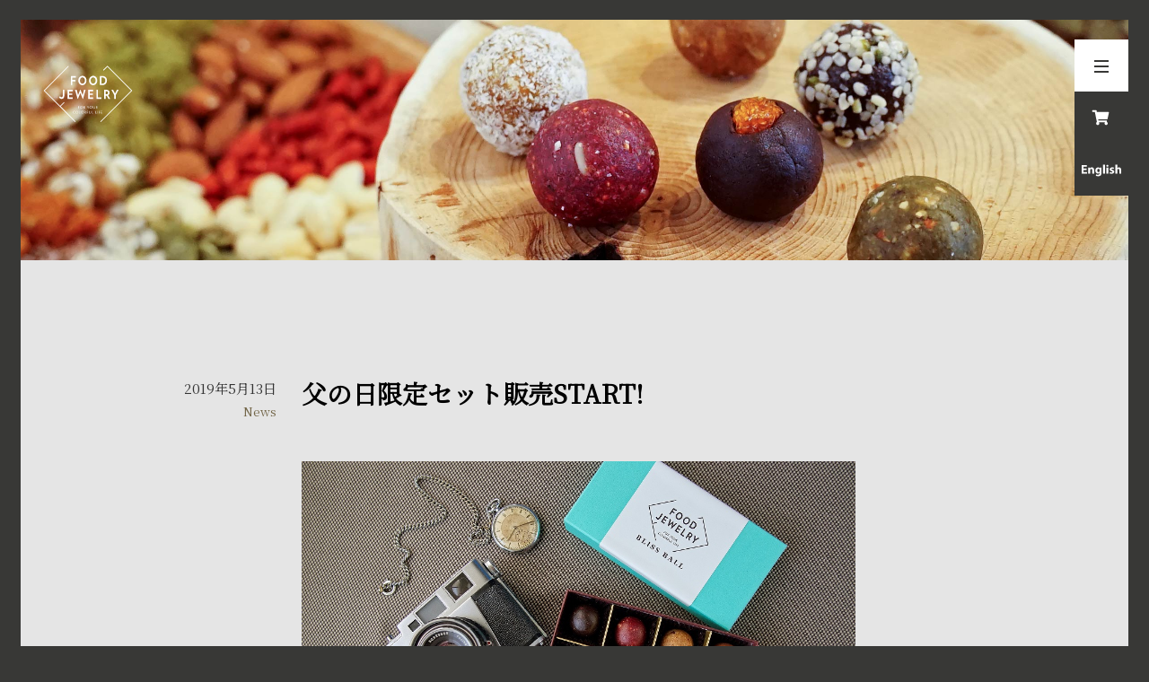

--- FILE ---
content_type: text/html; charset=UTF-8
request_url: https://food-jewelry.com/%E7%88%B6%E3%81%AE%E6%97%A5%E9%99%90%E5%AE%9A%E3%82%BB%E3%83%83%E3%83%88%E8%B2%A9%E5%A3%B2start/
body_size: 16223
content:
<!DOCTYPE html>
<html dir="ltr" lang="ja"
	prefix="og: https://ogp.me/ns#" >
  <head>
    <meta name="viewport" content="width=device-width, initial-scale=1">
    <meta name="format-detection" content="telephone=no">
    <meta charset="UTF-8">
    <meta http-equiv="X-UA-Compatible" content="IE=edge,chrome=1">
    <title>父の日限定セット販売START! | FOOD JEWELRY（フードジュエリー）FOOD JEWELRY（フードジュエリー）</title>
    <link rel="apple-touch-icon-precomposed" sizes="180x180" href="/wp-content/themes/fj/assets/favicons/apple-touch-icon.png">
    <link rel="icon" type="image/png" sizes="32x32" href="/wp-content/themes/fj/assets/favicons/favicon-32x32.png">
    <link rel="icon" type="image/png" sizes="16x16" href="/wp-content/themes/fj/assets/favicons/favicon-16x16.png">
    <link rel="manifest" href="/wp-content/themes/fj/assets/favicons/site.webmanifest">
    <link rel="mask-icon" href="/wp-content/themes/fj/assets/favicons/safari-pinned-tab.svg" color="#000000">
    <link rel="shortcut icon" href="/wp-content/themes/fj/assets/favicons/favicon.ico">
    <meta name="msapplication-TileColor" content="#000000">
    <meta name="msapplication-config" content="/wp-content/themes/fj/assets/favicons/browserconfig.xml">
    <meta name="theme-color" content="#ffffff">
    <link rel="alternate" type="application/rss+xml" title="FOOD JEWELRY（フードジュエリー） RSS Feed" href="https://food-jewelry.com/feed/" />
    <link rel="alternate" type="application/atom+xml" title="FOOD JEWELRY（フードジュエリー） Atom Feed" href="https://food-jewelry.com/feed/atom/" />
    <link rel="pingback" href="https://food-jewelry.com/xmlrpc.php" />

    <title>父の日限定セット販売START! | FOOD JEWELRY（フードジュエリー）</title>

		<!-- All in One SEO 4.2.8 - aioseo.com -->
		<meta name="description" content="父の日限定セットの販売START!! NEWフレーバーの「ハイビスカス」や 夏を感じさせる「サンシャイン・パイ" />
		<meta name="robots" content="max-image-preview:large" />
		<link rel="canonical" href="https://food-jewelry.com/%e7%88%b6%e3%81%ae%e6%97%a5%e9%99%90%e5%ae%9a%e3%82%bb%e3%83%83%e3%83%88%e8%b2%a9%e5%a3%b2start/" />
		<meta name="generator" content="All in One SEO (AIOSEO) 4.2.8 " />
		<meta property="og:locale" content="ja_JP" />
		<meta property="og:site_name" content="FOOD JEWELRY" />
		<meta property="og:type" content="article" />
		<meta property="og:title" content="父の日限定セット販売START! | FOOD JEWELRY（フードジュエリー）" />
		<meta property="og:description" content="父の日限定セットの販売START!! NEWフレーバーの「ハイビスカス」や 夏を感じさせる「サンシャイン・パイ" />
		<meta property="og:url" content="https://food-jewelry.com/%e7%88%b6%e3%81%ae%e6%97%a5%e9%99%90%e5%ae%9a%e3%82%bb%e3%83%83%e3%83%88%e8%b2%a9%e5%a3%b2start/" />
		<meta property="og:image" content="https://food-jewelry.com/wp-content/uploads/2019/06/510a881d571a9d600c7274ffac92951d.jpg" />
		<meta property="og:image:secure_url" content="https://food-jewelry.com/wp-content/uploads/2019/06/510a881d571a9d600c7274ffac92951d.jpg" />
		<meta property="og:image:width" content="1047" />
		<meta property="og:image:height" content="698" />
		<meta property="article:published_time" content="2019-05-12T23:42:31+00:00" />
		<meta property="article:modified_time" content="2019-06-05T23:47:17+00:00" />
		<meta name="twitter:card" content="summary" />
		<meta name="twitter:title" content="父の日限定セット販売START! | FOOD JEWELRY（フードジュエリー）" />
		<meta name="twitter:description" content="父の日限定セットの販売START!! NEWフレーバーの「ハイビスカス」や 夏を感じさせる「サンシャイン・パイ" />
		<meta name="twitter:image" content="https://food-jewelry.com/wp-content/uploads/2019/06/510a881d571a9d600c7274ffac92951d.jpg" />
		<script type="application/ld+json" class="aioseo-schema">
			{"@context":"https:\/\/schema.org","@graph":[{"@type":"Article","@id":"https:\/\/food-jewelry.com\/%e7%88%b6%e3%81%ae%e6%97%a5%e9%99%90%e5%ae%9a%e3%82%bb%e3%83%83%e3%83%88%e8%b2%a9%e5%a3%b2start\/#article","name":"\u7236\u306e\u65e5\u9650\u5b9a\u30bb\u30c3\u30c8\u8ca9\u58f2START! | FOOD JEWELRY\uff08\u30d5\u30fc\u30c9\u30b8\u30e5\u30a8\u30ea\u30fc\uff09","headline":"\u7236\u306e\u65e5\u9650\u5b9a\u30bb\u30c3\u30c8\u8ca9\u58f2START!","author":{"@id":"https:\/\/food-jewelry.com\/author\/tsuboi-reina\/#author"},"publisher":{"@id":"https:\/\/food-jewelry.com\/#organization"},"image":{"@type":"ImageObject","url":"https:\/\/food-jewelry.com\/wp-content\/uploads\/2019\/06\/510a881d571a9d600c7274ffac92951d.jpg","width":1047,"height":698},"datePublished":"2019-05-12T23:42:31+09:00","dateModified":"2019-06-05T23:47:17+09:00","inLanguage":"ja","mainEntityOfPage":{"@id":"https:\/\/food-jewelry.com\/%e7%88%b6%e3%81%ae%e6%97%a5%e9%99%90%e5%ae%9a%e3%82%bb%e3%83%83%e3%83%88%e8%b2%a9%e5%a3%b2start\/#webpage"},"isPartOf":{"@id":"https:\/\/food-jewelry.com\/%e7%88%b6%e3%81%ae%e6%97%a5%e9%99%90%e5%ae%9a%e3%82%bb%e3%83%83%e3%83%88%e8%b2%a9%e5%a3%b2start\/#webpage"},"articleSection":"News"},{"@type":"BreadcrumbList","@id":"https:\/\/food-jewelry.com\/%e7%88%b6%e3%81%ae%e6%97%a5%e9%99%90%e5%ae%9a%e3%82%bb%e3%83%83%e3%83%88%e8%b2%a9%e5%a3%b2start\/#breadcrumblist","itemListElement":[{"@type":"ListItem","@id":"https:\/\/food-jewelry.com\/#listItem","position":1,"item":{"@type":"WebPage","@id":"https:\/\/food-jewelry.com\/","name":"\u30db\u30fc\u30e0","description":"FOOD JEWELRY\uff08\u30d5\u30fc\u30c9\u30b8\u30e5\u30a8\u30ea\u30fc\uff09\u306e\u30d6\u30ea\u30b9\u30dc\u30fc\u30eb\u306f\u3001\u7802\u7cd6\u4e0d\u4f7f\u7528\u3001\u30b0\u30eb\u30c6\u30f3\u30d5\u30ea\u30fc\u3001\u7121\u6dfb\u52a0\u3001\u4f4e\u7cd6\u8cea\u306e\u304a\u83d3\u5b50\u3067\u3059\u3002\u30c9\u30e9\u30a4\u30d5\u30eb\u30fc\u30c4\u3001\u30ca\u30c3\u30c4\u3001\u30b9\u30fc\u30d1\u30fc\u30d5\u30fc\u30c9\u7b49100\uff05\u81ea\u7136\u7d20\u6750\u3092\u4e00\u7c92\u306b\u3002\u304a\u8a95\u751f\u65e5\u306e\u30ae\u30d5\u30c8\u3001\u30d0\u30ec\u30f3\u30bf\u30a4\u30f3\u30fb\u30db\u30ef\u30a4\u30c8\u30c7\u30fc\u30fb\u6bcd\u306e\u65e5\u306e\u30d7\u30ec\u30bc\u30f3\u30c8\u304b\u3089\u3001\u4ed5\u4e8b\u306e\u5dee\u5165\u308c\u3001\u30d1\u30fc\u30c6\u30a3\u7b49\u30a4\u30d9\u30f3\u30c8\u3078\u306e\u30b1\u30fc\u30bf\u30ea\u30f3\u30b0\u306b\u3082\uff01","url":"https:\/\/food-jewelry.com\/"},"nextItem":"https:\/\/food-jewelry.com\/%e7%88%b6%e3%81%ae%e6%97%a5%e9%99%90%e5%ae%9a%e3%82%bb%e3%83%83%e3%83%88%e8%b2%a9%e5%a3%b2start\/#listItem"},{"@type":"ListItem","@id":"https:\/\/food-jewelry.com\/%e7%88%b6%e3%81%ae%e6%97%a5%e9%99%90%e5%ae%9a%e3%82%bb%e3%83%83%e3%83%88%e8%b2%a9%e5%a3%b2start\/#listItem","position":2,"item":{"@type":"WebPage","@id":"https:\/\/food-jewelry.com\/%e7%88%b6%e3%81%ae%e6%97%a5%e9%99%90%e5%ae%9a%e3%82%bb%e3%83%83%e3%83%88%e8%b2%a9%e5%a3%b2start\/","name":"\u7236\u306e\u65e5\u9650\u5b9a\u30bb\u30c3\u30c8\u8ca9\u58f2START!","description":"\u7236\u306e\u65e5\u9650\u5b9a\u30bb\u30c3\u30c8\u306e\u8ca9\u58f2START!! NEW\u30d5\u30ec\u30fc\u30d0\u30fc\u306e\u300c\u30cf\u30a4\u30d3\u30b9\u30ab\u30b9\u300d\u3084 \u590f\u3092\u611f\u3058\u3055\u305b\u308b\u300c\u30b5\u30f3\u30b7\u30e3\u30a4\u30f3\u30fb\u30d1\u30a4","url":"https:\/\/food-jewelry.com\/%e7%88%b6%e3%81%ae%e6%97%a5%e9%99%90%e5%ae%9a%e3%82%bb%e3%83%83%e3%83%88%e8%b2%a9%e5%a3%b2start\/"},"previousItem":"https:\/\/food-jewelry.com\/#listItem"}]},{"@type":"Organization","@id":"https:\/\/food-jewelry.com\/#organization","name":"FOOD JEWELRY\uff08\u30d5\u30fc\u30c9\u30b8\u30e5\u30a8\u30ea\u30fc\uff09","url":"https:\/\/food-jewelry.com\/"},{"@type":"WebPage","@id":"https:\/\/food-jewelry.com\/%e7%88%b6%e3%81%ae%e6%97%a5%e9%99%90%e5%ae%9a%e3%82%bb%e3%83%83%e3%83%88%e8%b2%a9%e5%a3%b2start\/#webpage","url":"https:\/\/food-jewelry.com\/%e7%88%b6%e3%81%ae%e6%97%a5%e9%99%90%e5%ae%9a%e3%82%bb%e3%83%83%e3%83%88%e8%b2%a9%e5%a3%b2start\/","name":"\u7236\u306e\u65e5\u9650\u5b9a\u30bb\u30c3\u30c8\u8ca9\u58f2START! | FOOD JEWELRY\uff08\u30d5\u30fc\u30c9\u30b8\u30e5\u30a8\u30ea\u30fc\uff09","description":"\u7236\u306e\u65e5\u9650\u5b9a\u30bb\u30c3\u30c8\u306e\u8ca9\u58f2START!! NEW\u30d5\u30ec\u30fc\u30d0\u30fc\u306e\u300c\u30cf\u30a4\u30d3\u30b9\u30ab\u30b9\u300d\u3084 \u590f\u3092\u611f\u3058\u3055\u305b\u308b\u300c\u30b5\u30f3\u30b7\u30e3\u30a4\u30f3\u30fb\u30d1\u30a4","inLanguage":"ja","isPartOf":{"@id":"https:\/\/food-jewelry.com\/#website"},"breadcrumb":{"@id":"https:\/\/food-jewelry.com\/%e7%88%b6%e3%81%ae%e6%97%a5%e9%99%90%e5%ae%9a%e3%82%bb%e3%83%83%e3%83%88%e8%b2%a9%e5%a3%b2start\/#breadcrumblist"},"author":"https:\/\/food-jewelry.com\/author\/tsuboi-reina\/#author","creator":"https:\/\/food-jewelry.com\/author\/tsuboi-reina\/#author","image":{"@type":"ImageObject","url":"https:\/\/food-jewelry.com\/wp-content\/uploads\/2019\/06\/510a881d571a9d600c7274ffac92951d.jpg","@id":"https:\/\/food-jewelry.com\/#mainImage","width":1047,"height":698},"primaryImageOfPage":{"@id":"https:\/\/food-jewelry.com\/%e7%88%b6%e3%81%ae%e6%97%a5%e9%99%90%e5%ae%9a%e3%82%bb%e3%83%83%e3%83%88%e8%b2%a9%e5%a3%b2start\/#mainImage"},"datePublished":"2019-05-12T23:42:31+09:00","dateModified":"2019-06-05T23:47:17+09:00"},{"@type":"WebSite","@id":"https:\/\/food-jewelry.com\/#website","url":"https:\/\/food-jewelry.com\/","name":"FOOD JEWELRY\uff08\u30d5\u30fc\u30c9\u30b8\u30e5\u30a8\u30ea\u30fc\uff09","description":"\u65e5\u672c\u521d\u306e\u3001\u7f6a\u60aa\u611f\u30bc\u30ed\u306e\u30ae\u30eb\u30c8\u30d5\u30ea\u30fc\u30b9\u30a4\u30fc\u30c4\u300c\u30d6\u30ea\u30b9\u30dc\u30fc\u30eb\u300d\u5c02\u9580\u5e97","inLanguage":"ja","publisher":{"@id":"https:\/\/food-jewelry.com\/#organization"}}]}
		</script>
		<!-- All in One SEO -->

<link rel="alternate" type="application/rss+xml" title="FOOD JEWELRY（フードジュエリー） &raquo; フィード" href="https://food-jewelry.com/feed/" />
<link rel="alternate" type="application/rss+xml" title="FOOD JEWELRY（フードジュエリー） &raquo; コメントフィード" href="https://food-jewelry.com/comments/feed/" />
<link rel="alternate" type="application/rss+xml" title="FOOD JEWELRY（フードジュエリー） &raquo; 父の日限定セット販売START! のコメントのフィード" href="https://food-jewelry.com/%e7%88%b6%e3%81%ae%e6%97%a5%e9%99%90%e5%ae%9a%e3%82%bb%e3%83%83%e3%83%88%e8%b2%a9%e5%a3%b2start/feed/" />
		<!-- This site uses the Google Analytics by ExactMetrics plugin v7.11.0 - Using Analytics tracking - https://www.exactmetrics.com/ -->
							<script
				src="//www.googletagmanager.com/gtag/js?id=UA-78228626-1"  data-cfasync="false" data-wpfc-render="false" type="text/javascript" async></script>
			<script data-cfasync="false" data-wpfc-render="false" type="text/javascript">
				var em_version = '7.11.0';
				var em_track_user = true;
				var em_no_track_reason = '';
				
								var disableStrs = [
															'ga-disable-UA-78228626-1',
									];

				/* Function to detect opted out users */
				function __gtagTrackerIsOptedOut() {
					for (var index = 0; index < disableStrs.length; index++) {
						if (document.cookie.indexOf(disableStrs[index] + '=true') > -1) {
							return true;
						}
					}

					return false;
				}

				/* Disable tracking if the opt-out cookie exists. */
				if (__gtagTrackerIsOptedOut()) {
					for (var index = 0; index < disableStrs.length; index++) {
						window[disableStrs[index]] = true;
					}
				}

				/* Opt-out function */
				function __gtagTrackerOptout() {
					for (var index = 0; index < disableStrs.length; index++) {
						document.cookie = disableStrs[index] + '=true; expires=Thu, 31 Dec 2099 23:59:59 UTC; path=/';
						window[disableStrs[index]] = true;
					}
				}

				if ('undefined' === typeof gaOptout) {
					function gaOptout() {
						__gtagTrackerOptout();
					}
				}
								window.dataLayer = window.dataLayer || [];

				window.ExactMetricsDualTracker = {
					helpers: {},
					trackers: {},
				};
				if (em_track_user) {
					function __gtagDataLayer() {
						dataLayer.push(arguments);
					}

					function __gtagTracker(type, name, parameters) {
						if (!parameters) {
							parameters = {};
						}

						if (parameters.send_to) {
							__gtagDataLayer.apply(null, arguments);
							return;
						}

						if (type === 'event') {
							
														parameters.send_to = exactmetrics_frontend.ua;
							__gtagDataLayer(type, name, parameters);
													} else {
							__gtagDataLayer.apply(null, arguments);
						}
					}

					__gtagTracker('js', new Date());
					__gtagTracker('set', {
						'developer_id.dNDMyYj': true,
											});
															__gtagTracker('config', 'UA-78228626-1', {"forceSSL":"true"} );
										window.gtag = __gtagTracker;										(function () {
						/* https://developers.google.com/analytics/devguides/collection/analyticsjs/ */
						/* ga and __gaTracker compatibility shim. */
						var noopfn = function () {
							return null;
						};
						var newtracker = function () {
							return new Tracker();
						};
						var Tracker = function () {
							return null;
						};
						var p = Tracker.prototype;
						p.get = noopfn;
						p.set = noopfn;
						p.send = function () {
							var args = Array.prototype.slice.call(arguments);
							args.unshift('send');
							__gaTracker.apply(null, args);
						};
						var __gaTracker = function () {
							var len = arguments.length;
							if (len === 0) {
								return;
							}
							var f = arguments[len - 1];
							if (typeof f !== 'object' || f === null || typeof f.hitCallback !== 'function') {
								if ('send' === arguments[0]) {
									var hitConverted, hitObject = false, action;
									if ('event' === arguments[1]) {
										if ('undefined' !== typeof arguments[3]) {
											hitObject = {
												'eventAction': arguments[3],
												'eventCategory': arguments[2],
												'eventLabel': arguments[4],
												'value': arguments[5] ? arguments[5] : 1,
											}
										}
									}
									if ('pageview' === arguments[1]) {
										if ('undefined' !== typeof arguments[2]) {
											hitObject = {
												'eventAction': 'page_view',
												'page_path': arguments[2],
											}
										}
									}
									if (typeof arguments[2] === 'object') {
										hitObject = arguments[2];
									}
									if (typeof arguments[5] === 'object') {
										Object.assign(hitObject, arguments[5]);
									}
									if ('undefined' !== typeof arguments[1].hitType) {
										hitObject = arguments[1];
										if ('pageview' === hitObject.hitType) {
											hitObject.eventAction = 'page_view';
										}
									}
									if (hitObject) {
										action = 'timing' === arguments[1].hitType ? 'timing_complete' : hitObject.eventAction;
										hitConverted = mapArgs(hitObject);
										__gtagTracker('event', action, hitConverted);
									}
								}
								return;
							}

							function mapArgs(args) {
								var arg, hit = {};
								var gaMap = {
									'eventCategory': 'event_category',
									'eventAction': 'event_action',
									'eventLabel': 'event_label',
									'eventValue': 'event_value',
									'nonInteraction': 'non_interaction',
									'timingCategory': 'event_category',
									'timingVar': 'name',
									'timingValue': 'value',
									'timingLabel': 'event_label',
									'page': 'page_path',
									'location': 'page_location',
									'title': 'page_title',
								};
								for (arg in args) {
																		if (!(!args.hasOwnProperty(arg) || !gaMap.hasOwnProperty(arg))) {
										hit[gaMap[arg]] = args[arg];
									} else {
										hit[arg] = args[arg];
									}
								}
								return hit;
							}

							try {
								f.hitCallback();
							} catch (ex) {
							}
						};
						__gaTracker.create = newtracker;
						__gaTracker.getByName = newtracker;
						__gaTracker.getAll = function () {
							return [];
						};
						__gaTracker.remove = noopfn;
						__gaTracker.loaded = true;
						window['__gaTracker'] = __gaTracker;
					})();
									} else {
										console.log("");
					(function () {
						function __gtagTracker() {
							return null;
						}

						window['__gtagTracker'] = __gtagTracker;
						window['gtag'] = __gtagTracker;
					})();
									}
			</script>
				<!-- / Google Analytics by ExactMetrics -->
		<link rel='stylesheet' id='wp-block-library-css' href='https://food-jewelry.com/wp-includes/css/dist/block-library/style.min.css?ver=720cf827ecb9e5087e7b6836fca561b5' type='text/css' media='all' />
<link rel='stylesheet' id='classic-theme-styles-css' href='https://food-jewelry.com/wp-includes/css/classic-themes.min.css?ver=1' type='text/css' media='all' />
<style id='global-styles-inline-css' type='text/css'>
body{--wp--preset--color--black: #000000;--wp--preset--color--cyan-bluish-gray: #abb8c3;--wp--preset--color--white: #ffffff;--wp--preset--color--pale-pink: #f78da7;--wp--preset--color--vivid-red: #cf2e2e;--wp--preset--color--luminous-vivid-orange: #ff6900;--wp--preset--color--luminous-vivid-amber: #fcb900;--wp--preset--color--light-green-cyan: #7bdcb5;--wp--preset--color--vivid-green-cyan: #00d084;--wp--preset--color--pale-cyan-blue: #8ed1fc;--wp--preset--color--vivid-cyan-blue: #0693e3;--wp--preset--color--vivid-purple: #9b51e0;--wp--preset--gradient--vivid-cyan-blue-to-vivid-purple: linear-gradient(135deg,rgba(6,147,227,1) 0%,rgb(155,81,224) 100%);--wp--preset--gradient--light-green-cyan-to-vivid-green-cyan: linear-gradient(135deg,rgb(122,220,180) 0%,rgb(0,208,130) 100%);--wp--preset--gradient--luminous-vivid-amber-to-luminous-vivid-orange: linear-gradient(135deg,rgba(252,185,0,1) 0%,rgba(255,105,0,1) 100%);--wp--preset--gradient--luminous-vivid-orange-to-vivid-red: linear-gradient(135deg,rgba(255,105,0,1) 0%,rgb(207,46,46) 100%);--wp--preset--gradient--very-light-gray-to-cyan-bluish-gray: linear-gradient(135deg,rgb(238,238,238) 0%,rgb(169,184,195) 100%);--wp--preset--gradient--cool-to-warm-spectrum: linear-gradient(135deg,rgb(74,234,220) 0%,rgb(151,120,209) 20%,rgb(207,42,186) 40%,rgb(238,44,130) 60%,rgb(251,105,98) 80%,rgb(254,248,76) 100%);--wp--preset--gradient--blush-light-purple: linear-gradient(135deg,rgb(255,206,236) 0%,rgb(152,150,240) 100%);--wp--preset--gradient--blush-bordeaux: linear-gradient(135deg,rgb(254,205,165) 0%,rgb(254,45,45) 50%,rgb(107,0,62) 100%);--wp--preset--gradient--luminous-dusk: linear-gradient(135deg,rgb(255,203,112) 0%,rgb(199,81,192) 50%,rgb(65,88,208) 100%);--wp--preset--gradient--pale-ocean: linear-gradient(135deg,rgb(255,245,203) 0%,rgb(182,227,212) 50%,rgb(51,167,181) 100%);--wp--preset--gradient--electric-grass: linear-gradient(135deg,rgb(202,248,128) 0%,rgb(113,206,126) 100%);--wp--preset--gradient--midnight: linear-gradient(135deg,rgb(2,3,129) 0%,rgb(40,116,252) 100%);--wp--preset--duotone--dark-grayscale: url('#wp-duotone-dark-grayscale');--wp--preset--duotone--grayscale: url('#wp-duotone-grayscale');--wp--preset--duotone--purple-yellow: url('#wp-duotone-purple-yellow');--wp--preset--duotone--blue-red: url('#wp-duotone-blue-red');--wp--preset--duotone--midnight: url('#wp-duotone-midnight');--wp--preset--duotone--magenta-yellow: url('#wp-duotone-magenta-yellow');--wp--preset--duotone--purple-green: url('#wp-duotone-purple-green');--wp--preset--duotone--blue-orange: url('#wp-duotone-blue-orange');--wp--preset--font-size--small: 13px;--wp--preset--font-size--medium: 20px;--wp--preset--font-size--large: 36px;--wp--preset--font-size--x-large: 42px;--wp--preset--spacing--20: 0.44rem;--wp--preset--spacing--30: 0.67rem;--wp--preset--spacing--40: 1rem;--wp--preset--spacing--50: 1.5rem;--wp--preset--spacing--60: 2.25rem;--wp--preset--spacing--70: 3.38rem;--wp--preset--spacing--80: 5.06rem;}:where(.is-layout-flex){gap: 0.5em;}body .is-layout-flow > .alignleft{float: left;margin-inline-start: 0;margin-inline-end: 2em;}body .is-layout-flow > .alignright{float: right;margin-inline-start: 2em;margin-inline-end: 0;}body .is-layout-flow > .aligncenter{margin-left: auto !important;margin-right: auto !important;}body .is-layout-constrained > .alignleft{float: left;margin-inline-start: 0;margin-inline-end: 2em;}body .is-layout-constrained > .alignright{float: right;margin-inline-start: 2em;margin-inline-end: 0;}body .is-layout-constrained > .aligncenter{margin-left: auto !important;margin-right: auto !important;}body .is-layout-constrained > :where(:not(.alignleft):not(.alignright):not(.alignfull)){max-width: var(--wp--style--global--content-size);margin-left: auto !important;margin-right: auto !important;}body .is-layout-constrained > .alignwide{max-width: var(--wp--style--global--wide-size);}body .is-layout-flex{display: flex;}body .is-layout-flex{flex-wrap: wrap;align-items: center;}body .is-layout-flex > *{margin: 0;}:where(.wp-block-columns.is-layout-flex){gap: 2em;}.has-black-color{color: var(--wp--preset--color--black) !important;}.has-cyan-bluish-gray-color{color: var(--wp--preset--color--cyan-bluish-gray) !important;}.has-white-color{color: var(--wp--preset--color--white) !important;}.has-pale-pink-color{color: var(--wp--preset--color--pale-pink) !important;}.has-vivid-red-color{color: var(--wp--preset--color--vivid-red) !important;}.has-luminous-vivid-orange-color{color: var(--wp--preset--color--luminous-vivid-orange) !important;}.has-luminous-vivid-amber-color{color: var(--wp--preset--color--luminous-vivid-amber) !important;}.has-light-green-cyan-color{color: var(--wp--preset--color--light-green-cyan) !important;}.has-vivid-green-cyan-color{color: var(--wp--preset--color--vivid-green-cyan) !important;}.has-pale-cyan-blue-color{color: var(--wp--preset--color--pale-cyan-blue) !important;}.has-vivid-cyan-blue-color{color: var(--wp--preset--color--vivid-cyan-blue) !important;}.has-vivid-purple-color{color: var(--wp--preset--color--vivid-purple) !important;}.has-black-background-color{background-color: var(--wp--preset--color--black) !important;}.has-cyan-bluish-gray-background-color{background-color: var(--wp--preset--color--cyan-bluish-gray) !important;}.has-white-background-color{background-color: var(--wp--preset--color--white) !important;}.has-pale-pink-background-color{background-color: var(--wp--preset--color--pale-pink) !important;}.has-vivid-red-background-color{background-color: var(--wp--preset--color--vivid-red) !important;}.has-luminous-vivid-orange-background-color{background-color: var(--wp--preset--color--luminous-vivid-orange) !important;}.has-luminous-vivid-amber-background-color{background-color: var(--wp--preset--color--luminous-vivid-amber) !important;}.has-light-green-cyan-background-color{background-color: var(--wp--preset--color--light-green-cyan) !important;}.has-vivid-green-cyan-background-color{background-color: var(--wp--preset--color--vivid-green-cyan) !important;}.has-pale-cyan-blue-background-color{background-color: var(--wp--preset--color--pale-cyan-blue) !important;}.has-vivid-cyan-blue-background-color{background-color: var(--wp--preset--color--vivid-cyan-blue) !important;}.has-vivid-purple-background-color{background-color: var(--wp--preset--color--vivid-purple) !important;}.has-black-border-color{border-color: var(--wp--preset--color--black) !important;}.has-cyan-bluish-gray-border-color{border-color: var(--wp--preset--color--cyan-bluish-gray) !important;}.has-white-border-color{border-color: var(--wp--preset--color--white) !important;}.has-pale-pink-border-color{border-color: var(--wp--preset--color--pale-pink) !important;}.has-vivid-red-border-color{border-color: var(--wp--preset--color--vivid-red) !important;}.has-luminous-vivid-orange-border-color{border-color: var(--wp--preset--color--luminous-vivid-orange) !important;}.has-luminous-vivid-amber-border-color{border-color: var(--wp--preset--color--luminous-vivid-amber) !important;}.has-light-green-cyan-border-color{border-color: var(--wp--preset--color--light-green-cyan) !important;}.has-vivid-green-cyan-border-color{border-color: var(--wp--preset--color--vivid-green-cyan) !important;}.has-pale-cyan-blue-border-color{border-color: var(--wp--preset--color--pale-cyan-blue) !important;}.has-vivid-cyan-blue-border-color{border-color: var(--wp--preset--color--vivid-cyan-blue) !important;}.has-vivid-purple-border-color{border-color: var(--wp--preset--color--vivid-purple) !important;}.has-vivid-cyan-blue-to-vivid-purple-gradient-background{background: var(--wp--preset--gradient--vivid-cyan-blue-to-vivid-purple) !important;}.has-light-green-cyan-to-vivid-green-cyan-gradient-background{background: var(--wp--preset--gradient--light-green-cyan-to-vivid-green-cyan) !important;}.has-luminous-vivid-amber-to-luminous-vivid-orange-gradient-background{background: var(--wp--preset--gradient--luminous-vivid-amber-to-luminous-vivid-orange) !important;}.has-luminous-vivid-orange-to-vivid-red-gradient-background{background: var(--wp--preset--gradient--luminous-vivid-orange-to-vivid-red) !important;}.has-very-light-gray-to-cyan-bluish-gray-gradient-background{background: var(--wp--preset--gradient--very-light-gray-to-cyan-bluish-gray) !important;}.has-cool-to-warm-spectrum-gradient-background{background: var(--wp--preset--gradient--cool-to-warm-spectrum) !important;}.has-blush-light-purple-gradient-background{background: var(--wp--preset--gradient--blush-light-purple) !important;}.has-blush-bordeaux-gradient-background{background: var(--wp--preset--gradient--blush-bordeaux) !important;}.has-luminous-dusk-gradient-background{background: var(--wp--preset--gradient--luminous-dusk) !important;}.has-pale-ocean-gradient-background{background: var(--wp--preset--gradient--pale-ocean) !important;}.has-electric-grass-gradient-background{background: var(--wp--preset--gradient--electric-grass) !important;}.has-midnight-gradient-background{background: var(--wp--preset--gradient--midnight) !important;}.has-small-font-size{font-size: var(--wp--preset--font-size--small) !important;}.has-medium-font-size{font-size: var(--wp--preset--font-size--medium) !important;}.has-large-font-size{font-size: var(--wp--preset--font-size--large) !important;}.has-x-large-font-size{font-size: var(--wp--preset--font-size--x-large) !important;}
.wp-block-navigation a:where(:not(.wp-element-button)){color: inherit;}
:where(.wp-block-columns.is-layout-flex){gap: 2em;}
.wp-block-pullquote{font-size: 1.5em;line-height: 1.6;}
</style>
<link rel='stylesheet' id='fj-style-css' href='https://food-jewelry.com/wp-content/themes/fj/assets/css/application.css?ver=720cf827ecb9e5087e7b6836fca561b5' type='text/css' media='all' />
<script type='text/javascript' src='https://food-jewelry.com/wp-content/plugins/google-analytics-dashboard-for-wp/assets/js/frontend-gtag.min.js?ver=7.11.0' id='exactmetrics-frontend-script-js'></script>
<script data-cfasync="false" data-wpfc-render="false" type="text/javascript" id='exactmetrics-frontend-script-js-extra'>/* <![CDATA[ */
var exactmetrics_frontend = {"js_events_tracking":"true","download_extensions":"zip,mp3,mpeg,pdf,docx,pptx,xlsx,rar","inbound_paths":"[{\"path\":\"\\\/go\\\/\",\"label\":\"affiliate\"},{\"path\":\"\\\/recommend\\\/\",\"label\":\"affiliate\"}]","home_url":"https:\/\/food-jewelry.com","hash_tracking":"false","ua":"UA-78228626-1","v4_id":""};/* ]]> */
</script>
<link rel="https://api.w.org/" href="https://food-jewelry.com/wp-json/" /><link rel="alternate" type="application/json" href="https://food-jewelry.com/wp-json/wp/v2/posts/2687" /><link rel="EditURI" type="application/rsd+xml" title="RSD" href="https://food-jewelry.com/xmlrpc.php?rsd" />
<link rel="wlwmanifest" type="application/wlwmanifest+xml" href="https://food-jewelry.com/wp-includes/wlwmanifest.xml" />
<link rel='shortlink' href='https://food-jewelry.com/?p=2687' />
<link rel="alternate" type="application/json+oembed" href="https://food-jewelry.com/wp-json/oembed/1.0/embed?url=https%3A%2F%2Ffood-jewelry.com%2F%25e7%2588%25b6%25e3%2581%25ae%25e6%2597%25a5%25e9%2599%2590%25e5%25ae%259a%25e3%2582%25bb%25e3%2583%2583%25e3%2583%2588%25e8%25b2%25a9%25e5%25a3%25b2start%2F" />
<link rel="alternate" type="text/xml+oembed" href="https://food-jewelry.com/wp-json/oembed/1.0/embed?url=https%3A%2F%2Ffood-jewelry.com%2F%25e7%2588%25b6%25e3%2581%25ae%25e6%2597%25a5%25e9%2599%2590%25e5%25ae%259a%25e3%2582%25bb%25e3%2583%2583%25e3%2583%2588%25e8%25b2%25a9%25e5%25a3%25b2start%2F&#038;format=xml" />
<script type="text/javascript">
(function(url){
	if(/(?:Chrome\/26\.0\.1410\.63 Safari\/537\.31|WordfenceTestMonBot)/.test(navigator.userAgent)){ return; }
	var addEvent = function(evt, handler) {
		if (window.addEventListener) {
			document.addEventListener(evt, handler, false);
		} else if (window.attachEvent) {
			document.attachEvent('on' + evt, handler);
		}
	};
	var removeEvent = function(evt, handler) {
		if (window.removeEventListener) {
			document.removeEventListener(evt, handler, false);
		} else if (window.detachEvent) {
			document.detachEvent('on' + evt, handler);
		}
	};
	var evts = 'contextmenu dblclick drag dragend dragenter dragleave dragover dragstart drop keydown keypress keyup mousedown mousemove mouseout mouseover mouseup mousewheel scroll'.split(' ');
	var logHuman = function() {
		if (window.wfLogHumanRan) { return; }
		window.wfLogHumanRan = true;
		var wfscr = document.createElement('script');
		wfscr.type = 'text/javascript';
		wfscr.async = true;
		wfscr.src = url + '&r=' + Math.random();
		(document.getElementsByTagName('head')[0]||document.getElementsByTagName('body')[0]).appendChild(wfscr);
		for (var i = 0; i < evts.length; i++) {
			removeEvent(evts[i], logHuman);
		}
	};
	for (var i = 0; i < evts.length; i++) {
		addEvent(evts[i], logHuman);
	}
})('//food-jewelry.com/?wordfence_lh=1&hid=B764393705DE62E0B77D15E36E7F3321');
</script><link rel="pingback" href="https://food-jewelry.com/xmlrpc.php">  </head>
  <body class="post-template-default single single-post postid-2687 single-format-standard">
    <header class="p-header">
  <strong class="p-header_inner"><a class="p-food_jewerly" href="https://food-jewelry.com/" title="FOOD JEWELRY" rel="home"><svg xmlns="http://www.w3.org/2000/svg" width="1100" height="828" viewBox="0 0 1100 828" role="logo" aria-labelledby="logo"><title>FOOD JEWELRY</title><path d="M782.6,250.93c0-33.39-23-55-58.6-55H695.81V308h29.1C767.45,308,782.6,278.5,782.6,250.93Zm-55.16,38.58H714.5V214.27H726c23,0,36.75,13.7,36.75,36.66C762.72,275.45,749.86,289.51,727.44,289.51Z"/><polygon points="358.63 263.71 396.26 263.71 396.26 245.25 358.63 245.25 358.63 215.68 401.44 215.68 401.44 196.78 339.93 196.78 339.93 307.15 358.63 307.15 358.63 263.71"/><path d="M482.22,195c-28.94,0-50.75,24.52-50.75,57,0,33,20.95,56.9,49.83,56.9s50.77-24.46,50.77-56.9C532.07,219,511.1,195,482.22,195Zm-.39,95.48c-17.68,0-30.51-16.17-30.51-38.44s12.83-38.43,30.51-38.43,30.38,16.16,30.38,38.43S499.43,290.48,481.83,290.48Z"/><path d="M613.9,195c-28.95,0-50.78,24.52-50.78,57,0,33,21,56.9,49.85,56.9s50.76-24.46,50.76-56.9C663.74,219,642.78,195,613.9,195Zm-.41,95.48C595.82,290.48,583,274.31,583,252s12.82-38.43,30.49-38.43,30.36,16.16,30.36,38.43S631.08,290.48,613.49,290.48Z"/><polygon points="552.53 475.89 614.05 475.89 614.05 457 571.23 457 571.23 429.04 609.94 429.04 609.94 410.75 571.23 410.75 571.23 384.41 614.05 384.41 614.05 365.52 552.53 365.52 552.53 475.89"/><polygon points="300.56 475.89 362.07 475.89 362.07 457 319.26 457 319.26 429.04 357.96 429.04 357.96 410.75 319.26 410.75 319.26 384.41 362.07 384.41 362.07 365.52 300.56 365.52 300.56 475.89"/><polygon points="671.97 365.52 653.3 365.52 653.3 475.89 714.81 475.89 714.81 457 671.97 457 671.97 365.52"/><path d="M815.23,400.31c0-22-15.29-35.15-40.92-35.15H747.62V476.27h18.67V437.41h13.27l21.28,38.86h21.68l-25.88-44.21C808.47,425.85,815.23,414.34,815.23,400.31Zm-19.58.9c0,12.2-7.4,18.92-20.82,18.92h-8.54V383.75h10.17C788.29,383.75,795.65,390.44,795.65,401.21Z"/><polygon points="484.46 430.46 458.1 364.05 454.85 364.05 428.61 430.9 411.64 364.94 391.15 364.94 422.96 477 426.94 477.45 456.21 403.74 485.88 477.44 489.99 477.01 521.41 364.94 501.18 364.94 484.46 430.46"/><polygon points="904.67 365.52 881.61 410.14 858.3 365.52 836.93 365.52 871.92 429.47 871.92 475.89 890.59 475.89 890.59 429.62 925.64 365.52 904.67 365.52"/><path d="M241,436.83c0,13-5.14,20.2-14.46,20.2-7.19,0-12.65-3.55-18.84-12.26l-.75-1.06-12.68,14.43.43.65c7.86,11.94,18.67,18,32.12,18,10.18,0,18.65-3.44,24.48-9.95,6.2-6.88,9.34-16.82,9.34-29.54V364.64H241Z"/><path d="M439.27,582.44c2.1,0,2.8,0,3.05.27l.08.09h.65v-.27c0-.87,0-1.23,0-1.91s0-1.15,0-2v-.26h-.65l-.07.08c-.25.24-1,.24-3.14.24h-5.88V568.22h6c1,0,3.51,0,3.74.47l.07.14h.72v-.25c0-.6,0-1.11,0-1.66s0-1.27,0-2.15v-.25H428.64v.78l.09.07c.35.29.35,2.36.35,12.3v4.68c0,10.66,0,12.88-.38,13.17l-.1.07v.66h5.23v-.61l-.09-.08c-.43-.36-.43-2.39-.43-12.13v-1Z"/><path d="M485.63,580.19c0-9.16-6.78-16.06-15.78-16.06a16.18,16.18,0,0,0-16.62,16.46,15.94,15.94,0,0,0,16.06,16.14C478.61,596.73,485.63,589.63,485.63,580.19ZM469.41,568c6.71,0,11.76,5.31,11.76,12.39s-5,12.44-11.67,12.44-11.76-5.44-11.76-12.4S462.75,568,469.41,568Z"/><path d="M501.55,583c4.29,5.79,7,9.59,9.45,12.94l.05.07.07,0a3.13,3.13,0,0,0,1.09.18h4.17v-.6l-.13-.07a18.44,18.44,0,0,1-2.68-3c-6.2-8.17-7.3-9.63-7.77-10.27a10.38,10.38,0,0,0,2.46-1.25,8.86,8.86,0,0,0,4.16-7.74,8.15,8.15,0,0,0-5.41-8,16,16,0,0,0-5.73-.86c-.58,0-1.5.05-2.31.08l-.73,0c-.95,0-1.68,0-2.22.08h-.24v.62l.18.06c.31.22.31,3.28.31,12.37v4.68c0,10,0,13-.35,13.23l-.14.07v.6h5.07v-.6l-.14-.07c-.34-.18-.34-3.05-.34-11.59v-1Zm-1.18-3.44V568.2c.38,0,1-.05,1.55-.05,3.82,0,6.19,2.05,6.19,5.39a5.53,5.53,0,0,1-3.22,5.3,7.87,7.87,0,0,1-3.49.77Z"/><path d="M563.11,565.18l.11-.07v-.59h-5.35V565l0,.13.16.07c.18.44-1.71,4.15-3.54,7.73-1.24,2.29-2.5,4.67-3.37,6.58-.76-1.5-1.73-3.39-2.78-5.42l-.61-1.2c-2-3.9-3.8-7.28-3.63-7.67l.13-.07v-.61h-5.62v.6l.12.08c.3.17.93,1.34,3.58,6.26,1,1.8,2.21,4.11,3.82,7.08l2.77,5.23v.62c0,8,0,11-.37,11.14l-.15.06v.66h5.3v-.6l-.13-.07c-.39-.21-.39-3-.39-11.23v-.78l2.66-4.91,4.62-8.66C562.42,566.23,562.89,565.33,563.11,565.18Z"/><path d="M585.39,564.13a16.17,16.17,0,0,0-16.62,16.46,15.94,15.94,0,0,0,16.06,16.14c9.32,0,16.34-7.1,16.34-16.54C601.17,571,594.39,564.13,585.39,564.13Zm-.36,28.7c-6.59,0-11.76-5.45-11.76-12.4S578.29,568,585,568s11.76,5.32,11.76,12.4S591.69,592.83,585,592.83Z"/><path d="M631.34,565.14l.15.06c.37.18.37,3,.37,12.46v4.68c0,3.62-.58,6.07-1.83,7.7a7.52,7.52,0,0,1-6.29,2.7,7.4,7.4,0,0,1-6.2-3c-1.11-1.62-1.59-3.75-1.59-7.14v-5c0-9.45,0-12.29.37-12.46l.15-.07v-.61H611.2v.6l.14.08c.34.17.34,3,.34,12.46v5.16c0,4.3.6,6.84,2.13,9.06,2,3.12,5.5,4.84,9.9,4.84a11.79,11.79,0,0,0,9.64-4.38c1.84-2.36,2.65-5.41,2.65-9.88v-4.8c0-9.45,0-12.29.35-12.46l.13-.07v-.61h-5.14v.61Z"/><path d="M668.62,595.65l-.12-.07a17.57,17.57,0,0,1-2.69-3c-6.19-8.17-7.29-9.63-7.76-10.27A10.5,10.5,0,0,0,660.5,581a8.84,8.84,0,0,0,4.17-7.74,8.15,8.15,0,0,0-5.41-8,16,16,0,0,0-5.73-.86c-.58,0-1.5.05-2.31.08l-.73,0c-1,0-1.68,0-2.22.08H648v.62l.18.06c.31.22.31,3.28.31,12.37v4.68c0,10,0,13-.35,13.23l-.13.07v.61h5.06v-.61l-.14-.07c-.34-.18-.34-3.05-.34-11.59v-1h1.18c4.28,5.79,7,9.59,9.45,13l0,.06.07,0a3.38,3.38,0,0,0,1.09.17h4.17v-.6Zm-8.26-22.11a5.55,5.55,0,0,1-3.23,5.31,7.79,7.79,0,0,1-3.48.76h-1V568.2c.39,0,1-.05,1.56-.05C658,568.15,660.36,570.2,660.36,573.54Z"/><path d="M387.78,624.34a22,22,0,0,0-3.32-.21c-10.44,0-17.46,6.51-17.46,16.23s6.89,16.38,16.74,16.38a25.94,25.94,0,0,0,4-.28,17.58,17.58,0,0,0,2.68-.65l.17-.06v-.18c0-1,0-2.64-.08-3.89v-.25H390l-.07.07a5,5,0,0,1-1.7.94,17.44,17.44,0,0,1-4.06.43c-7.42,0-12.6-5.13-12.6-12.47,0-7.65,5-12.4,13-12.4a16.82,16.82,0,0,1,3.85.43,3.51,3.51,0,0,1,1.57.85l.08.08h.58v-.24c0-.66.06-1.35.08-2s0-1.36.08-2v-.21l-.19,0A18.48,18.48,0,0,0,387.78,624.34Z"/><path d="M415.65,624.18A16.19,16.19,0,0,0,399,640.64a15.93,15.93,0,0,0,16.06,16.14c9.32,0,16.34-7.1,16.34-16.55C431.43,631.08,424.64,624.18,415.65,624.18Zm-.36,28.69c-6.6,0-11.76-5.44-11.76-12.4s5-12.43,11.67-12.43S427,633.35,427,640.44,422,652.87,415.29,652.87Z"/><path d="M457,652.08a1.47,1.47,0,0,1-.84.32,8.37,8.37,0,0,1-1.82.11l-7.63,0a.24.24,0,0,1,0-.09V637.72c0-10.21,0-12.05.43-12.42l.09-.08v-.64h-5.26v.64l.08.08c.44.37.44,2.21.44,12.42v4.68c0,10.4,0,12.88-.41,13.16l-.11.08v.66h15.71v-.25c0-1.94,0-2.6,0-3.84V652h-.64Z"/><path d="M481.22,624.18a16.18,16.18,0,0,0-16.62,16.46,15.92,15.92,0,0,0,16,16.14c9.32,0,16.34-7.1,16.34-16.55C497,631.08,490.22,624.18,481.22,624.18Zm-.36,28.69c-6.59,0-11.75-5.44-11.75-12.4s5-12.43,11.67-12.43,11.76,5.31,11.76,12.4S487.52,652.87,480.86,652.87Z"/><path d="M524.94,652.61c-6.2-8.17-7.3-9.63-7.77-10.26a10.65,10.65,0,0,0,2.46-1.27,8.84,8.84,0,0,0,4.16-7.73,8.18,8.18,0,0,0-5.41-8,16.28,16.28,0,0,0-5.73-.86c-.58,0-1.5,0-2.31.09l-.73,0c-.95,0-1.68,0-2.22.08h-.24v.61l.18.06c.31.23.31,3.29.31,12.38v4.68c0,10,0,13.05-.35,13.22l-.14.07v.61h5.07v-.61l-.14-.07c-.34-.17-.34-3-.34-11.58v-.95h1.18c4.28,5.79,7,9.59,9.45,12.94l0,.07.07,0a3.32,3.32,0,0,0,1.08.17h4.18v-.6l-.13-.07A17.87,17.87,0,0,1,524.94,652.61Zm-5.45-19a5.55,5.55,0,0,1-3.23,5.31,7.83,7.83,0,0,1-3.49.77c-.39,0-.76,0-1,0v-11.4c.38,0,1,0,1.55,0C517.11,628.2,519.49,630.25,519.49,633.59Z"/><path d="M536.14,625.35l.09.07c.35.29.35,2.36.35,12.3v4.68c0,10.66,0,12.88-.38,13.17l-.1.08v.65h5.22v-.61l-.09-.08c-.43-.36-.43-2.39-.43-12.13v-1h6c2.1,0,2.81,0,3,.27l.08.09h.65v-.26c0-.88,0-1.24,0-1.91s0-1.16,0-2v-.26h-.64l-.08.08c-.25.24-1,.24-3.14.24H540.8V628.27h6c1,0,3.51,0,3.74.46l.07.15h.73v-.26c0-.6,0-1.1,0-1.65s0-1.28,0-2.15v-.25H536.15v.78Z"/><path d="M581.81,625.19l.15.07c.38.17.38,3,.38,12.46v4.68c0,3.62-.59,6.06-1.84,7.69a7.48,7.48,0,0,1-6.28,2.71,7.36,7.36,0,0,1-6.2-3c-1.12-1.61-1.6-3.75-1.6-7.14v-5c0-9.44,0-12.29.37-12.46l.15-.07v-.61h-5.27v.61l.15.07c.34.17.34,3,.34,12.46v5.17c0,4.29.59,6.83,2.12,9.05,2,3.12,5.5,4.84,9.9,4.84a11.81,11.81,0,0,0,9.65-4.38c1.83-2.36,2.64-5.41,2.64-9.88v-4.8c0-9.44,0-12.29.35-12.46l.14-.07v-.61h-5.15v.61Z"/><path d="M613.51,652.08a1.43,1.43,0,0,1-.84.32,8.37,8.37,0,0,1-1.82.11l-7.63,0a.24.24,0,0,1,0-.09V637.72c0-10.21,0-12.05.43-12.42l.09-.08v-.64h-5.26v.64l.09.08c.43.37.43,2.21.43,12.42v4.68c0,10.4,0,12.88-.42,13.16l-.1.08v.66h15.71v-.25c0-1.94,0-2.6,0-3.84V652h-.64Z"/><path d="M656.47,652.08a1.47,1.47,0,0,1-.84.32,8.42,8.42,0,0,1-1.83.11l-7.62,0s0,0,0-.09V637.72c0-10.21,0-12.05.44-12.42l.09-.08v-.64h-5.26v.64l.08.08c.43.37.43,2.21.43,12.42v4.68c0,10.4,0,12.88-.41,13.16l-.1.08v.66h15.7v-.25c0-1.94,0-2.6,0-3.84V652h-.64Z"/><path d="M671.86,642.4v-4.68c0-9.07,0-12.22.4-12.44l.13-.07v-.63h-5.26v.69l.14.07c.38.17.38,3,.38,12.38v4.68c0,10.46,0,13-.4,13.2l-.12.07v.64h5.3v-.59l-.11-.08C671.86,655.35,671.86,653.12,671.86,642.4Z"/><path d="M684.42,625.35l.09.07c.35.29.35,2.36.35,12.3v4.68c0,10.66,0,12.88-.38,13.17l-.1.08v.65h5.23v-.61l-.09-.08c-.43-.36-.43-2.39-.43-12.13v-1h6c2.1,0,2.81,0,3.05.27l.07.09h.66l0-.26c0-.88,0-1.24,0-1.91s0-1.16,0-2l0-.26h-.65l-.07.08c-.25.24-1,.24-3.15.24h-5.87V628.27h6c1,0,3.51,0,3.74.46l.07.15h.73v-.26c0-.6,0-1.1,0-1.65s0-1.28,0-2.15v-.25H684.43v.78Z"/><path d="M725.64,652l-.08.12c-.22.4-1.62.4-2.74.4h-7.56l-.06,0a.53.53,0,0,1,0-.21V642h6c2,0,3,0,3.16.27l.08.09h.53v-4.38h-.51l-.08.07c-.23.23-1.44.25-3.27.25h-5.87v-10h6c.9,0,3.63,0,3.91.48l.07.13h.59v-.26c0-.61,0-1.23,0-1.86s0-1.29,0-1.94v-.25H710.52v.6l.13.08c.31.16.31,3.26.31,12.46v4.68c0,10,0,13.06-.35,13.23l-.13.07v.61h15.71v-.25c0-.66,0-1.35,0-2s0-1.24,0-1.78V652Z"/><polygon points="215.87 568.88 262.88 521.84 255.8 514.77 208.79 561.8 21.3 374.3 315 80.61 307.92 73.53 7.14 374.3 392.83 760 399.91 752.92 215.87 568.88"/><polygon points="707.17 759.99 700.1 752.92 1078.7 374.31 788.55 84.15 741.58 131.11 734.51 124.03 788.55 70 1092.86 374.31 707.17 759.99"/><rect width="1100" height="828" fill="none"/></svg>
</a></strong>
</header>
<div class="p-globalmenu">
  <div class="p-globalmenu_btns"><a class="p-btn_menu" id="btn_menu">
    <div class="p-btn_menu_line p-btn_menu_line01"></div>
    <div class="p-btn_menu_line p-btn_menu_line02"></div>
    <div class="p-btn_menu_line p-btn_menu_line03"></div>
    <div class="p-btn_menu_line p-btn_menu_cross01"></div>
    <div class="p-btn_menu_line p-btn_menu_cross02"></div>
    <div class="p-background"></div></a><a class="p-btn_k p-btn_store" id="btn_store" href="http://www.f-jewelry.com" target="_blank">
    <div class="p-background"></div><svg xmlns="http://www.w3.org/2000/svg" width="32" height="32" viewBox="0 0 32 32" role="img" aria-labelledby="logo"><title>FOOD JEWELRY ONLINE SHOP</title><path d="M28.55,18.34c0,.33-.16.5-.5.67s-.5.33-.83.33H11.85L12.19,21h14a1.47,1.47,0,0,1,1,.5,1.23,1.23,0,0,1,.33,1l-.33,1.34a2.4,2.4,0,0,1,1.17,1,4.08,4.08,0,0,1,.5,1.5,2.78,2.78,0,0,1-.84,2,3.28,3.28,0,0,1-2,1,3.1,3.1,0,0,1-2-.84,3.06,3.06,0,0,1-.83-2,2.76,2.76,0,0,1,.83-2H13a2.24,2.24,0,0,1,.84,2,2.77,2.77,0,0,1-.84,2,3.08,3.08,0,0,1-2,.84,3.08,3.08,0,0,1-2-.84,3,3,0,0,1-.84-2A5.06,5.06,0,0,1,8.51,25a7.16,7.16,0,0,1,1-1.17L5.84,6H2.34a1.32,1.32,0,0,1-.84-.33,1.2,1.2,0,0,1-.5-1V4a1.32,1.32,0,0,1,.33-.84,1.21,1.21,0,0,1,1-.5H7.68c.33,0,.5.17.83.34.17.16.34.5.51.66L9.35,6H29.72a1.44,1.44,0,0,1,1,.5.78.78,0,0,1,.17,1Z"/></svg></a><a class="p-btn_k p-btn_en" id="btn_en" href="/en/">
    <div class="p-background"></div><svg viewBox="0 0 60 58" xmlns="http://www.w3.org/2000/svg"><g fill="#fff"><path d="m13.579 29.513h-3.474v2.246h3.884v1.748h-6.018v-9.441h5.816v1.749h-3.682v1.967h3.474v1.732z"/><path d="m15.37 28.841c0-.854-.027-1.576-.057-2.19h1.849l.1.95h.044c.276-.441.975-1.104 2.119-1.104 1.4 0 2.454.934 2.454 2.952v4.058h-2.135v-3.8c0-.883-.315-1.488-1.084-1.488-.587 0-.934.411-1.081.805-.055.133-.075.336-.075.527v3.956h-2.134z"/><path d="m30.12 26.651c-.032.442-.059 1.022-.059 2.043v3.815c0 1.317-.266 2.396-1.043 3.083-.751.651-1.771.842-2.778.842-.905 0-1.852-.185-2.465-.525l.423-1.615c.43.246 1.183.513 1.985.513 1.009 0 1.779-.538 1.779-1.805v-.44h-.028c-.402.562-1.061.885-1.851.885-1.69 0-2.898-1.375-2.898-3.338 0-2.211 1.424-3.612 3.106-3.612.941 0 1.53.41 1.878.974h.027l.072-.819h1.851zm-2.19 2.794c0-.137-.013-.278-.043-.394-.146-.564-.554-.944-1.146-.944-.775 0-1.394.708-1.394 1.952 0 1.022.505 1.821 1.391 1.821.551 0 .99-.364 1.131-.861.047-.163.062-.387.062-.564v-1.009z"/><path d="m31.764 23.562h2.134v9.945h-2.134z"/><path d="m37.808 24.748c.003.593-.436 1.064-1.146 1.064-.675 0-1.112-.471-1.109-1.064-.003-.609.444-1.067 1.128-1.067.689 0 1.119.456 1.127 1.067zm-2.194 8.759v-6.856h2.134v6.856z"/><path d="m39.44 31.649c.388.239 1.207.51 1.827.51.644 0 .919-.216.919-.566 0-.354-.219-.526-1.007-.792-1.425-.469-1.962-1.244-1.953-2.049 0-1.288 1.086-2.254 2.787-2.254.802 0 1.512.188 1.931.399l-.371 1.468c-.308-.162-.905-.387-1.485-.387-.52 0-.817.208-.817.552 0 .329.271.502 1.111.792 1.302.441 1.847 1.111 1.854 2.11 0 1.279-.998 2.223-2.962 2.223-.895 0-1.697-.202-2.221-.482l.387-1.522z"/><path d="m45.525 23.562h2.134v3.915h.028c.223-.3.496-.528.835-.708.316-.172.714-.272 1.109-.272 1.36 0 2.402.943 2.402 3.01v4h-2.135v-3.766c0-.902-.311-1.52-1.102-1.52-.568 0-.917.363-1.069.753-.054.128-.069.311-.069.466v4.067h-2.134v-9.945z"/></g></svg></a></div>
    <div class="p-user_btns"><a class="p-btn_scroll" id="btn_scroll"><svg version="1.1" xmlns="http://www.w3.org/2000/svg" xmlns:xlink="http://www.w3.org/1999/xlink" xmlns:a="http://ns.adobe.com/AdobeSVGViewerExtensions/3.0/" x="0px" y="0px" width="60px" height="60px" viewBox="0 0 60 60" xml:space="preserve" role="img" aria-labelledby="Scroll top"><polygon fill="#F5F5F5" points="30,26 23,32 37,32 "/></svg></a></div>
  <div class="p-globalmenu_contents" id="menus">
    <div class="p-nav">
      <div class="p-nav_body">
        <nav>
          <ul>
            <li class="p-nav_item"><a href="/">TOP</a></li>
            <li class="p-nav_item"><a href="/about">ABOUT</a></li>
            <li class="p-nav_item">PRODUCTS
              <ul>
                <li><a href="/blissball">BLISS BALL<span class="mark"> &reg;</span><span class="ja">ブリスボール</span></a></li>
                <li><a href="/aussiecake">AUSSIE CAKE<span class="mark"> &trade;</span><span class="ja">オージーケーキ</span></a></li>
              </ul>
            </li>
            <li class="p-nav_item"><a href="/news/">NEWS</a></li>
            <li class="p-nav_item"><a href="/joinus">JOIN US</a></li>
            <li class="p-nav_item"><a href="/contact">CONTACT</a></li>
            <li class="p-nav_item is_onlinestore"><a href="http://www.f-jewelry.com" target="_blank">ONLINE STORE<svg xmlns="http://www.w3.org/2000/svg" width="32" height="32" viewBox="0 0 32 32" role="img" aria-labelledby="logo"><title>FOOD JEWELRY ONLINE SHOP</title><path d="M28.55,18.34c0,.33-.16.5-.5.67s-.5.33-.83.33H11.85L12.19,21h14a1.47,1.47,0,0,1,1,.5,1.23,1.23,0,0,1,.33,1l-.33,1.34a2.4,2.4,0,0,1,1.17,1,4.08,4.08,0,0,1,.5,1.5,2.78,2.78,0,0,1-.84,2,3.28,3.28,0,0,1-2,1,3.1,3.1,0,0,1-2-.84,3.06,3.06,0,0,1-.83-2,2.76,2.76,0,0,1,.83-2H13a2.24,2.24,0,0,1,.84,2,2.77,2.77,0,0,1-.84,2,3.08,3.08,0,0,1-2,.84,3.08,3.08,0,0,1-2-.84,3,3,0,0,1-.84-2A5.06,5.06,0,0,1,8.51,25a7.16,7.16,0,0,1,1-1.17L5.84,6H2.34a1.32,1.32,0,0,1-.84-.33,1.2,1.2,0,0,1-.5-1V4a1.32,1.32,0,0,1,.33-.84,1.21,1.21,0,0,1,1-.5H7.68c.33,0,.5.17.83.34.17.16.34.5.51.66L9.35,6H29.72a1.44,1.44,0,0,1,1,.5.78.78,0,0,1,.17,1Z"/></svg></a></li>
          </ul>
          <dl class="p-nav_item">
            <dt>FOLLOW</dt>
            <dd class="is_icon"><a href="https://www.instagram.com/fj_tokyo_/" target="_blank"><svg xmlns="http://www.w3.org/2000/svg" width="32" height="32" viewBox="0 0 32 32" role="logo" aria-labelledby="logo"><title>instagram / FOOD JEWELRY</title><path d="M16,8.1a32.63,32.63,0,0,1,3.9.1,5.94,5.94,0,0,1,1.8.3,4.13,4.13,0,0,1,1.1.7,4.13,4.13,0,0,1,.7,1.1,4.84,4.84,0,0,1,.3,1.8c0,1,.1,1.3.1,3.9a32.63,32.63,0,0,1-.1,3.9,5.94,5.94,0,0,1-.3,1.8,4.13,4.13,0,0,1-.7,1.1,4.13,4.13,0,0,1-1.1.7,4.84,4.84,0,0,1-1.8.3c-1,0-1.3.1-3.9.1a32.63,32.63,0,0,1-3.9-.1,5.94,5.94,0,0,1-1.8-.3,4.13,4.13,0,0,1-1.1-.7,4.13,4.13,0,0,1-.7-1.1,4.84,4.84,0,0,1-.3-1.8c0-1-.1-1.3-.1-3.9a32.63,32.63,0,0,1,.1-3.9,5.94,5.94,0,0,1,.3-1.8,4.13,4.13,0,0,1,.7-1.1,4.13,4.13,0,0,1,1.1-.7,4.84,4.84,0,0,1,1.8-.3A32.63,32.63,0,0,1,16,8.1m0-1.7a35.8,35.8,0,0,0-4,.1,6.8,6.8,0,0,0-2.3.4A4.83,4.83,0,0,0,6.9,9.7,6.8,6.8,0,0,0,6.5,12c0,1-.1,1.4-.1,4a35.8,35.8,0,0,0,.1,4,6.8,6.8,0,0,0,.4,2.3,4.83,4.83,0,0,0,2.8,2.8,6.8,6.8,0,0,0,2.3.4c1,0,1.4.1,4,.1a35.8,35.8,0,0,0,4-.1,6.8,6.8,0,0,0,2.3-.4,4.83,4.83,0,0,0,2.8-2.8,6.8,6.8,0,0,0,.4-2.3c0-1,.1-1.4.1-4a35.8,35.8,0,0,0-.1-4,6.8,6.8,0,0,0-.4-2.3,4.83,4.83,0,0,0-2.8-2.8A6.8,6.8,0,0,0,20,6.5a35.8,35.8,0,0,0-4-.1Zm0,4.7A4.9,4.9,0,1,0,20.9,16,4.91,4.91,0,0,0,16,11.1Zm0,8.1A3.2,3.2,0,1,1,19.2,16,3.16,3.16,0,0,1,16,19.2Zm5.1-9.5a1.2,1.2,0,1,0,0,2.4,1.2,1.2,0,0,0,0-2.4Z"/></svg></a></dd>
            <dd class="is_icon"><a href="https://www.facebook.com/foodjewelry" target="_blank"><svg xmlns="http://www.w3.org/2000/svg" width="32" height="32" viewBox="0 0 32 32" role="logo" aria-labelledby="logo"><title>facebook / FOOD JEWELRY</title><path d="M24.28,6.31H7.2A1.05,1.05,0,0,0,6.14,7.37V24.45A1.05,1.05,0,0,0,7.2,25.51h9.2V18.08H13.9v-2.9h2.5V13a3.49,3.49,0,0,1,3.72-3.83c1.06,0,2,.08,2.24.11v2.6H20.83c-1.2,0-1.43.57-1.43,1.41v1.85h2.87l-.37,2.9H19.4v7.43h4.88a1.05,1.05,0,0,0,1.06-1.06h0V7.37A1.05,1.05,0,0,0,24.28,6.31Z"/></svg></a></dd>
          </dl>
        </nav>
      </div>
    </div>
  </div>
</div>
    <div class="l-contents">
      <section class="p-articles">
	<div class="p-articles_head"></div>
	<div class="p-articles_body">
		<article id="post-2687" class="p-article" class="post-2687 post type-post status-publish format-standard has-post-thumbnail hentry category-news">
			<div class="p-article_meta">
									<p class="date"><span class="posted-on"><a href="https://food-jewelry.com/%e7%88%b6%e3%81%ae%e6%97%a5%e9%99%90%e5%ae%9a%e3%82%bb%e3%83%83%e3%83%88%e8%b2%a9%e5%a3%b2start/" rel="bookmark"><time class="entry-date published" datetime="2019-05-13T08:42:31+09:00">2019年5月13日</time></a></span></p>
								<p class="categories"><a href="https://food-jewelry.com/category/information/news/" rel="category tag">News</a></p>			</div>
			<div class="p-article_entry">
				<h1 class="p-article_title">父の日限定セット販売START!</h1>				<div class="post-entry">
					<div class="thumb">
						
			<div class="post-thumbnail">
				<img width="1047" height="698" src="https://food-jewelry.com/wp-content/uploads/2019/06/510a881d571a9d600c7274ffac92951d.jpg" class="attachment-post-thumbnail size-post-thumbnail wp-post-image" alt="" decoding="async" srcset="https://food-jewelry.com/wp-content/uploads/2019/06/510a881d571a9d600c7274ffac92951d.jpg 1047w, https://food-jewelry.com/wp-content/uploads/2019/06/510a881d571a9d600c7274ffac92951d-300x200.jpg 300w, https://food-jewelry.com/wp-content/uploads/2019/06/510a881d571a9d600c7274ffac92951d-768x512.jpg 768w, https://food-jewelry.com/wp-content/uploads/2019/06/510a881d571a9d600c7274ffac92951d-1024x683.jpg 1024w" sizes="(max-width: 1047px) 100vw, 1047px" />			</div><!-- .post-thumbnail -->

							</div>
					<p>父の日限定セットの販売START!!</p>
<p>NEWフレーバーの「ハイビスカス」や<br />
夏を感じさせる「サンシャイン・パイン」、<br />
ひんやり「クールショコラ」など8種類のフレーバーをお楽しみいただけます！</p>
<p>今年の父の日は、大切な人のカラダを想うギフトを届けませんか？<br />
東京・渋谷ヒカリエストアでお待ちしております♪</p>
<p>オンラインショップはこちら：<a href="http://www.f-jewelry.com/items/18654171">http://www.f-jewelry.com/items/18654171</a></p>

									</div>
			</div>
		</article>
		<aside class="p-article_aside">
			
	<nav class="navigation post-navigation" aria-label="前後のニュース">
		<h2 class="screen-reader-text">前後のニュース</h2>
		<div class="nav-links"><div class="nav-previous"><a href="https://food-jewelry.com/%e6%af%8d%e3%81%ae%e6%97%a5%e9%99%90%e5%ae%9a%e3%82%bb%e3%83%83%e3%83%88%ef%bc%888%e5%80%8b%e5%85%a5%ef%bc%89%e3%81%8c%e6%96%b0%e7%99%bb%e5%a0%b4%ef%bc%81/" rel="prev"><span>前のニュース</span> 母の日限定セット（8個入）が新登場！</a></div><div class="nav-next"><a href="https://food-jewelry.com/%e9%80%81%e6%96%99%e7%84%a1%e6%96%99%e3%81%ae%e5%ae%9a%e6%9c%9f%e4%be%bf%e3%83%97%e3%83%a9%e3%83%b3%e3%81%8cstart/" rel="next"><span>次のニュース</span> 送料無料の定期便プランがSTART!!</a></div></div>
	</nav>		</aside>
	</div>
	<div class="p-articles_aside">
		<div class="p-related_posts">
							    <h2>関連するニュース</h2><div class="p-news_wrap"><div class="p-news">
        <div class="p-news_item">
          <a href="https://food-jewelry.com/%e3%83%8f%e3%83%ad%e3%82%a6%e3%82%a3%e3%83%b3%e9%99%90%e5%ae%9a%e3%82%bb%e3%83%83%e3%83%88%ef%bc%888%e5%80%8b%e5%85%a5%ef%bc%89%e3%81%8c%e6%96%b0%e7%99%bb%e5%a0%b4%ef%bc%81/">
            <div class="p-news_item_thumb">
              <div class="p-news_figure_hover"></div>
              <div class="p-news_figure">
                                                    <div class="p-news_figure_img" style="background-image: url('https://food-jewelry.com/wp-content/uploads/2018/10/4c99f91fad33246fcc2e21086372f539.png')"></div>
                              </div>
            </div>
            <div class="p-news_item_info">
              <div class="p-news_date">2018年10月1日</div>
              <div class="p-news_exp">ハロウィン限定セット（8個入）が新登場！</div>
            </div>
          </a>
          <div class="p-news_item_overlay"></div>
        </div>
        <div class="p-news_item">
          <a href="https://food-jewelry.com/%e6%98%a5%e9%99%90%e5%ae%9a%e3%82%bb%e3%83%83%e3%83%88%ef%bc%888%e5%80%8b%e5%85%a5%ef%bc%89%e3%81%ae%e8%b2%a9%e5%a3%b2%e3%82%b9%e3%82%bf%e3%83%bc%e3%83%88%ef%bc%81/">
            <div class="p-news_item_thumb">
              <div class="p-news_figure_hover"></div>
              <div class="p-news_figure">
                                                    <div class="p-news_figure_img" style="background-image: url('https://food-jewelry.com/wp-content/uploads/2018/04/7c885e0583b26090905af5d664bad881.jpg')"></div>
                              </div>
            </div>
            <div class="p-news_item_info">
              <div class="p-news_date">2019年3月15日</div>
              <div class="p-news_exp">春限定セット（8個入）の販売スタート！</div>
            </div>
          </a>
          <div class="p-news_item_overlay"></div>
        </div>
        <div class="p-news_item">
          <a href="https://food-jewelry.com/%e5%b9%b4%e6%9c%ab%e5%b9%b4%e5%a7%8b%e4%bc%91%e6%a5%ad%e3%81%ae%e3%81%8a%e7%9f%a5%e3%82%89%e3%81%9b-2/">
            <div class="p-news_item_thumb">
              <div class="p-news_figure_hover"></div>
              <div class="p-news_figure">
                                                    <div class="p-news_figure_img" style="background-image: url('https://food-jewelry.com/wp-content/uploads/2018/09/l_e_company_270.png')"></div>
                              </div>
            </div>
            <div class="p-news_item_info">
              <div class="p-news_date">2021年12月1日</div>
              <div class="p-news_exp">年末年始休業のお知らせ</div>
            </div>
          </a>
          <div class="p-news_item_overlay"></div>
        </div>
        <div class="p-news_item">
          <a href="https://food-jewelry.com/1%e6%9c%88%e4%b8%8b%e6%97%ac%e3%82%88%e3%82%8a%e6%8f%90%e6%90%ba%e5%ba%97%e8%88%97%e3%81%a7%e3%81%ae%e5%95%86%e5%93%81%e5%8f%97%e3%81%91%e5%8f%96%e3%82%8a%e3%82%b5%e3%83%bc%e3%83%93%e3%82%b9%e9%96%8b/">
            <div class="p-news_item_thumb">
              <div class="p-news_figure_hover"></div>
              <div class="p-news_figure">
                                                    <div class="p-news_figure_img" style="background-image: url('https://food-jewelry.com/wp-content/uploads/2019/09/eef925c7542fd88c6baf2cf20fe49369.jpg')"></div>
                              </div>
            </div>
            <div class="p-news_item_info">
              <div class="p-news_date">2021年1月14日</div>
              <div class="p-news_exp">1月26日(火)より提携店舗での商品受け取りサービス開始（東京・広尾）</div>
            </div>
          </a>
          <div class="p-news_item_overlay"></div>
        </div>
        <div class="p-news_item">
          <a href="https://food-jewelry.com/%e6%b8%8b%e8%b0%b7%e3%83%92%e3%82%ab%e3%83%aa%e3%82%a8%e3%81%ab%e5%b8%b8%e8%a8%ad%e5%ba%97%e3%81%8copen%ef%bc%81%e3%82%aa%e3%83%bc%e3%83%97%e3%83%8b%e3%83%b3%e3%82%b0%e3%82%b9%e3%82%bf%e3%83%83/">
            <div class="p-news_item_thumb">
              <div class="p-news_figure_hover"></div>
              <div class="p-news_figure">
                                                    <div class="p-news_figure_img" style="background-image: url('https://food-jewelry.com/wp-content/uploads/2017/11/550598e657e6b29355aed7486f240514.jpg')"></div>
                              </div>
            </div>
            <div class="p-news_item_info">
              <div class="p-news_date">2017年12月13日</div>
              <div class="p-news_exp">【若干名、追加募集！】渋谷ヒカリエに常設店が1/10（水）にOPEN！オープニングスタッフ募集します♪</div>
            </div>
          </a>
          <div class="p-news_item_overlay"></div>
        </div>
        <div class="p-news_item">
          <a href="https://food-jewelry.com/%e3%83%ab%e3%83%9f%e3%83%8d%e6%9c%89%e6%a5%bd%e7%94%ba1%e3%81%ab%e3%81%a6%e3%80%8c%e3%82%b5%e3%83%9e%e3%83%bc%e3%83%95%e3%82%a7%e3%82%b9%e3%80%8d%e5%82%ac%e4%ba%8b%e3%82%92%e8%a1%8c%e3%81%84%e3%81%be/">
            <div class="p-news_item_thumb">
              <div class="p-news_figure_hover"></div>
              <div class="p-news_figure">
                                                    <div class="p-news_figure_img" style="background-image: url('https://food-jewelry.com/wp-content/uploads/2017/06/lumine1.png')"></div>
                              </div>
            </div>
            <div class="p-news_item_info">
              <div class="p-news_date">2017年6月5日</div>
              <div class="p-news_exp">ルミネ有楽町　ルミネ1にて「メンテナンスフード」プロジェクト第一弾を行います♪</div>
            </div>
          </a>
          <div class="p-news_item_overlay"></div>
        </div>
</div></div>						</div>
		</div>
	</div>
</section>
    </div>
    <footer>
  <div class="p-footer">
    <div class="p-footer_head"><strong><a href="/" title="FOOD JEWELRY"><svg xmlns="http://www.w3.org/2000/svg" width="1100" height="828" viewBox="0 0 1100 828" role="logo" aria-labelledby="logo"><title>FOOD JEWELRY</title><path d="M782.6,250.93c0-33.39-23-55-58.6-55H695.81V308h29.1C767.45,308,782.6,278.5,782.6,250.93Zm-55.16,38.58H714.5V214.27H726c23,0,36.75,13.7,36.75,36.66C762.72,275.45,749.86,289.51,727.44,289.51Z"/><polygon points="358.63 263.71 396.26 263.71 396.26 245.25 358.63 245.25 358.63 215.68 401.44 215.68 401.44 196.78 339.93 196.78 339.93 307.15 358.63 307.15 358.63 263.71"/><path d="M482.22,195c-28.94,0-50.75,24.52-50.75,57,0,33,20.95,56.9,49.83,56.9s50.77-24.46,50.77-56.9C532.07,219,511.1,195,482.22,195Zm-.39,95.48c-17.68,0-30.51-16.17-30.51-38.44s12.83-38.43,30.51-38.43,30.38,16.16,30.38,38.43S499.43,290.48,481.83,290.48Z"/><path d="M613.9,195c-28.95,0-50.78,24.52-50.78,57,0,33,21,56.9,49.85,56.9s50.76-24.46,50.76-56.9C663.74,219,642.78,195,613.9,195Zm-.41,95.48C595.82,290.48,583,274.31,583,252s12.82-38.43,30.49-38.43,30.36,16.16,30.36,38.43S631.08,290.48,613.49,290.48Z"/><polygon points="552.53 475.89 614.05 475.89 614.05 457 571.23 457 571.23 429.04 609.94 429.04 609.94 410.75 571.23 410.75 571.23 384.41 614.05 384.41 614.05 365.52 552.53 365.52 552.53 475.89"/><polygon points="300.56 475.89 362.07 475.89 362.07 457 319.26 457 319.26 429.04 357.96 429.04 357.96 410.75 319.26 410.75 319.26 384.41 362.07 384.41 362.07 365.52 300.56 365.52 300.56 475.89"/><polygon points="671.97 365.52 653.3 365.52 653.3 475.89 714.81 475.89 714.81 457 671.97 457 671.97 365.52"/><path d="M815.23,400.31c0-22-15.29-35.15-40.92-35.15H747.62V476.27h18.67V437.41h13.27l21.28,38.86h21.68l-25.88-44.21C808.47,425.85,815.23,414.34,815.23,400.31Zm-19.58.9c0,12.2-7.4,18.92-20.82,18.92h-8.54V383.75h10.17C788.29,383.75,795.65,390.44,795.65,401.21Z"/><polygon points="484.46 430.46 458.1 364.05 454.85 364.05 428.61 430.9 411.64 364.94 391.15 364.94 422.96 477 426.94 477.45 456.21 403.74 485.88 477.44 489.99 477.01 521.41 364.94 501.18 364.94 484.46 430.46"/><polygon points="904.67 365.52 881.61 410.14 858.3 365.52 836.93 365.52 871.92 429.47 871.92 475.89 890.59 475.89 890.59 429.62 925.64 365.52 904.67 365.52"/><path d="M241,436.83c0,13-5.14,20.2-14.46,20.2-7.19,0-12.65-3.55-18.84-12.26l-.75-1.06-12.68,14.43.43.65c7.86,11.94,18.67,18,32.12,18,10.18,0,18.65-3.44,24.48-9.95,6.2-6.88,9.34-16.82,9.34-29.54V364.64H241Z"/><path d="M439.27,582.44c2.1,0,2.8,0,3.05.27l.08.09h.65v-.27c0-.87,0-1.23,0-1.91s0-1.15,0-2v-.26h-.65l-.07.08c-.25.24-1,.24-3.14.24h-5.88V568.22h6c1,0,3.51,0,3.74.47l.07.14h.72v-.25c0-.6,0-1.11,0-1.66s0-1.27,0-2.15v-.25H428.64v.78l.09.07c.35.29.35,2.36.35,12.3v4.68c0,10.66,0,12.88-.38,13.17l-.1.07v.66h5.23v-.61l-.09-.08c-.43-.36-.43-2.39-.43-12.13v-1Z"/><path d="M485.63,580.19c0-9.16-6.78-16.06-15.78-16.06a16.18,16.18,0,0,0-16.62,16.46,15.94,15.94,0,0,0,16.06,16.14C478.61,596.73,485.63,589.63,485.63,580.19ZM469.41,568c6.71,0,11.76,5.31,11.76,12.39s-5,12.44-11.67,12.44-11.76-5.44-11.76-12.4S462.75,568,469.41,568Z"/><path d="M501.55,583c4.29,5.79,7,9.59,9.45,12.94l.05.07.07,0a3.13,3.13,0,0,0,1.09.18h4.17v-.6l-.13-.07a18.44,18.44,0,0,1-2.68-3c-6.2-8.17-7.3-9.63-7.77-10.27a10.38,10.38,0,0,0,2.46-1.25,8.86,8.86,0,0,0,4.16-7.74,8.15,8.15,0,0,0-5.41-8,16,16,0,0,0-5.73-.86c-.58,0-1.5.05-2.31.08l-.73,0c-.95,0-1.68,0-2.22.08h-.24v.62l.18.06c.31.22.31,3.28.31,12.37v4.68c0,10,0,13-.35,13.23l-.14.07v.6h5.07v-.6l-.14-.07c-.34-.18-.34-3.05-.34-11.59v-1Zm-1.18-3.44V568.2c.38,0,1-.05,1.55-.05,3.82,0,6.19,2.05,6.19,5.39a5.53,5.53,0,0,1-3.22,5.3,7.87,7.87,0,0,1-3.49.77Z"/><path d="M563.11,565.18l.11-.07v-.59h-5.35V565l0,.13.16.07c.18.44-1.71,4.15-3.54,7.73-1.24,2.29-2.5,4.67-3.37,6.58-.76-1.5-1.73-3.39-2.78-5.42l-.61-1.2c-2-3.9-3.8-7.28-3.63-7.67l.13-.07v-.61h-5.62v.6l.12.08c.3.17.93,1.34,3.58,6.26,1,1.8,2.21,4.11,3.82,7.08l2.77,5.23v.62c0,8,0,11-.37,11.14l-.15.06v.66h5.3v-.6l-.13-.07c-.39-.21-.39-3-.39-11.23v-.78l2.66-4.91,4.62-8.66C562.42,566.23,562.89,565.33,563.11,565.18Z"/><path d="M585.39,564.13a16.17,16.17,0,0,0-16.62,16.46,15.94,15.94,0,0,0,16.06,16.14c9.32,0,16.34-7.1,16.34-16.54C601.17,571,594.39,564.13,585.39,564.13Zm-.36,28.7c-6.59,0-11.76-5.45-11.76-12.4S578.29,568,585,568s11.76,5.32,11.76,12.4S591.69,592.83,585,592.83Z"/><path d="M631.34,565.14l.15.06c.37.18.37,3,.37,12.46v4.68c0,3.62-.58,6.07-1.83,7.7a7.52,7.52,0,0,1-6.29,2.7,7.4,7.4,0,0,1-6.2-3c-1.11-1.62-1.59-3.75-1.59-7.14v-5c0-9.45,0-12.29.37-12.46l.15-.07v-.61H611.2v.6l.14.08c.34.17.34,3,.34,12.46v5.16c0,4.3.6,6.84,2.13,9.06,2,3.12,5.5,4.84,9.9,4.84a11.79,11.79,0,0,0,9.64-4.38c1.84-2.36,2.65-5.41,2.65-9.88v-4.8c0-9.45,0-12.29.35-12.46l.13-.07v-.61h-5.14v.61Z"/><path d="M668.62,595.65l-.12-.07a17.57,17.57,0,0,1-2.69-3c-6.19-8.17-7.29-9.63-7.76-10.27A10.5,10.5,0,0,0,660.5,581a8.84,8.84,0,0,0,4.17-7.74,8.15,8.15,0,0,0-5.41-8,16,16,0,0,0-5.73-.86c-.58,0-1.5.05-2.31.08l-.73,0c-1,0-1.68,0-2.22.08H648v.62l.18.06c.31.22.31,3.28.31,12.37v4.68c0,10,0,13-.35,13.23l-.13.07v.61h5.06v-.61l-.14-.07c-.34-.18-.34-3.05-.34-11.59v-1h1.18c4.28,5.79,7,9.59,9.45,13l0,.06.07,0a3.38,3.38,0,0,0,1.09.17h4.17v-.6Zm-8.26-22.11a5.55,5.55,0,0,1-3.23,5.31,7.79,7.79,0,0,1-3.48.76h-1V568.2c.39,0,1-.05,1.56-.05C658,568.15,660.36,570.2,660.36,573.54Z"/><path d="M387.78,624.34a22,22,0,0,0-3.32-.21c-10.44,0-17.46,6.51-17.46,16.23s6.89,16.38,16.74,16.38a25.94,25.94,0,0,0,4-.28,17.58,17.58,0,0,0,2.68-.65l.17-.06v-.18c0-1,0-2.64-.08-3.89v-.25H390l-.07.07a5,5,0,0,1-1.7.94,17.44,17.44,0,0,1-4.06.43c-7.42,0-12.6-5.13-12.6-12.47,0-7.65,5-12.4,13-12.4a16.82,16.82,0,0,1,3.85.43,3.51,3.51,0,0,1,1.57.85l.08.08h.58v-.24c0-.66.06-1.35.08-2s0-1.36.08-2v-.21l-.19,0A18.48,18.48,0,0,0,387.78,624.34Z"/><path d="M415.65,624.18A16.19,16.19,0,0,0,399,640.64a15.93,15.93,0,0,0,16.06,16.14c9.32,0,16.34-7.1,16.34-16.55C431.43,631.08,424.64,624.18,415.65,624.18Zm-.36,28.69c-6.6,0-11.76-5.44-11.76-12.4s5-12.43,11.67-12.43S427,633.35,427,640.44,422,652.87,415.29,652.87Z"/><path d="M457,652.08a1.47,1.47,0,0,1-.84.32,8.37,8.37,0,0,1-1.82.11l-7.63,0a.24.24,0,0,1,0-.09V637.72c0-10.21,0-12.05.43-12.42l.09-.08v-.64h-5.26v.64l.08.08c.44.37.44,2.21.44,12.42v4.68c0,10.4,0,12.88-.41,13.16l-.11.08v.66h15.71v-.25c0-1.94,0-2.6,0-3.84V652h-.64Z"/><path d="M481.22,624.18a16.18,16.18,0,0,0-16.62,16.46,15.92,15.92,0,0,0,16,16.14c9.32,0,16.34-7.1,16.34-16.55C497,631.08,490.22,624.18,481.22,624.18Zm-.36,28.69c-6.59,0-11.75-5.44-11.75-12.4s5-12.43,11.67-12.43,11.76,5.31,11.76,12.4S487.52,652.87,480.86,652.87Z"/><path d="M524.94,652.61c-6.2-8.17-7.3-9.63-7.77-10.26a10.65,10.65,0,0,0,2.46-1.27,8.84,8.84,0,0,0,4.16-7.73,8.18,8.18,0,0,0-5.41-8,16.28,16.28,0,0,0-5.73-.86c-.58,0-1.5,0-2.31.09l-.73,0c-.95,0-1.68,0-2.22.08h-.24v.61l.18.06c.31.23.31,3.29.31,12.38v4.68c0,10,0,13.05-.35,13.22l-.14.07v.61h5.07v-.61l-.14-.07c-.34-.17-.34-3-.34-11.58v-.95h1.18c4.28,5.79,7,9.59,9.45,12.94l0,.07.07,0a3.32,3.32,0,0,0,1.08.17h4.18v-.6l-.13-.07A17.87,17.87,0,0,1,524.94,652.61Zm-5.45-19a5.55,5.55,0,0,1-3.23,5.31,7.83,7.83,0,0,1-3.49.77c-.39,0-.76,0-1,0v-11.4c.38,0,1,0,1.55,0C517.11,628.2,519.49,630.25,519.49,633.59Z"/><path d="M536.14,625.35l.09.07c.35.29.35,2.36.35,12.3v4.68c0,10.66,0,12.88-.38,13.17l-.1.08v.65h5.22v-.61l-.09-.08c-.43-.36-.43-2.39-.43-12.13v-1h6c2.1,0,2.81,0,3,.27l.08.09h.65v-.26c0-.88,0-1.24,0-1.91s0-1.16,0-2v-.26h-.64l-.08.08c-.25.24-1,.24-3.14.24H540.8V628.27h6c1,0,3.51,0,3.74.46l.07.15h.73v-.26c0-.6,0-1.1,0-1.65s0-1.28,0-2.15v-.25H536.15v.78Z"/><path d="M581.81,625.19l.15.07c.38.17.38,3,.38,12.46v4.68c0,3.62-.59,6.06-1.84,7.69a7.48,7.48,0,0,1-6.28,2.71,7.36,7.36,0,0,1-6.2-3c-1.12-1.61-1.6-3.75-1.6-7.14v-5c0-9.44,0-12.29.37-12.46l.15-.07v-.61h-5.27v.61l.15.07c.34.17.34,3,.34,12.46v5.17c0,4.29.59,6.83,2.12,9.05,2,3.12,5.5,4.84,9.9,4.84a11.81,11.81,0,0,0,9.65-4.38c1.83-2.36,2.64-5.41,2.64-9.88v-4.8c0-9.44,0-12.29.35-12.46l.14-.07v-.61h-5.15v.61Z"/><path d="M613.51,652.08a1.43,1.43,0,0,1-.84.32,8.37,8.37,0,0,1-1.82.11l-7.63,0a.24.24,0,0,1,0-.09V637.72c0-10.21,0-12.05.43-12.42l.09-.08v-.64h-5.26v.64l.09.08c.43.37.43,2.21.43,12.42v4.68c0,10.4,0,12.88-.42,13.16l-.1.08v.66h15.71v-.25c0-1.94,0-2.6,0-3.84V652h-.64Z"/><path d="M656.47,652.08a1.47,1.47,0,0,1-.84.32,8.42,8.42,0,0,1-1.83.11l-7.62,0s0,0,0-.09V637.72c0-10.21,0-12.05.44-12.42l.09-.08v-.64h-5.26v.64l.08.08c.43.37.43,2.21.43,12.42v4.68c0,10.4,0,12.88-.41,13.16l-.1.08v.66h15.7v-.25c0-1.94,0-2.6,0-3.84V652h-.64Z"/><path d="M671.86,642.4v-4.68c0-9.07,0-12.22.4-12.44l.13-.07v-.63h-5.26v.69l.14.07c.38.17.38,3,.38,12.38v4.68c0,10.46,0,13-.4,13.2l-.12.07v.64h5.3v-.59l-.11-.08C671.86,655.35,671.86,653.12,671.86,642.4Z"/><path d="M684.42,625.35l.09.07c.35.29.35,2.36.35,12.3v4.68c0,10.66,0,12.88-.38,13.17l-.1.08v.65h5.23v-.61l-.09-.08c-.43-.36-.43-2.39-.43-12.13v-1h6c2.1,0,2.81,0,3.05.27l.07.09h.66l0-.26c0-.88,0-1.24,0-1.91s0-1.16,0-2l0-.26h-.65l-.07.08c-.25.24-1,.24-3.15.24h-5.87V628.27h6c1,0,3.51,0,3.74.46l.07.15h.73v-.26c0-.6,0-1.1,0-1.65s0-1.28,0-2.15v-.25H684.43v.78Z"/><path d="M725.64,652l-.08.12c-.22.4-1.62.4-2.74.4h-7.56l-.06,0a.53.53,0,0,1,0-.21V642h6c2,0,3,0,3.16.27l.08.09h.53v-4.38h-.51l-.08.07c-.23.23-1.44.25-3.27.25h-5.87v-10h6c.9,0,3.63,0,3.91.48l.07.13h.59v-.26c0-.61,0-1.23,0-1.86s0-1.29,0-1.94v-.25H710.52v.6l.13.08c.31.16.31,3.26.31,12.46v4.68c0,10,0,13.06-.35,13.23l-.13.07v.61h15.71v-.25c0-.66,0-1.35,0-2s0-1.24,0-1.78V652Z"/><polygon points="215.87 568.88 262.88 521.84 255.8 514.77 208.79 561.8 21.3 374.3 315 80.61 307.92 73.53 7.14 374.3 392.83 760 399.91 752.92 215.87 568.88"/><polygon points="707.17 759.99 700.1 752.92 1078.7 374.31 788.55 84.15 741.58 131.11 734.51 124.03 788.55 70 1092.86 374.31 707.17 759.99"/><rect width="1100" height="828" fill="none"/></svg>
</a></strong></div>
        <div class="p-footer_body">
          <dl class="p-footer_body_column">
            <dt>SERVICE</dt>
            <dd><a href="/about">/ ABOUT</a></dd>
            <dd><a href="/blissball">/ BLISS BALL<span class="mark"> &reg;</span><span class="ja">ブリスボール</span></a></dd>
            <dd style="margin-right:0"><a href="/aussiecake">/ AUSSIE CAKE<span class="mark"> &trade;</span><span class="ja">オージーケーキ</span></a></dd>
          </dl>
          <dl class="p-footer_body_column">
            <dt>VISIT US</dt>
            <dd class="is_onlinestore"><a href="http://www.f-jewelry.com" target="_blank">/ ONLINE STORE<svg xmlns="http://www.w3.org/2000/svg" width="32" height="32" viewBox="0 0 32 32" role="img" aria-labelledby="logo"><title>FOOD JEWELRY ONLINE SHOP</title><path d="M28.55,18.34c0,.33-.16.5-.5.67s-.5.33-.83.33H11.85L12.19,21h14a1.47,1.47,0,0,1,1,.5,1.23,1.23,0,0,1,.33,1l-.33,1.34a2.4,2.4,0,0,1,1.17,1,4.08,4.08,0,0,1,.5,1.5,2.78,2.78,0,0,1-.84,2,3.28,3.28,0,0,1-2,1,3.1,3.1,0,0,1-2-.84,3.06,3.06,0,0,1-.83-2,2.76,2.76,0,0,1,.83-2H13a2.24,2.24,0,0,1,.84,2,2.77,2.77,0,0,1-.84,2,3.08,3.08,0,0,1-2,.84,3.08,3.08,0,0,1-2-.84,3,3,0,0,1-.84-2A5.06,5.06,0,0,1,8.51,25a7.16,7.16,0,0,1,1-1.17L5.84,6H2.34a1.32,1.32,0,0,1-.84-.33,1.2,1.2,0,0,1-.5-1V4a1.32,1.32,0,0,1,.33-.84,1.21,1.21,0,0,1,1-.5H7.68c.33,0,.5.17.83.34.17.16.34.5.51.66L9.35,6H29.72a1.44,1.44,0,0,1,1,.5.78.78,0,0,1,.17,1Z"/></svg></a></dd>
          </dl>
          <dl class="p-footer_body_column">
            <dt>INFORMATION</dt>
            <dd><a href="/news/">/ NEWS</a></dd>
            <dd><a href="/joinus">/ JOIN US</a></dd>
            <dd><a href="/contact">/ CONTACT</a></dd>
          </dl>
          <dl class="p-footer_body_column">
            <dt>FOLLOW</dt>
            <dd class="is_icon"><a href="https://www.instagram.com/fj_tokyo_/" target="_blank"><svg xmlns="http://www.w3.org/2000/svg" width="32" height="32" viewBox="0 0 32 32" role="logo" aria-labelledby="logo"><title>instagram / FOOD JEWELRY</title><path d="M16,8.1a32.63,32.63,0,0,1,3.9.1,5.94,5.94,0,0,1,1.8.3,4.13,4.13,0,0,1,1.1.7,4.13,4.13,0,0,1,.7,1.1,4.84,4.84,0,0,1,.3,1.8c0,1,.1,1.3.1,3.9a32.63,32.63,0,0,1-.1,3.9,5.94,5.94,0,0,1-.3,1.8,4.13,4.13,0,0,1-.7,1.1,4.13,4.13,0,0,1-1.1.7,4.84,4.84,0,0,1-1.8.3c-1,0-1.3.1-3.9.1a32.63,32.63,0,0,1-3.9-.1,5.94,5.94,0,0,1-1.8-.3,4.13,4.13,0,0,1-1.1-.7,4.13,4.13,0,0,1-.7-1.1,4.84,4.84,0,0,1-.3-1.8c0-1-.1-1.3-.1-3.9a32.63,32.63,0,0,1,.1-3.9,5.94,5.94,0,0,1,.3-1.8,4.13,4.13,0,0,1,.7-1.1,4.13,4.13,0,0,1,1.1-.7,4.84,4.84,0,0,1,1.8-.3A32.63,32.63,0,0,1,16,8.1m0-1.7a35.8,35.8,0,0,0-4,.1,6.8,6.8,0,0,0-2.3.4A4.83,4.83,0,0,0,6.9,9.7,6.8,6.8,0,0,0,6.5,12c0,1-.1,1.4-.1,4a35.8,35.8,0,0,0,.1,4,6.8,6.8,0,0,0,.4,2.3,4.83,4.83,0,0,0,2.8,2.8,6.8,6.8,0,0,0,2.3.4c1,0,1.4.1,4,.1a35.8,35.8,0,0,0,4-.1,6.8,6.8,0,0,0,2.3-.4,4.83,4.83,0,0,0,2.8-2.8,6.8,6.8,0,0,0,.4-2.3c0-1,.1-1.4.1-4a35.8,35.8,0,0,0-.1-4,6.8,6.8,0,0,0-.4-2.3,4.83,4.83,0,0,0-2.8-2.8A6.8,6.8,0,0,0,20,6.5a35.8,35.8,0,0,0-4-.1Zm0,4.7A4.9,4.9,0,1,0,20.9,16,4.91,4.91,0,0,0,16,11.1Zm0,8.1A3.2,3.2,0,1,1,19.2,16,3.16,3.16,0,0,1,16,19.2Zm5.1-9.5a1.2,1.2,0,1,0,0,2.4,1.2,1.2,0,0,0,0-2.4Z"/></svg></a></dd>
            <dd class="is_icon"><a href="https://www.facebook.com/foodjewelry" target="_blank"><svg xmlns="http://www.w3.org/2000/svg" width="32" height="32" viewBox="0 0 32 32" role="logo" aria-labelledby="logo"><title>facebook / FOOD JEWELRY</title><path d="M24.28,6.31H7.2A1.05,1.05,0,0,0,6.14,7.37V24.45A1.05,1.05,0,0,0,7.2,25.51h9.2V18.08H13.9v-2.9h2.5V13a3.49,3.49,0,0,1,3.72-3.83c1.06,0,2,.08,2.24.11v2.6H20.83c-1.2,0-1.43.57-1.43,1.41v1.85h2.87l-.37,2.9H19.4v7.43h4.88a1.05,1.05,0,0,0,1.06-1.06h0V7.37A1.05,1.05,0,0,0,24.28,6.31Z"/></svg></a></dd>
          </dl>
        </div>
      </div>
      <div class="p-footer_copy">
        <p><span>© FOOD JEWELRY Co., Ltd. All Rights Reserved.</span><a href="/privacypolicy">PRIVACYPOLICY</a><a class="ja" href="/faq">よくある質問</a></p>
      </div>
    </footer>
    <script type='text/javascript' src='https://food-jewelry.com/wp-content/themes/fj/assets/javascript/bundle.js?ver=20151215' id='fj-navigation-js'></script>
  </body>
</html>


--- FILE ---
content_type: text/css
request_url: https://food-jewelry.com/wp-content/themes/fj/assets/css/application.css?ver=720cf827ecb9e5087e7b6836fca561b5
body_size: 27432
content:
@charset 'UTF-8';
@import url("https://fonts.googleapis.com/css?family=Noto+Serif+JP");
@import url("https://use.typekit.net/elh4tsh.css");
/*
 * mixin
 */
/*
 * ress.css • v1.2.2
 * MIT License
 * github.com/filipelinhares/ress
 */
html {
  -webkit-box-sizing: border-box;
  box-sizing: border-box;
  -webkit-text-size-adjust: 100%; /* iOS 8+ */
}
*,
::before,
::after {
  background-repeat: no-repeat; /* Set `background-repeat: no-repeat` to all elements and pseudo elements */
  -webkit-box-sizing: inherit;
  box-sizing: inherit;
}
::before,
::after {
  text-decoration: inherit; /* Inherit text-decoration and vertical align to ::before and ::after pseudo elements */
  vertical-align: inherit;
}
* {
  padding: 0; /* Reset `padding` and `margin` of all elements */
  margin: 0;
}
audio:not([controls]) {
  display: none;
  height: 0;
}
hr {
  overflow: visible; /* Show the overflow in Edge and IE */
}
article,
aside,
details,
figcaption,
figure,
footer,
header,
main,
menu,
nav,
section,
summary {
  display: block;
}
summary {
  display: list-item; /* Add the correct display in all browsers */
}
small {
  font-size: 80%; /* Set font-size to 80% in `small` elements */
}
[hidden],
template {
  display: none; /* Add the correct display in IE */
}
abbr[title] {
  border-bottom: 1px dotted; /* Add a bordered underline effect in all browsers */
  text-decoration: none; /* Remove text decoration in Firefox 40+ */
}
a {
  background-color: transparent; /* Remove the gray background on active links in IE 10 */
  -webkit-text-decoration-skip: objects; /* Remove gaps in links underline in iOS 8+ and Safari 8+ */
}
a:active,
a:hover {
  outline-width: 0; /* Remove the outline when hovering in all browsers */
}
code,
kbd,
pre,
samp {
  font-family: monospace, monospace; /* Specify the font family of code elements */
}
b,
strong {
  font-weight: bolder; /* Correct style set to `bold` in Edge 12+, Safari 6.2+, and Chrome 18+ */
}
dfn {
  font-style: italic; /* Address styling not present in Safari and Chrome */
}
mark {
  background-color: #ff0;
  color: #000;
}
sub,
sup {
  font-size: 75%;
  line-height: 0;
  position: relative;
  vertical-align: baseline;
}
sub {
  bottom: -0.25em;
}
sup {
  top: -0.5em;
}
input {
  border-radius: 0;
}
button,
[type="button"],
[type="reset"],
[type="submit"],
[role="button"] {
  cursor: pointer;
}
[disabled] {
  cursor: default;
}
[type="number"] {
  width: auto; /* Firefox 36+ */
}
[type="search"] {
  -webkit-appearance: textfield; /* Safari 8+ */
}
[type="search"]::-webkit-search-decoration {
  -webkit-appearance: none; /* Safari 8 */
}
textarea {
  overflow: auto; /* Internet Explorer 11+ */
  resize: vertical; /* Specify textarea resizability */
}
button,
input,
optgroup,
select,
textarea {
  font: inherit; /* Specify font inheritance of form elements */
}
optgroup {
  font-weight: bold; /* Restore the font weight unset by the previous rule. */
}
button {
  overflow: visible; /* Address `overflow` set to `hidden` in IE 8/9/10/11 */
}
button::-moz-focus-inner,
[type="button"]::-moz-focus-inner,
[type="reset"]::-moz-focus-inner,
[type="submit"]::-moz-focus-inner {
  border-style: 0;
  padding: 0;
}
button:-moz-focusring,
[type="button"]::-moz-focus-inner,
[type="reset"]::-moz-focus-inner,
[type="submit"]::-moz-focus-inner {
  outline: 1px dotted ButtonText;
}
button,
html [type="button"],
[type="reset"],
[type="submit"] {
  -webkit-appearance: button; /* Correct the inability to style clickable types in iOS */
}
button,
select {
  text-transform: none; /* Firefox 40+, Internet Explorer 11- */
}
button,
input,
select,
textarea {
  background-color: transparent;
  border-style: none;
  color: inherit;
}
select {
  -moz-appearance: none; /* Firefox 36+ */
  -webkit-appearance: none; /* Chrome 41+ */
}
select::-ms-expand {
  display: none; /* Internet Explorer 11+ */
}
select::-ms-value {
  color: currentColor; /* Internet Explorer 11+ */
}
legend {
  border: 0; /* Correct `color` not being inherited in IE 8/9/10/11 */
  color: inherit; /* Correct the color inheritance from `fieldset` elements in IE */
  display: table; /* Correct the text wrapping in Edge and IE */
  max-width: 100%; /* Correct the text wrapping in Edge and IE */
  white-space: normal; /* Correct the text wrapping in Edge and IE */
}
::-webkit-file-upload-button {
  -webkit-appearance: button; /* Correct the inability to style clickable types in iOS and Safari */
  font: inherit; /* Change font properties to `inherit` in Chrome and Safari */
}
[type="search"] {
  -webkit-appearance: textfield; /* Correct the odd appearance in Chrome and Safari */
  outline-offset: -2px; /* Correct the outline style in Safari */
}
img {
  border-style: none; /* Remove border when inside `a` element in IE 8/9/10 */
}
progress {
  vertical-align: baseline;
}
svg:not(:root) {
  overflow: hidden; /* Internet Explorer 11- */
}
audio,
canvas,
progress,
video {
  display: inline-block; /* Internet Explorer 11+, Windows Phone 8.1+ */
}
@media screen {
  [hidden~="screen"] {
    display: inherit;
  }
  [hidden~="screen"]:not(:active):not(:focus):not(:target) {
    position: absolute !important;
    clip: rect(0 0 0 0) !important;
  }
}
[aria-busy="true"] {
  cursor: progress;
}
[aria-controls] {
  cursor: pointer;
}
[aria-disabled] {
  cursor: default;
}
::-moz-selection {
  background-color: #b3d4fc; /* Required when declaring ::selection */
  color: #000;
  text-shadow: none;
}
::selection {
  background-color: #b3d4fc; /* Required when declaring ::selection */
  color: #000;
  text-shadow: none;
}
/*
 * base
 */
html {
  width: 100%;
  height: 100%;
  font-weight: 400;
  background-color: #383836;
  font-family: 'Noto Serif JP', "游明朝", "yu mincho", "游明朝体", "yumincho", serif;
  font-weight: 400;
  font-style: normal;
}
body {
  width: 100%;
  height: 100%;
  background-color: #383836;
  overflow: visible;
}
#error-page {
  width: auto;
  height: auto;
}
button,
html,
input,
select,
textarea,
em {
  font-style: normal;
}
label {
  cursor: pointer;
}
ins,
mark {
  color: #000;
}
body {
  font-size: 1rem;
}
blockquote,
q {
  quotes: none;
}
blockquote:after,
blockquote:before {
  content: '';
  content: none;
}
q:after,
q:before {
  content: '';
  content: none;
}
mark {
  font-style: italic;
  font-weight: 700;
}
a {
  color: #333;
  text-decoration: none;
/* /////////////////////////////////////////////////// */
}
a:link {
  color: #333;
}
a:visited {
  color: #333;
}
a:visited:active,
a:visited:hover {
  color: #808080;
}
a p,
a ol,
a ul {
  color: #e5e5e5;
}
@charset "UTF-8";
.vjs-modal-dialog .vjs-modal-dialog-content,
.video-js .vjs-modal-dialog,
.vjs-button > .vjs-icon-placeholder:before,
.video-js .vjs-big-play-button .vjs-icon-placeholder:before {
  position: absolute;
  top: 0;
  left: 0;
  width: 100%;
  height: 100%;
}
.vjs-button > .vjs-icon-placeholder:before,
.video-js .vjs-big-play-button .vjs-icon-placeholder:before {
  text-align: center;
}
@font-face {
  font-family: VideoJS;
  src: url("[data-uri]") format("woff");
  font-weight: normal;
  font-style: normal;
}
.vjs-icon-play,
.video-js .vjs-play-control .vjs-icon-placeholder,
.video-js .vjs-big-play-button .vjs-icon-placeholder:before {
  font-family: VideoJS;
  font-weight: normal;
  font-style: normal;
}
.vjs-icon-play:before,
.video-js .vjs-play-control .vjs-icon-placeholder:before,
.video-js .vjs-big-play-button .vjs-icon-placeholder:before {
  content: "\f101";
}
.vjs-icon-play-circle {
  font-family: VideoJS;
  font-weight: normal;
  font-style: normal;
}
.vjs-icon-play-circle:before {
  content: "\f102";
}
.vjs-icon-pause,
.video-js .vjs-play-control.vjs-playing .vjs-icon-placeholder {
  font-family: VideoJS;
  font-weight: normal;
  font-style: normal;
}
.vjs-icon-pause:before,
.video-js .vjs-play-control.vjs-playing .vjs-icon-placeholder:before {
  content: "\f103";
}
.vjs-icon-volume-mute,
.video-js .vjs-mute-control.vjs-vol-0 .vjs-icon-placeholder {
  font-family: VideoJS;
  font-weight: normal;
  font-style: normal;
}
.vjs-icon-volume-mute:before,
.video-js .vjs-mute-control.vjs-vol-0 .vjs-icon-placeholder:before {
  content: "\f104";
}
.vjs-icon-volume-low,
.video-js .vjs-mute-control.vjs-vol-1 .vjs-icon-placeholder {
  font-family: VideoJS;
  font-weight: normal;
  font-style: normal;
}
.vjs-icon-volume-low:before,
.video-js .vjs-mute-control.vjs-vol-1 .vjs-icon-placeholder:before {
  content: "\f105";
}
.vjs-icon-volume-mid,
.video-js .vjs-mute-control.vjs-vol-2 .vjs-icon-placeholder {
  font-family: VideoJS;
  font-weight: normal;
  font-style: normal;
}
.vjs-icon-volume-mid:before,
.video-js .vjs-mute-control.vjs-vol-2 .vjs-icon-placeholder:before {
  content: "\f106";
}
.vjs-icon-volume-high,
.video-js .vjs-mute-control .vjs-icon-placeholder {
  font-family: VideoJS;
  font-weight: normal;
  font-style: normal;
}
.vjs-icon-volume-high:before,
.video-js .vjs-mute-control .vjs-icon-placeholder:before {
  content: "\f107";
}
.vjs-icon-fullscreen-enter,
.video-js .vjs-fullscreen-control .vjs-icon-placeholder {
  font-family: VideoJS;
  font-weight: normal;
  font-style: normal;
}
.vjs-icon-fullscreen-enter:before,
.video-js .vjs-fullscreen-control .vjs-icon-placeholder:before {
  content: "\f108";
}
.vjs-icon-fullscreen-exit,
.video-js.vjs-fullscreen .vjs-fullscreen-control .vjs-icon-placeholder {
  font-family: VideoJS;
  font-weight: normal;
  font-style: normal;
}
.vjs-icon-fullscreen-exit:before,
.video-js.vjs-fullscreen .vjs-fullscreen-control .vjs-icon-placeholder:before {
  content: "\f109";
}
.vjs-icon-square {
  font-family: VideoJS;
  font-weight: normal;
  font-style: normal;
}
.vjs-icon-square:before {
  content: "\f10a";
}
.vjs-icon-spinner {
  font-family: VideoJS;
  font-weight: normal;
  font-style: normal;
}
.vjs-icon-spinner:before {
  content: "\f10b";
}
.vjs-icon-subtitles,
.video-js .vjs-subs-caps-button .vjs-icon-placeholder,
.video-js.video-js:lang(en-GB) .vjs-subs-caps-button .vjs-icon-placeholder,
.video-js.video-js:lang(en-IE) .vjs-subs-caps-button .vjs-icon-placeholder,
.video-js.video-js:lang(en-AU) .vjs-subs-caps-button .vjs-icon-placeholder,
.video-js.video-js:lang(en-NZ) .vjs-subs-caps-button .vjs-icon-placeholder,
.video-js .vjs-subtitles-button .vjs-icon-placeholder {
  font-family: VideoJS;
  font-weight: normal;
  font-style: normal;
}
.vjs-icon-subtitles:before,
.video-js .vjs-subs-caps-button .vjs-icon-placeholder:before,
.video-js.video-js:lang(en-GB) .vjs-subs-caps-button .vjs-icon-placeholder:before,
.video-js.video-js:lang(en-IE) .vjs-subs-caps-button .vjs-icon-placeholder:before,
.video-js.video-js:lang(en-AU) .vjs-subs-caps-button .vjs-icon-placeholder:before,
.video-js.video-js:lang(en-NZ) .vjs-subs-caps-button .vjs-icon-placeholder:before,
.video-js .vjs-subtitles-button .vjs-icon-placeholder:before {
  content: "\f10c";
}
.vjs-icon-captions,
.video-js:lang(en) .vjs-subs-caps-button .vjs-icon-placeholder,
.video-js:lang(fr-CA) .vjs-subs-caps-button .vjs-icon-placeholder,
.video-js .vjs-captions-button .vjs-icon-placeholder {
  font-family: VideoJS;
  font-weight: normal;
  font-style: normal;
}
.vjs-icon-captions:before,
.video-js:lang(en) .vjs-subs-caps-button .vjs-icon-placeholder:before,
.video-js:lang(fr-CA) .vjs-subs-caps-button .vjs-icon-placeholder:before,
.video-js .vjs-captions-button .vjs-icon-placeholder:before {
  content: "\f10d";
}
.vjs-icon-chapters,
.video-js .vjs-chapters-button .vjs-icon-placeholder {
  font-family: VideoJS;
  font-weight: normal;
  font-style: normal;
}
.vjs-icon-chapters:before,
.video-js .vjs-chapters-button .vjs-icon-placeholder:before {
  content: "\f10e";
}
.vjs-icon-share {
  font-family: VideoJS;
  font-weight: normal;
  font-style: normal;
}
.vjs-icon-share:before {
  content: "\f10f";
}
.vjs-icon-cog {
  font-family: VideoJS;
  font-weight: normal;
  font-style: normal;
}
.vjs-icon-cog:before {
  content: "\f110";
}
.vjs-icon-circle,
.vjs-seek-to-live-control .vjs-icon-placeholder,
.video-js .vjs-volume-level,
.video-js .vjs-play-progress {
  font-family: VideoJS;
  font-weight: normal;
  font-style: normal;
}
.vjs-icon-circle:before,
.vjs-seek-to-live-control .vjs-icon-placeholder:before,
.video-js .vjs-volume-level:before,
.video-js .vjs-play-progress:before {
  content: "\f111";
}
.vjs-icon-circle-outline {
  font-family: VideoJS;
  font-weight: normal;
  font-style: normal;
}
.vjs-icon-circle-outline:before {
  content: "\f112";
}
.vjs-icon-circle-inner-circle {
  font-family: VideoJS;
  font-weight: normal;
  font-style: normal;
}
.vjs-icon-circle-inner-circle:before {
  content: "\f113";
}
.vjs-icon-hd {
  font-family: VideoJS;
  font-weight: normal;
  font-style: normal;
}
.vjs-icon-hd:before {
  content: "\f114";
}
.vjs-icon-cancel,
.video-js .vjs-control.vjs-close-button .vjs-icon-placeholder {
  font-family: VideoJS;
  font-weight: normal;
  font-style: normal;
}
.vjs-icon-cancel:before,
.video-js .vjs-control.vjs-close-button .vjs-icon-placeholder:before {
  content: "\f115";
}
.vjs-icon-replay,
.video-js .vjs-play-control.vjs-ended .vjs-icon-placeholder {
  font-family: VideoJS;
  font-weight: normal;
  font-style: normal;
}
.vjs-icon-replay:before,
.video-js .vjs-play-control.vjs-ended .vjs-icon-placeholder:before {
  content: "\f116";
}
.vjs-icon-facebook {
  font-family: VideoJS;
  font-weight: normal;
  font-style: normal;
}
.vjs-icon-facebook:before {
  content: "\f117";
}
.vjs-icon-gplus {
  font-family: VideoJS;
  font-weight: normal;
  font-style: normal;
}
.vjs-icon-gplus:before {
  content: "\f118";
}
.vjs-icon-linkedin {
  font-family: VideoJS;
  font-weight: normal;
  font-style: normal;
}
.vjs-icon-linkedin:before {
  content: "\f119";
}
.vjs-icon-twitter {
  font-family: VideoJS;
  font-weight: normal;
  font-style: normal;
}
.vjs-icon-twitter:before {
  content: "\f11a";
}
.vjs-icon-tumblr {
  font-family: VideoJS;
  font-weight: normal;
  font-style: normal;
}
.vjs-icon-tumblr:before {
  content: "\f11b";
}
.vjs-icon-pinterest {
  font-family: VideoJS;
  font-weight: normal;
  font-style: normal;
}
.vjs-icon-pinterest:before {
  content: "\f11c";
}
.vjs-icon-audio-description,
.video-js .vjs-descriptions-button .vjs-icon-placeholder {
  font-family: VideoJS;
  font-weight: normal;
  font-style: normal;
}
.vjs-icon-audio-description:before,
.video-js .vjs-descriptions-button .vjs-icon-placeholder:before {
  content: "\f11d";
}
.vjs-icon-audio,
.video-js .vjs-audio-button .vjs-icon-placeholder {
  font-family: VideoJS;
  font-weight: normal;
  font-style: normal;
}
.vjs-icon-audio:before,
.video-js .vjs-audio-button .vjs-icon-placeholder:before {
  content: "\f11e";
}
.vjs-icon-next-item {
  font-family: VideoJS;
  font-weight: normal;
  font-style: normal;
}
.vjs-icon-next-item:before {
  content: "\f11f";
}
.vjs-icon-previous-item {
  font-family: VideoJS;
  font-weight: normal;
  font-style: normal;
}
.vjs-icon-previous-item:before {
  content: "\f120";
}
.vjs-icon-picture-in-picture-enter,
.video-js .vjs-picture-in-picture-control .vjs-icon-placeholder {
  font-family: VideoJS;
  font-weight: normal;
  font-style: normal;
}
.vjs-icon-picture-in-picture-enter:before,
.video-js .vjs-picture-in-picture-control .vjs-icon-placeholder:before {
  content: "\f121";
}
.vjs-icon-picture-in-picture-exit,
.video-js.vjs-picture-in-picture .vjs-picture-in-picture-control .vjs-icon-placeholder {
  font-family: VideoJS;
  font-weight: normal;
  font-style: normal;
}
.vjs-icon-picture-in-picture-exit:before,
.video-js.vjs-picture-in-picture .vjs-picture-in-picture-control .vjs-icon-placeholder:before {
  content: "\f122";
}
.video-js {
  display: block;
  vertical-align: top;
  -webkit-box-sizing: border-box;
  box-sizing: border-box;
  color: #fff;
  background-color: transparent;
  position: relative;
  padding: 0;
  font-size: 10px;
  line-height: 1;
  font-weight: normal;
  font-style: normal;
  font-family: Arial, Helvetica, sans-serif;
  word-break: initial;
  border-radius: 10px;
}
.video-js:-moz-full-screen {
  position: absolute;
}
.video-js:-webkit-full-screen {
  width: 100% !important;
  height: 100% !important;
}
.video-js[tabindex="-1"] {
  outline: none;
}
.video-js *,
.video-js *:before,
.video-js *:after {
  -webkit-box-sizing: inherit;
  box-sizing: inherit;
}
.video-js ul {
  font-family: inherit;
  font-size: inherit;
  line-height: inherit;
  list-style-position: outside;
  margin-left: 0;
  margin-right: 0;
  margin-top: 0;
  margin-bottom: 0;
}
.video-js.vjs-fluid,
.video-js.vjs-16-9,
.video-js.vjs-4-3 {
  width: 100%;
  max-width: 100%;
  height: 0;
}
.video-js.vjs-16-9 {
  padding-top: 56.25%;
}
.video-js.vjs-4-3 {
  padding-top: 75%;
}
.video-js.vjs-fill {
  width: 100%;
  height: 100%;
}
.video-js .vjs-tech {
  position: absolute;
  top: 0;
  left: 0;
  width: 100%;
  height: 100%;
}
body.vjs-full-window {
  padding: 0;
  margin: 0;
  height: 100%;
}
.vjs-full-window .video-js.vjs-fullscreen {
  position: fixed;
  overflow: hidden;
  z-index: 1000;
  left: 0;
  top: 0;
  bottom: 0;
  right: 0;
}
.video-js.vjs-fullscreen:not(.vjs-ios-native-fs) {
  width: 100% !important;
  height: 100% !important;
  padding-top: 0 !important;
}
.video-js.vjs-fullscreen.vjs-user-inactive {
  cursor: none;
}
.vjs-hidden {
  display: none !important;
}
.vjs-disabled {
  opacity: 0.5;
  cursor: default;
}
.video-js .vjs-offscreen {
  height: 1px;
  left: -9999px;
  position: absolute;
  top: 0;
  width: 1px;
}
.vjs-lock-showing {
  display: block !important;
  opacity: 1;
  visibility: visible;
}
.vjs-no-js {
  padding: 20px;
  color: #fff;
  background-color: #000;
  font-size: 18px;
  font-family: Arial, Helvetica, sans-serif;
  text-align: center;
  width: 300px;
  height: 150px;
  margin: 0px auto;
}
.vjs-no-js a,
.vjs-no-js a:visited {
  color: #66a8cc;
}
.video-js .vjs-big-play-button {
  font-size: 3em;
  line-height: 3em;
  height: 3em;
  width: 3em;
  display: block;
  position: absolute;
  top: 0;
  left: 0;
  padding: 0;
  cursor: pointer;
  opacity: 1;
  border: 0;
  background-color: #333;
  background-color: rgba(255,255,255,0.75);
  border-radius: 50%;
  -webkit-transition: all 0.4s;
  transition: all 0.4s;
  color: #333;
}
.vjs-big-play-centered .vjs-big-play-button {
  top: 50%;
  left: 50%;
  margin-top: -1.5em;
  margin-left: -1.5em;
}
.video-js:hover .vjs-big-play-button,
.video-js .vjs-big-play-button:focus {
  background-color: #333;
  background-color: rgba(255,255,255,0.25);
  -webkit-transition: all 0.25s;
  transition: all 0.25s;
}
.vjs-controls-disabled .vjs-big-play-button,
.vjs-has-started .vjs-big-play-button,
.vjs-using-native-controls .vjs-big-play-button,
.vjs-error .vjs-big-play-button {
  display: none;
}
.vjs-has-started.vjs-paused.vjs-show-big-play-button-on-pause .vjs-big-play-button {
  display: block;
}
.video-js button {
  background: none;
  border: none;
  color: inherit;
  display: inline-block;
  font-size: inherit;
  line-height: inherit;
  text-transform: none;
  text-decoration: none;
  -webkit-transition: none;
  transition: none;
  -webkit-appearance: none;
  -moz-appearance: none;
  appearance: none;
}
.vjs-control .vjs-button {
  width: 100%;
  height: 100%;
}
.video-js .vjs-control.vjs-close-button {
  cursor: pointer;
  height: 3em;
  position: absolute;
  right: 0;
  top: 0.5em;
  z-index: 2;
}
.video-js .vjs-modal-dialog {
  background: rgba(0,0,0,0.8);
  background: -webkit-gradient(linear, left top, left bottom, from(rgba(0,0,0,0.8)), to(rgba(255,255,255,0)));
  background: linear-gradient(180deg, rgba(0,0,0,0.8), rgba(255,255,255,0));
  overflow: auto;
}
.video-js .vjs-modal-dialog > * {
  -webkit-box-sizing: border-box;
  box-sizing: border-box;
}
.vjs-modal-dialog .vjs-modal-dialog-content {
  font-size: 1.2em;
  line-height: 1.5;
  padding: 20px 24px;
  z-index: 1;
}
.vjs-menu-button {
  cursor: pointer;
}
.vjs-menu-button.vjs-disabled {
  cursor: default;
}
.vjs-workinghover .vjs-menu-button.vjs-disabled:hover .vjs-menu {
  display: none;
}
.vjs-menu .vjs-menu-content {
  display: block;
  padding: 0;
  margin: 0;
  font-family: Arial, Helvetica, sans-serif;
  overflow: auto;
}
.vjs-menu .vjs-menu-content > * {
  -webkit-box-sizing: border-box;
  box-sizing: border-box;
}
.vjs-scrubbing .vjs-control.vjs-menu-button:hover .vjs-menu {
  display: none;
}
.vjs-menu li {
  list-style: none;
  margin: 0;
  padding: 0.2em 0;
  line-height: 1.4em;
  font-size: 1.2em;
  text-align: center;
  text-transform: lowercase;
}
.vjs-menu li.vjs-menu-item:focus,
.vjs-menu li.vjs-menu-item:hover,
.js-focus-visible .vjs-menu li.vjs-menu-item:hover {
  background-color: #73859f;
  background-color: rgba(115,133,159,0.5);
}
.vjs-menu li.vjs-selected,
.vjs-menu li.vjs-selected:focus,
.vjs-menu li.vjs-selected:hover,
.js-focus-visible .vjs-menu li.vjs-selected:hover {
  background-color: #fff;
  color: #333;
}
.video-js .vjs-menu *:focus:not(:focus-visible),
.js-focus-visible .vjs-menu *:focus:not(.focus-visible) {
  background: none;
}
.vjs-menu li.vjs-menu-title {
  text-align: center;
  text-transform: uppercase;
  font-size: 1em;
  line-height: 2em;
  padding: 0;
  margin: 0 0 0.3em 0;
  font-weight: bold;
  cursor: default;
}
.vjs-menu-button-popup .vjs-menu {
  display: none;
  position: absolute;
  bottom: 0;
  width: 10em;
  left: -3em;
  height: 0em;
  margin-bottom: 1.5em;
  border-top-color: rgba(43,51,63,0.7);
}
.vjs-menu-button-popup .vjs-menu .vjs-menu-content {
  background-color: #333;
  background-color: rgba(43,51,63,0.7);
  position: absolute;
  width: 100%;
  bottom: 1.5em;
  max-height: 15em;
}
.vjs-layout-tiny .vjs-menu-button-popup .vjs-menu .vjs-menu-content,
.vjs-layout-x-small .vjs-menu-button-popup .vjs-menu .vjs-menu-content {
  max-height: 5em;
}
.vjs-layout-small .vjs-menu-button-popup .vjs-menu .vjs-menu-content {
  max-height: 10em;
}
.vjs-layout-medium .vjs-menu-button-popup .vjs-menu .vjs-menu-content {
  max-height: 14em;
}
.vjs-layout-large .vjs-menu-button-popup .vjs-menu .vjs-menu-content,
.vjs-layout-x-large .vjs-menu-button-popup .vjs-menu .vjs-menu-content,
.vjs-layout-huge .vjs-menu-button-popup .vjs-menu .vjs-menu-content {
  max-height: 25em;
}
.vjs-workinghover .vjs-menu-button-popup.vjs-hover .vjs-menu,
.vjs-menu-button-popup .vjs-menu.vjs-lock-showing {
  display: block;
}
.video-js .vjs-menu-button-inline {
  -webkit-transition: all 0.4s;
  transition: all 0.4s;
  overflow: hidden;
}
.video-js .vjs-menu-button-inline:before {
  width: 2.222222222em;
}
.video-js .vjs-menu-button-inline:hover,
.video-js .vjs-menu-button-inline:focus,
.video-js .vjs-menu-button-inline.vjs-slider-active,
.video-js.vjs-no-flex .vjs-menu-button-inline {
  width: 12em;
}
.vjs-menu-button-inline .vjs-menu {
  opacity: 0;
  height: 100%;
  width: auto;
  position: absolute;
  left: 4em;
  top: 0;
  padding: 0;
  margin: 0;
  -webkit-transition: all 0.4s;
  transition: all 0.4s;
}
.vjs-menu-button-inline:hover .vjs-menu,
.vjs-menu-button-inline:focus .vjs-menu,
.vjs-menu-button-inline.vjs-slider-active .vjs-menu {
  display: block;
  opacity: 1;
}
.vjs-no-flex .vjs-menu-button-inline .vjs-menu {
  display: block;
  opacity: 1;
  position: relative;
  width: auto;
}
.vjs-no-flex .vjs-menu-button-inline:hover .vjs-menu,
.vjs-no-flex .vjs-menu-button-inline:focus .vjs-menu,
.vjs-no-flex .vjs-menu-button-inline.vjs-slider-active .vjs-menu {
  width: auto;
}
.vjs-menu-button-inline .vjs-menu-content {
  width: auto;
  height: 100%;
  margin: 0;
  overflow: hidden;
}
.video-js .vjs-control-bar {
  display: none;
  width: 100%;
  position: absolute;
  bottom: 0;
  left: 0;
  right: 0;
  height: 3em;
  background-color: #333;
  background-color: transparent;
}
.vjs-has-started .vjs-control-bar {
  display: -webkit-box;
  display: -ms-flexbox;
  display: flex;
  visibility: visible;
  opacity: 1;
  -webkit-transition: visibility 0.1s, opacity 0.1s;
  transition: visibility 0.1s, opacity 0.1s;
}
.vjs-has-started.vjs-user-inactive.vjs-playing .vjs-control-bar {
  visibility: visible;
  opacity: 0;
  -webkit-transition: visibility 1s, opacity 1s;
  transition: visibility 1s, opacity 1s;
}
.vjs-controls-disabled .vjs-control-bar,
.vjs-using-native-controls .vjs-control-bar,
.vjs-error .vjs-control-bar {
  display: none !important;
}
.vjs-audio.vjs-has-started.vjs-user-inactive.vjs-playing .vjs-control-bar {
  opacity: 1;
  visibility: visible;
}
.vjs-has-started.vjs-no-flex .vjs-control-bar {
  display: table;
}
.video-js .vjs-control {
  position: relative;
  text-align: center;
  margin: 0;
  padding: 0;
  height: 100%;
  width: 4em;
  -webkit-box-flex: 0;
  -ms-flex: none;
  flex: none;
}
.vjs-button > .vjs-icon-placeholder:before {
  font-size: 1.8em;
  line-height: 1.67;
}
.vjs-button > .vjs-icon-placeholder {
  display: block;
}
.video-js .vjs-control-text {
  border: 0;
  clip: rect(0 0 0 0);
  height: 1px;
  overflow: hidden;
  padding: 0;
  position: absolute;
  width: 1px;
}
.vjs-no-flex .vjs-control {
  display: table-cell;
  vertical-align: middle;
}
.video-js .vjs-custom-control-spacer {
  display: none;
}
.video-js .vjs-progress-control {
  cursor: pointer;
  -webkit-box-flex: 1;
  -ms-flex: auto;
  flex: auto;
  display: -webkit-box;
  display: -ms-flexbox;
  display: flex;
  -webkit-box-align: center;
  -ms-flex-align: center;
  align-items: center;
  min-width: 4em;
  -ms-touch-action: none;
  touch-action: none;
}
.video-js .vjs-progress-control.disabled {
  cursor: default;
}
.vjs-live .vjs-progress-control {
  display: none;
}
.vjs-liveui .vjs-progress-control {
  display: -webkit-box;
  display: -ms-flexbox;
  display: flex;
  -webkit-box-align: center;
  -ms-flex-align: center;
  align-items: center;
}
.vjs-no-flex .vjs-progress-control {
  width: auto;
}
.video-js .vjs-progress-holder {
  -webkit-box-flex: 1;
  -ms-flex: auto;
  flex: auto;
  -webkit-transition: all 0.2s;
  transition: all 0.2s;
  height: 0.3em;
}
.video-js .vjs-progress-control .vjs-progress-holder {
  margin: 0 10px;
}
.video-js .vjs-progress-control:hover .vjs-progress-holder {
  font-size: 1.6666666667em;
}
.video-js .vjs-progress-control:hover .vjs-progress-holder.disabled {
  font-size: 1em;
}
.video-js .vjs-progress-holder .vjs-play-progress,
.video-js .vjs-progress-holder .vjs-load-progress,
.video-js .vjs-progress-holder .vjs-load-progress div {
  position: absolute;
  display: block;
  height: 100%;
  margin: 0;
  padding: 0;
  width: 0;
}
.video-js .vjs-play-progress {
  background-color: #fff;
}
.video-js .vjs-play-progress:before {
  font-size: 0.9em;
  position: absolute;
  right: -0.5em;
  top: -0.3333333333em;
  z-index: 1;
}
.video-js .vjs-load-progress {
  background: rgba(115,133,159,0.5);
}
.video-js .vjs-load-progress div {
  background: rgba(115,133,159,0.75);
}
.video-js .vjs-time-tooltip {
  background-color: #fff;
  background-color: rgba(255,255,255,0.8);
  border-radius: 0.3em;
  color: #000;
  float: right;
  font-family: Arial, Helvetica, sans-serif;
  font-size: 1em;
  padding: 6px 8px 8px 8px;
  pointer-events: none;
  position: absolute;
  top: -3.4em;
  visibility: hidden;
  z-index: 1;
}
.video-js .vjs-progress-holder:focus .vjs-time-tooltip {
  display: none;
}
.video-js .vjs-progress-control:hover .vjs-time-tooltip,
.video-js .vjs-progress-control:hover .vjs-progress-holder:focus .vjs-time-tooltip {
  display: block;
  font-size: 0.6em;
  visibility: visible;
}
.video-js .vjs-progress-control.disabled:hover .vjs-time-tooltip {
  font-size: 1em;
}
.video-js .vjs-progress-control .vjs-mouse-display {
  display: none;
  position: absolute;
  width: 1px;
  height: 100%;
  background-color: #000;
  z-index: 1;
}
.vjs-no-flex .vjs-progress-control .vjs-mouse-display {
  z-index: 0;
}
.video-js .vjs-progress-control:hover .vjs-mouse-display {
  display: block;
}
.video-js.vjs-user-inactive .vjs-progress-control .vjs-mouse-display {
  visibility: hidden;
  opacity: 0;
  -webkit-transition: visibility 1s, opacity 1s;
  transition: visibility 1s, opacity 1s;
}
.video-js.vjs-user-inactive.vjs-no-flex .vjs-progress-control .vjs-mouse-display {
  display: none;
}
.vjs-mouse-display .vjs-time-tooltip {
  color: #fff;
  background-color: #000;
  background-color: rgba(0,0,0,0.8);
}
.video-js .vjs-slider {
  position: relative;
  cursor: pointer;
  padding: 0;
  margin: 0 0.45em 0 0.45em;
/* iOS Safari */
  -webkit-touch-callout: none;
/* Safari */
  -webkit-user-select: none;
/* Konqueror HTML */
/* Firefox */
  -moz-user-select: none;
/* Internet Explorer/Edge */
  -ms-user-select: none;
/* Non-prefixed version, currently supported by Chrome and Opera */
  user-select: none;
  background-color: #73859f;
  background-color: rgba(115,133,159,0.5);
}
.video-js .vjs-slider.disabled {
  cursor: default;
}
.video-js .vjs-mute-control {
  cursor: pointer;
  -webkit-box-flex: 0;
  -ms-flex: none;
  flex: none;
}
.video-js .vjs-volume-control {
  cursor: pointer;
  margin-right: 1em;
  display: -webkit-box;
  display: -ms-flexbox;
  display: flex;
}
.video-js .vjs-volume-control.vjs-volume-horizontal {
  width: 5em;
}
.video-js .vjs-volume-panel .vjs-volume-control {
  visibility: visible;
  opacity: 0;
  width: 1px;
  height: 1px;
  margin-left: -1px;
}
.video-js .vjs-volume-panel {
  -webkit-transition: width 1s;
  transition: width 1s;
  -webkit-box-ordinal-group: 5;
  -ms-flex-order: 4;
  order: 4;
}
.video-js .vjs-volume-panel.vjs-hover .vjs-volume-control,
.video-js .vjs-volume-panel:active .vjs-volume-control,
.video-js .vjs-volume-panel:focus .vjs-volume-control,
.video-js .vjs-volume-panel .vjs-volume-control:active,
.video-js .vjs-volume-panel.vjs-hover .vjs-mute-control ~ .vjs-volume-control,
.video-js .vjs-volume-panel .vjs-volume-control.vjs-slider-active {
  visibility: visible;
  opacity: 1;
  position: relative;
  -webkit-transition: visibility 0.1s, opacity 0.1s, height 0.1s, width 0.1s, left 0s, top 0s;
  transition: visibility 0.1s, opacity 0.1s, height 0.1s, width 0.1s, left 0s, top 0s;
}
.video-js .vjs-volume-panel.vjs-hover .vjs-volume-control.vjs-volume-horizontal,
.video-js .vjs-volume-panel:active .vjs-volume-control.vjs-volume-horizontal,
.video-js .vjs-volume-panel:focus .vjs-volume-control.vjs-volume-horizontal,
.video-js .vjs-volume-panel .vjs-volume-control:active.vjs-volume-horizontal,
.video-js .vjs-volume-panel.vjs-hover .vjs-mute-control ~ .vjs-volume-control.vjs-volume-horizontal,
.video-js .vjs-volume-panel .vjs-volume-control.vjs-slider-active.vjs-volume-horizontal {
  width: 5em;
  height: 3em;
  margin-right: 0;
}
.video-js .vjs-volume-panel.vjs-hover .vjs-volume-control.vjs-volume-vertical,
.video-js .vjs-volume-panel:active .vjs-volume-control.vjs-volume-vertical,
.video-js .vjs-volume-panel:focus .vjs-volume-control.vjs-volume-vertical,
.video-js .vjs-volume-panel .vjs-volume-control:active.vjs-volume-vertical,
.video-js .vjs-volume-panel.vjs-hover .vjs-mute-control ~ .vjs-volume-control.vjs-volume-vertical,
.video-js .vjs-volume-panel .vjs-volume-control.vjs-slider-active.vjs-volume-vertical {
  left: -3.5em;
  -webkit-transition: left 0s;
  transition: left 0s;
}
.video-js .vjs-volume-panel.vjs-volume-panel-horizontal.vjs-hover,
.video-js .vjs-volume-panel.vjs-volume-panel-horizontal:active,
.video-js .vjs-volume-panel.vjs-volume-panel-horizontal.vjs-slider-active {
  width: 10em;
  -webkit-transition: width 0.1s;
  transition: width 0.1s;
}
.video-js .vjs-volume-panel.vjs-volume-panel-horizontal.vjs-mute-toggle-only {
  width: 4em;
}
.video-js .vjs-volume-panel .vjs-volume-control.vjs-volume-vertical {
  height: 8em;
  width: 3em;
  left: -3000em;
  -webkit-transition: visibility 1s, opacity 1s, height 1s 1s, width 1s 1s, left 1s 1s, top 1s 1s;
  transition: visibility 1s, opacity 1s, height 1s 1s, width 1s 1s, left 1s 1s, top 1s 1s;
}
.video-js .vjs-volume-panel .vjs-volume-control.vjs-volume-horizontal {
  -webkit-transition: visibility 1s, opacity 1s, height 1s 1s, width 1s, left 1s 1s, top 1s 1s;
  transition: visibility 1s, opacity 1s, height 1s 1s, width 1s, left 1s 1s, top 1s 1s;
}
.video-js.vjs-no-flex .vjs-volume-panel .vjs-volume-control.vjs-volume-horizontal {
  width: 5em;
  height: 3em;
  visibility: visible;
  opacity: 1;
  position: relative;
  -webkit-transition: none;
  transition: none;
}
.video-js.vjs-no-flex .vjs-volume-control.vjs-volume-vertical,
.video-js.vjs-no-flex .vjs-volume-panel .vjs-volume-control.vjs-volume-vertical {
  position: absolute;
  bottom: 3em;
  left: 0.5em;
}
.video-js .vjs-volume-panel {
  display: -webkit-box;
  display: -ms-flexbox;
  display: flex;
}
.video-js .vjs-volume-bar {
  margin: 1.35em 0.45em;
}
.vjs-volume-bar.vjs-slider-horizontal {
  width: 5em;
  height: 0.3em;
}
.vjs-volume-bar.vjs-slider-vertical {
  width: 0.3em;
  height: 5em;
  margin: 1.35em auto;
}
.video-js .vjs-volume-level {
  position: absolute;
  bottom: 0;
  left: 0;
  background-color: #fff;
}
.video-js .vjs-volume-level:before {
  position: absolute;
  font-size: 0.9em;
}
.vjs-slider-vertical .vjs-volume-level {
  width: 0.3em;
}
.vjs-slider-vertical .vjs-volume-level:before {
  top: -0.5em;
  left: -0.3em;
}
.vjs-slider-horizontal .vjs-volume-level {
  height: 0.3em;
}
.vjs-slider-horizontal .vjs-volume-level:before {
  top: -0.3em;
  right: -0.5em;
}
.video-js .vjs-volume-panel.vjs-volume-panel-vertical {
  width: 4em;
}
.vjs-volume-bar.vjs-slider-vertical .vjs-volume-level {
  height: 100%;
}
.vjs-volume-bar.vjs-slider-horizontal .vjs-volume-level {
  width: 100%;
}
.video-js .vjs-volume-vertical {
  width: 3em;
  height: 8em;
  bottom: 8em;
  background-color: #333;
  background-color: rgba(43,51,63,0.7);
}
.video-js .vjs-volume-horizontal .vjs-menu {
  left: -2em;
}
.vjs-poster {
  display: inline-block;
  vertical-align: middle;
  background-repeat: no-repeat;
  background-position: 50% 50%;
  background-size: contain;
  background-color: transparent;
  cursor: pointer;
  margin: 0;
  padding: 0;
  position: absolute;
  top: 0;
  right: 0;
  bottom: 0;
  left: 0;
  height: 100%;
  border-radius: 10px;
}
.vjs-has-started .vjs-poster {
  display: none;
}
.vjs-audio.vjs-has-started .vjs-poster {
  display: block;
}
.vjs-using-native-controls .vjs-poster {
  display: none;
}
.video-js .vjs-live-control {
  display: -webkit-box;
  display: -ms-flexbox;
  display: flex;
  -webkit-box-align: start;
  -ms-flex-align: start;
  align-items: flex-start;
  -webkit-box-flex: 1;
  -ms-flex: auto;
  flex: auto;
  font-size: 1em;
  line-height: 3em;
}
.vjs-no-flex .vjs-live-control {
  display: table-cell;
  width: auto;
  text-align: left;
}
.video-js:not(.vjs-live) .vjs-live-control,
.video-js.vjs-liveui .vjs-live-control {
  display: none;
}
.video-js .vjs-seek-to-live-control {
  -webkit-box-align: center;
  -ms-flex-align: center;
  align-items: center;
  cursor: pointer;
  -webkit-box-flex: 0;
  -ms-flex: none;
  flex: none;
  display: -webkit-inline-box;
  display: -ms-inline-flexbox;
  display: inline-flex;
  height: 100%;
  padding-left: 0.5em;
  padding-right: 0.5em;
  font-size: 1em;
  line-height: 3em;
  width: auto;
  min-width: 4em;
}
.vjs-no-flex .vjs-seek-to-live-control {
  display: table-cell;
  width: auto;
  text-align: left;
}
.video-js.vjs-live:not(.vjs-liveui) .vjs-seek-to-live-control,
.video-js:not(.vjs-live) .vjs-seek-to-live-control {
  display: none;
}
.vjs-seek-to-live-control.vjs-control.vjs-at-live-edge {
  cursor: auto;
}
.vjs-seek-to-live-control .vjs-icon-placeholder {
  margin-right: 0.5em;
  color: #888;
}
.vjs-seek-to-live-control.vjs-control.vjs-at-live-edge .vjs-icon-placeholder {
  color: #f00;
}
.video-js .vjs-time-control {
  -webkit-box-flex: 0;
  -ms-flex: none;
  flex: none;
  font-size: 1em;
  line-height: 3em;
  min-width: 2em;
  width: auto;
  padding-left: 1em;
  padding-right: 1em;
}
.vjs-live .vjs-time-control {
  display: none;
}
.video-js .vjs-current-time,
.vjs-no-flex .vjs-current-time {
  display: none;
}
.video-js .vjs-duration,
.vjs-no-flex .vjs-duration {
  display: none;
}
.vjs-time-divider {
  display: none;
  line-height: 3em;
}
.vjs-live .vjs-time-divider {
  display: none;
}
.video-js .vjs-play-control {
  cursor: pointer;
}
.video-js .vjs-play-control .vjs-icon-placeholder {
  -webkit-box-flex: 0;
  -ms-flex: none;
  flex: none;
}
.vjs-text-track-display {
  position: absolute;
  bottom: 3em;
  left: 0;
  right: 0;
  top: 0;
  pointer-events: none;
}
.video-js.vjs-user-inactive.vjs-playing .vjs-text-track-display {
  bottom: 1em;
}
.video-js .vjs-text-track {
  font-size: 1.4em;
  text-align: center;
  margin-bottom: 0.1em;
}
.vjs-subtitles {
  color: #fff;
}
.vjs-captions {
  color: #fc6;
}
.vjs-tt-cue {
  display: block;
}
video::-webkit-media-text-track-display {
  -webkit-transform: translateY(-3em);
  transform: translateY(-3em);
}
.video-js.vjs-user-inactive.vjs-playing video::-webkit-media-text-track-display {
  -webkit-transform: translateY(-1.5em);
  transform: translateY(-1.5em);
}
.video-js .vjs-picture-in-picture-control {
  cursor: pointer;
  -webkit-box-flex: 0;
  -ms-flex: none;
  flex: none;
}
.video-js .vjs-fullscreen-control {
  cursor: pointer;
  -webkit-box-flex: 0;
  -ms-flex: none;
  flex: none;
  -webkit-box-ordinal-group: 7;
  -ms-flex-order: 6;
  order: 6;
}
.vjs-playback-rate > .vjs-menu-button,
.vjs-playback-rate .vjs-playback-rate-value {
  position: absolute;
  top: 0;
  left: 0;
  width: 100%;
  height: 100%;
}
.vjs-playback-rate .vjs-playback-rate-value {
  pointer-events: none;
  font-size: 1.5em;
  line-height: 2;
  text-align: center;
}
.vjs-playback-rate .vjs-menu {
  width: 4em;
  left: 0em;
}
.vjs-error .vjs-error-display .vjs-modal-dialog-content {
  font-size: 1.4em;
  text-align: center;
}
.vjs-error .vjs-error-display:before {
  color: #fff;
  content: "X";
  font-family: Arial, Helvetica, sans-serif;
  font-size: 4em;
  left: 0;
  line-height: 1;
  margin-top: -0.5em;
  position: absolute;
  text-shadow: 0.05em 0.05em 0.1em #000;
  text-align: center;
  top: 50%;
  vertical-align: middle;
  width: 100%;
}
.vjs-loading-spinner {
  display: none;
  position: absolute;
  top: 50%;
  left: 50%;
  margin: -25px 0 0 -25px;
  opacity: 0.85;
  text-align: left;
  border: 6px solid rgba(43,51,63,0.7);
  -webkit-box-sizing: border-box;
  box-sizing: border-box;
  background-clip: padding-box;
  width: 50px;
  height: 50px;
  border-radius: 25px;
  visibility: hidden;
}
.vjs-seeking .vjs-loading-spinner,
.vjs-waiting .vjs-loading-spinner {
  display: block;
  -webkit-animation: vjs-spinner-show 0s linear 0.3s forwards;
  animation: vjs-spinner-show 0s linear 0.3s forwards;
}
.vjs-loading-spinner:before,
.vjs-loading-spinner:after {
  content: "";
  position: absolute;
  margin: -6px;
  -webkit-box-sizing: inherit;
  box-sizing: inherit;
  width: inherit;
  height: inherit;
  border-radius: inherit;
  opacity: 1;
  border: inherit;
  border-color: transparent;
  border-top-color: #fff;
}
.vjs-seeking .vjs-loading-spinner:before,
.vjs-seeking .vjs-loading-spinner:after,
.vjs-waiting .vjs-loading-spinner:before,
.vjs-waiting .vjs-loading-spinner:after {
  -webkit-animation: vjs-spinner-spin 1.1s cubic-bezier(0.6, 0.2, 0, 0.8) infinite, vjs-spinner-fade 1.1s linear infinite;
  animation: vjs-spinner-spin 1.1s cubic-bezier(0.6, 0.2, 0, 0.8) infinite, vjs-spinner-fade 1.1s linear infinite;
}
.vjs-seeking .vjs-loading-spinner:before,
.vjs-waiting .vjs-loading-spinner:before {
  border-top-color: #fff;
}
.vjs-seeking .vjs-loading-spinner:after,
.vjs-waiting .vjs-loading-spinner:after {
  border-top-color: #fff;
  -webkit-animation-delay: 0.44s;
  animation-delay: 0.44s;
}
@-webkit-keyframes vjs-spinner-show {
  to {
    visibility: visible;
  }
}
@-webkit-keyframes vjs-spinner-spin {
  100% {
    -webkit-transform: rotate(360deg);
  }
}
@-webkit-keyframes vjs-spinner-fade {
  0% {
    border-top-color: #73859f;
  }
  20% {
    border-top-color: #73859f;
  }
  35% {
    border-top-color: #fff;
  }
  60% {
    border-top-color: #73859f;
  }
  100% {
    border-top-color: #73859f;
  }
}
.vjs-chapters-button .vjs-menu ul {
  width: 24em;
}
.video-js .vjs-subs-caps-button + .vjs-menu .vjs-captions-menu-item .vjs-menu-item-text .vjs-icon-placeholder {
  vertical-align: middle;
  display: inline-block;
  margin-bottom: -0.1em;
}
.video-js .vjs-subs-caps-button + .vjs-menu .vjs-captions-menu-item .vjs-menu-item-text .vjs-icon-placeholder:before {
  font-family: VideoJS;
  content: "";
  font-size: 1.5em;
  line-height: inherit;
}
.video-js .vjs-audio-button + .vjs-menu .vjs-main-desc-menu-item .vjs-menu-item-text .vjs-icon-placeholder {
  vertical-align: middle;
  display: inline-block;
  margin-bottom: -0.1em;
}
.video-js .vjs-audio-button + .vjs-menu .vjs-main-desc-menu-item .vjs-menu-item-text .vjs-icon-placeholder:before {
  font-family: VideoJS;
  content: " ";
  font-size: 1.5em;
  line-height: inherit;
}
.video-js:not(.vjs-fullscreen).vjs-layout-small .vjs-current-time,
.video-js:not(.vjs-fullscreen).vjs-layout-small .vjs-time-divider,
.video-js:not(.vjs-fullscreen).vjs-layout-small .vjs-duration,
.video-js:not(.vjs-fullscreen).vjs-layout-small .vjs-remaining-time,
.video-js:not(.vjs-fullscreen).vjs-layout-small .vjs-playback-rate,
.video-js:not(.vjs-fullscreen).vjs-layout-small .vjs-chapters-button,
.video-js:not(.vjs-fullscreen).vjs-layout-small .vjs-descriptions-button,
.video-js:not(.vjs-fullscreen).vjs-layout-small .vjs-captions-button,
.video-js:not(.vjs-fullscreen).vjs-layout-small .vjs-subtitles-button,
.video-js:not(.vjs-fullscreen).vjs-layout-small .vjs-audio-button,
.video-js:not(.vjs-fullscreen).vjs-layout-small .vjs-volume-control,
.video-js:not(.vjs-fullscreen).vjs-layout-x-small .vjs-current-time,
.video-js:not(.vjs-fullscreen).vjs-layout-x-small .vjs-time-divider,
.video-js:not(.vjs-fullscreen).vjs-layout-x-small .vjs-duration,
.video-js:not(.vjs-fullscreen).vjs-layout-x-small .vjs-remaining-time,
.video-js:not(.vjs-fullscreen).vjs-layout-x-small .vjs-playback-rate,
.video-js:not(.vjs-fullscreen).vjs-layout-x-small .vjs-chapters-button,
.video-js:not(.vjs-fullscreen).vjs-layout-x-small .vjs-descriptions-button,
.video-js:not(.vjs-fullscreen).vjs-layout-x-small .vjs-captions-button,
.video-js:not(.vjs-fullscreen).vjs-layout-x-small .vjs-subtitles-button,
.video-js:not(.vjs-fullscreen).vjs-layout-x-small .vjs-audio-button,
.video-js:not(.vjs-fullscreen).vjs-layout-x-small .vjs-volume-control,
.video-js:not(.vjs-fullscreen).vjs-layout-tiny .vjs-current-time,
.video-js:not(.vjs-fullscreen).vjs-layout-tiny .vjs-time-divider,
.video-js:not(.vjs-fullscreen).vjs-layout-tiny .vjs-duration,
.video-js:not(.vjs-fullscreen).vjs-layout-tiny .vjs-remaining-time,
.video-js:not(.vjs-fullscreen).vjs-layout-tiny .vjs-playback-rate,
.video-js:not(.vjs-fullscreen).vjs-layout-tiny .vjs-chapters-button,
.video-js:not(.vjs-fullscreen).vjs-layout-tiny .vjs-descriptions-button,
.video-js:not(.vjs-fullscreen).vjs-layout-tiny .vjs-captions-button,
.video-js:not(.vjs-fullscreen).vjs-layout-tiny .vjs-subtitles-button,
.video-js:not(.vjs-fullscreen).vjs-layout-tiny .vjs-audio-button,
.video-js:not(.vjs-fullscreen).vjs-layout-tiny .vjs-volume-control {
  display: none;
}
.video-js:not(.vjs-fullscreen).vjs-layout-small .vjs-volume-panel.vjs-volume-panel-horizontal:hover,
.video-js:not(.vjs-fullscreen).vjs-layout-small .vjs-volume-panel.vjs-volume-panel-horizontal:active,
.video-js:not(.vjs-fullscreen).vjs-layout-small .vjs-volume-panel.vjs-volume-panel-horizontal.vjs-slider-active,
.video-js:not(.vjs-fullscreen).vjs-layout-x-small .vjs-volume-panel.vjs-volume-panel-horizontal:hover,
.video-js:not(.vjs-fullscreen).vjs-layout-x-small .vjs-volume-panel.vjs-volume-panel-horizontal:active,
.video-js:not(.vjs-fullscreen).vjs-layout-x-small .vjs-volume-panel.vjs-volume-panel-horizontal.vjs-slider-active,
.video-js:not(.vjs-fullscreen).vjs-layout-tiny .vjs-volume-panel.vjs-volume-panel-horizontal:hover,
.video-js:not(.vjs-fullscreen).vjs-layout-tiny .vjs-volume-panel.vjs-volume-panel-horizontal:active,
.video-js:not(.vjs-fullscreen).vjs-layout-tiny .vjs-volume-panel.vjs-volume-panel-horizontal.vjs-slider-active {
  width: auto;
  width: initial;
}
.video-js:not(.vjs-fullscreen).vjs-layout-x-small:not(.vjs-liveui) .vjs-subs-caps-button,
.video-js:not(.vjs-fullscreen).vjs-layout-x-small:not(.vjs-live) .vjs-subs-caps-button,
.video-js:not(.vjs-fullscreen).vjs-layout-tiny .vjs-subs-caps-button {
  display: none;
}
.video-js:not(.vjs-fullscreen).vjs-layout-x-small.vjs-liveui .vjs-custom-control-spacer,
.video-js:not(.vjs-fullscreen).vjs-layout-tiny .vjs-custom-control-spacer {
  -webkit-box-flex: 1;
  -ms-flex: auto;
  flex: auto;
  display: block;
}
.video-js:not(.vjs-fullscreen).vjs-layout-x-small.vjs-liveui.vjs-no-flex .vjs-custom-control-spacer,
.video-js:not(.vjs-fullscreen).vjs-layout-tiny.vjs-no-flex .vjs-custom-control-spacer {
  width: auto;
}
.video-js:not(.vjs-fullscreen).vjs-layout-x-small.vjs-liveui .vjs-progress-control,
.video-js:not(.vjs-fullscreen).vjs-layout-tiny .vjs-progress-control {
  display: none;
}
.vjs-modal-dialog.vjs-text-track-settings {
  background-color: #333;
  background-color: rgba(43,51,63,0.75);
  color: #fff;
  height: 70%;
}
.vjs-text-track-settings .vjs-modal-dialog-content {
  display: table;
}
.vjs-text-track-settings .vjs-track-settings-colors,
.vjs-text-track-settings .vjs-track-settings-font,
.vjs-text-track-settings .vjs-track-settings-controls {
  display: table-cell;
}
.vjs-text-track-settings .vjs-track-settings-controls {
  text-align: right;
  vertical-align: bottom;
}
@supports (display: grid) {
  .vjs-text-track-settings .vjs-modal-dialog-content {
    display: grid;
    grid-template-columns: 1fr 1fr;
    grid-template-rows: 1fr;
    padding: 20px 24px 0px 24px;
  }
  .vjs-track-settings-controls .vjs-default-button {
    margin-bottom: 20px;
  }
  .vjs-text-track-settings .vjs-track-settings-controls {
    grid-column: 1/-1;
  }
  .vjs-layout-small .vjs-text-track-settings .vjs-modal-dialog-content,
  .vjs-layout-x-small .vjs-text-track-settings .vjs-modal-dialog-content,
  .vjs-layout-tiny .vjs-text-track-settings .vjs-modal-dialog-content {
    grid-template-columns: 1fr;
  }
}
.vjs-track-setting > select {
  margin-right: 1em;
  margin-bottom: 0.5em;
}
.vjs-text-track-settings fieldset {
  margin: 5px;
  padding: 3px;
  border: none;
}
.vjs-text-track-settings fieldset span {
  display: inline-block;
}
.vjs-text-track-settings fieldset span > select {
  max-width: 7.3em;
}
.vjs-text-track-settings legend {
  color: #fff;
  margin: 0 0 5px 0;
}
.vjs-text-track-settings .vjs-label {
  position: absolute;
  clip: rect(1px 1px 1px 1px);
  clip: rect(1px, 1px, 1px, 1px);
  display: block;
  margin: 0 0 5px 0;
  padding: 0;
  border: 0;
  height: 1px;
  width: 1px;
  overflow: hidden;
}
.vjs-track-settings-controls button:focus,
.vjs-track-settings-controls button:active {
  outline-style: solid;
  outline-width: medium;
  background-image: -webkit-gradient(linear, left bottom, left top, color-stop(88%, #fff), to(#73859f));
  background-image: linear-gradient(0deg, #fff 88%, #73859f 100%);
}
.vjs-track-settings-controls button:hover {
  color: rgba(43,51,63,0.75);
}
.vjs-track-settings-controls button {
  background-color: #fff;
  background-image: -webkit-gradient(linear, left top, left bottom, color-stop(88%, #fff), to(#73859f));
  background-image: linear-gradient(-180deg, #fff 88%, #73859f 100%);
  color: #333;
  cursor: pointer;
  border-radius: 2px;
}
.vjs-track-settings-controls .vjs-default-button {
  margin-right: 1em;
}
@media print {
  .video-js > *:not(.vjs-tech):not(.vjs-poster) {
    visibility: hidden;
  }
}
.vjs-resize-manager {
  position: absolute;
  top: 0;
  left: 0;
  width: 100%;
  height: 100%;
  border: none;
  z-index: -1000;
}
.js-focus-visible .video-js *:focus:not(.focus-visible) {
  outline: none;
}
.video-js *:focus:not(:focus-visible) {
  outline: none;
}
@-webkit-keyframes vjs-spinner-show {
  to {
    visibility: visible;
  }
}
@keyframes vjs-spinner-show {
  to {
    visibility: visible;
  }
}
@-webkit-keyframes vjs-spinner-spin {
  100% {
    -webkit-transform: rotate(360deg);
    transform: rotate(360deg);
  }
}
@keyframes vjs-spinner-spin {
  100% {
    -webkit-transform: rotate(360deg);
    transform: rotate(360deg);
  }
}
@-webkit-keyframes vjs-spinner-fade {
  0% {
    border-top-color: #73859f;
  }
  20% {
    border-top-color: #73859f;
  }
  35% {
    border-top-color: #fff;
  }
  60% {
    border-top-color: #73859f;
  }
  100% {
    border-top-color: #73859f;
  }
}
@keyframes vjs-spinner-fade {
  0% {
    border-top-color: #73859f;
  }
  20% {
    border-top-color: #73859f;
  }
  35% {
    border-top-color: #fff;
  }
  60% {
    border-top-color: #73859f;
  }
  100% {
    border-top-color: #73859f;
  }
}
.l-contents {
  width: 100%;
  padding: 22px 23px 0;
  position: relative;
}
@media screen and (max-width: 1024px) {
  .l-contents {
    padding: 0 23px;
  }
}
@media screen and (max-width: 768px) {
  .l-contents {
    padding: 0;
  }
}
section.l-section {
  width: 100%;
  height: auto;
  margin-bottom: 22px;
}
section.l-section_fixed {
  width: 100%;
  height: 804px;
  min-height: 804px;
  position: relative;
  margin-bottom: 22px;
}
@media screen and (max-width: 1024px) {
  section.l-section {
    width: 100%;
    height: auto;
    display: block;
    margin-bottom: 0;
  }
  section.l-section_fixed {
    width: 100%;
    height: auto !important;
    min-height: auto !important;
    margin-bottom: 20px;
    display: block;
  }
}
@media screen and (max-width: 768px) {
  section.l-section_fixed {
    margin-bottom: 0;
  }
}
.l-has_bgcolor {
  position: relative;
  -webkit-transform: translate3d(0, 0, 0);
}
.l-has_bgimg {
  position: relative;
  background-repeat: no-repeat;
  background-position: center center;
  background-size: cover;
  overflow: hidden;
}
.l-has_bgcolor .l-overlay,
.l-has_bgimg .l-overlay {
  content: '';
  width: 100%;
  height: 100%;
  position: absolute;
  top: 0;
  left: 0;
  pointer-events: none;
  -webkit-transform: translate3d(0, 0, 0);
  opacity: 0;
}
.l-has_bgcolor .l-background,
.l-has_bgimg .l-background {
  content: '';
  background-color: #333;
  width: 100%;
  height: 100%;
  position: absolute;
  top: 0;
  left: 0;
  pointer-events: none;
  -webkit-transform: translate3d(0, 0, 0);
  opacity: 0;
}
@media screen and (max-width: 1024px) {
  .l-has_bgimg.l-column {
    padding-top: 66% !important;
  }
  .l-has_bgimg.l-row {
    padding-top: 66% !important;
  }
  .l-has_bgimg.l-row.l-has_contents {
    height: 80vh;
    padding: 0 !important;
  }
}
@media screen and (max-width: 768px) {
  .l-has_bgimg {
    height: 0;
  }
  .l-has_bgimg.l-row.l-has_contents {
    height: 0;
    padding-top: 33% !important;
    padding-bottom: 33% !important;
  }
  .l-has_bgimg.l-row.l-has_contents.l-index_0 {
    height: 56vh !important;
    padding: 0 !important;
  }
  .l-has_bgimg.l-row.l-has_contents.l-index_7 {
    height: auto !important;
    padding: 0 !important;
  }
  .l-about_main {
    padding-top: 33% !important;
    padding-bottom: 33% !important;
    height: 0 !important;
  }
}
.l-text_wrap {
  display: -webkit-box;
  display: -ms-flexbox;
  display: flex;
  height: 100%;
  -webkit-box-align: center;
  -ms-flex-align: center;
  align-items: center;
}
@media screen and (max-width: 1024px) {
  .l-text_wrap .l-text {
    text-align: left !important;
    width: 75% !important;
    margin: 3em auto !important;
    padding: 0 !important;
  }
}
.l-has_marblebackground {
  background-image: url("../img/bg_mable.jpg");
  background-size: cover;
  background-repeat: no-repeat;
  background-position: center center;
}
.l-has_darkbackground {
  background-color: #2d2d2b;
}
.l-notice {
  width: 87.5%;
  margin: 0 auto;
  padding: 50px 0;
}
@media screen and (max-width: 768px) {
  .l-notice {
    padding: 2rem 0;
  }
}
.l-rows {
  display: -webkit-box;
  display: -ms-flexbox;
  display: flex;
  width: 100%;
  height: 100%;
  -webkit-box-pack: start;
  -ms-flex-pack: start;
  justify-content: flex-start;
  -webkit-box-align: stretch;
  -ms-flex-align: stretch;
  align-items: stretch;
  -webkit-box-orient: horizontal;
  -webkit-box-direction: normal;
  -ms-flex-direction: row;
  flex-direction: row;
  overflow: hidden;
}
.l-rows .l-row {
  overflow: hidden;
}
.l-rows .l-row.l-w_7 {
  -ms-flex-preferred-size: 43.75%;
  flex-basis: 43.75%;
  width: 43.75%;
}
.l-rows .l-row.l-w_8 {
  -ms-flex-preferred-size: 50%;
  flex-basis: 50%;
  width: 50%;
}
.l-rows .l-row.l-w_9 {
  -ms-flex-preferred-size: 56.25%;
  flex-basis: 56.25%;
  width: 56.25%;
}
.l-rows .l-row.l-w_14 {
  -ms-flex-preferred-size: 87.5%;
  flex-basis: 87.5%;
  width: 87.5%;
  margin-left: 12.5%;
}
@media screen and (max-width: 1024px) {
  .l-rows .l-row.l-w_14 {
    margin-left: 6.25%;
  }
}
@media screen and (max-width: 768px) {
  .l-rows .l-row.l-w_14 {
    margin-left: 0;
  }
}
.l-rows .l-row.l-w_16 {
  -ms-flex-preferred-size: 100%;
  flex-basis: 100%;
  width: 100%;
}
@media screen and (max-width: 768px) {
  .l-rows {
    display: block;
    width: 100%;
    height: auto;
    padding: 0;
    margin: 0;
  }
  .l-rows .l-row {
    display: block;
    width: 100% !important;
    height: auto;
    margin: 0;
    padding: 0;
  }
  .l-rows .l-row .l-columns {
    display: block;
    width: 100%;
    height: auto;
  }
  .l-rows .l-row .l-columns .l-column,
  .l-rows .l-row .l-columns .l-column_link {
    display: block;
    width: 100%;
    height: auto;
  }
  .l-rows .l-row .l-columns .l-column .l-rows,
  .l-rows .l-row .l-columns .l-column_link .l-rows {
    display: -webkit-box;
    display: -ms-flexbox;
    display: flex;
    width: 100%;
    height: 100%;
    -webkit-box-pack: start;
    -ms-flex-pack: start;
    justify-content: flex-start;
    -webkit-box-align: stretch;
    -ms-flex-align: stretch;
    align-items: stretch;
    -webkit-box-orient: horizontal;
    -webkit-box-direction: normal;
    -ms-flex-direction: row;
    flex-direction: row;
  }
}
.l-columns {
  display: -webkit-box;
  display: -ms-flexbox;
  display: flex;
  width: 100%;
  height: 100%;
  -webkit-box-orient: vertical;
  -webkit-box-direction: normal;
  -ms-flex-direction: column;
  flex-direction: column;
}
.l-columns .l-column {
  width: 100%;
  margin: 0;
  padding: 0;
  position: relative;
  overflow: hidden;
}
.l-columns .l-column.l-h_70 {
  height: 70%;
}
.l-columns .l-column.l-h_56 {
  height: 56%;
}
.l-columns .l-column.l-h_50 {
  height: 50%;
}
.l-columns .l-column.l-h_44 {
  height: 44%;
}
.l-columns .l-column.l-h_30 {
  height: 30%;
}
.l-columns .l-column.l-column_link {
  overflow: hidden;
  -webkit-transform: translate(0, 0);
  transform: translate(0, 0);
  -webkit-transition: -webkit-transform 0.25s;
  transition: -webkit-transform 0.25s;
  transition: transform 0.25s;
  transition: transform 0.25s, -webkit-transform 0.25s;
}
.l-columns .l-column.l-column_link span.l-column_texts {
  color: #e5e5e5;
  width: 100%;
  height: 100%;
  position: absolute;
  top: 0;
  left: 0;
  display: -webkit-box;
  display: -ms-flexbox;
  display: flex;
  pointer-events: none;
  text-align: center;
  font-family: garamond-premier-pro-display, serif;
  font-weight: 700;
  font-style: normal;
  font-size: 28px;
  opacity: 0;
  -webkit-box-pack: center;
  -ms-flex-pack: center;
  justify-content: center;
  -webkit-box-align: center;
  -ms-flex-align: center;
  align-items: center;
  letter-spacing: 0.05em;
  -webkit-transition: all 0.25s;
  transition: all 0.25s;
  background-color: rgba(0,0,0,0.5);
}
.l-columns .l-column.l-column_link:hover {
  -webkit-transform: translateZ(0) scale(1.1);
  transform: translateZ(0) scale(1.1);
  -webkit-transition: -webkit-transform 0.5s;
  transition: -webkit-transform 0.5s;
  transition: transform 0.5s;
  transition: transform 0.5s, -webkit-transform 0.5s;
}
.l-columns .l-column.l-column_link:hover span.l-column_texts {
  -webkit-transition: opacity 0.5s;
  transition: opacity 0.5s;
  opacity: 1;
}
@media screen and (max-width: 768px) {
  .l-columns {
    display: block;
  }
  .l-columns .l-column {
    display: block;
    padding: 0;
  }
  .l-columns .l-column.l-h_50 {
    width: 50%;
    height: auto;
  }
}
.l-has_bgcolor.l-gray {
  background-color: #60605e;
}
.l-has_bgcolor.l-gray > .l-overlay {
  background-color: #70706e;
}
.l-has_bgcolor.l-lightblue {
  background-color: #e9f8ff;
}
.l-has_bgcolor.l-lightblue > .l-overlay {
  background-color: #edf9ff;
}
.l-has_bgcolor.l-lightbluelight {
  background-color: #f0faff;
}
.l-has_bgcolor.l-lightbluelight > .l-overlay {
  background-color: #f4fbff;
}
.l-has_bgcolor.l-brown {
  background-color: #726547;
}
.l-has_bgcolor.l-brown > .l-overlay {
  background-color: #867753;
}
.l-has_bgcolor.l-coral {
  background-color: #c75658;
}
.l-has_bgcolor.l-coral > .l-overlay {
  background-color: #cd6769;
}
.l-has_bgcolor.l-lightgray {
  background-color: #e5e5e5;
}
.l-has_bgcolor.l-lightgray > .l-overlay {
  background-color: #e8e8e8;
}
.l-has_bgcolor.l-white {
  background-color: #f5f5f5;
}
.l-has_bgcolor.l-white > .l-white {
  background-color: #fff;
}
.l-has_bgimg.l-index_0 {
  background-image: url("../img/img_i_0.jpg");
}
.l-has_bgimg.l-index_0 .l-overlay {
  background-color: #c2c1bb;
}
.l-has_bgimg.l-index_1 {
  background-image: url("../img/img_i_1.jpg");
}
.l-has_bgimg.l-index_1 .l-overlay {
  background-color: #a7a04f;
}
.l-has_bgimg.l-index_2 {
  background-image: url("../img/img_i_2.jpg");
}
.l-has_bgimg.l-index_2 .l-overlay {
  background-color: #e8e7e5;
}
.l-has_bgimg.l-index_3 {
  background-image: url("../img/img_ab_1.jpg");
}
.l-has_bgimg.l-index_3 .l-overlay {
  background-color: #ebece6;
}
.l-has_bgimg.l-index_7 {
  background-image: url("../img/img_i_9.jpg");
}
.l-has_bgimg.l-index_7 .l-overlay {
  background-color: #cfd2d7;
}
.l-has_bgimg.l-blissball_0 {
  background-image: url("../img/img_b_0.jpg");
}
.l-has_bgimg.l-blissball_0 .l-overlay {
  background-color: #444341;
}
.l-has_bgimg.l-blissball_1 {
  background-image: url("../img/img_b_1.jpg");
}
.l-has_bgimg.l-blissball_1 .l-overlay {
  background-color: #dcdedb;
}
.l-has_bgimg.l-blissball_2 {
  background-image: url("../img/img_b_2.jpg");
}
.l-has_bgimg.l-blissball_2 .l-overlay {
  background-color: #47484a;
}
.l-has_bgimg.l-blissball_3 {
  background-image: url("../img/img_b_3.jpg");
}
.l-has_bgimg.l-blissball_3 .l-overlay {
  background-color: #b2b2b2;
}
.l-has_bgimg.l-blissball_4 {
  background-image: url("../img/img_b_4.jpg");
}
.l-has_bgimg.l-blissball_4 .l-overlay {
  background-color: #dfe0da;
}
.l-has_bgimg.l-aussiecake_0 {
  background-image: url("../img/img_a_0.jpg");
}
.l-has_bgimg.l-aussiecake_0 .l-overlay {
  background-color: #252524;
}
.l-has_bgimg.l-aussiecake_1 {
  background-image: url("../img/img_a_1.jpg");
}
.l-has_bgimg.l-aussiecake_1 .l-overlay {
  background-color: #e6cb73;
}
.l-has_bgimg.l-aussiecake_2 {
  background-image: url("../img/img_a_2.jpg");
}
.l-has_bgimg.l-aussiecake_2 .l-overlay {
  background-color: #262626;
}
.l-has_bgimg.l-store_0 {
  background-image: url("../img/img_s_0.jpg");
}
.l-has_bgimg.l-store_0 .l-overlay {
  background-color: #efeff1;
}
.l-has_bgimg.l-about_0 {
  background-image: url("../img/img_ab_0.jpg");
}
.l-has_bgimg.l-about_0 .l-overlay {
  background-color: #e4ddd7;
}
.l-has_bgimg.l-about_1 {
  background-image: url("../img/img_ab_1.jpg");
}
.l-has_bgimg.l-about_1 .l-overlay {
  background-color: #d7d7d1;
}
.l-has_bgimg.l-about_2 {
  background-image: url("../img/img_ab_2.jpg");
}
.l-has_bgimg.l-about_2 .l-overlay {
  background-color: #e3e8ec;
}
.l-has_bgimg.l-about_3 {
  background-image: url("../img/img_ab_3.jpg");
}
.l-has_bgimg.l-about_3 .l-overlay {
  background-color: #cecece;
}
.l-has_bgimg.l-about_4 {
  background-image: url("../img/img_ab_4.jpg");
}
.l-has_bgimg.l-about_4 .l-overlay {
  background-color: #d2c8af;
}
.l-has_bgimg.l-job_0 {
  background-image: url("../img/img_j_0.jpg");
}
.l-has_bgimg.l-job_0 .l-overlay {
  background-color: #e9f8ff;
}
.l-has_bgimg.l-job_1 {
  background-image: url("../img/img_j_1.jpg");
}
.l-has_bgimg.l-job_1 .l-overlay {
  background-color: #b2b1a9;
}
.l-has_bgimg.l-job_2 {
  background-image: url("../img/img_j_3.jpg");
}
.l-has_bgimg.l-job_2 .l-overlay {
  background-color: #b6aa9a;
}
.l-has_bgimg.l-job_3 {
  background-image: url("../img/img_i_0.jpg");
}
.l-has_bgimg.l-job_3 .l-overlay {
  background-color: #424345;
}
.l-has_bgimg.l-job_4 {
  background-image: url("../img/img_j_4.jpg");
}
.l-has_bgimg.l-job_4 .l-overlay {
  background-color: #92887d;
}
.l-has_bgimg.l-job_5 {
  background-image: url("../img/img_j_5.jpg");
}
.l-has_bgimg.l-job_5 .l-overlay {
  background-color: #545646;
}
.l-has_bgimg.l-contact_0 {
  background-image: url("../img/img_c_0.jpg");
}
.l-has_bgimg.l-contact_0 .l-overlay {
  background-color: #b6b8b9;
}
.l-has_bgimg.l-contact_1 {
  background-image: url("../img/img_c_1.jpg");
}
.l-has_bgimg.l-contact_1 .l-overlay {
  background-color: #62584e;
}
.l-has_bgimg.l-contact_2 {
  background-image: url("../img/img_c_2.jpg");
}
.l-has_bgimg.l-contact_2 .l-overlay {
  background-color: #f8f4ed;
}
.l-load {
  position: fixed;
  top: 0;
  left: 0;
  width: 100vw;
  height: 100vh;
  content: '';
  z-index: 256;
  pointer-events: none;
  overflow: hidden;
  display: -webkit-box;
  display: -ms-flexbox;
  display: flex;
  -webkit-box-pack: center;
  -ms-flex-pack: center;
  justify-content: center;
  -webkit-box-align: center;
  -ms-flex-align: center;
  align-items: center;
}
.l-load .l-background {
  position: absolute;
  top: 0;
  left: 0;
  width: 100%;
  height: 100%;
  background-color: #141414;
  content: '';
  z-index: 250;
  pointer-events: none;
}
.l-load svg {
  fill: #fff;
  width: 18vw;
  max-width: 200px;
  min-width: 128px;
  margin-bottom: 4vw;
  z-index: 251;
}
.l-load.is_start {
  display: -webkit-box;
  display: -ms-flexbox;
  display: flex;
}
.l-load.is_load {
  pointer-events: none;
}
.l-load.is_load svg {
  display: none;
}
.l-text.l-index-main {
  width: 62.5%;
  margin-left: 18.75%;
  margin-bottom: 3rem;
}
.l-text.l-index-about {
  width: 66.66666666666666%;
  margin-left: 22.22222222222222%;
  text-align: left;
}
.l-text.l-index-feature {
  width: 66.66666666666666%;
  margin-left: 22.22222222222222%;
  text-align: left;
}
@media screen and (max-width: 768px) {
  .l-index-movie {
    position: relative;
    padding: 12px 12px;
    border-radius: 10px;
  }
  .l-index-movie .video-js video {
    border-radius: 10px;
  }
}
.l-text.l-index-news {
  width: 75%;
  margin: 0 auto;
  text-align: left;
  padding: 96px 0;
}
.l-text.l-index-contact {
  width: 62.5%;
  margin: 0 auto;
}
.l-text.l-index-contact ul {
  font-size: 1.25vw;
  line-height: 2.25em;
  padding-left: 2em;
  margin: 2em 0;
}
@media screen and (max-width: 768px) {
  .l-text.l-index-contact ul {
    font-size: 12px;
  }
}
.l-text.l-index-contact .p-mail {
  margin: 1em 0;
}
.l-text.l-about {
  width: 66.66666666666666%;
  margin-left: 22.22222222222222%;
  text-align: left;
}
.l-text.l-blissball-main {
  width: 75%;
  margin-left: 12.5%;
  text-align: left;
}
.l-text.l-blissball {
  width: 62.5%;
  margin-left: 25%;
}
.l-text.l-blissball-taste {
  width: 62.5%;
  margin-left: 12.5%;
}
.l-text.l-aussiecake-main {
  width: 75%;
  margin-left: 12.5%;
}
.l-text.l-aussiecake {
  width: 62.5%;
  margin-left: 25%;
}
.l-text.l-store {
  width: 66.66666666666666%;
  margin-left: 22.22222222222222%;
}
.l-store_map {
  height: 100%;
}
@media screen and (max-width: 1024px) {
  .l-store_map {
    height: 50vh;
  }
}
.l-text.l-joinus {
  width: 66.66666666666666%;
  margin-left: 22.22222222222222%;
  text-align: left;
}
.l-text.l-joinus h2.c-title_en {
  color: #666;
}
.l-text.l-joinus-sub {
  width: 57.14285714285714%;
  margin-left: 14.285714285714285%;
  text-align: left;
}
.l-text.l-joinus-sub .p-joinus_img img {
  width: 100%;
  margin-bottom: 1em;
}
.l-text.l-joinus-sub a,
.l-text.l-joinus-sub a:link,
.l-text.l-joinus-sub a:visited {
  color: #e9f8ff;
  -webkit-transition: color 0.25s;
  transition: color 0.25s;
}
.l-text.l-joinus-sub a:hover {
  color: #ccc;
}
@media screen and (max-width: 768px) {
  .l-text.l-joinus h1 {
    font-size: 35px;
  }
  .l-text.l-joinus-sub .p-joinus_img {
    width: 100%;
    margin-left: auto;
  }
}
.l-text.l-contact {
  width: 71.42857142857143%;
  text-align: left;
}
.l-text.l-contact ul {
  font-size: 15px;
  margin: 0 0 0 1em;
}
.l-text.l-contact ul li {
  color: #bfbfbf;
  margin-left: 1em;
}
@media screen and (max-width: 768px) {
  .l-text.l-contact {
    width: 100%;
  }
}
.l-contacts {
  padding: 64px 0;
}
.l-contacts .l-contact_item {
  margin-bottom: 64px;
}
.l-contacts .l-contact_item .l-contact_img {
  width: 100%;
  height: 268px;
  margin: 0;
}
.l-contact_address {
  width: 100%;
  padding: 0;
  margin: 3em 0 1em 0;
}
.l-contact_address_text {
  padding: 1.5em 7.142857142857142% 0;
}
@media screen and (max-width: 1024px) {
  .l-contacts {
    margin: 0;
    padding: 64px 0;
  }
}
@media screen and (max-width: 768px) {
  .l-contacts {
    padding: 3rem 0;
  }
  .l-contacts .l-contact_item {
    width: 75% !important;
    margin: 0 auto 48px auto;
  }
  .l-contacts .l-contact_item .l-contact_img {
    height: 88px;
  }
  .l-contact_address_text {
    padding: 0;
  }
}
.arrow-link {
  font-weight: 400;
  display: inline-block;
  white-space: nowrap;
  cursor: pointer;
}
.arrow-link .arrow-link__arrow {
  display: inline-block;
  position: relative;
  overflow: hidden;
  width: 52px;
  margin-right: 8px;
  vertical-align: middle;
  height: 1em;
}
.arrow-link .arrow-link__arrow .arrow-link__arrow__icon {
  position: absolute;
  height: 9px;
  overflow: hidden;
}
.arrow-link .arrow-link__arrow .arrow-link__arrow__icon svg {
  fill: #fff;
  position: absolute;
  top: 0;
  right: 0;
}
.arrow-link .arrow-link__arrow .arrow-link__arrow__icon--original {
  right: 0;
  width: 32px;
  -webkit-animation-name: arrowBackToStart;
  animation-name: arrowBackToStart;
  -webkit-animation-duration: 0.3s;
  animation-duration: 0.3s;
  -webkit-animation-fill-mode: forwards;
  animation-fill-mode: forwards;
  -webkit-animation-timing-function: ease-in-out;
  animation-timing-function: ease-in-out;
}
.arrow-link .arrow-link__arrow .arrow-link__arrow__icon--original svg {
  fill: #fc0;
}
.arrow-link .arrow-link__arrow .arrow-link__arrow__icon--hover {
  right: 100%;
  width: 46px;
  -webkit-animation-name: hide;
  animation-name: hide;
  -webkit-animation-duration: 0;
  animation-duration: 0;
  -webkit-animation-fill-mode: forwards;
  animation-fill-mode: forwards;
}
.arrow-link .arrow-link__arrow .arrow-link__arrow__icon--hover svg {
  fill: #f00;
}
.arrow-link .arrow-link__text {
  -webkit-transition: margin-left 0.3s ease-in-out;
  transition: margin-left 0.3s ease-in-out;
}
.arrow-link:hover .arrow-link__arrow__icon--original {
  -webkit-animation-name: arrowOutToRight;
  animation-name: arrowOutToRight;
  -webkit-animation-duration: 0.3s;
  animation-duration: 0.3s;
  -webkit-animation-fill-mode: forwards;
  animation-fill-mode: forwards;
  -webkit-animation-timing-function: ease-in-out;
  animation-timing-function: ease-in-out;
}
.arrow-link:hover .arrow-link__arrow__icon--hover {
  -webkit-animation-name: arrowInFromLeft, elasticWidth;
  animation-name: arrowInFromLeft, elasticWidth;
  -webkit-animation-duration: 0.38s, 0.33s;
  animation-duration: 0.38s, 0.33s;
  -webkit-animation-fill-mode: forwards;
  animation-fill-mode: forwards;
  -webkit-animation-timing-function: cubic-bezier(0.38, 0.35, 0, 1.01);
  animation-timing-function: cubic-bezier(0.38, 0.35, 0, 1.01);
  -webkit-animation-delay: 0.15s, 0.33s;
  animation-delay: 0.15s, 0.33s;
}
.arrow-link:hover .arrow-link__text {
  margin-left: 20px;
}
@-webkit-keyframes arrowBackToStart {
  0% {
    left: 20px;
  }
  to {
    left: 0;
  }
}
@keyframes arrowBackToStart {
  0% {
    left: 20px;
  }
  to {
    left: 0;
  }
}
@-webkit-keyframes arrowInFromLeft {
  0% {
    right: 100%;
  }
  to {
    right: 0;
  }
}
@keyframes arrowInFromLeft {
  0% {
    right: 100%;
  }
  to {
    right: 0;
  }
}
@-webkit-keyframes arrowOutFromLeft {
  0% {
    right: 0;
  }
  to {
    right: -100%;
  }
}
@keyframes arrowOutFromLeft {
  0% {
    right: 0;
  }
  to {
    right: -100%;
  }
}
@-webkit-keyframes arrowOutToRight {
  0% {
    left: 0;
  }
  to {
    left: 100%;
  }
}
@keyframes arrowOutToRight {
  0% {
    left: 0;
  }
  to {
    left: 100%;
  }
}
@-webkit-keyframes elasticWidth {
  0% {
    width: 46px;
  }
  to {
    width: 32px;
  }
}
@keyframes elasticWidth {
  0% {
    width: 46px;
  }
  to {
    width: 32px;
  }
}
@-webkit-keyframes hide {
  0% {
    opacity: 1;
  }
  to {
    opacity: 0;
  }
}
@keyframes hide {
  0% {
    opacity: 1;
  }
  to {
    opacity: 0;
  }
}
@-webkit-keyframes show {
  0% {
    opacity: 0;
  }
  to {
    opacity: 1;
  }
}
@keyframes show {
  0% {
    opacity: 0;
  }
  to {
    opacity: 1;
  }
}
a.p-btn_menu {
  pointer-events: auto;
  overflow: hidden;
  background-color: #fff;
  color: #383836;
  display: block;
  width: 60px;
  height: 58px;
}
a.p-btn_menu .p-btn_menu_line {
  width: 16px;
  height: 2px;
  overflow: hidden;
  position: absolute;
  z-index: 10;
  left: 22px;
}
a.p-btn_menu .p-btn_menu_line.p-btn_menu_line01 {
  top: 23px;
}
a.p-btn_menu .p-btn_menu_line.p-btn_menu_line02,
a.p-btn_menu .p-btn_menu_line.p-btn_menu_cross01,
a.p-btn_menu .p-btn_menu_line.p-btn_menu_cross02 {
  top: 29px;
}
a.p-btn_menu .p-btn_menu_line.p-btn_menu_line03 {
  top: 35px;
}
a.p-btn_menu .p-btn_menu_line.p-btn_menu_cross01 {
  left: 20px;
  width: 20px;
  -webkit-transform: rotate(45deg);
  transform: rotate(45deg);
}
a.p-btn_menu .p-btn_menu_line.p-btn_menu_cross02 {
  left: 20px;
  width: 20px;
  -webkit-transform: rotate(-45deg);
  transform: rotate(-45deg);
}
a.p-btn_menu .p-btn_menu_line.p-btn_menu_cross01::after,
a.p-btn_menu .p-btn_menu_line.p-btn_menu_cross02::after {
  -webkit-transform: translateX(200%);
  transform: translateX(200%);
}
a.p-btn_menu .p-btn_menu_line::after {
  width: 20px;
  height: 2px;
  content: '';
  display: block;
  position: absolute;
  top: 0;
  left: 0;
  background-color: #383836;
  -webkit-transition: background-color 0.25s ease-in-out;
  transition: background-color 0.25s ease-in-out;
}
a.p-btn_menu .p-background {
  content: '';
  width: 100%;
  height: 100%;
  background-color: #383836;
  -webkit-transform: translate(100%, 0);
  transform: translate(100%, 0);
  -webkit-transition: -webkit-transform 0.25s ease-in-out;
  transition: -webkit-transform 0.25s ease-in-out;
  transition: transform 0.25s ease-in-out;
  transition: transform 0.25s ease-in-out, -webkit-transform 0.25s ease-in-out;
}
a.p-btn_menu:hover {
  cursor: pointer;
}
a.p-btn_menu:hover .p-btn_menu_line::after {
  background-color: #e5e5e5;
}
a.p-btn_menu:hover .p-background {
  -webkit-transform: translate(0, 0);
  transform: translate(0, 0);
  -webkit-transform: translateZ(1) scale(1);
  transform: translateZ(1) scale(1);
}
a.p-btn_menu.is_opened .p-btn_menu_line01::after,
a.p-btn_menu.is_opened .p-btn_menu_line02::after,
a.p-btn_menu.is_opened .p-btn_menu_line03::after {
  -webkit-transform: translateX(100%);
  transform: translateX(100%);
}
a.p-btn_menu.is_opened .p-btn_menu_cross01::after,
a.p-btn_menu.is_opened .p-btn_menu_cross02::after {
  -webkit-transform: translateX(0);
  transform: translateX(0);
}
@media screen and (max-width: 1024px) {
  a.p-btn_menu .p-btn_menu_line {
    left: 18px;
  }
  a.p-btn_menu .p-btn_menu_line.p-btn_menu_line01 {
    top: 18px;
  }
  a.p-btn_menu .p-btn_menu_line.p-btn_menu_line02,
  a.p-btn_menu .p-btn_menu_line.p-btn_menu_cross01,
  a.p-btn_menu .p-btn_menu_line.p-btn_menu_cross02 {
    top: 24px;
  }
  a.p-btn_menu .p-btn_menu_line.p-btn_menu_line03 {
    top: 30px;
  }
  a.p-btn_menu .p-btn_menu_line.p-btn_menu_cross01,
  a.p-btn_menu .p-btn_menu_line.p-btn_menu_cross02 {
    left: 16px;
  }
  a.p-btn_menu .p-btn_menu_line::after {
    background-color: #fff;
  }
}
a.p-btn_k {
  background-color: #383836;
  padding-top: 14px;
  -webkit-transition: background-color 0.25s ease-out;
  transition: background-color 0.25s ease-out;
  display: block;
  position: relative;
  pointer-events: auto;
  overflow: hidden;
  display: block;
  width: 60px;
  height: 58px;
}
a.p-btn_k svg {
  position: absolute;
  fill: #fff;
  -webkit-transition: fill 0.25s ease-out;
  transition: fill 0.25s ease-out;
}
a.p-btn_k .p-background {
  content: '';
  position: absolute;
  top: 0;
  left: 0;
  width: 100%;
  height: 100%;
  background-color: #111;
  -webkit-transform: translate(100%, 0);
  transform: translate(100%, 0);
  -webkit-transition: -webkit-transform 0.25s ease-in-out;
  transition: -webkit-transform 0.25s ease-in-out;
  transition: transform 0.25s ease-in-out;
  transition: transform 0.25s ease-in-out, -webkit-transform 0.25s ease-in-out;
}
a.p-btn_k.is_hidden {
  display: none;
}
a.p-btn_k:hover {
  cursor: pointer;
}
a.p-btn_k:hover svg {
  fill: #e5e5e5;
}
a.p-btn_k:hover .p-background {
  background-color: #111;
  -webkit-transform: translate(0, 0);
  transform: translate(0, 0);
  -webkit-transform: translateZ(1) scale(1);
  transform: translateZ(1) scale(1);
}
a.p-btn_k.p-btn_store svg {
  top: 13px;
  left: 19px;
  width: 20px;
}
a.p-btn_k.p-btn_en svg {
  top: 0;
  left: 0;
  width: 60px;
}
h1.c-title_en {
  font-family: garamond-premier-pro-display, serif;
  font-weight: 700;
  font-style: normal;
  font-size: 6.953125vw;
  line-height: 1em;
  margin-bottom: 0;
  letter-spacing: 0.05em;
  text-shadow: 0 0 8px rgba(0,0,0,0.5);
}
h1.c-title_en .c-mark {
  font-size: 7.734375vw;
}
@media screen and (max-width: 768px) {
  h1.c-title_en {
    font-size: 44px;
  }
  h1.c-title_en .c-mark {
    font-size: 50px;
  }
}
h1.c-title_en.c-title_mid_en {
  font-size: 3.4375vw;
  text-shadow: none;
  margin-bottom: 1em;
}
@media screen and (max-width: 768px) {
  h1.c-title_en.c-title_mid_en {
    font-size: 32px;
  }
}
h1.c-title_ja {
  font-family: 'Noto Serif JP', "游明朝", "yu mincho", "游明朝体", "yumincho", serif;
  font-weight: 700;
  font-style: normal;
  font-size: 2.421875vw;
  line-height: 1.75em;
  letter-spacing: 0.005em;
  font-weight: 700;
}
@media screen and (max-width: 768px) {
  h1.c-title_ja {
    font-size: 21px;
    letter-spacing: -0.05em;
  }
}
h1.c-title_ja.c-title_ja_contact {
  font-size: 2.8125vw;
  margin-bottom: 1em;
  margin-top: 2em;
}
@media screen and (max-width: 768px) {
  h1.c-title_ja.c-title_ja_contact {
    font-size: 24px;
    margin-top: 0;
  }
}
h2.c-title_en {
  font-family: garamond-premier-pro-display, serif;
  font-weight: 700;
  font-style: normal;
  font-size: 3.4375vw;
  line-height: 1.5em;
  margin-bottom: 1em;
}
@media screen and (max-width: 1024px) {
  h2.c-title_en {
    font-size: 2.5vw;
  }
}
@media screen and (max-width: 768px) {
  h2.c-title_en {
    font-size: 26px;
  }
}
@media screen and (min-width: 1600px) {
  h2.c-title_en {
    font-size: 3.2vw;
  }
}
h2.c-title_ja {
  font-family: 'Noto Serif JP', "游明朝", "yu mincho", "游明朝体", "yumincho", serif;
  font-weight: 700;
  font-style: normal;
  font-size: 2.03125vw;
  line-height: 1.5em;
  margin-bottom: 1em;
}
@media screen and (max-width: 768px) {
  h2.c-title_ja {
    font-size: 19px;
  }
}
h2.c-title_ja.c-title_large_ja {
  font-size: 2.03125vw;
}
@media screen and (max-width: 768px) {
  h2.c-title_ja.c-title_large_ja {
    font-size: 21px;
  }
}
@media screen and (min-width: 1600px) {
  h2.c-title_ja.c-title_large_ja {
    font-size: 2.1vw;
  }
}
h2.c-title_ja.c-title_ja_contact {
  font-size: 1.640625vw;
}
@media screen and (max-width: 768px) {
  h2.c-title_ja.c-title_ja_contact {
    font-size: 18px;
  }
}
h2.c-title_index_main {
  width: 70%;
  max-width: 512px;
  margin-bottom: 2rem;
  margin-top: 2rem;
  -webkit-filter: drop-shadow(0 0 2px rgba(0,0,0,0.6));
  filter: drop-shadow(0 0 2px rgba(0,0,0,0.6));
}
@media screen and (max-width: 768px) {
  h2.c-title_index_main {
    width: 100%;
  }
}
h2.c-title_index_main svg {
  width: 100%;
  height: auto;
  fill: #fff;
}
h3.c-title_ja {
  font-size: 1.5625vw;
  line-height: 2em;
  margin-bottom: 1em;
  font-weight: 400;
}
@media screen and (max-width: 768px) {
  h3.c-title_ja {
    font-size: 18px;
  }
}
.c-leadtext {
  font-family: garamond-premier-pro-display, serif;
  font-weight: 700;
  font-style: normal;
  font-size: 2.34375vw;
  margin-bottom: 1em;
  letter-spacing: 0.025em;
}
@media screen and (max-width: 768px) {
  .c-leadtext {
    font-size: 21px;
  }
}
a.c-link {
  display: inline-block;
  -webkit-backface-visibility: hidden;
  backface-visibility: hidden;
  position: relative;
  font-family: garamond-premier-pro-display, serif;
  font-weight: 700;
  font-style: normal;
}
a.c-link > span {
  position: relative;
  display: inline-block;
  text-align: left;
  -webkit-transition-duration: 0.75s;
  transition-duration: 0.75s;
  -webkit-transition-delay: 0;
  transition-delay: 0;
  -webkit-transition-timing-function: cubic-bezier(0.08, 0.8, 0.1, 1);
  transition-timing-function: cubic-bezier(0.08, 0.8, 0.1, 1);
  -webkit-backface-visibility: hidden;
  backface-visibility: hidden;
  white-space: nowrap;
}
a.c-link > span span {
  opacity: 1;
  color: #333;
  position: relative;
  top: 0;
  left: 0;
  -webkit-transition-duration: 0.5s;
  transition-duration: 0.5s;
  -webkit-transition-timing-function: cubic-bezier(0.85, 0.18, 0.85, 0.17);
  transition-timing-function: cubic-bezier(0.85, 0.18, 0.85, 0.17);
}
a.c-link > span::after {
  content: "";
  color: #f8f8f8;
  position: absolute;
  top: 0;
  left: 0;
  width: 0;
  overflow: hidden;
  -webkit-transition-duration: 0.5s;
  transition-duration: 0.5s;
  -webkit-transition-delay: 0;
  transition-delay: 0;
  -webkit-transition-timing-function: cubic-bezier(0.8, 0, 0.2, 1);
  transition-timing-function: cubic-bezier(0.8, 0, 0.2, 1);
}
a.c-link:hover > span {
  -webkit-transform: translateX(8px);
  transform: translateX(8px);
}
a.c-link:hover > span span {
  opacity: 0;
  -webkit-transition-duration: 0.75s;
  transition-duration: 0.75s;
  -webkit-transition-timing-function: ease-in-out;
  transition-timing-function: ease-in-out;
  -webkit-transition-timing-function: cubic-bezier(0.18, 0.85, 0.17, 0.85);
  transition-timing-function: cubic-bezier(0.18, 0.85, 0.17, 0.85);
}
a.c-link:hover > span::after {
  width: 100%;
  -webkit-transition-duration: 0.75s;
  transition-duration: 0.75s;
  -webkit-transition-delay: 0;
  transition-delay: 0;
  -webkit-transition-timing-function: cubic-bezier(0, 0.8, 0.5, 1);
  transition-timing-function: cubic-bezier(0, 0.8, 0.5, 1);
}
a.c-link.c-link_BB > span::after {
  content: "BLISS BALL®";
}
a.c-link.c-link_AC > span::after {
  content: "AUSSIE CAKE™";
}
a.c-link.c-link_STORE > span span {
  color: #e5e5e5;
}
a.c-link.c-link_STORE > span::after {
  content: "PARTNER STORE";
  color: #726547;
}
a.c-link.c-link_NEWS > span span {
  color: #e5e5e5;
}
a.c-link.c-link_NEWS > span::after {
  content: "NEWS";
  color: #bfbfbf;
}
.c-link_block {
  width: 100%;
  background-color: #c75658;
  display: block;
  position: relative;
  color: #e5e5e5;
  font-size: 15px;
  line-height: 2em;
  padding: 1.5em 7.142857142857142%;
}
.c-link_block span {
  position: relative;
  left: 0;
  -webkit-transition: left 0.75s;
  transition: left 0.75s;
}
.c-link_block::before {
  content: '';
  position: absolute;
  width: 0%;
  height: 100%;
  top: 0;
  left: 0;
  background-color: #c14547;
  -webkit-transition: width 0.75s cubic-bezier(0.8, 0, 0.2, 1);
  transition: width 0.75s cubic-bezier(0.8, 0, 0.2, 1);
}
.c-link_block:link,
.c-link_block:visited {
  color: #e5e5e5;
}
.c-link_block:hover span {
  left: 16px;
}
.c-link_block:hover::before {
  width: 100%;
  -webkit-transition: width 0.75s cubic-bezier(0.08, 0.8, 0.1, 1);
  transition: width 0.75s cubic-bezier(0.08, 0.8, 0.1, 1);
}
.c-underscore {
  display: inline-block;
  white-space: nowrap;
  cursor: pointer;
  font-family: garamond-premier-pro-display, serif;
  font-weight: 700;
  font-style: normal;
  font-size: 20px;
  letter-spacing: 0.02em;
}
.c-underscore .c-underscore_text {
  display: block;
  margin: 0;
}
.c-underscore .c-underscore_bar {
  display: block;
  position: relative;
  overflow: hidden;
  width: 100%;
  height: 3px;
  margin: 10px 0 0 0;
}
.c-underscore .c-underscore_bar::before,
.c-underscore .c-underscore_bar::after {
  content: '';
  position: absolute;
  width: 100%;
  height: 3px;
  top: 0;
}
.c-underscore .c-underscore_bar::before {
  left: 0;
  -webkit-transition-duration: 0;
  transition-duration: 0;
  -webkit-transition-delay: 0;
  transition-delay: 0;
}
.c-underscore .c-underscore_bar::after {
  right: 100%;
  -webkit-transition-duration: 0;
  transition-duration: 0;
  -webkit-transition-delay: 0;
  transition-delay: 0;
  width: 100%;
}
.c-underscore:link,
.c-underscore:visited {
  color: #e5e5e5;
}
.c-underscore:hover .c-underscore_text {
  margin: 0;
  -webkit-transition: all 0.5s ease-in-out;
  transition: all 0.5s ease-in-out;
}
.c-underscore:hover .c-underscore_bar {
  -webkit-transition: width 0.15s ease-in-out;
  transition: width 0.15s ease-in-out;
}
.c-underscore:hover .c-underscore_bar::before {
  left: 100%;
  -webkit-transition-duration: 0.25s;
  transition-duration: 0.25s;
  -webkit-transition-delay: 0s;
  transition-delay: 0s;
  -webkit-transition-timing-function: ease-in-out;
  transition-timing-function: ease-in-out;
}
.c-underscore:hover .c-underscore_bar::after {
  right: 0;
  -webkit-transition-duration: 0.25s;
  transition-duration: 0.25s;
  -webkit-transition-timing-function: cubic-bezier(0.8, 0, 0.2, 1);
  transition-timing-function: cubic-bezier(0.8, 0, 0.2, 1);
  -webkit-transition-delay: 0.25s;
  transition-delay: 0.25s;
}
.c-underscore:visited {
  color: #fff;
}
.c-underscore.c-underscore_light {
  color: #e5e5e5;
}
.c-underscore.c-underscore_light .c-underscore_bar::before {
  background-color: #e5e5e5;
}
.c-underscore.c-underscore_light .c-underscore_bar::after {
  background-color: #666;
}
.c-underscore.c-underscore_light:hover .c-underscore_text {
  color: #808080;
}
.c-underscore.c-underscore_dark {
  color: #333;
}
.c-underscore.c-underscore_dark .c-underscore_bar::before {
  background-color: #595959;
}
.c-underscore.c-underscore_dark .c-underscore_bar::after {
  background-color: #f8f8f8;
}
.c-underscore.c-underscore_dark:hover .c-underscore_text {
  color: #f8f8f8;
}
.c-underscore.c-underscore_brown {
  color: #111;
}
.c-underscore.c-underscore_brown .c-underscore_bar::before {
  background-color: #2a1715;
}
.c-underscore.c-underscore_brown .c-underscore_bar::after {
  background-color: #e5e5e5;
}
.c-underscore.c-underscore_brown:hover {
  color: #e5e5e5;
}
.p-header {
  top: 44px;
  left: 23px;
  z-index: 128;
  position: fixed;
  width: 12.5%;
  height: 116px;
}
.p-header h1.p-header_inner,
.p-header strong.p-header_inner {
  position: relative;
  width: 100%;
  height: 116px;
  padding: 0;
  text-align: center;
  overflow: hidden;
  display: block;
}
.p-header h1.p-header_inner .p-food_jewerly,
.p-header strong.p-header_inner .p-food_jewerly {
  display: block;
  width: 100%;
  height: 116px;
  overflow: hidden;
}
.p-header h1.p-header_inner .p-food_jewerly::before,
.p-header strong.p-header_inner .p-food_jewerly::before {
  position: absolute;
  content: '';
  width: 100%;
  height: 100%;
  top: 0;
  left: 0;
  background-color: #383836;
  z-index: 8;
  -webkit-transition: -webkit-transform 0.25s ease-in-out;
  transition: -webkit-transform 0.25s ease-in-out;
  transition: transform 0.25s ease-in-out;
  transition: transform 0.25s ease-in-out, -webkit-transform 0.25s ease-in-out;
  -webkit-transform: translate(-100%, 0);
  transform: translate(-100%, 0);
}
.p-header h1.p-header_inner .p-food_jewerly svg,
.p-header strong.p-header_inner .p-food_jewerly svg {
  position: absolute;
  top: 19px;
  left: 0;
  right: 0;
  margin: 0 auto;
  padding: 0 10px 0 0;
  width: 110px;
  height: 82.8px;
  fill: #fff;
  display: block;
  z-index: 16;
}
.p-header h1.p-header_inner .p-food_jewerly:hover::before,
.p-header strong.p-header_inner .p-food_jewerly:hover::before {
  -webkit-transform: translate(0, 0);
  transform: translate(0, 0);
}
@media screen and (max-width: 1024px) {
  .p-header {
    top: 0;
    left: 0;
    position: relative;
    width: 100%;
    min-width: auto;
    max-width: none;
    height: 94px;
  }
  .p-header h1.p-header_inner,
  .p-header strong.p-header_inner {
    position: relative;
    width: auto;
    height: auto;
    padding-top: 12px;
    display: block;
  }
  .p-header h1.p-header_inner .p-food_jewerly,
  .p-header strong.p-header_inner .p-food_jewerly {
    display: inline-block;
    width: auto;
    height: 74px;
    padding: 0;
    margin: 0 auto;
  }
  .p-header h1.p-header_inner .p-food_jewerly svg,
  .p-header strong.p-header_inner .p-food_jewerly svg {
    position: relative;
    width: auto;
    height: 100%;
    display: inline-block;
    top: auto;
    padding: 0;
  }
}
@media screen and (max-width: 768px) {
  .p-header h1.p-header_inner,
  .p-header strong.p-header_inner {
    padding-top: 20px;
  }
  .p-header h1.p-header_inner .p-food_jewerly,
  .p-header strong.p-header_inner .p-food_jewerly {
    height: 56px;
  }
}
.p-globalmenu {
  z-index: 156;
  position: absolute;
  top: 0;
  left: 0;
}
.p-globalmenu .p-globalmenu_btns {
  position: fixed;
  top: 44px;
  right: 23px;
  z-index: 158;
}
.p-globalmenu .p-user_btns {
  position: fixed;
  bottom: 12px;
  right: 23px;
  text-align: center;
  z-index: 127;
}
.p-globalmenu .p-user_btns a {
  display: block;
  width: 60px;
  height: 58px;
  -webkit-transition: background-color 0.25s ease-out;
  transition: background-color 0.25s ease-out;
}
.p-globalmenu .p-user_btns a:hover {
  cursor: pointer;
}
.p-globalmenu .p-user_btns a.p-btn_scroll {
  background-color: #383836;
  display: none;
}
.p-globalmenu .p-user_btns a.p-btn_scroll.is_visible {
  display: block;
}
.p-globalmenu .p-user_btns a.p-btn_scroll svg {
  width: 60px;
}
.p-globalmenu .p-user_btns a.p-btn_scroll:hover {
  background-color: #111;
}
.p-globalmenu .p-user_btns a.p-btn_scroll:hover svg {
  fill: #ddd;
}
.p-globalmenu .p-globalmenu_contents {
  position: fixed;
  width: 100vw;
  height: 100vh;
  background-color: rgba(0,0,0,0.9);
  z-index: 128;
  top: 0;
  left: 0;
  opacity: 0;
  -webkit-transition: opacity 0.25s;
  transition: opacity 0.25s;
  pointer-events: none;
}
.p-globalmenu .p-globalmenu_contents.is_opened {
  opacity: 1;
  pointer-events: auto;
}
@media screen and (max-width: 1024px) {
  .p-globalmenu .p-globalmenu_btns {
    top: 22px;
    left: 0;
    position: relative;
    width: 100%;
  }
  .p-globalmenu .p-globalmenu_btns a {
    width: 52px;
    height: 50px;
    margin: 0;
  }
  .p-globalmenu .p-globalmenu_btns a.p-btn_menu {
    background-color: #383836;
    top: 22px;
    right: 23px;
    position: fixed;
  }
  .p-globalmenu .p-globalmenu_btns a.p-btn_store {
    width: 50px;
    height: 44px;
    top: 4px;
    left: 64px;
    border: 1px solid #383836;
    position: relative;
    border-radius: 4px;
  }
  .p-globalmenu .p-globalmenu_btns a.p-btn_store svg {
    top: 0;
    left: 12px;
    display: block;
    width: 24px;
    height: 42px;
    margin: 0 auto;
  }
  .p-globalmenu .p-globalmenu_btns a.p-btn_en {
    width: 50px;
    height: 44px;
    top: 4px;
    left: 10px;
    border: 1px solid #61615d;
    position: absolute;
    border-radius: 4px;
  }
  .p-globalmenu .p-globalmenu_btns a.p-btn_en svg {
    display: block;
    width: 50px;
    height: 44px;
    margin: 0 auto;
  }
  .p-globalmenu .p-user_btns {
    position: fixed;
    bottom: 22px;
    right: 23px;
  }
  .p-globalmenu .p-user_btns a {
    display: block;
    width: 52px;
    height: 50px;
  }
  .p-globalmenu .p-user_btns a.p-btn_scroll {
    background-color: #383836;
    display: none;
  }
  .p-globalmenu .p-user_btns a.p-btn_scroll.is_visible {
    display: block;
  }
  .p-globalmenu .p-user_btns a.p-btn_scroll svg {
    width: 52px;
    height: 50px;
  }
}
footer {
  width: 100%;
}
footer .p-footer {
  border-top: 1px solid #333;
  margin: 0 24px;
  padding: 60px 0;
  display: -webkit-box;
  display: -ms-flexbox;
  display: flex;
}
footer .p-footer .p-footer_head {
  width: 25%;
}
footer .p-footer .p-footer_head strong {
  margin-left: 25%;
}
footer .p-footer .p-footer_head strong a svg {
  fill: #e5e5e5;
  width: 26%;
  height: 26%;
}
footer .p-footer .p-footer_head strong a:hover svg {
  fill: #808080;
  -webkit-transition: fill 0.25s ease-out;
  transition: fill 0.25s ease-out;
}
footer .p-footer .p-footer_body {
  width: 75%;
  display: -webkit-box;
  display: -ms-flexbox;
  display: flex;
  font-family: garamond-premier-pro-display, serif;
  font-weight: 700;
  font-style: normal;
}
footer .p-footer .p-footer_body .p-footer_body_column {
  width: 25%;
}
footer .p-footer dl {
  font-size: 16px;
  line-height: 1em;
}
footer .p-footer dl dt {
  color: #696969;
}
footer .p-footer dl dd {
  color: #ccc;
  text-indent: 2px;
  font-weight: normal;
  margin-top: 1.8em;
}
footer .p-footer dl dd a {
  color: #e5e5e5;
  -webkit-transition: color 0.25s ease-out;
  transition: color 0.25s ease-out;
}
footer .p-footer dl dd a svg {
  fill: #e5e5e5;
}
footer .p-footer dl dd a .mark {
  font-size: 13px;
  font-family: 'Noto Serif JP', "游明朝", "yu mincho", "游明朝体", "yumincho", serif;
  font-weight: 700;
  font-style: normal;
}
footer .p-footer dl dd a .ja {
  display: block;
  font-family: 'Noto Serif JP', "游明朝", "yu mincho", "游明朝体", "yumincho", serif;
  font-weight: 700;
  font-style: normal;
  font-size: 12px;
  padding-left: 8px;
  padding-top: 6px;
}
footer .p-footer dl dd a:hover svg {
  fill: #808080;
  -webkit-transition: fill 0.25s ease-out;
  transition: fill 0.25s ease-out;
}
footer .p-footer dl dd.is_onlinestore svg {
  width: 16px;
  height: 16px;
  display: inline;
  vertical-align: top;
  margin-left: 0.25em;
  fill: #e5e5e5;
}
footer .p-footer dl dd.is_icon {
  display: inline-block;
  vertical-align: top;
}
footer .p-footer dl dd.is_icon svg {
  width: 32px;
  height: 32px;
  vertical-align: top;
  margin-right: 1em;
  fill: #e5e5e5;
}
footer .p-footer_copy {
  background-color: #333;
  padding: 10px 24px;
  font-family: garamond-premier-pro-display, serif;
  font-weight: 700;
  font-style: normal;
  font-size: 14px;
  color: #999;
}
footer .p-footer_copy p {
  margin-left: 6.25%;
}
footer .p-footer_copy p a,
footer .p-footer_copy p span {
  margin-right: 2em;
}
footer .p-footer_copy p a {
  color: #e5e5e5;
  -webkit-transition: color 0.25s ease-out;
  transition: color 0.25s ease-out;
}
footer .p-footer_copy p a.ja {
  font-size: 12px;
  font-family: 'Noto Serif JP', "游明朝", "yu mincho", "游明朝体", "yumincho", serif;
  font-weight: 700;
  font-style: normal;
}
@media screen and (max-width: 768px) {
  footer {
    width: 100%;
  }
  footer .p-footer {
    margin: 0;
    padding: 2rem 20px;
    display: block;
    width: 100%;
  }
  footer .p-footer .p-footer_head {
    width: 100%;
  }
  footer .p-footer .p-footer_head strong {
    margin-left: 0px;
  }
  footer .p-footer .p-footer_head strong svg {
    width: 72px;
  }
  footer .p-footer .p-footer_body {
    width: 100%;
    display: block;
  }
  footer .p-footer .p-footer_body .p-footer_body_column {
    width: 100%;
  }
  footer .p-footer dl {
    font-size: 14px;
    line-height: 1em;
    vertical-align: top;
  }
  footer .p-footer dl dt {
    color: #696969;
    margin-top: 1em;
    vertical-align: top;
  }
  footer .p-footer dl dd {
    display: inline-block;
    color: #ccc;
    text-indent: 2px;
    font-weight: normal;
    margin-top: 1em;
    margin-right: 1em;
    vertical-align: top;
  }
  footer .p-footer dl dd a .mark {
    font-size: 11px;
  }
  footer .p-footer dl dd a .ja {
    display: block;
    font-family: 'Noto Serif JP', "游明朝", "yu mincho", "游明朝体", "yumincho", serif;
    font-weight: 700;
    font-style: normal;
    font-size: 11px;
  }
  footer .p-footer dl dd.is_onlinestore svg {
    height: 12px;
  }
  footer .p-footer dl dd.is_icon {
    display: inline-block;
  }
  footer .p-footer_copy {
    background-color: #333;
    padding: 14px 20px;
    font-size: 14px;
    color: #999;
  }
  footer .p-footer_copy p {
    margin-left: 0;
  }
  footer .p-footer_copy p span {
    display: block;
    margin: 0.5em 0;
  }
  footer .p-footer_copy p a {
    display: inline-block;
    margin-right: 2em;
  }
}
.p-nav {
  width: 100%;
  height: 100%;
  display: -webkit-box;
  display: -ms-flexbox;
  display: flex;
  -webkit-box-pack: center;
  -ms-flex-pack: center;
  justify-content: center;
  -webkit-box-align: center;
  -ms-flex-align: center;
  align-items: center;
}
.p-nav .p-nav_body {
  display: inline-block;
}
@media screen and (max-width: 768px) {
  .p-nav {
    width: 100%;
  }
  .p-nav .p-nav_body {
    vertical-align: middle;
    display: inline-block;
    margin-bottom: 3em;
  }
}
nav {
  width: 100%;
  font-size: 20px;
  line-height: 1.2em;
  font-family: garamond-premier-pro-display, serif;
  font-weight: 700;
  font-style: normal;
  letter-spacing: 0.01em;
}
nav ul {
  text-align: left;
  display: block;
  margin: 0.75em 0 0 0;
}
nav ul li {
  padding: 0;
  margin: 0;
  color: #808080;
  display: block;
  margin: 0 0 0.75em 0;
}
nav ul li a {
  display: block;
  color: #e5e5e5;
  -webkit-transition: color 0.25s ease-out;
  transition: color 0.25s ease-out;
}
nav ul li a:link {
  color: #e5e5e5;
}
nav ul li a:visited {
  color: #e5e5e5;
}
nav ul li a:hover svg {
  fill: #808080;
  -webkit-transition: fill 0.25s ease-out;
  transition: fill 0.25s ease-out;
}
nav ul li a svg {
  width: 20px;
  height: 20px;
  display: inline;
  vertical-align: top;
  margin-left: 0.25em;
  fill: #e5e5e5;
}
nav ul li a .mark {
  font-size: 15px;
  font-family: 'Noto Serif JP', "游明朝", "yu mincho", "游明朝体", "yumincho", serif;
  font-weight: 700;
  font-style: normal;
}
nav ul li a .ja {
  display: block;
  font-family: 'Noto Serif JP', "游明朝", "yu mincho", "游明朝体", "yumincho", serif;
  font-weight: 700;
  font-style: normal;
  font-size: 13px;
  padding-left: 11px;
}
nav ul li ul {
  margin-left: 1em;
}
nav ul li ul li a::before {
  content: "/ ";
  display: inline;
}
nav dl {
  margin-top: 1em;
}
nav dl dt {
  color: #808080;
}
nav dl dd {
  display: inline-block;
}
nav dl dd a {
  margin: 0;
  padding: 0;
  display: inline-block;
  padding: 0.5em;
  margin: 0 0.5em 0 0;
}
nav dl dd a svg {
  width: 32px;
  height: 32px;
  display: block;
  fill: #e5e5e5;
}
nav dl dd a:hover svg {
  fill: #808080;
  -webkit-transition: fill 0.25s ease-out;
  transition: fill 0.25s ease-out;
}
nav .p-nav_item {
  opacity: 0;
  -webkit-transition: all 0.5s;
  transition: all 0.5s;
  padding-top: 10px;
}
nav .p-nav_item.is_opened {
  opacity: 1;
  padding-top: 0;
}
@media screen and (max-width: 768px) {
  nav {
    width: 100%;
    font-size: 18px;
    line-height: 1.2em;
  }
  nav ul {
    text-align: left;
    display: block;
    margin: 0.75em 0 0 0;
  }
  nav ul li {
    padding: 0;
    margin: 0;
    color: #808080;
    display: block;
    margin: 0 0 0.75em 0;
  }
  nav ul li a {
    display: block;
    color: #e5e5e5;
    -webkit-transition: color 0.25s ease-out;
    transition: color 0.25s ease-out;
  }
  nav ul li a:link {
    color: #e5e5e5;
  }
  nav ul li a:visited {
    color: #e5e5e5;
  }
  nav ul li a svg {
    width: 20px;
    height: 20px;
    display: inline;
    vertical-align: top;
    margin-left: 0.25em;
    fill: #e5e5e5;
  }
  nav ul li ul {
    margin-left: 1em;
  }
  nav ul li ul li a::before {
    content: "/ ";
    display: inline;
  }
  nav dl {
    margin-top: 1em;
  }
  nav dl dt {
    color: #808080;
  }
  nav dl dd {
    display: inline-block;
  }
  nav dl dd a {
    margin: 0;
    padding: 0;
    display: inline-block;
    padding: 0.5em;
    margin: 0 0.5em 0 0;
  }
  nav dl dd a svg {
    width: 32px;
    height: 32px;
    display: block;
    fill: #e5e5e5;
  }
}
.p-headline_wrap {
  position: absolute;
  bottom: -7%;
  right: 6.25%;
  z-index: 8;
  width: 31.25%;
  overflow: hidden;
}
.p-headline_wrap .p-headline {
  text-align: right;
  display: block;
  padding: 20px;
  color: #333;
}
.p-headline_wrap .p-headline .p-headline_head .p-headlin_title {
  font-family: garamond-premier-pro-display, serif;
  font-weight: 700;
  font-style: normal;
  display: block;
  float: right;
}
.p-headline_wrap .p-headline .p-headline_head .p-headlin_date {
  font-size: 13px;
  text-align: left;
}
.p-headline_wrap .p-headline .p-headline_body {
  color: #726547;
  font-size: 15px;
  line-height: 1.25em;
  text-align: left;
}
.p-headline_wrap .p-headline:hover {
  background-color: #ddd;
}
@media screen and (max-width: 768px) {
  .p-headline_wrap {
    position: relative;
    bottom: auto;
    right: auto;
    width: 100%;
    margin: 0;
    padding: 22px 0;
    overflow: hidden;
  }
  .p-headline_wrap .p-headline {
    width: 75%;
    overflow: hidden;
    background-color: transparent;
    color: #e5e5e5;
    display: block;
    text-align: left;
    margin: 0 auto;
    padding: 0;
  }
  .p-headline_wrap .p-headline .p-headline_head .p-headlin_title {
    float: none;
    text-align: left;
    font-size: 21px;
    margin-bottom: 0.5em;
  }
  .p-headline_wrap .p-headline .p-headline_head .p-headlin_date {
    display: block;
    margin-bottom: 0.5em;
  }
  .p-headline_wrap .p-headline .p-headline_body {
    color: #e5e5e5;
    font-size: 13px;
    line-height: 1.5em;
  }
  .p-headline_wrap .p-headline:hover {
    background-color: transparent;
  }
}
section.p-articles {
  width: 100%;
  height: auto;
}
section.p-articles .p-articles_head {
  width: 100%;
  height: 268px;
  overflow: hidden;
  background-color: #fff;
  background-image: url("../img/bg_article_head.jpg");
  background-size: cover;
  background-position: center center;
}
section.p-articles .p-articles_body {
  position: relative;
}
section.p-articles .p-articles_body .p-articles_news-wrap {
  margin: 0 auto;
  padding: 128px 0 64px 0;
}
section.p-articles .p-articles_body h1.p-articles_title {
  font-family: garamond-premier-pro-display, serif;
  font-weight: 700;
  font-style: normal;
  font-size: 34px;
  line-height: 1em;
  color: #e5e5e5;
  position: absolute;
  text-align: right;
  width: 25%;
  padding-right: 48px;
  font-weight: 400;
}
section.p-articles .p-articles_body h1.p-articles_title span.p-articles_category {
  font-size: 15px;
}
section.p-articles .p-articles_aside {
  margin-left: 25%;
}
section.p-articles .p-articles_aside .p-related_posts h2 {
  font-size: 15px;
  color: #a89873;
  padding: 3em 0;
}
section.p-articles .p-articles_aside nav.navigation h2.screen-reader-text {
  display: none;
}
section.p-articles .p-articles_aside nav.navigation .nav-links {
  display: -webkit-box;
  display: -ms-flexbox;
  display: flex;
  border-top: 2px solid #ddd;
  padding: 3em 0 6em 0;
  -webkit-box-pack: justify;
  -ms-flex-pack: justify;
  justify-content: space-between;
  font-size: 15px;
  line-height: 2em;
  -webkit-box-orient: horizontal;
  -webkit-box-direction: reverse;
  -ms-flex-direction: row-reverse;
  flex-direction: row-reverse;
}
section.p-articles .p-articles_aside nav.navigation .nav-links .nav-previous {
  color: #e5e5e5;
  text-align: right;
}
section.p-articles .p-articles_aside nav.navigation .nav-links .nav-next {
  color: #e5e5e5;
  text-align: left;
}
section.p-articles .p-articles_aside nav.navigation .nav-links a {
  color: #e5e5e5;
}
@media screen and (max-width: 1024px) {
  section.p-articles {
    padding: 0;
  }
  section.p-articles .p-articles_head {
    height: 20vw;
  }
  section.p-articles .p-articles_body .p-articles_news-wrap {
    padding: 128px 0 64px 0;
  }
  section.p-articles .p-articles_body h1.p-articles_title {
    font-family: garamond-premier-pro-display, serif;
    font-weight: 700;
    font-style: normal;
    font-size: 34px;
    position: relative;
    text-align: center;
    width: 100%;
    padding-right: 0;
    margin-bottom: 1em;
  }
  section.p-articles .p-articles_body h1.p-articles_title span.p-articles_category {
    font-size: 15px;
  }
  section.p-articles .p-articles_aside {
    width: 100%;
    margin-left: 0;
  }
  section.p-articles .p-articles_aside .p-related_posts {
    width: 75% !important;
    margin: 0 auto;
  }
  section.p-articles .p-articles_aside .p-posts {
    width: 87.5% !important;
    margin: 0 auto;
  }
}
@media screen and (max-width: 768px) {
  section.p-articles {
    padding: 0;
  }
  section.p-articles .p-articles_body .p-articles_news-wrap {
    padding: 32px 0;
  }
  section.p-articles .p-articles_aside nav.navigation {
    width: 75%;
    margin: 0 auto;
  }
}
article.p-article {
  background-color: #e5e5e5;
  padding: 128px 0;
  vertical-align: top;
}
article.p-article .p-article_meta {
  width: 25%;
  display: inline-block;
  vertical-align: top;
  text-align: right;
  padding-right: 24px;
}
article.p-article .p-article_meta p.date {
  display: block;
  font-size: 15px;
  line-height: 2em;
}
article.p-article .p-article_meta p.categories a {
  display: block;
  color: #726547;
  font-size: 13px;
  line-height: 1.75em;
}
article.p-article .p-article_entry {
  width: 50%;
  display: inline-block;
  vertical-align: top;
}
article.p-article .p-article_entry h1.p-article_title {
  font-size: 28px;
  line-height: 40px;
  margin-bottom: 2em;
  font-weight: 700;
}
article.p-article .p-article_entry p {
  color: #fff;
  font-size: 15px;
  letter-spacing: 0.1em;
  line-height: 2em;
  color: #333;
  margin-bottom: 1em;
}
article.p-article .p-article_entry .thumb {
  width: 100%;
  text-align: center;
  margin-bottom: 2em;
}
article.p-article .p-article_entry .thumb .post-thumbnail {
  text-align: center;
}
article.p-article .p-article_entry .thumb img {
  max-width: 100%;
  height: auto;
  display: block;
  margin: 0 auto;
}
article.p-article .p-privacypolicy_entry .p-privacypolicy_section {
  margin-bottom: 4em;
}
article.p-article .p-privacypolicy_entry .p-privacypolicy_section p {
  font-weight: 15px;
  line-height: 2em;
}
article.p-article h2.p-faq_head {
  font-size: 18px;
  letter-spacing: 0.1em;
}
article.p-article dl.p-faq_item {
  font-size: 15px;
  line-height: 2em;
  letter-spacing: 0.1em;
  color: #333;
  margin-bottom: 3em;
}
article.p-article dl.p-faq_item dt {
  display: block;
  font-weight: 700;
  margin-top: 1em;
}
article.p-article dl.p-faq_item dt span.q {
  color: #726547;
  margin-right: 1em;
}
article.p-article dl.p-faq_item dd {
  display: block;
  margin-bottom: 1em;
}
article.p-article dl.p-faq_item dd span.a {
  font-weight: 700;
  color: #726547;
  margin-right: 1em;
}
@media screen and (max-width: 1024px) {
  article.p-article {
    padding: 32px 0;
    vertical-align: top;
  }
  article.p-article .p-article_meta {
    display: block;
    text-align: left;
    padding-right: 0;
    margin-bottom: 1em;
    width: 75% !important;
    margin: 0 auto;
  }
  article.p-article .p-article_meta p.date {
    display: block;
    font-size: 14px;
    line-height: 2em;
  }
  article.p-article .p-article_meta .categoryies a {
    display: inline-block;
    margin-right: 1em;
  }
  article.p-article .p-article_entry {
    display: block;
    width: 75% !important;
    margin: 0 auto;
  }
  article.p-article .p-article_entry h1.p-article_title {
    font-size: 18px;
    line-height: 24px;
    margin-bottom: 1em;
    font-weight: 700;
  }
  article.p-article .p-article_entry p {
    color: #fff;
    font-size: 14px;
    line-height: 2em;
    color: #333;
    margin-bottom: 1em;
  }
  article.p-article .p-article_entry .thumb {
    width: 100%;
    text-align: center;
    margin-bottom: 2em;
  }
}
aside.p-article_aside {
  margin-left: 25%;
}
aside.p-article_aside nav.navigation {
  border-bottom: 2px solid #ddd;
  padding: 3em 0;
  font-family: 'Noto Serif JP', "游明朝", "yu mincho", "游明朝体", "yumincho", serif;
  font-weight: 700;
  font-style: normal;
}
aside.p-article_aside nav.navigation h2.screen-reader-text {
  display: none;
}
aside.p-article_aside nav.navigation .nav-links {
  width: 66.66666666666666%;
  font-size: 15px;
  line-height: 2em;
  margin-bottom: 2em;
}
aside.p-article_aside nav.navigation .nav-links a {
  color: #e5e5e5;
}
aside.p-article_aside nav.navigation .nav-links a span {
  display: block;
  color: #a89873;
}
@media screen and (max-width: 1024px) {
  aside.p-article_aside {
    margin-left: 12.5%;
  }
  aside.p-article_aside nav.navigation {
    padding: 2em 0;
  }
  aside.p-article_aside nav.navigation .nav-links {
    width: 83.33333333333334%;
  }
}
.p-job_page {
  width: 75%;
  margin: 0 auto;
}
.p-job_page .p-job_page_head {
  padding: 128px 0 0 0;
}
.p-job_page .p-job_page_body {
  padding: 64px 0;
}
.p-job_page .p-job_page_body h3 {
  font-size: 18px;
  margin-bottom: 1em;
  color: #e5e5e5;
}
@media screen and (max-width: 1024px) {
  .p-job_page {
    width: 87.5% !important;
    padding: 0 24px;
  }
  .p-job_page .p-job_page_head {
    padding: 64px 0 0 0;
  }
  .p-job_page .p-job_page_body {
    padding: 32px 0;
  }
}
@media screen and (max-width: 768px) {
  .p-job_page {
    width: 100% !important;
    padding: 0 24px;
  }
  .p-job_page .p-job_page_head {
    padding: 64px 0 0 0;
  }
  .p-job_page .p-job_page_body {
    padding: 32px 0;
  }
}
.p-jobs {
  width: 100%;
  margin-bottom: 60px;
}
.p-jobs .p-job {
  width: 100%;
  margin-bottom: 0.25em;
  color: #e5e5e5;
}
.p-jobs .p-job .p-job_title {
  padding: 1em 0;
  font-size: 15px;
  line-height: 2em;
}
.p-jobs .p-job .p-job_title:hover {
  cursor: pointer;
  color: #e9f8ff;
  -webkit-transition: color 0.25s;
  transition: color 0.25s;
}
.p-jobs .p-job .p-job_title:hover .p-job_title_head span.p-line {
  background-color: #e9f8ff;
}
.p-jobs .p-job .p-job_title .p-job_title_head {
  display: inline-block;
  width: 32px;
  height: 20px;
  position: relative;
}
.p-jobs .p-job .p-job_title .p-job_title_head span.p-line {
  display: block;
  width: 20px;
  height: 1px;
  background-color: #e5e5e5;
  margin: auto 0;
  position: absolute;
  top: 14px;
  left: 0;
}
.p-jobs .p-job .p-job_title .p-job_title_head span.p-line+span.p-line {
  -webkit-transform: rotate(90deg);
  transform: rotate(90deg);
  -webkit-transition: -webkit-transform 0.25s;
  transition: -webkit-transform 0.25s;
  transition: transform 0.25s;
  transition: transform 0.25s, -webkit-transform 0.25s;
}
.p-jobs .p-job dl {
  width: 100%;
  vertical-align: top;
  font-size: 13px;
  line-height: 2em;
  background-color: #e9f8ff;
  color: #333;
  padding: 4em 0;
  display: none;
}
.p-jobs .p-job dl dt {
  margin-bottom: 1em;
  display: inline-block;
  font-weight: 400;
  width: 25%;
  vertical-align: top;
  margin-left: 8.333333333333332%;
}
.p-jobs .p-job dl dd {
  width: 58.333333333333336%;
  margin-bottom: 1em;
  display: inline-block;
  margin-left: 0;
}
.p-jobs .p-job.is_opened {
  background-color: #333;
  -webkit-transition: all 1s;
  transition: all 1s;
}
.p-jobs .p-job.is_opened .p-job_title {
  background-color: #e9f8ff;
  color: #333;
}
.p-jobs .p-job.is_opened .p-job_title span.p-line {
  background-color: #333;
  color: #333;
}
.p-jobs .p-job.is_opened .p-job_title:hover {
  cursor: pointer;
  color: #333;
}
.p-jobs .p-job.is_opened .p-job_title:hover .p-job_title_head span.p-line {
  background-color: #333;
}
.p-jobs .p-job.is_opened dl {
  width: 100%;
  vertical-align: top;
  display: block;
}
.p-jobs .p-job.is_opened .p-job_title_head span.p-line+span.p-line {
  -webkit-transform: rotate(0deg);
  transform: rotate(0deg);
}
@media screen and (max-width: 1024px) {
  .p-jobs .p-job dl {
    line-height: 1.75em;
    padding: 1em 1em 1em 32px;
  }
  .p-jobs .p-job dl dt {
    margin-bottom: 1em;
    display: block;
    font-weight: 700;
    width: 100%;
    margin-left: 0;
  }
  .p-jobs .p-job dl dd {
    display: block;
    width: 100%;
    margin-bottom: 2em;
  }
}
.p-service .p-service_head {
  background-color: #333;
}
.p-service .p-service_body {
  background-color: #333;
  padding: 3em 7.142857142857142%;
}
.p-service .p-service_body h3 {
  font-size: 21px;
  line-height: 1.5em;
  margin-bottom: 0.5em;
  color: #e5e5e5;
  font-weight: 400;
}
.p-service .p-service_foot {
  background-color: #666;
  padding: 2em 7.142857142857142%;
}
.p-service .p-service_foot .p-service_types {
  font-size: 0;
}
.p-service .p-service_foot .p-service_types .p-service_type {
  display: inline-block;
  width: 35.714285714285715%;
  vertical-align: top;
  padding-right: 7.142857142857142%;
  border-right: 1px solid #999;
}
.p-service .p-service_foot .p-service_types .p-service_type strong,
.p-service .p-service_foot .p-service_types .p-service_type p {
  margin: 16px 0;
}
.p-service .p-service_foot .p-service_types .p-service_type + .p-service_type {
  width: 64.28571428571429%;
  padding-left: 7.142857142857142%;
  border: none;
}
@media screen and (max-width: 768px) {
  .p-service .p-service_body {
    padding: 1em 7.142857142857142%;
  }
  .p-service .p-service_body h3 {
    font-size: 18px;
  }
  .p-service .p-service_body p {
    font-size: 12px;
  }
  .p-service .p-service_foot {
    padding: 1em 7.142857142857142%;
  }
  .p-service .p-service_foot .p-service_types .p-service_type {
    display: block;
    width: 100%;
    vertical-align: top;
    padding-right: 0;
    border-right: none;
    padding: 1.5rem 0;
  }
  .p-service .p-service_foot .p-service_types .p-service_type strong {
    font-weight: 700;
  }
  .p-service .p-service_foot .p-service_types .p-service_type p {
    margin: 16px 0;
    font-size: 13px;
  }
  .p-service .p-service_foot .p-service_types .p-service_type + .p-service_type {
    width: 100%;
    padding: 3em 0;
  }
}
.p-lineup {
  margin-top: 80px;
}
.p-lineup .p-lineup_body {
  width: 100%;
  margin: 0 auto;
  display: -webkit-box;
  display: -ms-flexbox;
  display: flex;
  -webkit-box-align: center;
  -ms-flex-align: center;
  align-items: center;
}
.p-lineup .p-lineup_body .p-lineup_img {
  width: 50%;
}
.p-lineup .p-lineup_body .p-lineup_img .img {
  width: 90%;
  height: 0;
  padding-top: 66%;
  background-size: 100%;
  background-position: center center;
  background-repeat: no-repeat;
}
.p-lineup .p-lineup_body .p-lineup_text {
  width: 50%;
}
.p-lineup .p-lineup_body .p-lineup_text .p-lineup_title {
  color: #e5e5e5;
  font-size: 18px;
  line-height: 2em;
  font-weight: 700;
  border-bottom: 1px solid #e5e5e5;
  padding: 0 0 10px 0;
  margin: 0 0 10px 0;
}
.p-lineup .p-lineup_body .p-lineup_text .p-lineup_tool {
  color: #e5e5e5;
  font-size: 13px;
  line-height: 2em;
  margin-top: 2em;
  vertical-align: top;
}
.p-lineup .p-lineup_body .p-lineup_text .p-lineup_tool .p-lineup_detail {
  display: inline-block;
  padding: 0.5em;
  cursor: pointer;
}
.p-lineup .p-lineup_body .p-lineup_text .p-lineup_tool .p-lineup_detail .icon {
  display: inline-block;
  width: 20px;
  height: 32px;
  text-align: center;
  padding: 0;
  vertical-align: middle;
  -webkit-transform: rotate(0);
  transform: rotate(0);
  -webkit-transition: -webkit-transform 0.5s;
  transition: -webkit-transform 0.5s;
  transition: transform 0.5s;
  transition: transform 0.5s, -webkit-transform 0.5s;
  position: relative;
}
.p-lineup .p-lineup_body .p-lineup_text .p-lineup_tool .p-lineup_detail .icon.is_opened {
  -webkit-transform: rotate(90deg);
  transform: rotate(90deg);
}
.p-lineup .p-lineup_body .p-lineup_text .p-lineup_tool .p-lineup_detail .icon svg {
  position: absolute;
  top: 8px;
  left: 2px;
  width: 16px;
  height: 16px;
  display: block;
}
.p-lineup .p-lineup_body .p-lineup_text .p-lineup_tool .p-lineup_detail span {
  margin-left: 0.5em;
  line-height: 32px;
}
.p-lineup .p-lineup_body .p-lineup_text .p-lineup_tool .p-lineup_detail:hover {
  color: #b7b7b7;
}
.p-lineup .p-lineup_body .p-lineup_text a {
  color: #e5e5e5;
  display: inline-block;
  padding: 0.5em;
  margin-left: 1em;
  vertical-align: middle;
}
.p-lineup .p-lineup_body .p-lineup_text a .icon {
  background-color: #e5e5e5;
  border-radius: 50% 50%;
  display: inline-block;
  width: 32px;
  height: 32px;
  text-align: center;
  padding: 0;
  vertical-align: middle;
  position: relative;
}
.p-lineup .p-lineup_body .p-lineup_text a .icon svg {
  fill: $b_text_b;
  top: 8px;
  left: 8px;
  width: 16px;
  height: 16px;
  position: absolute;
}
.p-lineup .p-lineup_body .p-lineup_text a span {
  margin-left: 0.5em;
  line-height: 32px;
}
.p-lineup .p-lineup_body .p-lineup_text a:hover {
  color: #b7b7b7;
}
.p-lineup .p-lineup_body .p-lineup_text a:hover .icon {
  background-color: #b7b7b7;
}
.p-lineup .p-lineup_body .p-lineup_text a:hover .icon svg {
  fill: $b_text_b;
}
.p-lineup_aside {
  width: 100%;
  margin: auto 0;
  max-height: 0;
  -webkit-transition: max-height 0.5s;
  transition: max-height 0.5s;
  overflow: hidden;
}
.p-lineup_aside .p-lineup_flavor {
  display: block;
  padding: 0;
  width: 50%;
  margin: 0 0 0 auto;
  padding: 20px;
  background-color: #292929;
  border-radius: 4px;
}
.p-lineup_aside .p-lineup_flavor .p-lineup_flavor_img img {
  display: block;
  margin: 0 0 10px 0;
}
.p-lineup_aside .p-lineup_flavor .p-lineup_flavor_text {
  padding-left: 4px;
}
.is_opened .p-lineup_aside {
  max-height: 404px;
}
.p-lineup_3 .p-lineup_body .p-lineup_img .img {
  background-image: url("../img/product_3.png");
  padding-top: 36%;
}
.p-lineup_5 .p-lineup_body .p-lineup_img .img {
  background-image: url("../img/product_5.png");
  padding-top: 44%;
}
.p-lineup_6 .p-lineup_body .p-lineup_img .img {
  background-image: url("../img/product_6.png");
  padding-top: 56%;
}
.p-lineup_8 .p-lineup_body .p-lineup_img .img {
  background-image: url("../img/product_8.png");
  padding-top: 60%;
}
.p-lineup_10 .p-lineup_body .p-lineup_img .img {
  background-image: url("../img/product_10.png");
  padding-top: 64%;
}
.p-lineup_15 .p-lineup_body .p-lineup_img .img {
  background-image: url("../img/product_15.png");
  padding-top: 84%;
}
@media screen and (max-width: 768px) {
  .p-lineup {
    margin-top: 64px;
  }
  .p-lineup .p-lineup_body {
    width: 100%;
    display: block;
  }
  .p-lineup .p-lineup_body .p-lineup_img {
    width: 100%;
    padding: 0 0 24px 0;
  }
  .p-lineup .p-lineup_body .p-lineup_img .img {
    width: 100%;
  }
  .p-lineup .p-lineup_body .p-lineup_text {
    width: 100%;
  }
  .p-lineup .p-lineup_body .p-lineup_text .p-lineup_tool {
    margin: 0 auto;
  }
  .p-lineup .p-lineup_aside {
    width: 100%;
    margin: 8px auto 0;
  }
  .p-lineup .p-lineup_aside .p-lineup_flavor {
    width: 100%;
    margin: 0;
  }
  .p-lineup_8 .p-lineup_body .p-lineup_img .img {
    padding-top: 68%;
  }
  .p-lineup_10 .p-lineup_body .p-lineup_img .img {
    padding-top: 72%;
  }
  .p-lineup_15 .p-lineup_body .p-lineup_img .img {
    padding-top: 100%;
  }
}
.p-flavors {
  width: 100%;
  font-size: 0;
}
.p-flavors .p-flavor {
  display: inline-block;
  width: 16.666666666666664%;
  vertical-align: top;
  padding: 0 0px;
  margin-bottom: 30px;
}
.p-flavors .p-flavor.p_flavor_cacao figure::before {
  background-position: 0 0;
}
.p-flavors .p-flavor.p_flavor_fig figure::before {
  background-position: 25% 0;
}
.p-flavors .p-flavor.p_flavor_matcha figure::before {
  background-position: 50% 0;
}
.p-flavors .p-flavor.p_flavor_apricot figure::before {
  background-position: 75% 0;
}
.p-flavors .p-flavor.p_flavor_baked_quinoa figure::before {
  background-position: 100% 0;
}
.p-flavors .p-flavor.p_flavor_sakura figure::before {
  background-position: 0 16.666666666666668%;
}
.p-flavors .p-flavor.p_flavor_franboise figure::before {
  background-position: 25% 16.666666666666668%;
}
.p-flavors .p-flavor.p_flavor_sunshine_pine figure::before {
  background-position: 50% 16.666666666666668%;
}
.p-flavors .p-flavor.p_flavor_summer_passion figure::before {
  background-position: 75% 16.666666666666668%;
}
.p-flavors .p-flavor.p_flavor_cool_chocolat figure::before {
  background-position: 100% 16.666666666666668%;
}
.p-flavors .p-flavor.p_flavor_sweet_potato figure::before {
  background-position: 0 33.333333333333336%;
}
.p-flavors .p-flavor.p_flavor_hojicha figure::before {
  background-position: 25% 33.333333333333336%;
}
.p-flavors .p-flavor.p_flavor_cranberry figure::before {
  background-position: 50% 33.333333333333336%;
}
.p-flavors .p-flavor.p_flavor_kinako figure::before {
  background-position: 75% 33.333333333333336%;
}
.p-flavors .p-flavor.p_flavor_white_chia_seed figure::before {
  background-position: 0 50%;
}
.p-flavors .p-flavor.p_flavor_flaxseed figure::before {
  background-position: 25% 50%;
}
.p-flavors .p-flavor.p_flavor_thylakoid figure::before {
  background-position: 50% 50%;
}
.p-flavors .p-flavor.p_flavor_beauty_ball figure::before {
  background-position: 75% 50%;
}
.p-flavors .p-flavor.p_flavor_spirulina figure::before {
  background-position: 100% 50%;
}
.p-flavors .p-flavor.p_flavor_protein figure::before {
  background-position: 0 66.66666666666667%;
}
.p-flavors .p-flavor.p_flavor_macadamia figure::before {
  background-position: 25% 66.66666666666667%;
}
.p-flavors .p-flavor.p_flavor_citrus_pecan_nut figure::before {
  background-position: 50% 66.66666666666667%;
}
.p-flavors .p-flavor.p_flavor_golden_berry figure::before {
  background-position: 75% 66.66666666666667%;
}
.p-flavors .p-flavor.p_flavor_hazelnut_cacao figure::before {
  background-position: 0 83.33333333333334%;
}
.p-flavors .p-flavor.p_flavor_azuki figure::before {
  background-position: 25% 83.33333333333334%;
}
.p-flavors .p-flavor.p_flavor_pumpkin figure::before {
  background-position: 50% 83.33333333333334%;
}
.p-flavors .p-flavor.p_flavor_miso figure::before {
  background-position: 75% 83.33333333333334%;
}
.p-flavors .p-flavor.p_flavor_lucuma_caramel figure::before {
  background-position: 100% 83.33333333333334%;
}
.p-flavors .p-flavor.p_flavor_sesame_gojiberry figure::before {
  background-position: 0 100%;
}
.p-flavors .p-flavor.p_flavor_rosehip figure::before {
  background-position: 25% 100%;
}
.p-flavors .p-flavor.p_flavor_plane figure::before {
  background-position: 0 0;
}
.p-flavors .p-flavor.p_flavor_figcake figure::before {
  background-position: 25% 0;
}
.p-flavors .p-flavor.p_flavor_azuki_matcha figure::before {
  background-position: 50% 0;
}
.p-flavors .p-flavor.p_flavor_blueberry figure::before {
  background-position: 75% 0;
}
.p-flavors .p-flavor.p_flavor_chocolat_pecan-nut figure::before {
  background-position: 100% 0;
}
.p-flavors .p-flavor.p_flavor_macadamia_sesame figure::before {
  background-position: 0 100%;
}
.p-flavors .p-flavor.p_flavor_pineapple figure::before {
  background-position: 25% 100%;
}
.p-flavors .p-flavor figure {
  position: relative;
  width: 80px;
  height: 80px;
  margin: 0 auto;
}
.p-flavors .p-flavor figure::before {
  content: '';
  position: relative;
  margin: 0 auto;
  width: 80px;
  height: 80px;
  display: block;
  background-size: 500% 700%;
}
.p-flavors .p-flavor .p-flavor_name {
  font-size: 13px;
  font-weight: 700;
  color: #333;
  text-align: center;
  margin-top: 1em;
  display: -webkit-box;
  display: -ms-flexbox;
  display: flex;
  -webkit-box-align: center;
  -ms-flex-align: center;
  align-items: center;
  -webkit-box-pack: center;
  -ms-flex-pack: center;
  justify-content: center;
}
.p-flavors .p-flavor .p-flavor_exp {
  font-size: 13px;
  color: #333;
  text-align: left;
  margin-top: 1em;
  padding: 0 10px;
}
.p-flavors .p-flavor.p-flavor_blissball figure {
  width: 80px;
}
.p-flavors .p-flavor.p-flavor_blissball figure::before {
  background-image: url("../img/blissballs.png");
}
.p-flavors .p-flavor.p-flavor_blissball .p-flavor_name {
  height: 4.2em;
}
.p-flavors .p-flavor.p-flavor_aussiecake figure {
  width: 120px;
  height: 120px;
}
.p-flavors .p-flavor.p-flavor_aussiecake figure::before {
  width: 120px;
  height: 120px;
  background-size: 500% 200%;
  background-image: url("../img/aussiecakes.png");
}
.p-flavors .p-flavor.p-flavor_aussiecake .p-flavor_name {
  height: 2.2em;
}
@media screen and (max-width: 1480px) {
  .p-flavors .p-flavor {
    width: 25%;
  }
  .p-flavors .p-flavor .p-flavor_exp {
    padding: 0 18px;
  }
}
@media screen and (max-width: 1024px) {
  .p-flavors .p-flavor {
    width: 25%;
  }
}
@media screen and (max-width: 900px) {
  .p-flavors .p-flavor {
    width: 33.33333333333333%;
  }
}
@media screen and (max-width: 800px) {
  .p-flavors .p-flavor {
    width: 33.33333333333333%;
  }
}
@media screen and (max-width: 768px) {
  .p-flavors .p-flavor {
    width: 50%;
  }
  .p-flavors .p-flavor .p-flavor_exp {
    font-size: 11px;
    padding: 0 8%;
  }
}
.p-lists {
  width: 100%;
  height: 100%;
  margin: 0;
  padding: 0;
  background-color: #726547;
  display: -webkit-box;
  display: -ms-flexbox;
  display: flex;
  -webkit-box-orient: vertical;
  -webkit-box-direction: normal;
  -ms-flex-direction: column;
  flex-direction: column;
  -webkit-box-pack: center;
  -ms-flex-pack: center;
  justify-content: center;
  font-size: 0;
  -ms-flex-wrap: nowrap;
  flex-wrap: nowrap;
  -webkit-box-align: stretch;
  -ms-flex-align: stretch;
  align-items: stretch;
  -ms-flex-line-pack: stretch;
  align-content: stretch;
}
.p-lists .p-list {
  width: 100%;
  height: 100%;
  padding: 4% 14.285714285714285% 4% 0;
  color: #e5e5e5;
  vertical-align: middle;
}
.p-lists .p-list .p-list_head {
  display: inline-block;
  width: 16.666666666666664%;
  vertical-align: top;
  position: relative;
  text-align: center;
}
.p-lists .p-list .p-list_head span.p-line {
  display: inline-block;
  width: 23px;
  height: 1px;
  background-color: #e5e5e5;
  margin: 3.25rem auto 0;
  position: absolute;
  left: 28px;
}
.p-lists .p-list .p-list_head span.p-line+.p-line {
  -webkit-transform: rotate(90deg);
  transform: rotate(90deg);
  -webkit-transition: -webkit-transform 0.25s;
  transition: -webkit-transform 0.25s;
  transition: transform 0.25s;
  transition: transform 0.25s, -webkit-transform 0.25s;
}
.p-lists .p-list .p-list_body {
  display: inline-block;
  width: 83.33333333333334%;
  vertical-align: top;
  font-size: 15px;
}
.p-lists .p-list .p-list_body .p-list_lead {
  font-size: 15px;
  line-height: 1.25em;
  font-weight: 400;
  display: block;
  margin-bottom: 1em;
}
.p-lists .p-list .p-list_body .p-list_title {
  font-size: 21px;
  line-height: 1.7em;
  font-weight: 700;
  display: block;
}
.p-lists .p-list .p-list_body .p-list_text {
  font-size: 13px;
  line-height: 2em;
  font-weight: 400;
  display: block;
  overflow: hidden;
  height: 0px;
  margin-top: 2em;
}
.p-lists .p-list .p-list_body .p-list_text::before {
  margin-top: 1em;
  display: block;
}
.p-lists .p-list.is_opened {
  pointer-events: none;
  -ms-flex-preferred-size: 200%;
  flex-basis: 200%;
}
.p-lists .p-list.is_opened .p-list_head span.p-line + span.p-line {
  -webkit-transform: rotate(0);
  transform: rotate(0);
}
.p-lists .p-list.is_opened .p-list_body .p-list_text {
  height: 200px;
  -webkit-transition: all 0.25s;
  transition: all 0.25s;
}
.p-lists .p-list:hover {
  cursor: pointer;
  -webkit-transition: all 0.25s;
  transition: all 0.25s;
}
.p-lists .p-list.p-list_about {
  background-color: #e5cfcf;
  color: #c75658;
  border-bottom: 1px solid #c75658;
}
.p-lists .p-list.p-list_about .p-list_head span.p-line {
  background-color: #c75658;
}
.p-lists .p-list.p-list_about.is_opened {
  background-color: #c75658;
  color: #e5e5e5;
}
.p-lists .p-list.p-list_about.is_opened .p-list_head span.p-line {
  background-color: #e5e5e5;
}
.p-lists .p-list.p-list_about:hover {
  background-color: #e5e5e5;
}
.p-lists .p-list.p-list_aussiecake {
  background-color: #726547;
  color: #e5e5e5;
  border-bottom: 1px solid #383836;
}
.p-lists .p-list.p-list_aussiecake .p-list_head span.p-line {
  background-color: #e5e5e5;
}
.p-lists .p-list.p-list_aussiecake.is_opened {
  background-color: #333;
  color: #e5e5e5;
}
.p-lists .p-list.p-list_aussiecake:hover {
  background-color: #62573d;
}
@media screen and (max-width: 1024px) {
  .p-lists {
    height: 100%;
  }
  .p-lists .p-list {
    padding: 1.4rem 6.25%;
    border-bottom: 1px solid #383836;
    margin: 0 auto;
  }
  .p-lists .p-list .p-list_head {
    width: 7.142857142857142%;
  }
  .p-lists .p-list .p-list_head span.p-line {
    display: inline-block;
    width: 23px;
    height: 1px;
    margin-top: 2.8rem;
    position: absolute;
    left: 0;
  }
  .p-lists .p-list .p-list_body {
    width: 92.85714285714286%;
  }
  .p-lists .p-list .p-list_body .p-list_text {
    margin-top: 0;
  }
  .p-lists .p-list .p-list_body .p-list_text::before {
    content: '';
    margin-top: 1em;
    display: block;
  }
  .p-lists .p-list .p-list_body .p-list_lead {
    font-size: 14px;
  }
  .p-lists .p-list .p-list_body .p-list_title {
    font-size: 15px;
  }
  .p-lists .p-list.is_opened .p-list_body .p-list_text {
    height: auto;
  }
  .p-lists .p-list.p-list_about:hover {
    background-color: #c75658;
    color: #e5e5e5;
  }
  .p-lists .p-list.p-list_aussiecake:hover {
    background-color: #333;
    color: #e5e5e5;
  }
}
@media screen and (max-width: 768px) {
  .p-lists {
    height: auto;
    display: block;
  }
  .p-lists .p-list {
    padding: 2rem 6.25%;
    border-bottom: 1px solid #383836;
    margin: 0 auto;
  }
  .p-lists .p-list .p-list_head {
    width: 7.142857142857142%;
  }
  .p-lists .p-list .p-list_head span.p-line {
    display: inline-block;
    width: 13px;
    height: 1px;
    margin-top: 2.8rem;
    position: absolute;
    left: 0;
  }
  .p-lists .p-list .p-list_body {
    width: 92.85714285714286%;
  }
  .p-lists .p-list .p-list_body .p-list_text {
    margin-top: 0;
  }
  .p-lists .p-list .p-list_body .p-list_text::before {
    content: '';
    margin-top: 1em;
    display: block;
  }
  .p-lists .p-list .p-list_body .p-list_lead {
    font-size: 14px;
  }
  .p-lists .p-list .p-list_body .p-list_title {
    font-size: 15px;
  }
  .p-lists .p-list.is_opened .p-list_body .p-list_text {
    height: auto;
  }
  .p-lists .p-list.p-list_about:hover {
    background-color: #c75658;
    color: #e5e5e5;
  }
  .p-lists .p-list.p-list_aussiecake:hover {
    background-color: #333;
    color: #e5e5e5;
  }
}
.p-index-products {
  width: 87.5%;
  margin-left: 12.5%;
  padding: 128px 0;
}
.p-index-products .p-index-products_head h3 {
  color: #333;
  font-size: 1.40625vw;
}
.p-index-products .p-index-products_body {
  margin-top: 32px;
  display: -webkit-box;
  display: -ms-flexbox;
  display: flex;
}
.p-index-products .p-index-products_storeitems {
  width: 85.71428571428571%;
  margin: 64px 0 0 0;
}
.p-index-products .p-index-products_storeitems h3 {
  color: #333;
  font-size: 1.40625vw;
}
@media screen and (max-width: 1024px) {
  .p-index-products {
    width: 87.5%;
    margin: 0 auto;
    padding: 64px 0;
  }
  .p-index-products .p-index-products_storeitems {
    width: 100%;
  }
}
@media screen and (max-width: 768px) {
  .p-index-products {
    width: 75%;
    margin: 0 auto;
    padding: 32px 0;
  }
  .p-index-products .p-index-products_head h3 {
    font-size: 16px;
  }
  .p-index-products .p-index-products_body {
    display: block;
  }
  .p-index-products .p-index-products_storeitems {
    width: 100%;
    margin: 0;
  }
  .p-index-products .p-index-products_storeitems h3 {
    font-size: 16px;
  }
}
.p-index-product {
  position: relative;
  width: 50%;
  margin-bottom: 2rem;
  overflow: hidden;
  padding-bottom: 368px;
}
.p-index-product .p-index-product_inner {
  width: 71.42857142857143%;
  position: relative;
}
.p-index-product .p-index-product_inner h2.c-title_en {
  font-size: 3.75vw;
}
.p-index-product .p-overlay {
  background-color: #e5e5e5;
  content: '';
  width: 100%;
  height: 100%;
  position: absolute;
  top: 0;
  left: 0;
  pointer-events: none;
  -webkit-transform: translate3d(0, 0, 0);
  opacity: 0;
}
.p-index-product .p-index-product_img {
  width: 100%;
  height: 352px;
  position: absolute;
  bottom: 0;
  overflow: hidden;
}
.p-index-product .p-index-product_img a {
  content: '';
  width: 100%;
  height: 100%;
  position: absolute;
  top: 0;
  left: 0;
  background-position: center center;
  background-size: cover;
  overflow: hidden;
  background-repeat: none;
  -webkit-transform: translate(0, 0);
  transform: translate(0, 0);
  -webkit-transition: -webkit-transform 0.25s;
  transition: -webkit-transform 0.25s;
  transition: transform 0.25s;
  transition: transform 0.25s, -webkit-transform 0.25s;
}
.p-index-product .p-index-product_img a.p-index-product_img_blissball {
  background-image: url("../img/img_bb.jpg");
}
.p-index-product .p-index-product_img a.p-index-product_img_aussiecake {
  background-image: url("../img/img_ac.jpg");
}
.p-index-product .p-index-product_img a:hover {
  -webkit-transform: translateZ(0) scale(1.1);
  transform: translateZ(0) scale(1.1);
  -webkit-transition: -webkit-transform 0.5s;
  transition: -webkit-transform 0.5s;
  transition: transform 0.5s;
  transition: transform 0.5s, -webkit-transform 0.5s;
}
.p-index-product .p-index-product_img a:hover span {
  -webkit-transition: opacity 0.5s;
  transition: opacity 0.5s;
  opacity: 1;
}
.p-index-product .p-index-product_img span {
  color: #e5e5e5;
  width: 100%;
  height: 100%;
  position: absolute;
  top: 0;
  left: 0;
  display: -webkit-box;
  display: -ms-flexbox;
  display: flex;
  pointer-events: none;
  text-align: center;
  font-family: garamond-premier-pro-display, serif;
  font-weight: 700;
  font-style: normal;
  font-size: 28px;
  opacity: 0;
  -webkit-box-pack: center;
  -ms-flex-pack: center;
  justify-content: center;
  -webkit-box-align: center;
  -ms-flex-align: center;
  align-items: center;
  letter-spacing: 0.05em;
  -webkit-transition: all 0.25s;
  transition: all 0.25s;
  background-color: rgba(0,0,0,0.5);
}
.p-index-product .p-index-product_img .p-overlay {
  background-color: #e5e5e5;
  content: '';
  width: 100%;
  height: 100%;
  position: absolute;
  top: 0;
  left: 0;
  pointer-events: none;
  -webkit-transform: translate3d(0, 0, 0);
  opacity: 0;
}
@media screen and (max-width: 1024px) {
  .p-index-product {
    margin-bottom: 1rem;
  }
  .p-index-product .p-index-product_inner h2.c-title_en {
    margin-bottom: 0.5em;
  }
}
@media screen and (max-width: 768px) {
  .p-index-product {
    width: 100%;
    margin-bottom: 3rem;
    padding-bottom: 0;
  }
  .p-index-product .p-index-product_inner {
    width: 100%;
  }
  .p-index-product .p-index-product_inner h2.c-title_en {
    font-size: 36px;
  }
  .p-index-product .p-index-product_img {
    width: 100%;
    height: 0;
    padding-top: 66%;
    position: relative;
  }
}
.p-index-storeitems_lead {
  font-size: 15px;
  font-weight: 400;
}
.p-index-storeitems {
  display: grid;
  grid-template-columns: 0.753846153846154fr 0.929230769230769fr 1fr;
  grid-template-rows: 236px 250px;
  grid-gap: 23px;
  grid-template-areas: "area3 area5  area15" "area6 area10 area15";
  text-align: left;
  margin: 2rem 0;
  width: 100%;
  font-size: 0;
}
.p-index-storeitems .p-index-storeitems_item {
  position: relative;
  width: 100%;
  overflow: hidden;
}
.p-index-storeitems .p-index-storeitems_item:nth-child(1) {
  grid-area: area3;
}
.p-index-storeitems .p-index-storeitems_item:nth-child(2) {
  grid-area: area5;
}
.p-index-storeitems .p-index-storeitems_item:nth-child(3) {
  grid-area: area6;
}
.p-index-storeitems .p-index-storeitems_item:nth-child(4) {
  grid-area: area10;
}
.p-index-storeitems .p-index-storeitems_item:nth-child(5) {
  grid-area: area15;
}
@media screen and (max-width: 768px) {
  .p-index-storeitems .p-index-storeitems_item {
    width: 100%;
  }
}
.p-index-storeitems .p-index-storeitems_item a {
  display: block;
  height: 100%;
  position: relative;
  background-color: #d9d8d5;
  border-radius: 4px;
}
.p-index-storeitems .p-index-storeitems_item a .p-index-storeitems_item_thumb {
  overflow: hidden;
  position: relative;
  height: 100%;
}
.p-index-storeitems .p-index-storeitems_item a .p-index-storeitems_item_thumb .p-index-storeitems_figure {
  width: 100%;
  height: 100%;
  background-color: transparent;
  -webkit-transition: -webkit-transform 0.25s ease;
  transition: -webkit-transform 0.25s ease;
  transition: transform 0.25s ease;
  transition: transform 0.25s ease, -webkit-transform 0.25s ease;
  -webkit-transform: translateZ(0) scale(1);
  transform: translateZ(0) scale(1);
  z-index: 6;
}
.p-index-storeitems .p-index-storeitems_item a .p-index-storeitems_item_thumb .p-index-storeitems_figure .p-index-storeitems_figure_img {
  width: 100%;
  height: 100%;
  position: absolute;
  top: 0;
  left: 0;
  background-size: contain;
  background-repeat: no-repeat;
  background-position: center center;
  z-index: 7;
}
.p-index-storeitems .p-index-storeitems_item a .p-index-storeitems_item_info {
  width: 100%;
  padding: 0 18px 16px;
  position: absolute;
  bottom: 0;
  left: 0;
  display: -webkit-box;
  display: -ms-flexbox;
  display: flex;
  -webkit-box-pack: justify;
  -ms-flex-pack: justify;
  justify-content: space-between;
  -webkit-box-align: center;
  -ms-flex-align: center;
  align-items: center;
}
.p-index-storeitems .p-index-storeitems_item a .p-index-storeitems_item_info .p-index-storeitems_title {
  color: #333;
  font-size: 0;
  font-weight: 400;
  text-align: left;
  height: 17px;
}
.p-index-storeitems .p-index-storeitems_item a .p-index-storeitems_item_info .p-index-storeitems_title .p-index-storeitems_title_num {
  display: inline-block;
  margin: 0;
  height: 16px;
  vertical-align: top;
  margin: 1px 0 0 0;
}
.p-index-storeitems .p-index-storeitems_item a .p-index-storeitems_item_info .p-index-storeitems_title .p-index-storeitems_title_num svg {
  height: 16px;
  margin: 0 2px 0 0;
  fill: #333;
}
.p-index-storeitems .p-index-storeitems_item a .p-index-storeitems_item_info .p-index-storeitems_title .p-index-storeitems_title_unit {
  display: inline-block;
  height: 16px;
  font-size: 13px;
  margin: 0;
  vertical-align: top;
}
.p-index-storeitems .p-index-storeitems_item a .p-index-storeitems_item_info .p-index-storeitems_detail {
  color: #e5e5e5;
  background-color: #726547;
  padding: 0.25em 0.75em;
  margin-left: 0.5em;
  font-size: 13px;
  text-align: right;
}
.p-index-storeitems .p-index-storeitems_item .p-index-storeitems_item_overlay {
  position: absolute;
  width: 100%;
  height: 100%;
  top: 0;
  left: 0;
  background-color: #e5e5e5;
  pointer-events: none;
  z-index: 16;
  -webkit-transform: translate(0, 0);
  transform: translate(0, 0);
  -webkit-transition: -webkit-transform 1s;
  transition: -webkit-transform 1s;
  transition: transform 1s;
  transition: transform 1s, -webkit-transform 1s;
}
.p-index-storeitems .p-index-storeitems_item.is_visible .p-index-storeitems_item_overlay {
  -webkit-transform: translate(102%, 0);
  transform: translate(102%, 0);
}
.p-index-storeitems .p-index-storeitems_item:hover .p-index-storeitems_item_thumb .p-index-storeitems_figure_hover {
  opacity: 0.2;
}
.p-index-storeitems .p-index-storeitems_item:hover .p-index-storeitems_item_thumb .p-index-storeitems_figure {
  -webkit-transform: translateZ(0) scale(1.1);
  transform: translateZ(0) scale(1.1);
}
.p-index-storeitems .p-index-storeitems_item:hover .p-index-storeitems_item_info .p-index-storeitems_title .p-index-storeitems_title_num svg {
  fill: #726547;
}
.p-index-storeitems .p-index-storeitems_item:hover .p-index-storeitems_item_info .p-index-storeitems_title .p-index-storeitems_title_unit {
  color: #726547;
}
.p-index-storeitems .p-index-storeitems_item:hover .p-index-storeitems_item_info .p-index-storeitems_detail {
  background-color: transparent;
  -webkit-transition: all 0.5s;
  transition: all 0.5s;
  color: #726547;
}
@media screen and (max-width: 768px) {
  .p-index-storeitems {
    margin: 1rem 0;
    display: block;
  }
  .p-index-storeitems .p-index-storeitems_item {
    width: 100%;
    height: auto;
    margin: 0 0 2rem 0;
    display: block;
  }
  .p-index-storeitems .p-index-storeitems_item:nth-child(3) a .p-index-storeitems_item_thumb .p-index-storeitems_figure {
    padding-top: 80%;
  }
  .p-index-storeitems .p-index-storeitems_item:nth-child(4) a .p-index-storeitems_item_thumb .p-index-storeitems_figure {
    padding-top: 80%;
  }
  .p-index-storeitems .p-index-storeitems_item:nth-child(5) a .p-index-storeitems_item_thumb .p-index-storeitems_figure {
    padding-top: 100%;
  }
  .p-index-storeitems .p-index-storeitems_item a {
    width: 100%;
    height: auto;
    display: block;
    position: relative;
  }
  .p-index-storeitems .p-index-storeitems_item a .p-index-storeitems_item_thumb {
    height: auto;
  }
  .p-index-storeitems .p-index-storeitems_item a .p-index-storeitems_item_thumb .p-index-storeitems_figure {
    width: 100%;
    padding-top: 66.66%;
  }
  .p-index-storeitems .p-index-storeitems_item a .p-index-storeitems_item_thumb .p-index-storeitems_figure .p-index-storeitems_figure_img {
    width: 100%;
    height: 100%;
    background-size: 80%;
  }
  .p-index-storeitems .p-index-storeitems_item a .p-index-storeitems_item_info {
    height: auto;
    padding: 0 20px 1rem;
  }
  .p-index-storeitems .p-index-storeitems_item a .p-index-storeitems_item_info .p-index-storeitems_title {
    margin-bottom: 1em;
  }
  .p-index-storeitems .p-index-storeitems_item a .p-index-storeitems_item_info .p-index-storeitems_title br {
    display: none;
  }
  .p-index-storeitems .p-index-storeitems_item .p-index-storeitems_item_overlay {
    position: absolute;
    width: 100%;
    height: 100%;
    top: 0;
    left: 0;
    background-color: #e5e5e5;
    pointer-events: none;
    z-index: 16;
    -webkit-transform: translate(0, 0);
    transform: translate(0, 0);
    -webkit-transition: -webkit-transform 1s;
    transition: -webkit-transform 1s;
    transition: transform 1s;
    transition: transform 1s, -webkit-transform 1s;
  }
  .p-index-storeitems .p-index-storeitems_item.is_visible .p-index-storeitems_item_overlay {
    -webkit-transform: translate(102%, 0);
    transform: translate(102%, 0);
  }
}
.p-products {
  width: 75%;
  margin: 0 auto;
  padding: 112px 0;
}
.p-products .p-products_head h2 {
  font-size: 2.734375vw;
}
@media screen and (min-width: 1600px) {
  .p-products .p-products_head h2 {
    font-size: 2.2vw;
  }
}
.p-products .p-products_head h2 span {
  display: block;
  color: #726547;
  font-size: 1.875vw;
  font-family: garamond-premier-pro-display, serif;
  font-weight: 700;
  font-style: normal;
  margin-top: 0.5em;
  font-weight: 400;
}
@media screen and (max-width: 1024px) {
  .p-products {
    width: 87.5%;
    padding: 64px 0;
  }
}
@media screen and (max-width: 768px) {
  .p-products {
    width: 100%;
    padding: 32px 24px;
  }
  .p-products .p-products_head h2 {
    font-size: 21px;
  }
  .p-products .p-products_head h2 span {
    font-size: 16px;
  }
}
.p-product {
  margin-top: 40px;
}
.p-product .p-product_head h3 {
  color: #333;
  font-size: 1.40625vw;
}
@media screen and (min-width: 1600px) {
  .p-product .p-product_head h3 {
    font-size: 1.3vw;
  }
}
.p-product .p-product_head h3 span {
  display: inline-block;
  color: #726547;
  margin-left: 0.25em;
  font-family: garamond-premier-pro-display, serif;
  font-weight: 700;
  font-style: normal;
  font-weight: 400;
  font-size: 1.40625vw;
}
.p-product .p-product_body {
  margin-top: 20px;
}
@media screen and (max-width: 768px) {
  .p-product .p-product_head h3 {
    font-size: 16px;
  }
  .p-product .p-product_head h3 span {
    font-size: 15px;
  }
}
.p-news_wrap {
  width: 100%;
}
.p-news_wrap.p-news_wrap_right {
  width: 75%;
  margin-left: 25%;
}
@media screen and (max-width: 1024px) {
  .p-news_wrap.p-news_wrap_right {
    width: 100%;
    margin-left: 0;
  }
}
@media screen and (max-width: 768px) {
  .p-news_wrap.p-news_wrap_right {
    width: 75%;
    margin: 0 auto;
  }
}
.p-news {
  display: block;
  text-align: left;
  margin: 0;
  width: 100%;
  font-size: 0;
}
.p-news .p-news_item {
  position: relative;
  width: 33.33333333333333%;
  margin: 0 0 80px 0;
  display: inline-block;
  vertical-align: top;
  overflow: hidden;
}
.p-news .p-news_item a {
  display: block;
  position: relative;
}
.p-news .p-news_item a .p-news_item_thumb {
  overflow: hidden;
  position: relative;
  background-color: #fff;
}
.p-news .p-news_item a .p-news_item_thumb .p-news_figure_hover {
  content: "";
  position: absolute;
  top: 0;
  left: 0;
  bottom: 0;
  right: 0;
  opacity: 0;
  -webkit-transition: opacity 0.3s ease;
  transition: opacity 0.3s ease;
  z-index: 3;
  background-color: #000;
}
.p-news .p-news_item a .p-news_item_thumb .p-news_figure {
  width: 100%;
  padding-top: 66.66%;
  background-color: #fff;
  -webkit-transition: -webkit-transform 0.25s ease;
  transition: -webkit-transform 0.25s ease;
  transition: transform 0.25s ease;
  transition: transform 0.25s ease, -webkit-transform 0.25s ease;
  -webkit-transform: translateZ(0) scale(1);
  transform: translateZ(0) scale(1);
}
.p-news .p-news_item a .p-news_item_thumb .p-news_figure .p-news_figure_img {
  width: 100%;
  height: 100%;
  position: absolute;
  top: 0;
  left: 0;
  background-size: cover;
  background-repeat: no-repeat;
  background-position: center center;
}
.p-news .p-news_item a .p-news_item_info {
  padding: 20px 40px 62px 0;
}
.p-news .p-news_item a .p-news_item_info .p-news_date {
  font-size: 13px;
  margin-bottom: 1em;
  color: #e5e5e5;
}
.p-news .p-news_item a .p-news_item_info .p-news_exp {
  font-size: 15px;
  color: #e5e5e5;
}
.p-news .p-news_item .p-news_item_overlay {
  position: absolute;
  width: 100%;
  height: 100%;
  top: 0;
  left: 0;
  background-color: #383836;
  pointer-events: none;
  z-index: 16;
  -webkit-transform: translate(0, 0);
  transform: translate(0, 0);
  -webkit-transition: -webkit-transform 1s;
  transition: -webkit-transform 1s;
  transition: transform 1s;
  transition: transform 1s, -webkit-transform 1s;
}
.p-news .p-news_item.is_visible .p-news_item_overlay {
  -webkit-transform: translate(102%, 0);
  transform: translate(102%, 0);
}
.p-news .p-news_item:hover .p-news_item_thumb .p-news_figure_hover {
  opacity: 0.2;
}
.p-news .p-news_item:hover .p-news_item_thumb .p-news_figure {
  -webkit-transform: translateZ(0) scale(1.1);
  transform: translateZ(0) scale(1.1);
}
@media screen and (max-width: 768px) {
  .p-news .p-news_item {
    width: 50%;
    margin: 0 0 0px 0;
  }
  .p-news .p-news_item a {
    display: block;
    position: relative;
  }
  .p-news .p-news_item a .p-news_item_info {
    padding: 20px 16px 32px 0;
  }
  .p-news .p-news_item a .p-news_item_info .p-news_exp {
    font-size: 13px;
  }
}
.u-text {
  font-size: 15px;
  line-height: 2em;
  letter-spacing: 0.1em;
  margin-bottom: 1.8em;
}
@media screen and (max-width: 1024px) {
  .u-text {
    font-size: 14px;
    line-height: 1.8em;
  }
}
.u-text_en {
  font-size: 20px;
  line-height: 1em;
  letter-spacing: 0.05em;
  margin-bottom: 1.8em;
}
.u-text_mid {
  font-size: 13px;
  line-height: 2em;
  letter-spacing: 0.075em;
  margin-bottom: 1.8em;
}
@media screen and (max-width: 1024px) {
  .u-text_mid {
    font-size: 12px;
  }
}
.u-text_lead {
  font-size: 20px;
  line-height: 1.5em;
  letter-spacing: 0.05em;
  margin-bottom: 1.8em;
  text-shadow: 0 0 8px #000;
}
@media screen and (max-width: 768px) {
  .u-text_lead {
    font-size: 15px;
    font-weight: bold;
    text-shadow: 0 0 8px #000;
  }
}
.u-text_light {
  color: #e5e5e5;
}
.u-text_dark {
  color: #333;
}
.u-text_black {
  color: #2a1715;
}
.u-text_coral {
  color: #d47f80;
}
.u-m_0 {
  margin: 0 !important;
}
.u-mt_3 {
  margin-top: 3rem !important;
}
.u-ts {
  text-shadow: 0 0 1px rgba(0,0,0,0.5);
}
.u-block {
  display: block;
}
.u-sp_nobr {
  display: block;
}
@media screen and (max-width: 768px) {
  .u-sp_nobr {
    display: none;
  }
}
.u-sp_br {
  display: none;
}
@media screen and (max-width: 768px) {
  .u-sp_br {
    display: block;
  }
}
.u-right {
  text-align: right;
}
a.u-text-link {
  color: #d47f80;
}
a.u-text-link:visited {
  color: #d47f80;
}
a.u-text-link:link {
  color: #d47f80;
}


--- FILE ---
content_type: application/javascript
request_url: https://food-jewelry.com/wp-content/themes/fj/assets/javascript/bundle.js?ver=20151215
body_size: 59399
content:
!function(t){var e={};function i(r){if(e[r])return e[r].exports;var n=e[r]={i:r,l:!1,exports:{}};return t[r].call(n.exports,n,n.exports,i),n.l=!0,n.exports}i.m=t,i.c=e,i.d=function(t,e,r){i.o(t,e)||Object.defineProperty(t,e,{enumerable:!0,get:r})},i.r=function(t){"undefined"!=typeof Symbol&&Symbol.toStringTag&&Object.defineProperty(t,Symbol.toStringTag,{value:"Module"}),Object.defineProperty(t,"__esModule",{value:!0})},i.t=function(t,e){if(1&e&&(t=i(t)),8&e)return t;if(4&e&&"object"==typeof t&&t&&t.__esModule)return t;var r=Object.create(null);if(i.r(r),Object.defineProperty(r,"default",{enumerable:!0,value:t}),2&e&&"string"!=typeof t)for(var n in t)i.d(r,n,function(e){return t[e]}.bind(null,n));return r},i.n=function(t){var e=t&&t.__esModule?function(){return t.default}:function(){return t};return i.d(e,"a",e),e},i.o=function(t,e){return Object.prototype.hasOwnProperty.call(t,e)},i.p="",i(i.s=8)}([function(t,e,i){var r,n;/*! ScrollMagic v2.0.6 | (c) 2018 Jan Paepke (@janpaepke) | license & info: http://scrollmagic.io */void 0===(n="function"==typeof(r=function(){"use strict";var t=function(){};t.version="2.0.6",window.addEventListener("mousewheel",(function(){}));var e="data-scrollmagic-pin-spacer";t.Controller=function(r){var s,a,o="REVERSE",l="PAUSED",u=i.defaults,c=this,_=n.extend({},u,r),h=[],f=!1,p=0,d=l,m=!0,g=0,y=!0,v=function(){_.refreshInterval>0&&(a=window.setTimeout(S,_.refreshInterval))},w=function(){return _.vertical?n.get.scrollTop(_.container):n.get.scrollLeft(_.container)},T=function(){return _.vertical?n.get.height(_.container):n.get.width(_.container)},M=this._setScrollPos=function(t){_.vertical?m?window.scrollTo(n.get.scrollLeft(),t):_.container.scrollTop=t:m?window.scrollTo(t,n.get.scrollTop()):_.container.scrollLeft=t},x=function(){if(y&&f){var t=n.type.Array(f)?f:h.slice(0);f=!1;var e=p,i=(p=c.scrollPos())-e;0!==i&&(d=i>0?"FORWARD":o),d===o&&t.reverse(),t.forEach((function(t){t.update(!0)}))}},L=function(){s=n.rAF(x)},b=function(t){"resize"==t.type&&(g=T(),d=l),!0!==f&&(f=!0,L())},S=function(){if(!m&&g!=T()){var t;try{t=new Event("resize",{bubbles:!1,cancelable:!1})}catch(e){(t=document.createEvent("Event")).initEvent("resize",!1,!1)}_.container.dispatchEvent(t)}h.forEach((function(t){t.refresh()})),v()};this._options=_;var N=function(t){if(t.length<=1)return t;var e=t.slice(0);return e.sort((function(t,e){return t.scrollOffset()>e.scrollOffset()?1:-1})),e};return this.addScene=function(e){if(n.type.Array(e))e.forEach((function(t){c.addScene(t)}));else if(e instanceof t.Scene)if(e.controller()!==c)e.addTo(c);else if(h.indexOf(e)<0)for(var i in h.push(e),h=N(h),e.on("shift.controller_sort",(function(){h=N(h)})),_.globalSceneOptions)e[i]&&e[i].call(e,_.globalSceneOptions[i]);return c},this.removeScene=function(t){if(n.type.Array(t))t.forEach((function(t){c.removeScene(t)}));else{var e=h.indexOf(t);e>-1&&(t.off("shift.controller_sort"),h.splice(e,1),t.remove())}return c},this.updateScene=function(e,i){return n.type.Array(e)?e.forEach((function(t){c.updateScene(t,i)})):i?e.update(!0):!0!==f&&e instanceof t.Scene&&(-1==(f=f||[]).indexOf(e)&&f.push(e),f=N(f),L()),c},this.update=function(t){return b({type:"resize"}),t&&x(),c},this.scrollTo=function(i,r){if(n.type.Number(i))M.call(_.container,i,r);else if(i instanceof t.Scene)i.controller()===c&&c.scrollTo(i.scrollOffset(),r);else if(n.type.Function(i))M=i;else{var s=n.get.elements(i)[0];if(s){for(;s.parentNode.hasAttribute(e);)s=s.parentNode;var a=_.vertical?"top":"left",o=n.get.offset(_.container),l=n.get.offset(s);m||(o[a]-=c.scrollPos()),c.scrollTo(l[a]-o[a],r)}}return c},this.scrollPos=function(t){return arguments.length?(n.type.Function(t)&&(w=t),c):w.call(c)},this.info=function(t){var e={size:g,vertical:_.vertical,scrollPos:p,scrollDirection:d,container:_.container,isDocument:m};return arguments.length?void 0!==e[t]?e[t]:void 0:e},this.loglevel=function(){return c},this.enabled=function(t){return arguments.length?(y!=t&&(y=!!t,c.updateScene(h,!0)),c):y},this.destroy=function(t){window.clearTimeout(a);for(var e=h.length;e--;)h[e].destroy(t);return _.container.removeEventListener("resize",b),_.container.removeEventListener("scroll",b),n.cAF(s),null},function(){for(var t in _)u.hasOwnProperty(t)||delete _[t];if(_.container=n.get.elements(_.container)[0],!_.container)throw"ScrollMagic.Controller init failed.";(m=_.container===window||_.container===document.body||!document.body.contains(_.container))&&(_.container=window),g=T(),_.container.addEventListener("resize",b),_.container.addEventListener("scroll",b);var e=parseInt(_.refreshInterval,10);_.refreshInterval=n.type.Number(e)?e:u.refreshInterval,v()}(),c};var i={defaults:{container:window,vertical:!0,globalSceneOptions:{},loglevel:2,refreshInterval:100}};t.Controller.addOption=function(t,e){i.defaults[t]=e},t.Controller.extend=function(e){var i=this;t.Controller=function(){return i.apply(this,arguments),this.$super=n.extend({},this),e.apply(this,arguments)||this},n.extend(t.Controller,i),t.Controller.prototype=i.prototype,t.Controller.prototype.constructor=t.Controller},t.Scene=function(i){var s,a,o="BEFORE",l="DURING",u="AFTER",c=r.defaults,_=this,h=n.extend({},c,i),f=o,p=0,d={start:0,end:0},m=0,g=!0,y={};this.on=function(t,e){return n.type.Function(e)&&(t=t.trim().split(" ")).forEach((function(t){var i=t.split("."),r=i[0],n=i[1];"*"!=r&&(y[r]||(y[r]=[]),y[r].push({namespace:n||"",callback:e}))})),_},this.off=function(t,e){return t?((t=t.trim().split(" ")).forEach((function(t){var i=t.split("."),r=i[0],n=i[1]||"";("*"===r?Object.keys(y):[r]).forEach((function(t){for(var i=y[t]||[],r=i.length;r--;){var s=i[r];!s||n!==s.namespace&&"*"!==n||e&&e!=s.callback||i.splice(r,1)}i.length||delete y[t]}))})),_):_},this.trigger=function(e,i){if(e){var r=e.trim().split("."),n=r[0],s=r[1],a=y[n];a&&a.forEach((function(e){s&&s!==e.namespace||e.callback.call(_,new t.Event(n,e.namespace,_,i))}))}return _},_.on("change.internal",(function(t){"loglevel"!==t.what&&"tweenChanges"!==t.what&&("triggerElement"===t.what?x():"reverse"===t.what&&_.update())})).on("shift.internal",(function(){T(),_.update()})),this.addTo=function(e){return e instanceof t.Controller&&a!=e&&(a&&a.removeScene(_),a=e,S(),M(!0),x(!0),T(),a.info("container").addEventListener("resize",L),e.addScene(_),_.trigger("add",{controller:a}),_.update()),_},this.enabled=function(t){return arguments.length?(g!=t&&(g=!!t,_.update(!0)),_):g},this.remove=function(){if(a){a.info("container").removeEventListener("resize",L);var t=a;a=void 0,t.removeScene(_),_.trigger("remove")}return _},this.destroy=function(t){return _.trigger("destroy",{reset:t}),_.remove(),_.off("*.*"),null},this.update=function(t){if(a)if(t)if(a.enabled()&&g){var e,i=a.info("scrollPos");e=h.duration>0?(i-d.start)/(d.end-d.start):i>=d.start?1:0,_.trigger("update",{startPos:d.start,endPos:d.end,scrollPos:i}),_.progress(e)}else v&&f===l&&D(!0);else a.updateScene(_,!1);return _},this.refresh=function(){return M(),x(),_},this.progress=function(t){if(arguments.length){var e=!1,i=f,r=a?a.info("scrollDirection"):"PAUSED",n=h.reverse||t>=p;if(0===h.duration?(e=p!=t,f=0==(p=1>t&&n?0:1)?o:l):0>t&&f!==o&&n?(p=0,f=o,e=!0):t>=0&&1>t&&n?(p=t,f=l,e=!0):t>=1&&f!==u?(p=1,f=u,e=!0):f!==l||n||D(),e){var s={progress:p,state:f,scrollDirection:r},c=f!=i,d=function(t){_.trigger(t,s)};c&&i!==l&&(d("enter"),d(i===o?"start":"end")),d("progress"),c&&f!==l&&(d(f===o?"start":"end"),d("leave"))}return _}return p};var v,w,T=function(){d={start:m+h.offset},a&&h.triggerElement&&(d.start-=a.info("size")*h.triggerHook),d.end=d.start+h.duration},M=function(t){if(s){var e="duration";N(e,s.call(_))&&!t&&(_.trigger("change",{what:e,newval:h[e]}),_.trigger("shift",{reason:e}))}},x=function(t){var i=0,r=h.triggerElement;if(a&&(r||m>0)){if(r)if(r.parentNode){for(var s=a.info(),o=n.get.offset(s.container),l=s.vertical?"top":"left";r.parentNode.hasAttribute(e);)r=r.parentNode;var u=n.get.offset(r);s.isDocument||(o[l]-=a.scrollPos()),i=u[l]-o[l]}else _.triggerElement(void 0);var c=i!=m;m=i,c&&!t&&_.trigger("shift",{reason:"triggerElementPosition"})}},L=function(){h.triggerHook>0&&_.trigger("shift",{reason:"containerResize"})},b=n.extend(r.validate,{duration:function(t){if(n.type.String(t)&&t.match(/^(\.|\d)*\d+%$/)){var e=parseFloat(t)/100;t=function(){return a?a.info("size")*e:0}}if(n.type.Function(t)){s=t;try{t=parseFloat(s())}catch(e){t=-1}}if(t=parseFloat(t),!n.type.Number(t)||0>t)throw s?(s=void 0,0):0;return t}}),S=function(t){(t=arguments.length?[t]:Object.keys(b)).forEach((function(t){var e;if(b[t])try{e=b[t](h[t])}catch(i){e=c[t]}finally{h[t]=e}}))},N=function(t,e){var i=!1,r=h[t];return h[t]!=e&&(h[t]=e,S(t),i=r!=h[t]),i},C=function(t){_[t]||(_[t]=function(e){return arguments.length?("duration"===t&&(s=void 0),N(t,e)&&(_.trigger("change",{what:t,newval:h[t]}),r.shifts.indexOf(t)>-1&&_.trigger("shift",{reason:t})),_):h[t]})};this.controller=function(){return a},this.state=function(){return f},this.scrollOffset=function(){return d.start},this.triggerPosition=function(){var t=h.offset;return a&&(t+=h.triggerElement?m:a.info("size")*_.triggerHook()),t},_.on("shift.internal",(function(t){var e="duration"===t.reason;(f===u&&e||f===l&&0===h.duration)&&D(),e&&j()})).on("progress.internal",(function(){D()})).on("add.internal",(function(){j()})).on("destroy.internal",(function(t){_.removePin(t.reset)}));var D=function(t){if(v&&a){var e=a.info(),i=w.spacer.firstChild;if(t||f!==l){var r={position:w.inFlow?"relative":"absolute",top:0,left:0},s=n.css(i,"position")!=r.position;w.pushFollowers?h.duration>0&&(f===u&&0===parseFloat(n.css(w.spacer,"padding-top"))||f===o&&0===parseFloat(n.css(w.spacer,"padding-bottom")))&&(s=!0):r[e.vertical?"top":"left"]=h.duration*p,n.css(i,r),s&&j()}else{"fixed"!=n.css(i,"position")&&(n.css(i,{position:"fixed"}),j());var c=n.get.offset(w.spacer,!0),_=h.reverse||0===h.duration?e.scrollPos-d.start:Math.round(p*h.duration*10)/10;c[e.vertical?"top":"left"]+=_,n.css(w.spacer.firstChild,{top:c.top,left:c.left})}}},j=function(){if(v&&a&&w.inFlow){var t=f===l,e=a.info("vertical"),i=w.spacer.firstChild,r=n.isMarginCollapseType(n.css(w.spacer,"display")),s={};w.relSize.width||w.relSize.autoFullWidth?t?n.css(v,{width:n.get.width(w.spacer)}):n.css(v,{width:"100%"}):(s["min-width"]=n.get.width(e?v:i,!0,!0),s.width=t?s["min-width"]:"auto"),w.relSize.height?t?n.css(v,{height:n.get.height(w.spacer)-(w.pushFollowers?h.duration:0)}):n.css(v,{height:"100%"}):(s["min-height"]=n.get.height(e?i:v,!0,!r),s.height=t?s["min-height"]:"auto"),w.pushFollowers&&(s["padding"+(e?"Top":"Left")]=h.duration*p,s["padding"+(e?"Bottom":"Right")]=h.duration*(1-p)),n.css(w.spacer,s)}},A=function(){a&&v&&f===l&&!a.info("isDocument")&&D()},E=function(){a&&v&&f===l&&((w.relSize.width||w.relSize.autoFullWidth)&&n.get.width(window)!=n.get.width(w.spacer.parentNode)||w.relSize.height&&n.get.height(window)!=n.get.height(w.spacer.parentNode))&&j()},O=function(t){a&&v&&f===l&&!a.info("isDocument")&&(t.preventDefault(),a._setScrollPos(a.info("scrollPos")-((t.wheelDelta||t[a.info("vertical")?"wheelDeltaY":"wheelDeltaX"])/3||30*-t.detail)))};this.setPin=function(t,i){if(i=n.extend({},{pushFollowers:!0,spacerClass:"scrollmagic-pin-spacer"},i),!(t=n.get.elements(t)[0]))return _;if("fixed"===n.css(t,"position"))return _;if(v){if(v===t)return _;_.removePin()}var r=(v=t).parentNode.style.display,s=["top","left","bottom","right","margin","marginLeft","marginRight","marginTop","marginBottom"];v.parentNode.style.display="none";var a="absolute"!=n.css(v,"position"),o=n.css(v,s.concat(["display"])),l=n.css(v,["width","height"]);v.parentNode.style.display=r,!a&&i.pushFollowers&&(i.pushFollowers=!1);var u=v.parentNode.insertBefore(document.createElement("div"),v),c=n.extend(o,{position:a?"relative":"absolute",boxSizing:"content-box",mozBoxSizing:"content-box",webkitBoxSizing:"content-box"});if(a||n.extend(c,n.css(v,["width","height"])),n.css(u,c),u.setAttribute(e,""),n.addClass(u,i.spacerClass),w={spacer:u,relSize:{width:"%"===l.width.slice(-1),height:"%"===l.height.slice(-1),autoFullWidth:"auto"===l.width&&a&&n.isMarginCollapseType(o.display)},pushFollowers:i.pushFollowers,inFlow:a},!v.___origStyle){v.___origStyle={};var h=v.style;s.concat(["width","height","position","boxSizing","mozBoxSizing","webkitBoxSizing"]).forEach((function(t){v.___origStyle[t]=h[t]||""}))}return w.relSize.width&&n.css(u,{width:l.width}),w.relSize.height&&n.css(u,{height:l.height}),u.appendChild(v),n.css(v,{position:a?"relative":"absolute",margin:"auto",top:"auto",left:"auto",bottom:"auto",right:"auto"}),(w.relSize.width||w.relSize.autoFullWidth)&&n.css(v,{boxSizing:"border-box",mozBoxSizing:"border-box",webkitBoxSizing:"border-box"}),window.addEventListener("scroll",A),window.addEventListener("resize",A),window.addEventListener("resize",E),v.addEventListener("mousewheel",O),v.addEventListener("DOMMouseScroll",O),D(),_},this.removePin=function(t){if(v){if(f===l&&D(!0),t||!a){var i=w.spacer.firstChild;if(i.hasAttribute(e)){var r=w.spacer.style,s={};["margin","marginLeft","marginRight","marginTop","marginBottom"].forEach((function(t){s[t]=r[t]||""})),n.css(i,s)}w.spacer.parentNode.insertBefore(i,w.spacer),w.spacer.parentNode.removeChild(w.spacer),v.parentNode.hasAttribute(e)||(n.css(v,v.___origStyle),delete v.___origStyle)}window.removeEventListener("scroll",A),window.removeEventListener("resize",A),window.removeEventListener("resize",E),v.removeEventListener("mousewheel",O),v.removeEventListener("DOMMouseScroll",O),v=void 0}return _};var k,P=[];return _.on("destroy.internal",(function(t){_.removeClassToggle(t.reset)})),this.setClassToggle=function(t,e){var i=n.get.elements(t);return 0!==i.length&&n.type.String(e)?(P.length>0&&_.removeClassToggle(),k=e,P=i,_.on("enter.internal_class leave.internal_class",(function(t){var e="enter"===t.type?n.addClass:n.removeClass;P.forEach((function(t){e(t,k)}))})),_):_},this.removeClassToggle=function(t){return t&&P.forEach((function(t){n.removeClass(t,k)})),_.off("start.internal_class end.internal_class"),k=void 0,P=[],_},function(){for(var t in h)c.hasOwnProperty(t)||delete h[t];for(var e in c)C(e);S()}(),_};var r={defaults:{duration:0,offset:0,triggerElement:void 0,triggerHook:.5,reverse:!0,loglevel:2},validate:{offset:function(t){if(t=parseFloat(t),!n.type.Number(t))throw 0;return t},triggerElement:function(t){if(t=t||void 0){var e=n.get.elements(t)[0];if(!e||!e.parentNode)throw 0;t=e}return t},triggerHook:function(t){var e={onCenter:.5,onEnter:1,onLeave:0};if(n.type.Number(t))t=Math.max(0,Math.min(parseFloat(t),1));else{if(!(t in e))throw 0;t=e[t]}return t},reverse:function(t){return!!t}},shifts:["duration","offset","triggerHook"]};t.Scene.addOption=function(t,e,i,n){t in r.defaults||(r.defaults[t]=e,r.validate[t]=i,n&&r.shifts.push(t))},t.Scene.extend=function(e){var i=this;t.Scene=function(){return i.apply(this,arguments),this.$super=n.extend({},this),e.apply(this,arguments)||this},n.extend(t.Scene,i),t.Scene.prototype=i.prototype,t.Scene.prototype.constructor=t.Scene},t.Event=function(t,e,i,r){for(var n in r=r||{})this[n]=r[n];return this.type=t,this.target=this.currentTarget=i,this.namespace=e||"",this.timeStamp=this.timestamp=Date.now(),this};var n=t._util=function(t){var e,i={},r=function(t){return parseFloat(t)||0},n=function(e){return e.currentStyle?e.currentStyle:t.getComputedStyle(e)},s=function(e,i,s,a){if((i=i===document?t:i)===t)a=!1;else if(!_.DomElement(i))return 0;e=e.charAt(0).toUpperCase()+e.substr(1).toLowerCase();var o=(s?i["offset"+e]||i["outer"+e]:i["client"+e]||i["inner"+e])||0;if(s&&a){var l=n(i);o+="Height"===e?r(l.marginTop)+r(l.marginBottom):r(l.marginLeft)+r(l.marginRight)}return o},a=function(t){return t.replace(/^[^a-z]+([a-z])/g,"$1").replace(/-([a-z])/g,(function(t){return t[1].toUpperCase()}))};i.extend=function(t){for(t=t||{},e=1;e<arguments.length;e++)if(arguments[e])for(var i in arguments[e])arguments[e].hasOwnProperty(i)&&(t[i]=arguments[e][i]);return t},i.isMarginCollapseType=function(t){return["block","flex","list-item","table","-webkit-box"].indexOf(t)>-1};var o=0,l=["ms","moz","webkit","o"],u=t.requestAnimationFrame,c=t.cancelAnimationFrame;for(e=0;!u&&e<l.length;++e)u=t[l[e]+"RequestAnimationFrame"],c=t[l[e]+"CancelAnimationFrame"]||t[l[e]+"CancelRequestAnimationFrame"];u||(u=function(e){var i=(new Date).getTime(),r=Math.max(0,16-(i-o)),n=t.setTimeout((function(){e(i+r)}),r);return o=i+r,n}),c||(c=function(e){t.clearTimeout(e)}),i.rAF=u.bind(t),i.cAF=c.bind(t);var _=i.type=function(t){return Object.prototype.toString.call(t).replace(/^\[object (.+)\]$/,"$1").toLowerCase()};_.String=function(t){return"string"===_(t)},_.Function=function(t){return"function"===_(t)},_.Array=function(t){return Array.isArray(t)},_.Number=function(t){return!_.Array(t)&&t-parseFloat(t)+1>=0},_.DomElement=function(t){return"object"==typeof HTMLElement?t instanceof HTMLElement:t&&"object"==typeof t&&null!==t&&1===t.nodeType&&"string"==typeof t.nodeName};var h=i.get={};return h.elements=function(e){var i=[];if(_.String(e))try{e=document.querySelectorAll(e)}catch(t){return i}if("nodelist"===_(e)||_.Array(e))for(var r=0,n=i.length=e.length;n>r;r++){var s=e[r];i[r]=_.DomElement(s)?s:h.elements(s)}else(_.DomElement(e)||e===document||e===t)&&(i=[e]);return i},h.scrollTop=function(e){return e&&"number"==typeof e.scrollTop?e.scrollTop:t.pageYOffset||0},h.scrollLeft=function(e){return e&&"number"==typeof e.scrollLeft?e.scrollLeft:t.pageXOffset||0},h.width=function(t,e,i){return s("width",t,e,i)},h.height=function(t,e,i){return s("height",t,e,i)},h.offset=function(t,e){var i={top:0,left:0};if(t&&t.getBoundingClientRect){var r=t.getBoundingClientRect();i.top=r.top,i.left=r.left,e||(i.top+=h.scrollTop(),i.left+=h.scrollLeft())}return i},i.addClass=function(t,e){e&&(t.classList?t.classList.add(e):t.className+=" "+e)},i.removeClass=function(t,e){e&&(t.classList?t.classList.remove(e):t.className=t.className.replace(RegExp("(^|\\b)"+e.split(" ").join("|")+"(\\b|$)","gi")," "))},i.css=function(t,e){if(_.String(e))return n(t)[a(e)];if(_.Array(e)){var i={},r=n(t);return e.forEach((function(t){i[t]=r[a(t)]})),i}for(var s in e){var o=e[s];o==parseFloat(o)&&(o+="px"),t.style[a(s)]=o}},i}(window||{});return t})?r.call(e,i,e,t):r)||(t.exports=n)},function(t,e,i){(function(r){var n,s,a,o=t.exports&&void 0!==r?r:this||window;
/*!
 * VERSION: 2.1.3
 * DATE: 2019-05-17
 * UPDATES AND DOCS AT: http://greensock.com
 *
 * @license Copyright (c) 2008-2019, GreenSock. All rights reserved.
 * This work is subject to the terms at http://greensock.com/standard-license or for
 * Club GreenSock members, the software agreement that was issued with your membership.
 * 
 * @author: Jack Doyle, jack@greensock.com
 */(o._gsQueue||(o._gsQueue=[])).push((function(){"use strict";o._gsDefine("TimelineMax",["TimelineLite","TweenLite","easing.Ease"],(function(t,e,i){var r=function(e){t.call(this,e),this._repeat=this.vars.repeat||0,this._repeatDelay=this.vars.repeatDelay||0,this._cycle=0,this._yoyo=!!this.vars.yoyo,this._dirty=!0},n=1e-8,s=e._internals,a=s.lazyTweens,l=s.lazyRender,u=o._gsDefine.globals,c=new i(null,null,1,0),_=r.prototype=new t;return _.constructor=r,_.kill()._gc=!1,r.version="2.1.3",_.invalidate=function(){return this._yoyo=!!this.vars.yoyo,this._repeat=this.vars.repeat||0,this._repeatDelay=this.vars.repeatDelay||0,this._uncache(!0),t.prototype.invalidate.call(this)},_.addCallback=function(t,i,r,n){return this.add(e.delayedCall(0,t,r,n),i)},_.removeCallback=function(t,e){if(t)if(null==e)this._kill(null,t);else for(var i=this.getTweensOf(t,!1),r=i.length,n=this._parseTimeOrLabel(e);--r>-1;)i[r]._startTime===n&&i[r]._enabled(!1,!1);return this},_.removePause=function(e){return this.removeCallback(t._internals.pauseCallback,e)},_.tweenTo=function(t,i){i=i||{};var r,n,s,a={ease:c,useFrames:this.usesFrames(),immediateRender:!1,lazy:!1},o=i.repeat&&u.TweenMax||e;for(n in i)a[n]=i[n];return a.time=this._parseTimeOrLabel(t),r=Math.abs(Number(a.time)-this._time)/this._timeScale||.001,s=new o(this,r,a),a.onStart=function(){s.target.paused(!0),s.vars.time===s.target.time()||r!==s.duration()||s.isFromTo||s.duration(Math.abs(s.vars.time-s.target.time())/s.target._timeScale).render(s.time(),!0,!0),i.onStart&&i.onStart.apply(i.onStartScope||i.callbackScope||s,i.onStartParams||[])},s},_.tweenFromTo=function(t,e,i){i=i||{},t=this._parseTimeOrLabel(t),i.startAt={onComplete:this.seek,onCompleteParams:[t],callbackScope:this},i.immediateRender=!1!==i.immediateRender;var r=this.tweenTo(e,i);return r.isFromTo=1,r.duration(Math.abs(r.vars.time-t)/this._timeScale||.001)},_.render=function(t,e,i){this._gc&&this._enabled(!0,!1);var r,s,o,u,c,_,h,f,p,d=this,m=d._time,g=d._dirty?d.totalDuration():d._totalDuration,y=d._duration,v=d._totalTime,w=d._startTime,T=d._timeScale,M=d._rawPrevTime,x=d._paused,L=d._cycle;if(m!==d._time&&(t+=d._time-m),t>=g-n&&t>=0)d._locked||(d._totalTime=g,d._cycle=d._repeat),d._reversed||d._hasPausedChild()||(s=!0,u="onComplete",c=!!d._timeline.autoRemoveChildren,0===d._duration&&(0>=t&&t>=-n||0>M||M===n)&&M!==t&&d._first&&(c=!0,M>n&&(u="onReverseComplete"))),d._rawPrevTime=d._duration||!e||t||d._rawPrevTime===t?t:n,d._yoyo&&1&d._cycle?d._time=t=0:(d._time=y,t=y+1e-4);else if(n>t)if(d._locked||(d._totalTime=d._cycle=0),d._time=0,t>-n&&(t=0),(0!==m||0===y&&M!==n&&(M>0||0>t&&M>=0)&&!d._locked)&&(u="onReverseComplete",s=d._reversed),0>t)d._active=!1,d._timeline.autoRemoveChildren&&d._reversed?(c=s=!0,u="onReverseComplete"):M>=0&&d._first&&(c=!0),d._rawPrevTime=t;else{if(d._rawPrevTime=y||!e||t||d._rawPrevTime===t?t:n,0===t&&s)for(r=d._first;r&&0===r._startTime;)r._duration||(s=!1),r=r._next;t=0,d._initted||(c=!0)}else 0===y&&0>M&&(c=!0),d._time=d._rawPrevTime=t,d._locked||(d._totalTime=t,0!==d._repeat&&(_=y+d._repeatDelay,d._cycle=d._totalTime/_>>0,d._cycle&&d._cycle===d._totalTime/_&&t>=v&&d._cycle--,d._time=d._totalTime-d._cycle*_,d._yoyo&&1&d._cycle&&(d._time=y-d._time),d._time>y?(d._time=y,t=y+1e-4):d._time<0?d._time=t=0:t=d._time));if(d._hasPause&&!d._forcingPlayhead&&!e){if((t=d._time)>m||d._repeat&&L!==d._cycle)for(r=d._first;r&&r._startTime<=t&&!h;)r._duration||"isPause"!==r.data||r.ratio||0===r._startTime&&0===d._rawPrevTime||(h=r),r=r._next;else for(r=d._last;r&&r._startTime>=t&&!h;)r._duration||"isPause"===r.data&&r._rawPrevTime>0&&(h=r),r=r._prev;h&&(p=d._startTime+(d._reversed?d._duration-h._startTime:h._startTime)/d._timeScale,h._startTime<y&&(d._time=d._rawPrevTime=t=h._startTime,d._totalTime=t+d._cycle*(d._totalDuration+d._repeatDelay)))}if(d._cycle!==L&&!d._locked){var b=d._yoyo&&0!=(1&L),S=b===(d._yoyo&&0!=(1&d._cycle)),N=d._totalTime,C=d._cycle,D=d._rawPrevTime,j=d._time;if(d._totalTime=L*y,d._cycle<L?b=!b:d._totalTime+=y,d._time=m,d._rawPrevTime=0===y?M-1e-4:M,d._cycle=L,d._locked=!0,m=b?0:y,d.render(m,e,0===y),e||d._gc||d.vars.onRepeat&&(d._cycle=C,d._locked=!1,d._callback("onRepeat")),m!==d._time)return;if(S&&(d._cycle=L,d._locked=!0,m=b?y+1e-4:-1e-4,d.render(m,!0,!1)),d._locked=!1,d._paused&&!x)return;d._time=j,d._totalTime=N,d._cycle=C,d._rawPrevTime=D}if(d._time!==m&&d._first||i||c||h){if(d._initted||(d._initted=!0),d._active||!d._paused&&d._totalTime!==v&&t>0&&(d._active=!0),0===v&&d.vars.onStart&&(0===d._totalTime&&d._totalDuration||e||d._callback("onStart")),(f=d._time)>=m)for(r=d._first;r&&(o=r._next,f===d._time&&(!d._paused||x));)(r._active||r._startTime<=d._time&&!r._paused&&!r._gc)&&(h===r&&(d.pause(),d._pauseTime=p),r._reversed?r.render((r._dirty?r.totalDuration():r._totalDuration)-(t-r._startTime)*r._timeScale,e,i):r.render((t-r._startTime)*r._timeScale,e,i)),r=o;else for(r=d._last;r&&(o=r._prev,f===d._time&&(!d._paused||x));){if(r._active||r._startTime<=m&&!r._paused&&!r._gc){if(h===r){for(h=r._prev;h&&h.endTime()>d._time;)h.render(h._reversed?h.totalDuration()-(t-h._startTime)*h._timeScale:(t-h._startTime)*h._timeScale,e,i),h=h._prev;h=null,d.pause(),d._pauseTime=p}r._reversed?r.render((r._dirty?r.totalDuration():r._totalDuration)-(t-r._startTime)*r._timeScale,e,i):r.render((t-r._startTime)*r._timeScale,e,i)}r=o}d._onUpdate&&(e||(a.length&&l(),d._callback("onUpdate"))),u&&(d._locked||d._gc||(w===d._startTime||T!==d._timeScale)&&(0===d._time||g>=d.totalDuration())&&(s&&(a.length&&l(),d._timeline.autoRemoveChildren&&d._enabled(!1,!1),d._active=!1),!e&&d.vars[u]&&d._callback(u)))}else v!==d._totalTime&&d._onUpdate&&(e||d._callback("onUpdate"))},_.getActive=function(t,e,i){var r,n,s=[],a=this.getChildren(t||null==t,e||null==t,!!i),o=0,l=a.length;for(r=0;l>r;r++)(n=a[r]).isActive()&&(s[o++]=n);return s},_.getLabelAfter=function(t){t||0!==t&&(t=this._time);var e,i=this.getLabelsArray(),r=i.length;for(e=0;r>e;e++)if(i[e].time>t)return i[e].name;return null},_.getLabelBefore=function(t){null==t&&(t=this._time);for(var e=this.getLabelsArray(),i=e.length;--i>-1;)if(e[i].time<t)return e[i].name;return null},_.getLabelsArray=function(){var t,e=[],i=0;for(t in this._labels)e[i++]={time:this._labels[t],name:t};return e.sort((function(t,e){return t.time-e.time})),e},_.invalidate=function(){return this._locked=!1,t.prototype.invalidate.call(this)},_.progress=function(t,e){return arguments.length?this.totalTime(this.duration()*(this._yoyo&&0!=(1&this._cycle)?1-t:t)+this._cycle*(this._duration+this._repeatDelay),e):this._time/this.duration()||0},_.totalProgress=function(t,e){return arguments.length?this.totalTime(this.totalDuration()*t,e):this._totalTime/this.totalDuration()||0},_.totalDuration=function(e){return arguments.length?-1!==this._repeat&&e?this.timeScale(this.totalDuration()/e):this:(this._dirty&&(t.prototype.totalDuration.call(this),this._totalDuration=-1===this._repeat?999999999999:this._duration*(this._repeat+1)+this._repeatDelay*this._repeat),this._totalDuration)},_.time=function(t,e){if(!arguments.length)return this._time;this._dirty&&this.totalDuration();var i=this._duration,r=this._cycle,n=r*(i+this._repeatDelay);return t>i&&(t=i),this.totalTime(this._yoyo&&1&r?i-t+n:this._repeat?t+n:t,e)},_.repeat=function(t){return arguments.length?(this._repeat=t,this._uncache(!0)):this._repeat},_.repeatDelay=function(t){return arguments.length?(this._repeatDelay=t,this._uncache(!0)):this._repeatDelay},_.yoyo=function(t){return arguments.length?(this._yoyo=t,this):this._yoyo},_.currentLabel=function(t){return arguments.length?this.seek(t,!0):this.getLabelBefore(this._time+n)},r}),!0),o._gsDefine("TimelineLite",["core.Animation","core.SimpleTimeline","TweenLite"],(function(t,e,i){var r=function(t){e.call(this,t);var i,r,n=this,s=n.vars;for(r in n._labels={},n.autoRemoveChildren=!!s.autoRemoveChildren,n.smoothChildTiming=!!s.smoothChildTiming,n._sortChildren=!0,n._onUpdate=s.onUpdate,s)i=s[r],u(i)&&-1!==i.join("").indexOf("{self}")&&(s[r]=n._swapSelfInParams(i));u(s.tweens)&&n.add(s.tweens,0,s.align,s.stagger)},n=1e-8,s=i._internals,a=r._internals={},l=s.isSelector,u=s.isArray,c=s.lazyTweens,_=s.lazyRender,h=o._gsDefine.globals,f=function(t){var e,i={};for(e in t)i[e]=t[e];return i},p=function(t,e,i){var r,n,s=t.cycle;for(r in s)n=s[r],t[r]="function"==typeof n?n(i,e[i],e):n[i%n.length];delete t.cycle},d=a.pauseCallback=function(){},m=function(t,e,i,r){var n="immediateRender";return n in e||(e[n]=!(i&&!1===i[n]||r)),e},g=function(t){if("function"==typeof t)return t;var e="object"==typeof t?t:{each:t},i=e.ease,r=e.from||0,n=e.base||0,s={},a=isNaN(r),o=e.axis,l={center:.5,end:1}[r]||0;return function(t,u,c){var _,h,f,p,d,m,g,y,v,w=(c||e).length,T=s[w];if(!T){if(!(v="auto"===e.grid?0:(e.grid||[1/0])[0])){for(g=-1/0;g<(g=c[v++].getBoundingClientRect().left)&&w>v;);v--}for(T=s[w]=[],_=a?Math.min(v,w)*l-.5:r%v,h=a?w*l/v-.5:r/v|0,g=0,y=1/0,m=0;w>m;m++)f=m%v-_,p=h-(m/v|0),T[m]=d=o?Math.abs("y"===o?p:f):Math.sqrt(f*f+p*p),d>g&&(g=d),y>d&&(y=d);T.max=g-y,T.min=y,T.v=w=e.amount||e.each*(v>w?w-1:o?"y"===o?w/v:v:Math.max(v,w/v))||0,T.b=0>w?n-w:n}return w=(T[t]-T.min)/T.max,T.b+(i?i.getRatio(w):w)*T.v}},y=r.prototype=new e;return r.version="2.1.3",r.distribute=g,y.constructor=r,y.kill()._gc=y._forcingPlayhead=y._hasPause=!1,y.to=function(t,e,r,n){var s=r.repeat&&h.TweenMax||i;return e?this.add(new s(t,e,r),n):this.set(t,r,n)},y.from=function(t,e,r,n){return this.add((r.repeat&&h.TweenMax||i).from(t,e,m(0,r)),n)},y.fromTo=function(t,e,r,n,s){var a=n.repeat&&h.TweenMax||i;return n=m(0,n,r),e?this.add(a.fromTo(t,e,r,n),s):this.set(t,n,s)},y.staggerTo=function(t,e,n,s,a,o,u,c){var _,h,d=new r({onComplete:o,onCompleteParams:u,callbackScope:c,smoothChildTiming:this.smoothChildTiming}),m=g(n.stagger||s),y=n.startAt,v=n.cycle;for("string"==typeof t&&(t=i.selector(t)||t),l(t=t||[])&&(t=function(t){var e,i=[],r=t.length;for(e=0;e!==r;i.push(t[e++]));return i}(t)),h=0;h<t.length;h++)_=f(n),y&&(_.startAt=f(y),y.cycle&&p(_.startAt,t,h)),v&&(p(_,t,h),null!=_.duration&&(e=_.duration,delete _.duration)),d.to(t[h],e,_,m(h,t[h],t));return this.add(d,a)},y.staggerFrom=function(t,e,i,r,n,s,a,o){return i.runBackwards=!0,this.staggerTo(t,e,m(0,i),r,n,s,a,o)},y.staggerFromTo=function(t,e,i,r,n,s,a,o,l){return r.startAt=i,this.staggerTo(t,e,m(0,r,i),n,s,a,o,l)},y.call=function(t,e,r,n){return this.add(i.delayedCall(0,t,e,r),n)},y.set=function(t,e,r){return this.add(new i(t,0,m(0,e,null,!0)),r)},r.exportRoot=function(t,e){null==(t=t||{}).smoothChildTiming&&(t.smoothChildTiming=!0);var n,s,a,o,l=new r(t),u=l._timeline;for(null==e&&(e=!0),u._remove(l,!0),l._startTime=0,l._rawPrevTime=l._time=l._totalTime=u._time,a=u._first;a;)o=a._next,e&&a instanceof i&&a.target===a.vars.onComplete||(0>(s=a._startTime-a._delay)&&(n=1),l.add(a,s)),a=o;return u.add(l,0),n&&l.totalDuration(),l},y.add=function(n,s,a,o){var l,c,_,h,f,p,d=this;if("number"!=typeof s&&(s=d._parseTimeOrLabel(s,0,!0,n)),!(n instanceof t)){if(n instanceof Array||n&&n.push&&u(n)){for(a=a||"normal",o=o||0,l=s,c=n.length,_=0;c>_;_++)u(h=n[_])&&(h=new r({tweens:h})),d.add(h,l),"string"!=typeof h&&"function"!=typeof h&&("sequence"===a?l=h._startTime+h.totalDuration()/h._timeScale:"start"===a&&(h._startTime-=h.delay())),l+=o;return d._uncache(!0)}if("string"==typeof n)return d.addLabel(n,s);if("function"!=typeof n)throw"Cannot add "+n+" into the timeline; it is not a tween, timeline, function, or string.";n=i.delayedCall(0,n)}if(e.prototype.add.call(d,n,s),(n._time||!n._duration&&n._initted)&&(l=(d.rawTime()-n._startTime)*n._timeScale,(!n._duration||Math.abs(Math.max(0,Math.min(n.totalDuration(),l)))-n._totalTime>1e-5)&&n.render(l,!1,!1)),(d._gc||d._time===d._duration)&&!d._paused&&d._duration<d.duration())for(p=(f=d).rawTime()>n._startTime;f._timeline;)p&&f._timeline.smoothChildTiming?f.totalTime(f._totalTime,!0):f._gc&&f._enabled(!0,!1),f=f._timeline;return d},y.remove=function(e){if(e instanceof t){this._remove(e,!1);var i=e._timeline=e.vars.useFrames?t._rootFramesTimeline:t._rootTimeline;return e._startTime=(e._paused?e._pauseTime:i._time)-(e._reversed?e.totalDuration()-e._totalTime:e._totalTime)/e._timeScale,this}if(e instanceof Array||e&&e.push&&u(e)){for(var r=e.length;--r>-1;)this.remove(e[r]);return this}return"string"==typeof e?this.removeLabel(e):this.kill(null,e)},y._remove=function(t,i){return e.prototype._remove.call(this,t,i),this._last?this._time>this.duration()&&(this._time=this._duration,this._totalTime=this._totalDuration):this._time=this._totalTime=this._duration=this._totalDuration=0,this},y.append=function(t,e){return this.add(t,this._parseTimeOrLabel(null,e,!0,t))},y.insert=y.insertMultiple=function(t,e,i,r){return this.add(t,e||0,i,r)},y.appendMultiple=function(t,e,i,r){return this.add(t,this._parseTimeOrLabel(null,e,!0,t),i,r)},y.addLabel=function(t,e){return this._labels[t]=this._parseTimeOrLabel(e),this},y.addPause=function(t,e,r,n){var s=i.delayedCall(0,d,r,n||this);return s.vars.onComplete=s.vars.onReverseComplete=e,s.data="isPause",this._hasPause=!0,this.add(s,t)},y.removeLabel=function(t){return delete this._labels[t],this},y.getLabelTime=function(t){return null!=this._labels[t]?this._labels[t]:-1},y._parseTimeOrLabel=function(e,i,r,n){var s,a;if(n instanceof t&&n.timeline===this)this.remove(n);else if(n&&(n instanceof Array||n.push&&u(n)))for(a=n.length;--a>-1;)n[a]instanceof t&&n[a].timeline===this&&this.remove(n[a]);if(s="number"!=typeof e||i?this.duration()>99999999999?this.recent().endTime(!1):this._duration:0,"string"==typeof i)return this._parseTimeOrLabel(i,r&&"number"==typeof e&&null==this._labels[i]?e-s:0,r);if(i=i||0,"string"!=typeof e||!isNaN(e)&&null==this._labels[e])null==e&&(e=s);else{if(-1===(a=e.indexOf("=")))return null==this._labels[e]?r?this._labels[e]=s+i:i:this._labels[e]+i;i=parseInt(e.charAt(a-1)+"1",10)*Number(e.substr(a+1)),e=a>1?this._parseTimeOrLabel(e.substr(0,a-1),0,r):s}return Number(e)+i},y.seek=function(t,e){return this.totalTime("number"==typeof t?t:this._parseTimeOrLabel(t),!1!==e)},y.stop=function(){return this.paused(!0)},y.gotoAndPlay=function(t,e){return this.play(t,e)},y.gotoAndStop=function(t,e){return this.pause(t,e)},y.render=function(t,e,i){this._gc&&this._enabled(!0,!1);var r,s,a,o,l,u,h,f,p=this,d=p._time,m=p._dirty?p.totalDuration():p._totalDuration,g=p._startTime,y=p._timeScale,v=p._paused;if(d!==p._time&&(t+=p._time-d),p._hasPause&&!p._forcingPlayhead&&!e){if(t>d)for(r=p._first;r&&r._startTime<=t&&!u;)r._duration||"isPause"!==r.data||r.ratio||0===r._startTime&&0===p._rawPrevTime||(u=r),r=r._next;else for(r=p._last;r&&r._startTime>=t&&!u;)r._duration||"isPause"===r.data&&r._rawPrevTime>0&&(u=r),r=r._prev;u&&(p._time=p._totalTime=t=u._startTime,f=p._startTime+(p._reversed?p._duration-t:t)/p._timeScale)}if(t>=m-n&&t>=0)p._totalTime=p._time=m,p._reversed||p._hasPausedChild()||(s=!0,o="onComplete",l=!!p._timeline.autoRemoveChildren,0===p._duration&&(0>=t&&t>=-n||p._rawPrevTime<0||p._rawPrevTime===n)&&p._rawPrevTime!==t&&p._first&&(l=!0,p._rawPrevTime>n&&(o="onReverseComplete"))),p._rawPrevTime=p._duration||!e||t||p._rawPrevTime===t?t:n,t=m+1e-4;else if(n>t)if(p._totalTime=p._time=0,t>-n&&(t=0),(0!==d||0===p._duration&&p._rawPrevTime!==n&&(p._rawPrevTime>0||0>t&&p._rawPrevTime>=0))&&(o="onReverseComplete",s=p._reversed),0>t)p._active=!1,p._timeline.autoRemoveChildren&&p._reversed?(l=s=!0,o="onReverseComplete"):p._rawPrevTime>=0&&p._first&&(l=!0),p._rawPrevTime=t;else{if(p._rawPrevTime=p._duration||!e||t||p._rawPrevTime===t?t:n,0===t&&s)for(r=p._first;r&&0===r._startTime;)r._duration||(s=!1),r=r._next;t=0,p._initted||(l=!0)}else p._totalTime=p._time=p._rawPrevTime=t;if(p._time!==d&&p._first||i||l||u){if(p._initted||(p._initted=!0),p._active||!p._paused&&p._time!==d&&t>0&&(p._active=!0),0===d&&p.vars.onStart&&(0===p._time&&p._duration||e||p._callback("onStart")),(h=p._time)>=d)for(r=p._first;r&&(a=r._next,h===p._time&&(!p._paused||v));)(r._active||r._startTime<=h&&!r._paused&&!r._gc)&&(u===r&&(p.pause(),p._pauseTime=f),r._reversed?r.render((r._dirty?r.totalDuration():r._totalDuration)-(t-r._startTime)*r._timeScale,e,i):r.render((t-r._startTime)*r._timeScale,e,i)),r=a;else for(r=p._last;r&&(a=r._prev,h===p._time&&(!p._paused||v));){if(r._active||r._startTime<=d&&!r._paused&&!r._gc){if(u===r){for(u=r._prev;u&&u.endTime()>p._time;)u.render(u._reversed?u.totalDuration()-(t-u._startTime)*u._timeScale:(t-u._startTime)*u._timeScale,e,i),u=u._prev;u=null,p.pause(),p._pauseTime=f}r._reversed?r.render((r._dirty?r.totalDuration():r._totalDuration)-(t-r._startTime)*r._timeScale,e,i):r.render((t-r._startTime)*r._timeScale,e,i)}r=a}p._onUpdate&&(e||(c.length&&_(),p._callback("onUpdate"))),o&&(p._gc||(g===p._startTime||y!==p._timeScale)&&(0===p._time||m>=p.totalDuration())&&(s&&(c.length&&_(),p._timeline.autoRemoveChildren&&p._enabled(!1,!1),p._active=!1),!e&&p.vars[o]&&p._callback(o)))}},y._hasPausedChild=function(){for(var t=this._first;t;){if(t._paused||t instanceof r&&t._hasPausedChild())return!0;t=t._next}return!1},y.getChildren=function(t,e,r,n){n=n||-9999999999;for(var s=[],a=this._first,o=0;a;)a._startTime<n||(a instanceof i?!1!==e&&(s[o++]=a):(!1!==r&&(s[o++]=a),!1!==t&&(o=(s=s.concat(a.getChildren(!0,e,r))).length))),a=a._next;return s},y.getTweensOf=function(t,e){var r,n,s=this._gc,a=[],o=0;for(s&&this._enabled(!0,!0),n=(r=i.getTweensOf(t)).length;--n>-1;)(r[n].timeline===this||e&&this._contains(r[n]))&&(a[o++]=r[n]);return s&&this._enabled(!1,!0),a},y.recent=function(){return this._recent},y._contains=function(t){for(var e=t.timeline;e;){if(e===this)return!0;e=e.timeline}return!1},y.shiftChildren=function(t,e,i){i=i||0;for(var r,n=this._first,s=this._labels;n;)n._startTime>=i&&(n._startTime+=t),n=n._next;if(e)for(r in s)s[r]>=i&&(s[r]+=t);return this._uncache(!0)},y._kill=function(t,e){if(!t&&!e)return this._enabled(!1,!1);for(var i=e?this.getTweensOf(e):this.getChildren(!0,!0,!1),r=i.length,n=!1;--r>-1;)i[r]._kill(t,e)&&(n=!0);return n},y.clear=function(t){var e=this.getChildren(!1,!0,!0),i=e.length;for(this._time=this._totalTime=0;--i>-1;)e[i]._enabled(!1,!1);return!1!==t&&(this._labels={}),this._uncache(!0)},y.invalidate=function(){for(var e=this._first;e;)e.invalidate(),e=e._next;return t.prototype.invalidate.call(this)},y._enabled=function(t,i){if(t===this._gc)for(var r=this._first;r;)r._enabled(t,!0),r=r._next;return e.prototype._enabled.call(this,t,i)},y.totalTime=function(e,i,r){this._forcingPlayhead=!0;var n=t.prototype.totalTime.apply(this,arguments);return this._forcingPlayhead=!1,n},y.duration=function(t){return arguments.length?(0!==this.duration()&&0!==t&&this.timeScale(this._duration/t),this):(this._dirty&&this.totalDuration(),this._duration)},y.totalDuration=function(t){if(!arguments.length){if(this._dirty){for(var e,i,r=0,n=this,s=n._last,a=999999999999;s;)e=s._prev,s._dirty&&s.totalDuration(),s._startTime>a&&n._sortChildren&&!s._paused&&!n._calculatingDuration?(n._calculatingDuration=1,n.add(s,s._startTime-s._delay),n._calculatingDuration=0):a=s._startTime,s._startTime<0&&!s._paused&&(r-=s._startTime,n._timeline.smoothChildTiming&&(n._startTime+=s._startTime/n._timeScale,n._time-=s._startTime,n._totalTime-=s._startTime,n._rawPrevTime-=s._startTime),n.shiftChildren(-s._startTime,!1,-9999999999),a=0),(i=s._startTime+s._totalDuration/s._timeScale)>r&&(r=i),s=e;n._duration=n._totalDuration=r,n._dirty=!1}return this._totalDuration}return t&&this.totalDuration()?this.timeScale(this._totalDuration/t):this},y.paused=function(e){if(!1===e&&this._paused)for(var i=this._first;i;)i._startTime===this._time&&"isPause"===i.data&&(i._rawPrevTime=0),i=i._next;return t.prototype.paused.apply(this,arguments)},y.usesFrames=function(){for(var e=this._timeline;e._timeline;)e=e._timeline;return e===t._rootFramesTimeline},y.rawTime=function(t){return t&&(this._paused||this._repeat&&this.time()>0&&this.totalProgress()<1)?this._totalTime%(this._duration+this._repeatDelay):this._paused?this._totalTime:(this._timeline.rawTime(t)-this._startTime)*this._timeScale},r}),!0)})),o._gsDefine&&o._gsQueue.pop()(),function(r){"use strict";var l=function(){return(o.GreenSockGlobals||o).TimelineMax};t.exports?(i(5),t.exports=l()):(s=[i(5)],void 0===(a="function"==typeof(n=l)?n.apply(e,s):n)||(t.exports=a))}()}).call(this,i(4))},function(t,e,i){var r,n,s;/*! ScrollMagic v2.0.6 | (c) 2018 Jan Paepke (@janpaepke) | license & info: http://scrollmagic.io */n=[i(0),i(3),i(1)],void 0===(s="function"==typeof(r=function(t,e,i){"use strict";t.Scene.addOption("tweenChanges",!1,(function(t){return!!t})),t.Scene.extend((function(){var t,r=this;r.on("progress.plugin_gsap",(function(){n()})),r.on("destroy.plugin_gsap",(function(t){r.removeTween(t.reset)}));var n=function(){if(t){var e=r.progress(),i=r.state();t.repeat&&-1===t.repeat()?"DURING"===i&&t.paused()?t.play():"DURING"===i||t.paused()||t.pause():e!=t.progress()&&(0===r.duration()?e>0?t.play():t.reverse():r.tweenChanges()&&t.tweenTo?t.tweenTo(e*t.duration()):t.progress(e).pause())}};r.setTween=function(s,a,o){var l;arguments.length>1&&(arguments.length<3&&(o=a,a=1),s=e.to(s,a,o));try{(l=i?new i({smoothChildTiming:!0}).add(s):s).pause()}catch(t){return r}return t&&r.removeTween(),t=l,s.repeat&&-1===s.repeat()&&(t.repeat(-1),t.yoyo(s.yoyo())),n(),r},r.removeTween=function(e){return t&&(e&&t.progress(0).pause(),t.kill(),t=void 0),r}}))})?r.apply(e,n):r)||(t.exports=s)},function(t,e,i){(function(i){var r,n=t.exports&&void 0!==i?i:this||window;
/*!
 * VERSION: 2.1.3
 * DATE: 2019-05-17
 * UPDATES AND DOCS AT: http://greensock.com
 * 
 * Includes all of the following: TweenLite, TweenMax, TimelineLite, TimelineMax, EasePack, CSSPlugin, RoundPropsPlugin, BezierPlugin, AttrPlugin, DirectionalRotationPlugin
 *
 * @license Copyright (c) 2008-2019, GreenSock. All rights reserved.
 * This work is subject to the terms at http://greensock.com/standard-license or for
 * Club GreenSock members, the software agreement that was issued with your membership.
 * 
 * @author: Jack Doyle, jack@greensock.com
 **/(n._gsQueue||(n._gsQueue=[])).push((function(){"use strict";var t,e,i,r,s,a,o,l,u,c,_,h,f,p,d,m;n._gsDefine("TweenMax",["core.Animation","core.SimpleTimeline","TweenLite"],(function(t,e,i){var r=function(t){var e,i=[],r=t.length;for(e=0;e!==r;i.push(t[e++]));return i},n=function(t,e,i){var r,n,s=t.cycle;for(r in s)n=s[r],t[r]="function"==typeof n?n(i,e[i],e):n[i%n.length];delete t.cycle},s=function(t){if("function"==typeof t)return t;var e="object"==typeof t?t:{each:t},i=e.ease,r=e.from||0,n=e.base||0,s={},a=isNaN(r),o=e.axis,l={center:.5,end:1}[r]||0;return function(t,u,c){var _,h,f,p,d,m,g,y,v,w=(c||e).length,T=s[w];if(!T){if(!(v="auto"===e.grid?0:(e.grid||[1/0])[0])){for(g=-1/0;g<(g=c[v++].getBoundingClientRect().left)&&w>v;);v--}for(T=s[w]=[],_=a?Math.min(v,w)*l-.5:r%v,h=a?w*l/v-.5:r/v|0,g=0,y=1/0,m=0;w>m;m++)f=m%v-_,p=h-(m/v|0),T[m]=d=o?Math.abs("y"===o?p:f):Math.sqrt(f*f+p*p),d>g&&(g=d),y>d&&(y=d);T.max=g-y,T.min=y,T.v=w=e.amount||e.each*(v>w?w-1:o?"y"===o?w/v:v:Math.max(v,w/v))||0,T.b=0>w?n-w:n}return w=(T[t]-T.min)/T.max,T.b+(i?i.getRatio(w):w)*T.v}},a=function(t,e,r){i.call(this,t,e,r),this._cycle=0,this._yoyo=!0===this.vars.yoyo||!!this.vars.yoyoEase,this._repeat=this.vars.repeat||0,this._repeatDelay=this.vars.repeatDelay||0,this._repeat&&this._uncache(!0),this.render=a.prototype.render},o=1e-8,l=i._internals,u=l.isSelector,c=l.isArray,_=a.prototype=i.to({},.1,{}),h=[];a.version="2.1.3",_.constructor=a,_.kill()._gc=!1,a.killTweensOf=a.killDelayedCallsTo=i.killTweensOf,a.getTweensOf=i.getTweensOf,a.lagSmoothing=i.lagSmoothing,a.ticker=i.ticker,a.render=i.render,a.distribute=s,_.invalidate=function(){return this._yoyo=!0===this.vars.yoyo||!!this.vars.yoyoEase,this._repeat=this.vars.repeat||0,this._repeatDelay=this.vars.repeatDelay||0,this._yoyoEase=null,this._uncache(!0),i.prototype.invalidate.call(this)},_.updateTo=function(t,e){var r,n=this,s=n.ratio,a=n.vars.immediateRender||t.immediateRender;for(r in e&&n._startTime<n._timeline._time&&(n._startTime=n._timeline._time,n._uncache(!1),n._gc?n._enabled(!0,!1):n._timeline.insert(n,n._startTime-n._delay)),t)n.vars[r]=t[r];if(n._initted||a)if(e)n._initted=!1,a&&n.render(0,!0,!0);else if(n._gc&&n._enabled(!0,!1),n._notifyPluginsOfEnabled&&n._firstPT&&i._onPluginEvent("_onDisable",n),n._time/n._duration>.998){var o=n._totalTime;n.render(0,!0,!1),n._initted=!1,n.render(o,!0,!1)}else if(n._initted=!1,n._init(),n._time>0||a)for(var l,u=1/(1-s),c=n._firstPT;c;)l=c.s+c.c,c.c*=u,c.s=l-c.c,c=c._next;return n},_.render=function(t,e,r){this._initted||0===this._duration&&this.vars.repeat&&this.invalidate();var n,s,a,u,c,_,h,f,p,d=this,m=d._dirty?d.totalDuration():d._totalDuration,g=d._time,y=d._totalTime,v=d._cycle,w=d._duration,T=d._rawPrevTime;if(t>=m-o&&t>=0?(d._totalTime=m,d._cycle=d._repeat,d._yoyo&&0!=(1&d._cycle)?(d._time=0,d.ratio=d._ease._calcEnd?d._ease.getRatio(0):0):(d._time=w,d.ratio=d._ease._calcEnd?d._ease.getRatio(1):1),d._reversed||(n=!0,s="onComplete",r=r||d._timeline.autoRemoveChildren),0===w&&(d._initted||!d.vars.lazy||r)&&(d._startTime===d._timeline._duration&&(t=0),(0>T||0>=t&&t>=-o||T===o&&"isPause"!==d.data)&&T!==t&&(r=!0,T>o&&(s="onReverseComplete")),d._rawPrevTime=f=!e||t||T===t?t:o)):o>t?(d._totalTime=d._time=d._cycle=0,d.ratio=d._ease._calcEnd?d._ease.getRatio(0):0,(0!==y||0===w&&T>0)&&(s="onReverseComplete",n=d._reversed),t>-o?t=0:0>t&&(d._active=!1,0===w&&(d._initted||!d.vars.lazy||r)&&(T>=0&&(r=!0),d._rawPrevTime=f=!e||t||T===t?t:o)),d._initted||(r=!0)):(d._totalTime=d._time=t,0!==d._repeat&&(u=w+d._repeatDelay,d._cycle=d._totalTime/u>>0,0!==d._cycle&&d._cycle===d._totalTime/u&&t>=y&&d._cycle--,d._time=d._totalTime-d._cycle*u,d._yoyo&&0!=(1&d._cycle)&&(d._time=w-d._time,(p=d._yoyoEase||d.vars.yoyoEase)&&(d._yoyoEase||(!0!==p||d._initted?d._yoyoEase=p=!0===p?d._ease:p instanceof Ease?p:Ease.map[p]:(p=d.vars.ease,d._yoyoEase=p=p?p instanceof Ease?p:"function"==typeof p?new Ease(p,d.vars.easeParams):Ease.map[p]||i.defaultEase:i.defaultEase)),d.ratio=p?1-p.getRatio((w-d._time)/w):0)),d._time>w?d._time=w:d._time<0&&(d._time=0)),d._easeType&&!p?(c=d._time/w,(1===(_=d._easeType)||3===_&&c>=.5)&&(c=1-c),3===_&&(c*=2),1===(h=d._easePower)?c*=c:2===h?c*=c*c:3===h?c*=c*c*c:4===h&&(c*=c*c*c*c),d.ratio=1===_?1-c:2===_?c:d._time/w<.5?c/2:1-c/2):p||(d.ratio=d._ease.getRatio(d._time/w))),g!==d._time||r||v!==d._cycle){if(!d._initted){if(d._init(),!d._initted||d._gc)return;if(!r&&d._firstPT&&(!1!==d.vars.lazy&&d._duration||d.vars.lazy&&!d._duration))return d._time=g,d._totalTime=y,d._rawPrevTime=T,d._cycle=v,l.lazyTweens.push(d),void(d._lazy=[t,e]);!d._time||n||p?n&&this._ease._calcEnd&&!p&&(d.ratio=d._ease.getRatio(0===d._time?0:1)):d.ratio=d._ease.getRatio(d._time/w)}for(!1!==d._lazy&&(d._lazy=!1),d._active||!d._paused&&d._time!==g&&t>=0&&(d._active=!0),0===y&&(2===d._initted&&t>0&&d._init(),d._startAt&&(t>=0?d._startAt.render(t,!0,r):s||(s="_dummyGS")),d.vars.onStart&&(0!==d._totalTime||0===w)&&(e||d._callback("onStart"))),a=d._firstPT;a;)a.f?a.t[a.p](a.c*d.ratio+a.s):a.t[a.p]=a.c*d.ratio+a.s,a=a._next;d._onUpdate&&(0>t&&d._startAt&&d._startTime&&d._startAt.render(t,!0,r),e||(d._totalTime!==y||s)&&d._callback("onUpdate")),d._cycle!==v&&(e||d._gc||d.vars.onRepeat&&d._callback("onRepeat")),s&&(!d._gc||r)&&(0>t&&d._startAt&&!d._onUpdate&&d._startTime&&d._startAt.render(t,!0,r),n&&(d._timeline.autoRemoveChildren&&d._enabled(!1,!1),d._active=!1),!e&&d.vars[s]&&d._callback(s),0===w&&d._rawPrevTime===o&&f!==o&&(d._rawPrevTime=0))}else y!==d._totalTime&&d._onUpdate&&(e||d._callback("onUpdate"))},a.to=function(t,e,i){return new a(t,e,i)},a.from=function(t,e,i){return i.runBackwards=!0,i.immediateRender=0!=i.immediateRender,new a(t,e,i)},a.fromTo=function(t,e,i,r){return r.startAt=i,r.immediateRender=0!=r.immediateRender&&0!=i.immediateRender,new a(t,e,r)},a.staggerTo=a.allTo=function(t,e,o,l,_,f,p){var d,m,g,y,v=[],w=s(o.stagger||l),T=o.cycle,M=(o.startAt||h).cycle;for(c(t)||("string"==typeof t&&(t=i.selector(t)||t),u(t)&&(t=r(t))),d=(t=t||[]).length-1,g=0;d>=g;g++){for(y in m={},o)m[y]=o[y];if(T&&(n(m,t,g),null!=m.duration&&(e=m.duration,delete m.duration)),M){for(y in M=m.startAt={},o.startAt)M[y]=o.startAt[y];n(m.startAt,t,g)}m.delay=w(g,t[g],t)+(m.delay||0),g===d&&_&&(m.onComplete=function(){o.onComplete&&o.onComplete.apply(o.onCompleteScope||this,arguments),_.apply(p||o.callbackScope||this,f||h)}),v[g]=new a(t[g],e,m)}return v},a.staggerFrom=a.allFrom=function(t,e,i,r,n,s,o){return i.runBackwards=!0,i.immediateRender=0!=i.immediateRender,a.staggerTo(t,e,i,r,n,s,o)},a.staggerFromTo=a.allFromTo=function(t,e,i,r,n,s,o,l){return r.startAt=i,r.immediateRender=0!=r.immediateRender&&0!=i.immediateRender,a.staggerTo(t,e,r,n,s,o,l)},a.delayedCall=function(t,e,i,r,n){return new a(e,0,{delay:t,onComplete:e,onCompleteParams:i,callbackScope:r,onReverseComplete:e,onReverseCompleteParams:i,immediateRender:!1,useFrames:n,overwrite:0})},a.set=function(t,e){return new a(t,0,e)},a.isTweening=function(t){return i.getTweensOf(t,!0).length>0};var f=function(t,e){for(var r=[],n=0,s=t._first;s;)s instanceof i?r[n++]=s:(e&&(r[n++]=s),n=(r=r.concat(f(s,e))).length),s=s._next;return r},p=a.getAllTweens=function(e){return f(t._rootTimeline,e).concat(f(t._rootFramesTimeline,e))};a.killAll=function(t,i,r,n){null==i&&(i=!0),null==r&&(r=!0);var s,a,o,l=p(0!=n),u=l.length,c=i&&r&&n;for(o=0;u>o;o++)a=l[o],(c||a instanceof e||(s=a.target===a.vars.onComplete)&&r||i&&!s)&&(t?a.totalTime(a._reversed?0:a.totalDuration()):a._enabled(!1,!1))},a.killChildTweensOf=function(t,e){if(null!=t){var n,s,o,_,h,f=l.tweenLookup;if("string"==typeof t&&(t=i.selector(t)||t),u(t)&&(t=r(t)),c(t))for(_=t.length;--_>-1;)a.killChildTweensOf(t[_],e);else{for(o in n=[],f)for(s=f[o].target.parentNode;s;)s===t&&(n=n.concat(f[o].tweens)),s=s.parentNode;for(h=n.length,_=0;h>_;_++)e&&n[_].totalTime(n[_].totalDuration()),n[_]._enabled(!1,!1)}}};var d=function(t,i,r,n){i=!1!==i,r=!1!==r;for(var s,a,o=p(n=!1!==n),l=i&&r&&n,u=o.length;--u>-1;)a=o[u],(l||a instanceof e||(s=a.target===a.vars.onComplete)&&r||i&&!s)&&a.paused(t)};return a.pauseAll=function(t,e,i){d(!0,t,e,i)},a.resumeAll=function(t,e,i){d(!1,t,e,i)},a.globalTimeScale=function(e){var r=t._rootTimeline,n=i.ticker.time;return arguments.length?(e=e||o,r._startTime=n-(n-r._startTime)*r._timeScale/e,r=t._rootFramesTimeline,n=i.ticker.frame,r._startTime=n-(n-r._startTime)*r._timeScale/e,r._timeScale=t._rootTimeline._timeScale=e,e):r._timeScale},_.progress=function(t,e){return arguments.length?this.totalTime(this.duration()*(this._yoyo&&0!=(1&this._cycle)?1-t:t)+this._cycle*(this._duration+this._repeatDelay),e):this.duration()?this._time/this._duration:this.ratio},_.totalProgress=function(t,e){return arguments.length?this.totalTime(this.totalDuration()*t,e):this._totalTime/this.totalDuration()},_.time=function(t,e){if(!arguments.length)return this._time;this._dirty&&this.totalDuration();var i=this._duration,r=this._cycle,n=r*(i+this._repeatDelay);return t>i&&(t=i),this.totalTime(this._yoyo&&1&r?i-t+n:this._repeat?t+n:t,e)},_.duration=function(e){return arguments.length?t.prototype.duration.call(this,e):this._duration},_.totalDuration=function(t){return arguments.length?-1===this._repeat?this:this.duration((t-this._repeat*this._repeatDelay)/(this._repeat+1)):(this._dirty&&(this._totalDuration=-1===this._repeat?999999999999:this._duration*(this._repeat+1)+this._repeatDelay*this._repeat,this._dirty=!1),this._totalDuration)},_.repeat=function(t){return arguments.length?(this._repeat=t,this._uncache(!0)):this._repeat},_.repeatDelay=function(t){return arguments.length?(this._repeatDelay=t,this._uncache(!0)):this._repeatDelay},_.yoyo=function(t){return arguments.length?(this._yoyo=t,this):this._yoyo},a}),!0),n._gsDefine("TimelineLite",["core.Animation","core.SimpleTimeline","TweenLite"],(function(t,e,i){var r=function(t){e.call(this,t);var i,r,n=this,s=n.vars;for(r in n._labels={},n.autoRemoveChildren=!!s.autoRemoveChildren,n.smoothChildTiming=!!s.smoothChildTiming,n._sortChildren=!0,n._onUpdate=s.onUpdate,s)i=s[r],u(i)&&-1!==i.join("").indexOf("{self}")&&(s[r]=n._swapSelfInParams(i));u(s.tweens)&&n.add(s.tweens,0,s.align,s.stagger)},s=1e-8,a=i._internals,o=r._internals={},l=a.isSelector,u=a.isArray,c=a.lazyTweens,_=a.lazyRender,h=n._gsDefine.globals,f=function(t){var e,i={};for(e in t)i[e]=t[e];return i},p=function(t,e,i){var r,n,s=t.cycle;for(r in s)n=s[r],t[r]="function"==typeof n?n(i,e[i],e):n[i%n.length];delete t.cycle},d=o.pauseCallback=function(){},m=function(t,e,i,r){var n="immediateRender";return n in e||(e[n]=!(i&&!1===i[n]||r)),e},g=function(t){if("function"==typeof t)return t;var e="object"==typeof t?t:{each:t},i=e.ease,r=e.from||0,n=e.base||0,s={},a=isNaN(r),o=e.axis,l={center:.5,end:1}[r]||0;return function(t,u,c){var _,h,f,p,d,m,g,y,v,w=(c||e).length,T=s[w];if(!T){if(!(v="auto"===e.grid?0:(e.grid||[1/0])[0])){for(g=-1/0;g<(g=c[v++].getBoundingClientRect().left)&&w>v;);v--}for(T=s[w]=[],_=a?Math.min(v,w)*l-.5:r%v,h=a?w*l/v-.5:r/v|0,g=0,y=1/0,m=0;w>m;m++)f=m%v-_,p=h-(m/v|0),T[m]=d=o?Math.abs("y"===o?p:f):Math.sqrt(f*f+p*p),d>g&&(g=d),y>d&&(y=d);T.max=g-y,T.min=y,T.v=w=e.amount||e.each*(v>w?w-1:o?"y"===o?w/v:v:Math.max(v,w/v))||0,T.b=0>w?n-w:n}return w=(T[t]-T.min)/T.max,T.b+(i?i.getRatio(w):w)*T.v}},y=r.prototype=new e;return r.version="2.1.3",r.distribute=g,y.constructor=r,y.kill()._gc=y._forcingPlayhead=y._hasPause=!1,y.to=function(t,e,r,n){var s=r.repeat&&h.TweenMax||i;return e?this.add(new s(t,e,r),n):this.set(t,r,n)},y.from=function(t,e,r,n){return this.add((r.repeat&&h.TweenMax||i).from(t,e,m(0,r)),n)},y.fromTo=function(t,e,r,n,s){var a=n.repeat&&h.TweenMax||i;return n=m(0,n,r),e?this.add(a.fromTo(t,e,r,n),s):this.set(t,n,s)},y.staggerTo=function(t,e,n,s,a,o,u,c){var _,h,d=new r({onComplete:o,onCompleteParams:u,callbackScope:c,smoothChildTiming:this.smoothChildTiming}),m=g(n.stagger||s),y=n.startAt,v=n.cycle;for("string"==typeof t&&(t=i.selector(t)||t),l(t=t||[])&&(t=function(t){var e,i=[],r=t.length;for(e=0;e!==r;i.push(t[e++]));return i}(t)),h=0;h<t.length;h++)_=f(n),y&&(_.startAt=f(y),y.cycle&&p(_.startAt,t,h)),v&&(p(_,t,h),null!=_.duration&&(e=_.duration,delete _.duration)),d.to(t[h],e,_,m(h,t[h],t));return this.add(d,a)},y.staggerFrom=function(t,e,i,r,n,s,a,o){return i.runBackwards=!0,this.staggerTo(t,e,m(0,i),r,n,s,a,o)},y.staggerFromTo=function(t,e,i,r,n,s,a,o,l){return r.startAt=i,this.staggerTo(t,e,m(0,r,i),n,s,a,o,l)},y.call=function(t,e,r,n){return this.add(i.delayedCall(0,t,e,r),n)},y.set=function(t,e,r){return this.add(new i(t,0,m(0,e,null,!0)),r)},r.exportRoot=function(t,e){null==(t=t||{}).smoothChildTiming&&(t.smoothChildTiming=!0);var n,s,a,o,l=new r(t),u=l._timeline;for(null==e&&(e=!0),u._remove(l,!0),l._startTime=0,l._rawPrevTime=l._time=l._totalTime=u._time,a=u._first;a;)o=a._next,e&&a instanceof i&&a.target===a.vars.onComplete||(0>(s=a._startTime-a._delay)&&(n=1),l.add(a,s)),a=o;return u.add(l,0),n&&l.totalDuration(),l},y.add=function(n,s,a,o){var l,c,_,h,f,p,d=this;if("number"!=typeof s&&(s=d._parseTimeOrLabel(s,0,!0,n)),!(n instanceof t)){if(n instanceof Array||n&&n.push&&u(n)){for(a=a||"normal",o=o||0,l=s,c=n.length,_=0;c>_;_++)u(h=n[_])&&(h=new r({tweens:h})),d.add(h,l),"string"!=typeof h&&"function"!=typeof h&&("sequence"===a?l=h._startTime+h.totalDuration()/h._timeScale:"start"===a&&(h._startTime-=h.delay())),l+=o;return d._uncache(!0)}if("string"==typeof n)return d.addLabel(n,s);if("function"!=typeof n)throw"Cannot add "+n+" into the timeline; it is not a tween, timeline, function, or string.";n=i.delayedCall(0,n)}if(e.prototype.add.call(d,n,s),(n._time||!n._duration&&n._initted)&&(l=(d.rawTime()-n._startTime)*n._timeScale,(!n._duration||Math.abs(Math.max(0,Math.min(n.totalDuration(),l)))-n._totalTime>1e-5)&&n.render(l,!1,!1)),(d._gc||d._time===d._duration)&&!d._paused&&d._duration<d.duration())for(p=(f=d).rawTime()>n._startTime;f._timeline;)p&&f._timeline.smoothChildTiming?f.totalTime(f._totalTime,!0):f._gc&&f._enabled(!0,!1),f=f._timeline;return d},y.remove=function(e){if(e instanceof t){this._remove(e,!1);var i=e._timeline=e.vars.useFrames?t._rootFramesTimeline:t._rootTimeline;return e._startTime=(e._paused?e._pauseTime:i._time)-(e._reversed?e.totalDuration()-e._totalTime:e._totalTime)/e._timeScale,this}if(e instanceof Array||e&&e.push&&u(e)){for(var r=e.length;--r>-1;)this.remove(e[r]);return this}return"string"==typeof e?this.removeLabel(e):this.kill(null,e)},y._remove=function(t,i){return e.prototype._remove.call(this,t,i),this._last?this._time>this.duration()&&(this._time=this._duration,this._totalTime=this._totalDuration):this._time=this._totalTime=this._duration=this._totalDuration=0,this},y.append=function(t,e){return this.add(t,this._parseTimeOrLabel(null,e,!0,t))},y.insert=y.insertMultiple=function(t,e,i,r){return this.add(t,e||0,i,r)},y.appendMultiple=function(t,e,i,r){return this.add(t,this._parseTimeOrLabel(null,e,!0,t),i,r)},y.addLabel=function(t,e){return this._labels[t]=this._parseTimeOrLabel(e),this},y.addPause=function(t,e,r,n){var s=i.delayedCall(0,d,r,n||this);return s.vars.onComplete=s.vars.onReverseComplete=e,s.data="isPause",this._hasPause=!0,this.add(s,t)},y.removeLabel=function(t){return delete this._labels[t],this},y.getLabelTime=function(t){return null!=this._labels[t]?this._labels[t]:-1},y._parseTimeOrLabel=function(e,i,r,n){var s,a;if(n instanceof t&&n.timeline===this)this.remove(n);else if(n&&(n instanceof Array||n.push&&u(n)))for(a=n.length;--a>-1;)n[a]instanceof t&&n[a].timeline===this&&this.remove(n[a]);if(s="number"!=typeof e||i?this.duration()>99999999999?this.recent().endTime(!1):this._duration:0,"string"==typeof i)return this._parseTimeOrLabel(i,r&&"number"==typeof e&&null==this._labels[i]?e-s:0,r);if(i=i||0,"string"!=typeof e||!isNaN(e)&&null==this._labels[e])null==e&&(e=s);else{if(-1===(a=e.indexOf("=")))return null==this._labels[e]?r?this._labels[e]=s+i:i:this._labels[e]+i;i=parseInt(e.charAt(a-1)+"1",10)*Number(e.substr(a+1)),e=a>1?this._parseTimeOrLabel(e.substr(0,a-1),0,r):s}return Number(e)+i},y.seek=function(t,e){return this.totalTime("number"==typeof t?t:this._parseTimeOrLabel(t),!1!==e)},y.stop=function(){return this.paused(!0)},y.gotoAndPlay=function(t,e){return this.play(t,e)},y.gotoAndStop=function(t,e){return this.pause(t,e)},y.render=function(t,e,i){this._gc&&this._enabled(!0,!1);var r,n,a,o,l,u,h,f,p=this,d=p._time,m=p._dirty?p.totalDuration():p._totalDuration,g=p._startTime,y=p._timeScale,v=p._paused;if(d!==p._time&&(t+=p._time-d),p._hasPause&&!p._forcingPlayhead&&!e){if(t>d)for(r=p._first;r&&r._startTime<=t&&!u;)r._duration||"isPause"!==r.data||r.ratio||0===r._startTime&&0===p._rawPrevTime||(u=r),r=r._next;else for(r=p._last;r&&r._startTime>=t&&!u;)r._duration||"isPause"===r.data&&r._rawPrevTime>0&&(u=r),r=r._prev;u&&(p._time=p._totalTime=t=u._startTime,f=p._startTime+(p._reversed?p._duration-t:t)/p._timeScale)}if(t>=m-s&&t>=0)p._totalTime=p._time=m,p._reversed||p._hasPausedChild()||(n=!0,o="onComplete",l=!!p._timeline.autoRemoveChildren,0===p._duration&&(0>=t&&t>=-s||p._rawPrevTime<0||p._rawPrevTime===s)&&p._rawPrevTime!==t&&p._first&&(l=!0,p._rawPrevTime>s&&(o="onReverseComplete"))),p._rawPrevTime=p._duration||!e||t||p._rawPrevTime===t?t:s,t=m+1e-4;else if(s>t)if(p._totalTime=p._time=0,t>-s&&(t=0),(0!==d||0===p._duration&&p._rawPrevTime!==s&&(p._rawPrevTime>0||0>t&&p._rawPrevTime>=0))&&(o="onReverseComplete",n=p._reversed),0>t)p._active=!1,p._timeline.autoRemoveChildren&&p._reversed?(l=n=!0,o="onReverseComplete"):p._rawPrevTime>=0&&p._first&&(l=!0),p._rawPrevTime=t;else{if(p._rawPrevTime=p._duration||!e||t||p._rawPrevTime===t?t:s,0===t&&n)for(r=p._first;r&&0===r._startTime;)r._duration||(n=!1),r=r._next;t=0,p._initted||(l=!0)}else p._totalTime=p._time=p._rawPrevTime=t;if(p._time!==d&&p._first||i||l||u){if(p._initted||(p._initted=!0),p._active||!p._paused&&p._time!==d&&t>0&&(p._active=!0),0===d&&p.vars.onStart&&(0===p._time&&p._duration||e||p._callback("onStart")),(h=p._time)>=d)for(r=p._first;r&&(a=r._next,h===p._time&&(!p._paused||v));)(r._active||r._startTime<=h&&!r._paused&&!r._gc)&&(u===r&&(p.pause(),p._pauseTime=f),r._reversed?r.render((r._dirty?r.totalDuration():r._totalDuration)-(t-r._startTime)*r._timeScale,e,i):r.render((t-r._startTime)*r._timeScale,e,i)),r=a;else for(r=p._last;r&&(a=r._prev,h===p._time&&(!p._paused||v));){if(r._active||r._startTime<=d&&!r._paused&&!r._gc){if(u===r){for(u=r._prev;u&&u.endTime()>p._time;)u.render(u._reversed?u.totalDuration()-(t-u._startTime)*u._timeScale:(t-u._startTime)*u._timeScale,e,i),u=u._prev;u=null,p.pause(),p._pauseTime=f}r._reversed?r.render((r._dirty?r.totalDuration():r._totalDuration)-(t-r._startTime)*r._timeScale,e,i):r.render((t-r._startTime)*r._timeScale,e,i)}r=a}p._onUpdate&&(e||(c.length&&_(),p._callback("onUpdate"))),o&&(p._gc||(g===p._startTime||y!==p._timeScale)&&(0===p._time||m>=p.totalDuration())&&(n&&(c.length&&_(),p._timeline.autoRemoveChildren&&p._enabled(!1,!1),p._active=!1),!e&&p.vars[o]&&p._callback(o)))}},y._hasPausedChild=function(){for(var t=this._first;t;){if(t._paused||t instanceof r&&t._hasPausedChild())return!0;t=t._next}return!1},y.getChildren=function(t,e,r,n){n=n||-9999999999;for(var s=[],a=this._first,o=0;a;)a._startTime<n||(a instanceof i?!1!==e&&(s[o++]=a):(!1!==r&&(s[o++]=a),!1!==t&&(o=(s=s.concat(a.getChildren(!0,e,r))).length))),a=a._next;return s},y.getTweensOf=function(t,e){var r,n,s=this._gc,a=[],o=0;for(s&&this._enabled(!0,!0),n=(r=i.getTweensOf(t)).length;--n>-1;)(r[n].timeline===this||e&&this._contains(r[n]))&&(a[o++]=r[n]);return s&&this._enabled(!1,!0),a},y.recent=function(){return this._recent},y._contains=function(t){for(var e=t.timeline;e;){if(e===this)return!0;e=e.timeline}return!1},y.shiftChildren=function(t,e,i){i=i||0;for(var r,n=this._first,s=this._labels;n;)n._startTime>=i&&(n._startTime+=t),n=n._next;if(e)for(r in s)s[r]>=i&&(s[r]+=t);return this._uncache(!0)},y._kill=function(t,e){if(!t&&!e)return this._enabled(!1,!1);for(var i=e?this.getTweensOf(e):this.getChildren(!0,!0,!1),r=i.length,n=!1;--r>-1;)i[r]._kill(t,e)&&(n=!0);return n},y.clear=function(t){var e=this.getChildren(!1,!0,!0),i=e.length;for(this._time=this._totalTime=0;--i>-1;)e[i]._enabled(!1,!1);return!1!==t&&(this._labels={}),this._uncache(!0)},y.invalidate=function(){for(var e=this._first;e;)e.invalidate(),e=e._next;return t.prototype.invalidate.call(this)},y._enabled=function(t,i){if(t===this._gc)for(var r=this._first;r;)r._enabled(t,!0),r=r._next;return e.prototype._enabled.call(this,t,i)},y.totalTime=function(e,i,r){this._forcingPlayhead=!0;var n=t.prototype.totalTime.apply(this,arguments);return this._forcingPlayhead=!1,n},y.duration=function(t){return arguments.length?(0!==this.duration()&&0!==t&&this.timeScale(this._duration/t),this):(this._dirty&&this.totalDuration(),this._duration)},y.totalDuration=function(t){if(!arguments.length){if(this._dirty){for(var e,i,r=0,n=this,s=n._last,a=999999999999;s;)e=s._prev,s._dirty&&s.totalDuration(),s._startTime>a&&n._sortChildren&&!s._paused&&!n._calculatingDuration?(n._calculatingDuration=1,n.add(s,s._startTime-s._delay),n._calculatingDuration=0):a=s._startTime,s._startTime<0&&!s._paused&&(r-=s._startTime,n._timeline.smoothChildTiming&&(n._startTime+=s._startTime/n._timeScale,n._time-=s._startTime,n._totalTime-=s._startTime,n._rawPrevTime-=s._startTime),n.shiftChildren(-s._startTime,!1,-9999999999),a=0),(i=s._startTime+s._totalDuration/s._timeScale)>r&&(r=i),s=e;n._duration=n._totalDuration=r,n._dirty=!1}return this._totalDuration}return t&&this.totalDuration()?this.timeScale(this._totalDuration/t):this},y.paused=function(e){if(!1===e&&this._paused)for(var i=this._first;i;)i._startTime===this._time&&"isPause"===i.data&&(i._rawPrevTime=0),i=i._next;return t.prototype.paused.apply(this,arguments)},y.usesFrames=function(){for(var e=this._timeline;e._timeline;)e=e._timeline;return e===t._rootFramesTimeline},y.rawTime=function(t){return t&&(this._paused||this._repeat&&this.time()>0&&this.totalProgress()<1)?this._totalTime%(this._duration+this._repeatDelay):this._paused?this._totalTime:(this._timeline.rawTime(t)-this._startTime)*this._timeScale},r}),!0),n._gsDefine("TimelineMax",["TimelineLite","TweenLite","easing.Ease"],(function(t,e,i){var r=function(e){t.call(this,e),this._repeat=this.vars.repeat||0,this._repeatDelay=this.vars.repeatDelay||0,this._cycle=0,this._yoyo=!!this.vars.yoyo,this._dirty=!0},s=1e-8,a=e._internals,o=a.lazyTweens,l=a.lazyRender,u=n._gsDefine.globals,c=new i(null,null,1,0),_=r.prototype=new t;return _.constructor=r,_.kill()._gc=!1,r.version="2.1.3",_.invalidate=function(){return this._yoyo=!!this.vars.yoyo,this._repeat=this.vars.repeat||0,this._repeatDelay=this.vars.repeatDelay||0,this._uncache(!0),t.prototype.invalidate.call(this)},_.addCallback=function(t,i,r,n){return this.add(e.delayedCall(0,t,r,n),i)},_.removeCallback=function(t,e){if(t)if(null==e)this._kill(null,t);else for(var i=this.getTweensOf(t,!1),r=i.length,n=this._parseTimeOrLabel(e);--r>-1;)i[r]._startTime===n&&i[r]._enabled(!1,!1);return this},_.removePause=function(e){return this.removeCallback(t._internals.pauseCallback,e)},_.tweenTo=function(t,i){i=i||{};var r,n,s,a={ease:c,useFrames:this.usesFrames(),immediateRender:!1,lazy:!1},o=i.repeat&&u.TweenMax||e;for(n in i)a[n]=i[n];return a.time=this._parseTimeOrLabel(t),r=Math.abs(Number(a.time)-this._time)/this._timeScale||.001,s=new o(this,r,a),a.onStart=function(){s.target.paused(!0),s.vars.time===s.target.time()||r!==s.duration()||s.isFromTo||s.duration(Math.abs(s.vars.time-s.target.time())/s.target._timeScale).render(s.time(),!0,!0),i.onStart&&i.onStart.apply(i.onStartScope||i.callbackScope||s,i.onStartParams||[])},s},_.tweenFromTo=function(t,e,i){i=i||{},t=this._parseTimeOrLabel(t),i.startAt={onComplete:this.seek,onCompleteParams:[t],callbackScope:this},i.immediateRender=!1!==i.immediateRender;var r=this.tweenTo(e,i);return r.isFromTo=1,r.duration(Math.abs(r.vars.time-t)/this._timeScale||.001)},_.render=function(t,e,i){this._gc&&this._enabled(!0,!1);var r,n,a,u,c,_,h,f,p,d=this,m=d._time,g=d._dirty?d.totalDuration():d._totalDuration,y=d._duration,v=d._totalTime,w=d._startTime,T=d._timeScale,M=d._rawPrevTime,x=d._paused,L=d._cycle;if(m!==d._time&&(t+=d._time-m),t>=g-s&&t>=0)d._locked||(d._totalTime=g,d._cycle=d._repeat),d._reversed||d._hasPausedChild()||(n=!0,u="onComplete",c=!!d._timeline.autoRemoveChildren,0===d._duration&&(0>=t&&t>=-s||0>M||M===s)&&M!==t&&d._first&&(c=!0,M>s&&(u="onReverseComplete"))),d._rawPrevTime=d._duration||!e||t||d._rawPrevTime===t?t:s,d._yoyo&&1&d._cycle?d._time=t=0:(d._time=y,t=y+1e-4);else if(s>t)if(d._locked||(d._totalTime=d._cycle=0),d._time=0,t>-s&&(t=0),(0!==m||0===y&&M!==s&&(M>0||0>t&&M>=0)&&!d._locked)&&(u="onReverseComplete",n=d._reversed),0>t)d._active=!1,d._timeline.autoRemoveChildren&&d._reversed?(c=n=!0,u="onReverseComplete"):M>=0&&d._first&&(c=!0),d._rawPrevTime=t;else{if(d._rawPrevTime=y||!e||t||d._rawPrevTime===t?t:s,0===t&&n)for(r=d._first;r&&0===r._startTime;)r._duration||(n=!1),r=r._next;t=0,d._initted||(c=!0)}else 0===y&&0>M&&(c=!0),d._time=d._rawPrevTime=t,d._locked||(d._totalTime=t,0!==d._repeat&&(_=y+d._repeatDelay,d._cycle=d._totalTime/_>>0,d._cycle&&d._cycle===d._totalTime/_&&t>=v&&d._cycle--,d._time=d._totalTime-d._cycle*_,d._yoyo&&1&d._cycle&&(d._time=y-d._time),d._time>y?(d._time=y,t=y+1e-4):d._time<0?d._time=t=0:t=d._time));if(d._hasPause&&!d._forcingPlayhead&&!e){if((t=d._time)>m||d._repeat&&L!==d._cycle)for(r=d._first;r&&r._startTime<=t&&!h;)r._duration||"isPause"!==r.data||r.ratio||0===r._startTime&&0===d._rawPrevTime||(h=r),r=r._next;else for(r=d._last;r&&r._startTime>=t&&!h;)r._duration||"isPause"===r.data&&r._rawPrevTime>0&&(h=r),r=r._prev;h&&(p=d._startTime+(d._reversed?d._duration-h._startTime:h._startTime)/d._timeScale,h._startTime<y&&(d._time=d._rawPrevTime=t=h._startTime,d._totalTime=t+d._cycle*(d._totalDuration+d._repeatDelay)))}if(d._cycle!==L&&!d._locked){var b=d._yoyo&&0!=(1&L),S=b===(d._yoyo&&0!=(1&d._cycle)),N=d._totalTime,C=d._cycle,D=d._rawPrevTime,j=d._time;if(d._totalTime=L*y,d._cycle<L?b=!b:d._totalTime+=y,d._time=m,d._rawPrevTime=0===y?M-1e-4:M,d._cycle=L,d._locked=!0,m=b?0:y,d.render(m,e,0===y),e||d._gc||d.vars.onRepeat&&(d._cycle=C,d._locked=!1,d._callback("onRepeat")),m!==d._time)return;if(S&&(d._cycle=L,d._locked=!0,m=b?y+1e-4:-1e-4,d.render(m,!0,!1)),d._locked=!1,d._paused&&!x)return;d._time=j,d._totalTime=N,d._cycle=C,d._rawPrevTime=D}if(d._time!==m&&d._first||i||c||h){if(d._initted||(d._initted=!0),d._active||!d._paused&&d._totalTime!==v&&t>0&&(d._active=!0),0===v&&d.vars.onStart&&(0===d._totalTime&&d._totalDuration||e||d._callback("onStart")),(f=d._time)>=m)for(r=d._first;r&&(a=r._next,f===d._time&&(!d._paused||x));)(r._active||r._startTime<=d._time&&!r._paused&&!r._gc)&&(h===r&&(d.pause(),d._pauseTime=p),r._reversed?r.render((r._dirty?r.totalDuration():r._totalDuration)-(t-r._startTime)*r._timeScale,e,i):r.render((t-r._startTime)*r._timeScale,e,i)),r=a;else for(r=d._last;r&&(a=r._prev,f===d._time&&(!d._paused||x));){if(r._active||r._startTime<=m&&!r._paused&&!r._gc){if(h===r){for(h=r._prev;h&&h.endTime()>d._time;)h.render(h._reversed?h.totalDuration()-(t-h._startTime)*h._timeScale:(t-h._startTime)*h._timeScale,e,i),h=h._prev;h=null,d.pause(),d._pauseTime=p}r._reversed?r.render((r._dirty?r.totalDuration():r._totalDuration)-(t-r._startTime)*r._timeScale,e,i):r.render((t-r._startTime)*r._timeScale,e,i)}r=a}d._onUpdate&&(e||(o.length&&l(),d._callback("onUpdate"))),u&&(d._locked||d._gc||(w===d._startTime||T!==d._timeScale)&&(0===d._time||g>=d.totalDuration())&&(n&&(o.length&&l(),d._timeline.autoRemoveChildren&&d._enabled(!1,!1),d._active=!1),!e&&d.vars[u]&&d._callback(u)))}else v!==d._totalTime&&d._onUpdate&&(e||d._callback("onUpdate"))},_.getActive=function(t,e,i){var r,n,s=[],a=this.getChildren(t||null==t,e||null==t,!!i),o=0,l=a.length;for(r=0;l>r;r++)(n=a[r]).isActive()&&(s[o++]=n);return s},_.getLabelAfter=function(t){t||0!==t&&(t=this._time);var e,i=this.getLabelsArray(),r=i.length;for(e=0;r>e;e++)if(i[e].time>t)return i[e].name;return null},_.getLabelBefore=function(t){null==t&&(t=this._time);for(var e=this.getLabelsArray(),i=e.length;--i>-1;)if(e[i].time<t)return e[i].name;return null},_.getLabelsArray=function(){var t,e=[],i=0;for(t in this._labels)e[i++]={time:this._labels[t],name:t};return e.sort((function(t,e){return t.time-e.time})),e},_.invalidate=function(){return this._locked=!1,t.prototype.invalidate.call(this)},_.progress=function(t,e){return arguments.length?this.totalTime(this.duration()*(this._yoyo&&0!=(1&this._cycle)?1-t:t)+this._cycle*(this._duration+this._repeatDelay),e):this._time/this.duration()||0},_.totalProgress=function(t,e){return arguments.length?this.totalTime(this.totalDuration()*t,e):this._totalTime/this.totalDuration()||0},_.totalDuration=function(e){return arguments.length?-1!==this._repeat&&e?this.timeScale(this.totalDuration()/e):this:(this._dirty&&(t.prototype.totalDuration.call(this),this._totalDuration=-1===this._repeat?999999999999:this._duration*(this._repeat+1)+this._repeatDelay*this._repeat),this._totalDuration)},_.time=function(t,e){if(!arguments.length)return this._time;this._dirty&&this.totalDuration();var i=this._duration,r=this._cycle,n=r*(i+this._repeatDelay);return t>i&&(t=i),this.totalTime(this._yoyo&&1&r?i-t+n:this._repeat?t+n:t,e)},_.repeat=function(t){return arguments.length?(this._repeat=t,this._uncache(!0)):this._repeat},_.repeatDelay=function(t){return arguments.length?(this._repeatDelay=t,this._uncache(!0)):this._repeatDelay},_.yoyo=function(t){return arguments.length?(this._yoyo=t,this):this._yoyo},_.currentLabel=function(t){return arguments.length?this.seek(t,!0):this.getLabelBefore(this._time+s)},r}),!0),t=180/Math.PI,e=[],i=[],r=[],s={},a=n._gsDefine.globals,o=function(t,e,i,r){i===r&&(i=r-(r-e)/1e6),t===e&&(e=t+(i-t)/1e6),this.a=t,this.b=e,this.c=i,this.d=r,this.da=r-t,this.ca=i-t,this.ba=e-t},l=function(t,e,i,r){var n={a:t},s={},a={},o={c:r},l=(t+e)/2,u=(e+i)/2,c=(i+r)/2,_=(l+u)/2,h=(u+c)/2,f=(h-_)/8;return n.b=l+(t-l)/4,s.b=_+f,n.c=s.a=(n.b+s.b)/2,s.c=a.a=(_+h)/2,a.b=h-f,o.b=c+(r-c)/4,a.c=o.a=(a.b+o.b)/2,[n,s,a,o]},u=function(t,n,s,a,o){var u,c,_,h,f,p,d,m,g,y,v,w,T,M=t.length-1,x=0,L=t[0].a;for(u=0;M>u;u++)c=(f=t[x]).a,_=f.d,h=t[x+1].d,o?(v=e[u],T=((w=i[u])+v)*n*.25/(a?.5:r[u]||.5),m=_-((p=_-(_-c)*(a?.5*n:0!==v?T/v:0))+(((d=_+(h-_)*(a?.5*n:0!==w?T/w:0))-p)*(3*v/(v+w)+.5)/4||0))):m=_-((p=_-(_-c)*n*.5)+(d=_+(h-_)*n*.5))/2,p+=m,d+=m,f.c=g=p,f.b=0!==u?L:L=f.a+.6*(f.c-f.a),f.da=_-c,f.ca=g-c,f.ba=L-c,s?(y=l(c,L,g,_),t.splice(x,1,y[0],y[1],y[2],y[3]),x+=4):x++,L=d;(f=t[x]).b=L,f.c=L+.4*(f.d-L),f.da=f.d-f.a,f.ca=f.c-f.a,f.ba=L-f.a,s&&(y=l(f.a,L,f.c,f.d),t.splice(x,1,y[0],y[1],y[2],y[3]))},c=function(t,r,n,s){var a,l,u,c,_,h,f=[];if(s)for(l=(t=[s].concat(t)).length;--l>-1;)"string"==typeof(h=t[l][r])&&"="===h.charAt(1)&&(t[l][r]=s[r]+Number(h.charAt(0)+h.substr(2)));if(0>(a=t.length-2))return f[0]=new o(t[0][r],0,0,t[0][r]),f;for(l=0;a>l;l++)u=t[l][r],c=t[l+1][r],f[l]=new o(u,0,0,c),n&&(_=t[l+2][r],e[l]=(e[l]||0)+(c-u)*(c-u),i[l]=(i[l]||0)+(_-c)*(_-c));return f[l]=new o(t[l][r],0,0,t[l+1][r]),f},_=function(t,n,a,o,l,_){var h,f,p,d,m,g,y,v,w={},T=[],M=_||t[0];for(f in l="string"==typeof l?","+l+",":",x,y,z,left,top,right,bottom,marginTop,marginLeft,marginRight,marginBottom,paddingLeft,paddingTop,paddingRight,paddingBottom,backgroundPosition,backgroundPosition_y,",null==n&&(n=1),t[0])T.push(f);if(t.length>1){for(v=t[t.length-1],y=!0,h=T.length;--h>-1;)if(f=T[h],Math.abs(M[f]-v[f])>.05){y=!1;break}y&&(t=t.concat(),_&&t.unshift(_),t.push(t[1]),_=t[t.length-3])}for(e.length=i.length=r.length=0,h=T.length;--h>-1;)f=T[h],s[f]=-1!==l.indexOf(","+f+","),w[f]=c(t,f,s[f],_);for(h=e.length;--h>-1;)e[h]=Math.sqrt(e[h]),i[h]=Math.sqrt(i[h]);if(!o){for(h=T.length;--h>-1;)if(s[f])for(g=(p=w[T[h]]).length-1,d=0;g>d;d++)m=p[d+1].da/i[d]+p[d].da/e[d]||0,r[d]=(r[d]||0)+m*m;for(h=r.length;--h>-1;)r[h]=Math.sqrt(r[h])}for(h=T.length,d=a?4:1;--h>-1;)p=w[f=T[h]],u(p,n,a,o,s[f]),y&&(p.splice(0,d),p.splice(p.length-d,d));return w},h=function(t,e,i){var r,n,s,a,l,u,c,_,h,f,p,d={},m="cubic"===(e=e||"soft")?3:2,g="soft"===e,y=[];if(g&&i&&(t=[i].concat(t)),null==t||t.length<m+1)throw"invalid Bezier data";for(h in t[0])y.push(h);for(u=y.length;--u>-1;){for(d[h=y[u]]=l=[],f=0,_=t.length,c=0;_>c;c++)r=null==i?t[c][h]:"string"==typeof(p=t[c][h])&&"="===p.charAt(1)?i[h]+Number(p.charAt(0)+p.substr(2)):Number(p),g&&c>1&&_-1>c&&(l[f++]=(r+l[f-2])/2),l[f++]=r;for(_=f-m+1,f=0,c=0;_>c;c+=m)r=l[c],n=l[c+1],s=l[c+2],a=2===m?0:l[c+3],l[f++]=p=3===m?new o(r,n,s,a):new o(r,(2*n+r)/3,(2*n+s)/3,s);l.length=f}return d},f=function(t,e,i){for(var r,n,s,a,o,l,u,c,_,h,f,p=1/i,d=t.length;--d>-1;)for(s=(h=t[d]).a,a=h.d-s,o=h.c-s,l=h.b-s,r=n=0,c=1;i>=c;c++)r=n-(n=((u=p*c)*u*a+3*(_=1-u)*(u*o+_*l))*u),e[f=d*i+c-1]=(e[f]||0)+r*r},p=function(t,e){var i,r,n,s,a=[],o=[],l=0,u=0,c=(e=e>>0||6)-1,_=[],h=[];for(i in t)f(t[i],a,e);for(n=a.length,r=0;n>r;r++)l+=Math.sqrt(a[r]),h[s=r%e]=l,s===c&&(u+=l,_[s=r/e>>0]=h,o[s]=u,l=0,h=[]);return{length:u,lengths:o,segments:_}},d=n._gsDefine.plugin({propName:"bezier",priority:-1,version:"1.3.9",API:2,global:!0,init:function(t,e,i){this._target=t,e instanceof Array&&(e={values:e}),this._func={},this._mod={},this._props=[],this._timeRes=null==e.timeResolution?6:parseInt(e.timeResolution,10);var r,n,s,a,o,l=e.values||[],u={},c=l[0],f=e.autoRotate||i.vars.orientToBezier;for(r in this._autoRotate=f?f instanceof Array?f:[["x","y","rotation",!0===f?0:Number(f)||0]]:null,c)this._props.push(r);for(s=this._props.length;--s>-1;)r=this._props[s],this._overwriteProps.push(r),n=this._func[r]="function"==typeof t[r],u[r]=n?t[r.indexOf("set")||"function"!=typeof t["get"+r.substr(3)]?r:"get"+r.substr(3)]():parseFloat(t[r]),o||u[r]!==l[0][r]&&(o=u);if(this._beziers="cubic"!==e.type&&"quadratic"!==e.type&&"soft"!==e.type?_(l,isNaN(e.curviness)?1:e.curviness,!1,"thruBasic"===e.type,e.correlate,o):h(l,e.type,u),this._segCount=this._beziers[r].length,this._timeRes){var d=p(this._beziers,this._timeRes);this._length=d.length,this._lengths=d.lengths,this._segments=d.segments,this._l1=this._li=this._s1=this._si=0,this._l2=this._lengths[0],this._curSeg=this._segments[0],this._s2=this._curSeg[0],this._prec=1/this._curSeg.length}if(f=this._autoRotate)for(this._initialRotations=[],f[0]instanceof Array||(this._autoRotate=f=[f]),s=f.length;--s>-1;){for(a=0;3>a;a++)r=f[s][a],this._func[r]="function"==typeof t[r]&&t[r.indexOf("set")||"function"!=typeof t["get"+r.substr(3)]?r:"get"+r.substr(3)];r=f[s][2],this._initialRotations[s]=(this._func[r]?this._func[r].call(this._target):this._target[r])||0,this._overwriteProps.push(r)}return this._startRatio=i.vars.runBackwards?1:0,!0},set:function(e){var i,r,n,s,a,o,l,u,c,_,h,f=this._segCount,p=this._func,d=this._target,m=e!==this._startRatio;if(this._timeRes){if(c=this._lengths,_=this._curSeg,h=e*this._length,n=this._li,h>this._l2&&f-1>n){for(u=f-1;u>n&&(this._l2=c[++n])<=h;);this._l1=c[n-1],this._li=n,this._curSeg=_=this._segments[n],this._s2=_[this._s1=this._si=0]}else if(h<this._l1&&n>0){for(;n>0&&(this._l1=c[--n])>=h;);0===n&&h<this._l1?this._l1=0:n++,this._l2=c[n],this._li=n,this._curSeg=_=this._segments[n],this._s1=_[(this._si=_.length-1)-1]||0,this._s2=_[this._si]}if(i=n,h-=this._l1,n=this._si,h>this._s2&&n<_.length-1){for(u=_.length-1;u>n&&(this._s2=_[++n])<=h;);this._s1=_[n-1],this._si=n}else if(h<this._s1&&n>0){for(;n>0&&(this._s1=_[--n])>=h;);0===n&&h<this._s1?this._s1=0:n++,this._s2=_[n],this._si=n}o=1===e?1:(n+(h-this._s1)/(this._s2-this._s1))*this._prec||0}else o=(e-(i=0>e?0:e>=1?f-1:f*e>>0)*(1/f))*f;for(r=1-o,n=this._props.length;--n>-1;)s=this._props[n],l=(o*o*(a=this._beziers[s][i]).da+3*r*(o*a.ca+r*a.ba))*o+a.a,this._mod[s]&&(l=this._mod[s](l,d)),p[s]?d[s](l):d[s]=l;if(this._autoRotate){var g,y,v,w,T,M,x,L=this._autoRotate;for(n=L.length;--n>-1;)s=L[n][2],M=L[n][3]||0,x=!0===L[n][4]?1:t,a=this._beziers[L[n][0]],g=this._beziers[L[n][1]],a&&g&&(a=a[i],g=g[i],y=a.a+(a.b-a.a)*o,y+=((w=a.b+(a.c-a.b)*o)-y)*o,w+=(a.c+(a.d-a.c)*o-w)*o,v=g.a+(g.b-g.a)*o,v+=((T=g.b+(g.c-g.b)*o)-v)*o,T+=(g.c+(g.d-g.c)*o-T)*o,l=m?Math.atan2(T-v,w-y)*x+M:this._initialRotations[n],this._mod[s]&&(l=this._mod[s](l,d)),p[s]?d[s](l):d[s]=l)}}}),m=d.prototype,d.bezierThrough=_,d.cubicToQuadratic=l,d._autoCSS=!0,d.quadraticToCubic=function(t,e,i){return new o(t,(2*e+t)/3,(2*e+i)/3,i)},d._cssRegister=function(){var t=a.CSSPlugin;if(t){var e=t._internals,i=e._parseToProxy,r=e._setPluginRatio,n=e.CSSPropTween;e._registerComplexSpecialProp("bezier",{parser:function(t,e,s,a,o,l){e instanceof Array&&(e={values:e}),l=new d;var u,c,_,h=e.values,f=h.length-1,p=[],m={};if(0>f)return o;for(u=0;f>=u;u++)_=i(t,h[u],a,o,l,f!==u),p[u]=_.end;for(c in e)m[c]=e[c];return m.values=p,(o=new n(t,"bezier",0,0,_.pt,2)).data=_,o.plugin=l,o.setRatio=r,0===m.autoRotate&&(m.autoRotate=!0),!m.autoRotate||m.autoRotate instanceof Array||(u=!0===m.autoRotate?0:Number(m.autoRotate),m.autoRotate=null!=_.end.left?[["left","top","rotation",u,!1]]:null!=_.end.x&&[["x","y","rotation",u,!1]]),m.autoRotate&&(a._transform||a._enableTransforms(!1),_.autoRotate=a._target._gsTransform,_.proxy.rotation=_.autoRotate.rotation||0,a._overwriteProps.push("rotation")),l._onInitTween(_.proxy,m,a._tween),o}})}},m._mod=function(t){for(var e,i=this._overwriteProps,r=i.length;--r>-1;)(e=t[i[r]])&&"function"==typeof e&&(this._mod[i[r]]=e)},m._kill=function(t){var e,i,r=this._props;for(e in this._beziers)if(e in t)for(delete this._beziers[e],delete this._func[e],i=r.length;--i>-1;)r[i]===e&&r.splice(i,1);if(r=this._autoRotate)for(i=r.length;--i>-1;)t[r[i][2]]&&r.splice(i,1);return this._super._kill.call(this,t)},n._gsDefine("plugins.CSSPlugin",["plugins.TweenPlugin","TweenLite"],(function(t,e){var i,r,s,a,o=function(){t.call(this,"css"),this._overwriteProps.length=0,this.setRatio=o.prototype.setRatio},l=n._gsDefine.globals,u={},c=o.prototype=new t("css");c.constructor=o,o.version="2.1.3",o.API=2,o.defaultTransformPerspective=0,o.defaultSkewType="compensated",o.defaultSmoothOrigin=!0,c="px",o.suffixMap={top:c,right:c,bottom:c,left:c,width:c,height:c,fontSize:c,padding:c,margin:c,perspective:c,lineHeight:""};var _,h,f,p,d,m,g,y,v=/(?:\-|\.|\b)(\d|\.|e\-)+/g,w=/(?:\d|\-\d|\.\d|\-\.\d|\+=\d|\-=\d|\+=.\d|\-=\.\d)+/g,T=/(?:\+=|\-=|\-|\b)[\d\-\.]+[a-zA-Z0-9]*(?:%|\b)/gi,M=/(?:\+=|\-=|\-|\b)[\d\-\.]+[a-zA-Z0-9]*(?:%|\b),?/gi,x=/(?![+-]?\d*\.?\d+|[+-]|e[+-]\d+)[^0-9]/g,L=/(?:\d|\-|\+|=|#|\.)*/g,b=/opacity *= *([^)]*)/i,S=/opacity:([^;]*)/i,N=/alpha\(opacity *=.+?\)/i,C=/^(rgb|hsl)/,D=/([A-Z])/g,j=/-([a-z])/gi,A=/(^(?:url\(\"|url\())|(?:(\"\))$|\)$)/gi,E=function(t,e){return e.toUpperCase()},O=/(?:Left|Right|Width)/i,k=/(M11|M12|M21|M22)=[\d\-\.e]+/gi,P=/progid\:DXImageTransform\.Microsoft\.Matrix\(.+?\)/i,I=/,(?=[^\)]*(?:\(|$))/gi,z=/[\s,\(]/i,R=Math.PI/180,F=180/Math.PI,Y={},U={style:{}},Q=n.document||{createElement:function(){return U}},B=function(t,e){var i=Q.createElementNS?Q.createElementNS(e||"http://www.w3.org/1999/xhtml",t):Q.createElement(t);return i.style?i:Q.createElement(t)},q=B("div"),H=B("img"),W=o._internals={_specialProps:u},X=(n.navigator||{}).userAgent||"",G=function(){var t=X.indexOf("Android"),e=B("a");return f=-1!==X.indexOf("Safari")&&-1===X.indexOf("Chrome")&&(-1===t||parseFloat(X.substr(t+8,2))>3),d=f&&parseFloat(X.substr(X.indexOf("Version/")+8,2))<6,p=-1!==X.indexOf("Firefox"),(/MSIE ([0-9]{1,}[\.0-9]{0,})/.exec(X)||/Trident\/.*rv:([0-9]{1,}[\.0-9]{0,})/.exec(X))&&(m=parseFloat(RegExp.$1)),!!e&&(e.style.cssText="top:1px;opacity:.55;",/^0.55/.test(e.style.opacity))}(),Z=function(t){return b.test("string"==typeof t?t:(t.currentStyle?t.currentStyle.filter:t.style.filter)||"")?parseFloat(RegExp.$1)/100:1},V=function(t){n.console&&console.log(t)},J="",K="",$=function(t,e){var i,r,n=(e=e||q).style;if(void 0!==n[t])return t;for(t=t.charAt(0).toUpperCase()+t.substr(1),i=["O","Moz","ms","Ms","Webkit"],r=5;--r>-1&&void 0===n[i[r]+t];);return r>=0?(J="-"+(K=3===r?"ms":i[r]).toLowerCase()+"-",K+t):null},tt="undefined"!=typeof window?window:Q.defaultView||{getComputedStyle:function(){}},et=function(t){return tt.getComputedStyle(t)},it=o.getStyle=function(t,e,i,r,n){var s;return G||"opacity"!==e?(!r&&t.style[e]?s=t.style[e]:(i=i||et(t))?s=i[e]||i.getPropertyValue(e)||i.getPropertyValue(e.replace(D,"-$1").toLowerCase()):t.currentStyle&&(s=t.currentStyle[e]),null==n||s&&"none"!==s&&"auto"!==s&&"auto auto"!==s?s:n):Z(t)},rt=W.convertToPixels=function(t,i,r,n,s){if("px"===n||!n&&"lineHeight"!==i)return r;if("auto"===n||!r)return 0;var a,l,u,c=O.test(i),_=t,h=q.style,f=0>r,p=1===r;if(f&&(r=-r),p&&(r*=100),"lineHeight"!==i||n)if("%"===n&&-1!==i.indexOf("border"))a=r/100*(c?t.clientWidth:t.clientHeight);else{if(h.cssText="border:0 solid red;position:"+it(t,"position")+";line-height:0;","%"!==n&&_.appendChild&&"v"!==n.charAt(0)&&"rem"!==n)h[c?"borderLeftWidth":"borderTopWidth"]=r+n;else{if(_=t.parentNode||Q.body,-1!==it(_,"display").indexOf("flex")&&(h.position="absolute"),l=_._gsCache,u=e.ticker.frame,l&&c&&l.time===u)return l.width*r/100;h[c?"width":"height"]=r+n}_.appendChild(q),a=parseFloat(q[c?"offsetWidth":"offsetHeight"]),_.removeChild(q),c&&"%"===n&&!1!==o.cacheWidths&&((l=_._gsCache=_._gsCache||{}).time=u,l.width=a/r*100),0!==a||s||(a=rt(t,i,r,n,!0))}else l=et(t).lineHeight,t.style.lineHeight=r,a=parseFloat(et(t).lineHeight),t.style.lineHeight=l;return p&&(a/=100),f?-a:a},nt=W.calculateOffset=function(t,e,i){if("absolute"!==it(t,"position",i))return 0;var r="left"===e?"Left":"Top",n=it(t,"margin"+r,i);return t["offset"+r]-(rt(t,e,parseFloat(n),n.replace(L,""))||0)},st=function(t,e){var i,r,n,s={};if(e=e||et(t))if(i=e.length)for(;--i>-1;)(-1===(n=e[i]).indexOf("-transform")||Et===n)&&(s[n.replace(j,E)]=e.getPropertyValue(n));else for(i in e)(-1===i.indexOf("Transform")||At===i)&&(s[i]=e[i]);else if(e=t.currentStyle||t.style)for(i in e)"string"==typeof i&&void 0===s[i]&&(s[i.replace(j,E)]=e[i]);return G||(s.opacity=Z(t)),r=Ht(t,e,!1),s.rotation=r.rotation,s.skewX=r.skewX,s.scaleX=r.scaleX,s.scaleY=r.scaleY,s.x=r.x,s.y=r.y,kt&&(s.z=r.z,s.rotationX=r.rotationX,s.rotationY=r.rotationY,s.scaleZ=r.scaleZ),s.filters&&delete s.filters,s},at=function(t,e,i,r,n){var s,a,o,l={},u=t.style;for(a in i)"cssText"!==a&&"length"!==a&&isNaN(a)&&(e[a]!==(s=i[a])||n&&n[a])&&-1===a.indexOf("Origin")&&("number"==typeof s||"string"==typeof s)&&(l[a]="auto"!==s||"left"!==a&&"top"!==a?""!==s&&"auto"!==s&&"none"!==s||"string"!=typeof e[a]||""===e[a].replace(x,"")?s:0:nt(t,a),void 0!==u[a]&&(o=new Tt(u,a,u[a],o)));if(r)for(a in r)"className"!==a&&(l[a]=r[a]);return{difs:l,firstMPT:o}},ot={width:["Left","Right"],height:["Top","Bottom"]},lt=["marginLeft","marginRight","marginTop","marginBottom"],ut=function(t,e,i){if("svg"===(t.nodeName+"").toLowerCase())return(i||et(t))[e]||0;if(t.getCTM&&Qt(t))return t.getBBox()[e]||0;var r=parseFloat("width"===e?t.offsetWidth:t.offsetHeight),n=ot[e],s=n.length;for(i=i||et(t);--s>-1;)r-=parseFloat(it(t,"padding"+n[s],i,!0))||0,r-=parseFloat(it(t,"border"+n[s]+"Width",i,!0))||0;return r},ct=function(t,e){if("contain"===t||"auto"===t||"auto auto"===t)return t+" ";(null==t||""===t)&&(t="0 0");var i,r=t.split(" "),n=-1!==t.indexOf("left")?"0%":-1!==t.indexOf("right")?"100%":r[0],s=-1!==t.indexOf("top")?"0%":-1!==t.indexOf("bottom")?"100%":r[1];if(r.length>3&&!e){for(r=t.split(", ").join(",").split(","),t=[],i=0;i<r.length;i++)t.push(ct(r[i]));return t.join(",")}return null==s?s="center"===n?"50%":"0":"center"===s&&(s="50%"),("center"===n||isNaN(parseFloat(n))&&-1===(n+"").indexOf("="))&&(n="50%"),t=n+" "+s+(r.length>2?" "+r[2]:""),e&&(e.oxp=-1!==n.indexOf("%"),e.oyp=-1!==s.indexOf("%"),e.oxr="="===n.charAt(1),e.oyr="="===s.charAt(1),e.ox=parseFloat(n.replace(x,"")),e.oy=parseFloat(s.replace(x,"")),e.v=t),e||t},_t=function(t,e){return"function"==typeof t&&(t=t(y,g)),"string"==typeof t&&"="===t.charAt(1)?parseInt(t.charAt(0)+"1",10)*parseFloat(t.substr(2)):parseFloat(t)-parseFloat(e)||0},ht=function(t,e){"function"==typeof t&&(t=t(y,g));var i="string"==typeof t&&"="===t.charAt(1);return"string"==typeof t&&"v"===t.charAt(t.length-2)&&(t=(i?t.substr(0,2):0)+window["inner"+("vh"===t.substr(-2)?"Height":"Width")]*(parseFloat(i?t.substr(2):t)/100)),null==t?e:i?parseInt(t.charAt(0)+"1",10)*parseFloat(t.substr(2))+e:parseFloat(t)||0},ft=function(t,e,i,r){var n,s,a,o,l,u=1e-6;return"function"==typeof t&&(t=t(y,g)),null==t?o=e:"number"==typeof t?o=t:(n=360,s=t.split("_"),a=((l="="===t.charAt(1))?parseInt(t.charAt(0)+"1",10)*parseFloat(s[0].substr(2)):parseFloat(s[0]))*(-1===t.indexOf("rad")?1:F)-(l?0:e),s.length&&(r&&(r[i]=e+a),-1!==t.indexOf("short")&&((a%=n)!==a%180&&(a=0>a?a+n:a-n)),-1!==t.indexOf("_cw")&&0>a?a=(a+3599999999640)%n-(a/n|0)*n:-1!==t.indexOf("ccw")&&a>0&&(a=(a-3599999999640)%n-(a/n|0)*n)),o=e+a),u>o&&o>-u&&(o=0),o},pt={aqua:[0,255,255],lime:[0,255,0],silver:[192,192,192],black:[0,0,0],maroon:[128,0,0],teal:[0,128,128],blue:[0,0,255],navy:[0,0,128],white:[255,255,255],fuchsia:[255,0,255],olive:[128,128,0],yellow:[255,255,0],orange:[255,165,0],gray:[128,128,128],purple:[128,0,128],green:[0,128,0],red:[255,0,0],pink:[255,192,203],cyan:[0,255,255],transparent:[255,255,255,0]},dt=function(t,e,i){return 255*(1>6*(t=0>t?t+1:t>1?t-1:t)?e+(i-e)*t*6:.5>t?i:2>3*t?e+(i-e)*(2/3-t)*6:e)+.5|0},mt=o.parseColor=function(t,e){var i,r,n,s,a,o,l,u,c,_,h;if(t)if("number"==typeof t)i=[t>>16,t>>8&255,255&t];else{if(","===t.charAt(t.length-1)&&(t=t.substr(0,t.length-1)),pt[t])i=pt[t];else if("#"===t.charAt(0))4===t.length&&(r=t.charAt(1),n=t.charAt(2),s=t.charAt(3),t="#"+r+r+n+n+s+s),i=[(t=parseInt(t.substr(1),16))>>16,t>>8&255,255&t];else if("hsl"===t.substr(0,3))if(i=h=t.match(v),e){if(-1!==t.indexOf("="))return t.match(w)}else a=Number(i[0])%360/360,o=Number(i[1])/100,r=2*(l=Number(i[2])/100)-(n=.5>=l?l*(o+1):l+o-l*o),i.length>3&&(i[3]=Number(i[3])),i[0]=dt(a+1/3,r,n),i[1]=dt(a,r,n),i[2]=dt(a-1/3,r,n);else i=t.match(v)||pt.transparent;i[0]=Number(i[0]),i[1]=Number(i[1]),i[2]=Number(i[2]),i.length>3&&(i[3]=Number(i[3]))}else i=pt.black;return e&&!h&&(r=i[0]/255,n=i[1]/255,s=i[2]/255,l=((u=Math.max(r,n,s))+(c=Math.min(r,n,s)))/2,u===c?a=o=0:(_=u-c,o=l>.5?_/(2-u-c):_/(u+c),a=u===r?(n-s)/_+(s>n?6:0):u===n?(s-r)/_+2:(r-n)/_+4,a*=60),i[0]=a+.5|0,i[1]=100*o+.5|0,i[2]=100*l+.5|0),i},gt=function(t,e){var i,r,n,s=t.match(yt)||[],a=0,o="";if(!s.length)return t;for(i=0;i<s.length;i++)r=s[i],a+=(n=t.substr(a,t.indexOf(r,a)-a)).length+r.length,3===(r=mt(r,e)).length&&r.push(1),o+=n+(e?"hsla("+r[0]+","+r[1]+"%,"+r[2]+"%,"+r[3]:"rgba("+r.join(","))+")";return o+t.substr(a)},yt="(?:\\b(?:(?:rgb|rgba|hsl|hsla)\\(.+?\\))|\\B#(?:[0-9a-f]{3}){1,2}\\b";for(c in pt)yt+="|"+c+"\\b";yt=new RegExp(yt+")","gi"),o.colorStringFilter=function(t){var e,i=t[0]+" "+t[1];yt.test(i)&&(e=-1!==i.indexOf("hsl(")||-1!==i.indexOf("hsla("),t[0]=gt(t[0],e),t[1]=gt(t[1],e)),yt.lastIndex=0},e.defaultStringFilter||(e.defaultStringFilter=o.colorStringFilter);var vt=function(t,e,i,r){if(null==t)return function(t){return t};var n,s=e?(t.match(yt)||[""])[0]:"",a=t.split(s).join("").match(T)||[],o=t.substr(0,t.indexOf(a[0])),l=")"===t.charAt(t.length-1)?")":"",u=-1!==t.indexOf(" ")?" ":",",c=a.length,_=c>0?a[0].replace(v,""):"";return c?n=e?function(t){var e,h,f,p;if("number"==typeof t)t+=_;else if(r&&I.test(t)){for(p=t.replace(I,"|").split("|"),f=0;f<p.length;f++)p[f]=n(p[f]);return p.join(",")}if(e=(t.match(yt)||[s])[0],f=(h=t.split(e).join("").match(T)||[]).length,c>f--)for(;++f<c;)h[f]=i?h[(f-1)/2|0]:a[f];return o+h.join(u)+u+e+l+(-1!==t.indexOf("inset")?" inset":"")}:function(t){var e,s,h;if("number"==typeof t)t+=_;else if(r&&I.test(t)){for(s=t.replace(I,"|").split("|"),h=0;h<s.length;h++)s[h]=n(s[h]);return s.join(",")}if(h=(e=t.match(","===u?T:M)||[]).length,c>h--)for(;++h<c;)e[h]=i?e[(h-1)/2|0]:a[h];return(o&&"none"!==t&&t.substr(0,t.indexOf(e[0]))||o)+e.join(u)+l}:function(t){return t}},wt=function(t){return t=t.split(","),function(e,i,r,n,s,a,o){var l,u=(i+"").split(" ");for(o={},l=0;4>l;l++)o[t[l]]=u[l]=u[l]||u[(l-1)/2>>0];return n.parse(e,o,s,a)}},Tt=(W._setPluginRatio=function(t){this.plugin.setRatio(t);for(var e,i,r,n,s,a=this.data,o=a.proxy,l=a.firstMPT,u=1e-6;l;)e=o[l.v],l.r?e=l.r(e):u>e&&e>-u&&(e=0),l.t[l.p]=e,l=l._next;if(a.autoRotate&&(a.autoRotate.rotation=a.mod?a.mod.call(this._tween,o.rotation,this.t,this._tween):o.rotation),1===t||0===t)for(l=a.firstMPT,s=1===t?"e":"b";l;){if((i=l.t).type){if(1===i.type){for(n=i.xs0+i.s+i.xs1,r=1;r<i.l;r++)n+=i["xn"+r]+i["xs"+(r+1)];i[s]=n}}else i[s]=i.s+i.xs0;l=l._next}},function(t,e,i,r,n){this.t=t,this.p=e,this.v=i,this.r=n,r&&(r._prev=this,this._next=r)}),Mt=(W._parseToProxy=function(t,e,i,r,n,s){var a,o,l,u,c,_=r,h={},f={},p=i._transform,d=Y;for(i._transform=null,Y=e,r=c=i.parse(t,e,r,n),Y=d,s&&(i._transform=p,_&&(_._prev=null,_._prev&&(_._prev._next=null)));r&&r!==_;){if(r.type<=1&&(f[o=r.p]=r.s+r.c,h[o]=r.s,s||(u=new Tt(r,"s",o,u,r.r),r.c=0),1===r.type))for(a=r.l;--a>0;)l="xn"+a,f[o=r.p+"_"+l]=r.data[l],h[o]=r[l],s||(u=new Tt(r,l,o,u,r.rxp[l]));r=r._next}return{proxy:h,end:f,firstMPT:u,pt:c}},W.CSSPropTween=function(t,e,r,n,s,o,l,u,c,_,h){this.t=t,this.p=e,this.s=r,this.c=n,this.n=l||e,t instanceof Mt||a.push(this.n),this.r=u?"function"==typeof u?u:Math.round:u,this.type=o||0,c&&(this.pr=c,i=!0),this.b=void 0===_?r:_,this.e=void 0===h?r+n:h,s&&(this._next=s,s._prev=this)}),xt=function(t,e,i,r,n,s){var a=new Mt(t,e,i,r-i,n,-1,s);return a.b=i,a.e=a.xs0=r,a},Lt=o.parseComplex=function(t,e,i,r,n,s,a,l,u,c){i=i||s||"","function"==typeof r&&(r=r(y,g)),a=new Mt(t,e,0,0,a,c?2:1,null,!1,l,i,r),r+="",n&&yt.test(r+i)&&(r=[i,r],o.colorStringFilter(r),i=r[0],r=r[1]);var h,f,p,d,m,T,M,x,L,b,S,N,C,D=i.split(", ").join(",").split(" "),j=r.split(", ").join(",").split(" "),A=D.length,E=!1!==_;for((-1!==r.indexOf(",")||-1!==i.indexOf(","))&&(-1!==(r+i).indexOf("rgb")||-1!==(r+i).indexOf("hsl")?(D=D.join(" ").replace(I,", ").split(" "),j=j.join(" ").replace(I,", ").split(" ")):(D=D.join(" ").split(",").join(", ").split(" "),j=j.join(" ").split(",").join(", ").split(" ")),A=D.length),A!==j.length&&(A=(D=(s||"").split(" ")).length),a.plugin=u,a.setRatio=c,yt.lastIndex=0,h=0;A>h;h++)if(d=D[h],m=j[h]+"",(x=parseFloat(d))||0===x)a.appendXtra("",x,_t(m,x),m.replace(w,""),!(!E||-1===m.indexOf("px"))&&Math.round,!0);else if(n&&yt.test(d))N=")"+((N=m.indexOf(")")+1)?m.substr(N):""),C=-1!==m.indexOf("hsl")&&G,b=m,d=mt(d,C),m=mt(m,C),(L=d.length+m.length>6)&&!G&&0===m[3]?(a["xs"+a.l]+=a.l?" transparent":"transparent",a.e=a.e.split(j[h]).join("transparent")):(G||(L=!1),C?a.appendXtra(b.substr(0,b.indexOf("hsl"))+(L?"hsla(":"hsl("),d[0],_t(m[0],d[0]),",",!1,!0).appendXtra("",d[1],_t(m[1],d[1]),"%,",!1).appendXtra("",d[2],_t(m[2],d[2]),L?"%,":"%"+N,!1):a.appendXtra(b.substr(0,b.indexOf("rgb"))+(L?"rgba(":"rgb("),d[0],m[0]-d[0],",",Math.round,!0).appendXtra("",d[1],m[1]-d[1],",",Math.round).appendXtra("",d[2],m[2]-d[2],L?",":N,Math.round),L&&(d=d.length<4?1:d[3],a.appendXtra("",d,(m.length<4?1:m[3])-d,N,!1))),yt.lastIndex=0;else if(T=d.match(v)){if(!(M=m.match(w))||M.length!==T.length)return a;for(p=0,f=0;f<T.length;f++)S=T[f],b=d.indexOf(S,p),a.appendXtra(d.substr(p,b-p),Number(S),_t(M[f],S),"",!(!E||"px"!==d.substr(b+S.length,2))&&Math.round,0===f),p=b+S.length;a["xs"+a.l]+=d.substr(p)}else a["xs"+a.l]+=a.l||a["xs"+a.l]?" "+m:m;if(-1!==r.indexOf("=")&&a.data){for(N=a.xs0+a.data.s,h=1;h<a.l;h++)N+=a["xs"+h]+a.data["xn"+h];a.e=N+a["xs"+h]}return a.l||(a.type=-1,a.xs0=a.e),a.xfirst||a},bt=9;for((c=Mt.prototype).l=c.pr=0;--bt>0;)c["xn"+bt]=0,c["xs"+bt]="";c.xs0="",c._next=c._prev=c.xfirst=c.data=c.plugin=c.setRatio=c.rxp=null,c.appendXtra=function(t,e,i,r,n,s){var a=this,o=a.l;return a["xs"+o]+=s&&(o||a["xs"+o])?" "+t:t||"",i||0===o||a.plugin?(a.l++,a.type=a.setRatio?2:1,a["xs"+a.l]=r||"",o>0?(a.data["xn"+o]=e+i,a.rxp["xn"+o]=n,a["xn"+o]=e,a.plugin||(a.xfirst=new Mt(a,"xn"+o,e,i,a.xfirst||a,0,a.n,n,a.pr),a.xfirst.xs0=0),a):(a.data={s:e+i},a.rxp={},a.s=e,a.c=i,a.r=n,a)):(a["xs"+o]+=e+(r||""),a)};var St=function(t,e){e=e||{},this.p=e.prefix&&$(t)||t,u[t]=u[this.p]=this,this.format=e.formatter||vt(e.defaultValue,e.color,e.collapsible,e.multi),e.parser&&(this.parse=e.parser),this.clrs=e.color,this.multi=e.multi,this.keyword=e.keyword,this.dflt=e.defaultValue,this.allowFunc=e.allowFunc,this.pr=e.priority||0},Nt=W._registerComplexSpecialProp=function(t,e,i){"object"!=typeof e&&(e={parser:i});var r,n=t.split(","),s=e.defaultValue;for(i=i||[s],r=0;r<n.length;r++)e.prefix=0===r&&e.prefix,e.defaultValue=i[r]||s,new St(n[r],e)},Ct=W._registerPluginProp=function(t){if(!u[t]){var e=t.charAt(0).toUpperCase()+t.substr(1)+"Plugin";Nt(t,{parser:function(t,i,r,n,s,a,o){var c=l.com.greensock.plugins[e];return c?(c._cssRegister(),u[r].parse(t,i,r,n,s,a,o)):(V("Error: "+e+" js file not loaded."),s)}})}};(c=St.prototype).parseComplex=function(t,e,i,r,n,s){var a,o,l,u,c,_,h=this.keyword;if(this.multi&&(I.test(i)||I.test(e)?(o=e.replace(I,"|").split("|"),l=i.replace(I,"|").split("|")):h&&(o=[e],l=[i])),l){for(u=l.length>o.length?l.length:o.length,a=0;u>a;a++)e=o[a]=o[a]||this.dflt,i=l[a]=l[a]||this.dflt,h&&((c=e.indexOf(h))!==(_=i.indexOf(h))&&(-1===_?o[a]=o[a].split(h).join(""):-1===c&&(o[a]+=" "+h)));e=o.join(", "),i=l.join(", ")}return Lt(t,this.p,e,i,this.clrs,this.dflt,r,this.pr,n,s)},c.parse=function(t,e,i,r,n,a,o){return this.parseComplex(t.style,this.format(it(t,this.p,s,!1,this.dflt)),this.format(e),n,a)},o.registerSpecialProp=function(t,e,i){Nt(t,{parser:function(t,r,n,s,a,o,l){var u=new Mt(t,n,0,0,a,2,n,!1,i);return u.plugin=o,u.setRatio=e(t,r,s._tween,n),u},priority:i})},o.useSVGTransformAttr=!0;var Dt,jt="scaleX,scaleY,scaleZ,x,y,z,skewX,skewY,rotation,rotationX,rotationY,perspective,xPercent,yPercent".split(","),At=$("transform"),Et=J+"transform",Ot=$("transformOrigin"),kt=null!==$("perspective"),Pt=W.Transform=function(){this.perspective=parseFloat(o.defaultTransformPerspective)||0,this.force3D=!(!1===o.defaultForce3D||!kt)&&(o.defaultForce3D||"auto")},It=n.SVGElement,zt=function(t,e,i){var r,n=Q.createElementNS("http://www.w3.org/2000/svg",t),s=/([a-z])([A-Z])/g;for(r in i)n.setAttributeNS(null,r.replace(s,"$1-$2").toLowerCase(),i[r]);return e.appendChild(n),n},Rt=Q.documentElement||{},Ft=function(){var t,e,i,r=m||/Android/i.test(X)&&!n.chrome;return Q.createElementNS&&Rt.appendChild&&!r&&(t=zt("svg",Rt),i=(e=zt("rect",t,{width:100,height:50,x:100})).getBoundingClientRect().width,e.style[Ot]="50% 50%",e.style[At]="scaleX(0.5)",r=i===e.getBoundingClientRect().width&&!(p&&kt),Rt.removeChild(t)),r}(),Yt=function(t,e,i,r,n,s){var a,l,u,c,_,h,f,p,d,m,g,y,v,w,T=t._gsTransform,M=qt(t,!0);T&&(v=T.xOrigin,w=T.yOrigin),(!r||(a=r.split(" ")).length<2)&&(0===(f=t.getBBox()).x&&0===f.y&&f.width+f.height===0&&(f={x:parseFloat(t.hasAttribute("x")?t.getAttribute("x"):t.hasAttribute("cx")?t.getAttribute("cx"):0)||0,y:parseFloat(t.hasAttribute("y")?t.getAttribute("y"):t.hasAttribute("cy")?t.getAttribute("cy"):0)||0,width:0,height:0}),a=[(-1!==(e=ct(e).split(" "))[0].indexOf("%")?parseFloat(e[0])/100*f.width:parseFloat(e[0]))+f.x,(-1!==e[1].indexOf("%")?parseFloat(e[1])/100*f.height:parseFloat(e[1]))+f.y]),i.xOrigin=c=parseFloat(a[0]),i.yOrigin=_=parseFloat(a[1]),r&&M!==Bt&&(h=M[0],f=M[1],p=M[2],d=M[3],m=M[4],g=M[5],(y=h*d-f*p)&&(l=c*(d/y)+_*(-p/y)+(p*g-d*m)/y,u=c*(-f/y)+_*(h/y)-(h*g-f*m)/y,c=i.xOrigin=a[0]=l,_=i.yOrigin=a[1]=u)),T&&(s&&(i.xOffset=T.xOffset,i.yOffset=T.yOffset,T=i),n||!1!==n&&!1!==o.defaultSmoothOrigin?(l=c-v,u=_-w,T.xOffset+=l*M[0]+u*M[2]-l,T.yOffset+=l*M[1]+u*M[3]-u):T.xOffset=T.yOffset=0),s||t.setAttribute("data-svg-origin",a.join(" "))},Ut=function(t){var e,i=B("svg",this.ownerSVGElement&&this.ownerSVGElement.getAttribute("xmlns")||"http://www.w3.org/2000/svg"),r=this.parentNode,n=this.nextSibling,s=this.style.cssText;if(Rt.appendChild(i),i.appendChild(this),this.style.display="block",t)try{e=this.getBBox(),this._originalGetBBox=this.getBBox,this.getBBox=Ut}catch(t){}else this._originalGetBBox&&(e=this._originalGetBBox());return n?r.insertBefore(this,n):r.appendChild(this),Rt.removeChild(i),this.style.cssText=s,e},Qt=function(t){return!(!It||!t.getCTM||t.parentNode&&!t.ownerSVGElement||!function(t){try{return t.getBBox()}catch(e){return Ut.call(t,!0)}}(t))},Bt=[1,0,0,1,0,0],qt=function(t,e){var i,r,n,s,a,o,l,u=t._gsTransform||new Pt,c=1e5,_=t.style;if(At?r=it(t,Et,null,!0):t.currentStyle&&(r=(r=t.currentStyle.filter.match(k))&&4===r.length?[r[0].substr(4),Number(r[2].substr(4)),Number(r[1].substr(4)),r[3].substr(4),u.x||0,u.y||0].join(","):""),i=!r||"none"===r||"matrix(1, 0, 0, 1, 0, 0)"===r,At&&i&&!t.offsetParent&&t!==Rt&&(s=_.display,_.display="block",(l=t.parentNode)&&t.offsetParent||(a=1,o=t.nextSibling,Rt.appendChild(t)),i=!(r=it(t,Et,null,!0))||"none"===r||"matrix(1, 0, 0, 1, 0, 0)"===r,s?_.display=s:Zt(_,"display"),a&&(o?l.insertBefore(t,o):l?l.appendChild(t):Rt.removeChild(t))),(u.svg||t.getCTM&&Qt(t))&&(i&&-1!==(_[At]+"").indexOf("matrix")&&(r=_[At],i=0),n=t.getAttribute("transform"),i&&n&&(r="matrix("+(n=t.transform.baseVal.consolidate().matrix).a+","+n.b+","+n.c+","+n.d+","+n.e+","+n.f+")",i=0)),i)return Bt;for(n=(r||"").match(v)||[],bt=n.length;--bt>-1;)s=Number(n[bt]),n[bt]=(a=s-(s|=0))?(a*c+(0>a?-.5:.5)|0)/c+s:s;return e&&n.length>6?[n[0],n[1],n[4],n[5],n[12],n[13]]:n},Ht=W.getTransform=function(t,i,r,n){if(t._gsTransform&&r&&!n)return t._gsTransform;var s,a,l,u,c,_,h=r&&t._gsTransform||new Pt,f=h.scaleX<0,p=2e-5,d=1e5,m=kt&&(parseFloat(it(t,Ot,i,!1,"0 0 0").split(" ")[2])||h.zOrigin)||0,g=parseFloat(o.defaultTransformPerspective)||0;if(h.svg=!(!t.getCTM||!Qt(t)),h.svg&&(Yt(t,it(t,Ot,i,!1,"50% 50%")+"",h,t.getAttribute("data-svg-origin")),Dt=o.useSVGTransformAttr||Ft),(s=qt(t))!==Bt){if(16===s.length){var y,v,w,T,M,x=s[0],L=s[1],b=s[2],S=s[3],N=s[4],C=s[5],D=s[6],j=s[7],A=s[8],E=s[9],O=s[10],k=s[12],P=s[13],I=s[14],z=s[11],R=Math.atan2(D,O);h.zOrigin&&(k=A*(I=-h.zOrigin)-s[12],P=E*I-s[13],I=O*I+h.zOrigin-s[14]),h.rotationX=R*F,R&&(y=N*(T=Math.cos(-R))+A*(M=Math.sin(-R)),v=C*T+E*M,w=D*T+O*M,A=N*-M+A*T,E=C*-M+E*T,O=D*-M+O*T,z=j*-M+z*T,N=y,C=v,D=w),R=Math.atan2(-b,O),h.rotationY=R*F,R&&(v=L*(T=Math.cos(-R))-E*(M=Math.sin(-R)),w=b*T-O*M,E=L*M+E*T,O=b*M+O*T,z=S*M+z*T,x=y=x*T-A*M,L=v,b=w),R=Math.atan2(L,x),h.rotation=R*F,R&&(y=x*(T=Math.cos(R))+L*(M=Math.sin(R)),v=N*T+C*M,w=A*T+E*M,L=L*T-x*M,C=C*T-N*M,E=E*T-A*M,x=y,N=v,A=w),h.rotationX&&Math.abs(h.rotationX)+Math.abs(h.rotation)>359.9&&(h.rotationX=h.rotation=0,h.rotationY=180-h.rotationY),R=Math.atan2(N,C),h.scaleX=(Math.sqrt(x*x+L*L+b*b)*d+.5|0)/d,h.scaleY=(Math.sqrt(C*C+D*D)*d+.5|0)/d,h.scaleZ=(Math.sqrt(A*A+E*E+O*O)*d+.5|0)/d,x/=h.scaleX,N/=h.scaleY,L/=h.scaleX,C/=h.scaleY,Math.abs(R)>p?(h.skewX=R*F,N=0,"simple"!==h.skewType&&(h.scaleY*=1/Math.cos(R))):h.skewX=0,h.perspective=z?1/(0>z?-z:z):0,h.x=k,h.y=P,h.z=I,h.svg&&(h.x-=h.xOrigin-(h.xOrigin*x-h.yOrigin*N),h.y-=h.yOrigin-(h.yOrigin*L-h.xOrigin*C))}else if(!kt||n||!s.length||h.x!==s[4]||h.y!==s[5]||!h.rotationX&&!h.rotationY){var Y=s.length>=6,U=Y?s[0]:1,Q=s[1]||0,B=s[2]||0,q=Y?s[3]:1;h.x=s[4]||0,h.y=s[5]||0,l=Math.sqrt(U*U+Q*Q),u=Math.sqrt(q*q+B*B),c=U||Q?Math.atan2(Q,U)*F:h.rotation||0,_=B||q?Math.atan2(B,q)*F+c:h.skewX||0,h.scaleX=l,h.scaleY=u,h.rotation=c,h.skewX=_,kt&&(h.rotationX=h.rotationY=h.z=0,h.perspective=g,h.scaleZ=1),h.svg&&(h.x-=h.xOrigin-(h.xOrigin*U+h.yOrigin*B),h.y-=h.yOrigin-(h.xOrigin*Q+h.yOrigin*q))}for(a in Math.abs(h.skewX)>90&&Math.abs(h.skewX)<270&&(f?(h.scaleX*=-1,h.skewX+=h.rotation<=0?180:-180,h.rotation+=h.rotation<=0?180:-180):(h.scaleY*=-1,h.skewX+=h.skewX<=0?180:-180)),h.zOrigin=m,h)h[a]<p&&h[a]>-p&&(h[a]=0)}return r&&(t._gsTransform=h,h.svg&&(Dt&&t.style[At]?e.delayedCall(.001,(function(){Zt(t.style,At)})):!Dt&&t.getAttribute("transform")&&e.delayedCall(.001,(function(){t.removeAttribute("transform")})))),h},Wt=function(t){var e,i,r=this.data,n=-r.rotation*R,s=n+r.skewX*R,a=1e5,o=(Math.cos(n)*r.scaleX*a|0)/a,l=(Math.sin(n)*r.scaleX*a|0)/a,u=(Math.sin(s)*-r.scaleY*a|0)/a,c=(Math.cos(s)*r.scaleY*a|0)/a,_=this.t.style,h=this.t.currentStyle;if(h){i=l,l=-u,u=-i,e=h.filter,_.filter="";var f,p,d=this.t.offsetWidth,g=this.t.offsetHeight,y="absolute"!==h.position,v="progid:DXImageTransform.Microsoft.Matrix(M11="+o+", M12="+l+", M21="+u+", M22="+c,w=r.x+d*r.xPercent/100,T=r.y+g*r.yPercent/100;if(null!=r.ox&&(w+=(f=(r.oxp?d*r.ox*.01:r.ox)-d/2)-(f*o+(p=(r.oyp?g*r.oy*.01:r.oy)-g/2)*l),T+=p-(f*u+p*c)),y?v+=", Dx="+((f=d/2)-(f*o+(p=g/2)*l)+w)+", Dy="+(p-(f*u+p*c)+T)+")":v+=", sizingMethod='auto expand')",-1!==e.indexOf("DXImageTransform.Microsoft.Matrix(")?_.filter=e.replace(P,v):_.filter=v+" "+e,(0===t||1===t)&&1===o&&0===l&&0===u&&1===c&&(y&&-1===v.indexOf("Dx=0, Dy=0")||b.test(e)&&100!==parseFloat(RegExp.$1)||-1===e.indexOf(e.indexOf("Alpha"))&&_.removeAttribute("filter")),!y){var M,x,S,N=8>m?1:-1;for(f=r.ieOffsetX||0,p=r.ieOffsetY||0,r.ieOffsetX=Math.round((d-((0>o?-o:o)*d+(0>l?-l:l)*g))/2+w),r.ieOffsetY=Math.round((g-((0>c?-c:c)*g+(0>u?-u:u)*d))/2+T),bt=0;4>bt;bt++)S=(i=-1!==(M=h[x=lt[bt]]).indexOf("px")?parseFloat(M):rt(this.t,x,parseFloat(M),M.replace(L,""))||0)!==r[x]?2>bt?-r.ieOffsetX:-r.ieOffsetY:2>bt?f-r.ieOffsetX:p-r.ieOffsetY,_[x]=(r[x]=Math.round(i-S*(0===bt||2===bt?1:N)))+"px"}}},Xt=W.set3DTransformRatio=W.setTransformRatio=function(t){var e,i,r,n,s,a,o,l,u,c,_,h,f,d,m,g,y,v,w,T,M,x,L,b=this.data,S=this.t.style,N=b.rotation,C=b.rotationX,D=b.rotationY,j=b.scaleX,A=b.scaleY,E=b.scaleZ,O=b.x,k=b.y,P=b.z,I=b.svg,z=b.perspective,F=b.force3D,Y=b.skewY,U=b.skewX;if(Y&&(U+=Y,N+=Y),!((1!==t&&0!==t||"auto"!==F||this.tween._totalTime!==this.tween._totalDuration&&this.tween._totalTime)&&F||P||z||D||C||1!==E)||Dt&&I||!kt)N||U||I?(N*=R,x=U*R,L=1e5,i=Math.cos(N)*j,s=Math.sin(N)*j,r=Math.sin(N-x)*-A,a=Math.cos(N-x)*A,x&&"simple"===b.skewType&&(e=Math.tan(x-Y*R),r*=e=Math.sqrt(1+e*e),a*=e,Y&&(e=Math.tan(Y*R),i*=e=Math.sqrt(1+e*e),s*=e)),I&&(O+=b.xOrigin-(b.xOrigin*i+b.yOrigin*r)+b.xOffset,k+=b.yOrigin-(b.xOrigin*s+b.yOrigin*a)+b.yOffset,Dt&&(b.xPercent||b.yPercent)&&(m=this.t.getBBox(),O+=.01*b.xPercent*m.width,k+=.01*b.yPercent*m.height),(m=1e-6)>O&&O>-m&&(O=0),m>k&&k>-m&&(k=0)),w=(i*L|0)/L+","+(s*L|0)/L+","+(r*L|0)/L+","+(a*L|0)/L+","+O+","+k+")",I&&Dt?this.t.setAttribute("transform","matrix("+w):S[At]=(b.xPercent||b.yPercent?"translate("+b.xPercent+"%,"+b.yPercent+"%) matrix(":"matrix(")+w):S[At]=(b.xPercent||b.yPercent?"translate("+b.xPercent+"%,"+b.yPercent+"%) matrix(":"matrix(")+j+",0,0,"+A+","+O+","+k+")";else{if(p&&((m=1e-4)>j&&j>-m&&(j=E=2e-5),m>A&&A>-m&&(A=E=2e-5),!z||b.z||b.rotationX||b.rotationY||(z=0)),N||U)N*=R,g=i=Math.cos(N),y=s=Math.sin(N),U&&(N-=U*R,g=Math.cos(N),y=Math.sin(N),"simple"===b.skewType&&(e=Math.tan((U-Y)*R),g*=e=Math.sqrt(1+e*e),y*=e,b.skewY&&(e=Math.tan(Y*R),i*=e=Math.sqrt(1+e*e),s*=e))),r=-y,a=g;else{if(!(D||C||1!==E||z||I))return void(S[At]=(b.xPercent||b.yPercent?"translate("+b.xPercent+"%,"+b.yPercent+"%) translate3d(":"translate3d(")+O+"px,"+k+"px,"+P+"px)"+(1!==j||1!==A?" scale("+j+","+A+")":""));i=a=1,r=s=0}c=1,n=o=l=u=_=h=0,f=z?-1/z:0,d=b.zOrigin,m=1e-6,T=",",M="0",(N=D*R)&&(g=Math.cos(N),l=-(y=Math.sin(N)),_=f*-y,n=i*y,o=s*y,c=g,f*=g,i*=g,s*=g),(N=C*R)&&(e=r*(g=Math.cos(N))+n*(y=Math.sin(N)),v=a*g+o*y,u=c*y,h=f*y,n=r*-y+n*g,o=a*-y+o*g,c*=g,f*=g,r=e,a=v),1!==E&&(n*=E,o*=E,c*=E,f*=E),1!==A&&(r*=A,a*=A,u*=A,h*=A),1!==j&&(i*=j,s*=j,l*=j,_*=j),(d||I)&&(d&&(O+=n*-d,k+=o*-d,P+=c*-d+d),I&&(O+=b.xOrigin-(b.xOrigin*i+b.yOrigin*r)+b.xOffset,k+=b.yOrigin-(b.xOrigin*s+b.yOrigin*a)+b.yOffset),m>O&&O>-m&&(O=M),m>k&&k>-m&&(k=M),m>P&&P>-m&&(P=0)),w=b.xPercent||b.yPercent?"translate("+b.xPercent+"%,"+b.yPercent+"%) matrix3d(":"matrix3d(",w+=(m>i&&i>-m?M:i)+T+(m>s&&s>-m?M:s)+T+(m>l&&l>-m?M:l),w+=T+(m>_&&_>-m?M:_)+T+(m>r&&r>-m?M:r)+T+(m>a&&a>-m?M:a),C||D||1!==E?(w+=T+(m>u&&u>-m?M:u)+T+(m>h&&h>-m?M:h)+T+(m>n&&n>-m?M:n),w+=T+(m>o&&o>-m?M:o)+T+(m>c&&c>-m?M:c)+T+(m>f&&f>-m?M:f)+T):w+=",0,0,0,0,1,0,",w+=O+T+k+T+P+T+(z?1+-P/z:1)+")",S[At]=w}};(c=Pt.prototype).x=c.y=c.z=c.skewX=c.skewY=c.rotation=c.rotationX=c.rotationY=c.zOrigin=c.xPercent=c.yPercent=c.xOffset=c.yOffset=0,c.scaleX=c.scaleY=c.scaleZ=1,Nt("transform,scale,scaleX,scaleY,scaleZ,x,y,z,rotation,rotationX,rotationY,rotationZ,skewX,skewY,shortRotation,shortRotationX,shortRotationY,shortRotationZ,transformOrigin,svgOrigin,transformPerspective,directionalRotation,parseTransform,force3D,skewType,xPercent,yPercent,smoothOrigin",{parser:function(t,e,i,r,n,a,l){if(r._lastParsedTransform===l)return n;r._lastParsedTransform=l;var u=l.scale&&"function"==typeof l.scale?l.scale:0;u&&(l.scale=u(y,t));var c,_,h,f,p,d,m,v,w,T=t._gsTransform,M=t.style,x=1e-6,L=jt.length,b=l,S={},N="transformOrigin",C=Ht(t,s,!0,b.parseTransform),D=b.transform&&("function"==typeof b.transform?b.transform(y,g):b.transform);if(C.skewType=b.skewType||C.skewType||o.defaultSkewType,r._transform=C,"rotationZ"in b&&(b.rotation=b.rotationZ),D&&"string"==typeof D&&At)(_=q.style)[At]=D,_.display="block",_.position="absolute",-1!==D.indexOf("%")&&(_.width=it(t,"width"),_.height=it(t,"height")),Q.body.appendChild(q),c=Ht(q,null,!1),"simple"===C.skewType&&(c.scaleY*=Math.cos(c.skewX*R)),C.svg&&(d=C.xOrigin,m=C.yOrigin,c.x-=C.xOffset,c.y-=C.yOffset,(b.transformOrigin||b.svgOrigin)&&(D={},Yt(t,ct(b.transformOrigin),D,b.svgOrigin,b.smoothOrigin,!0),d=D.xOrigin,m=D.yOrigin,c.x-=D.xOffset-C.xOffset,c.y-=D.yOffset-C.yOffset),(d||m)&&(v=qt(q,!0),c.x-=d-(d*v[0]+m*v[2]),c.y-=m-(d*v[1]+m*v[3]))),Q.body.removeChild(q),c.perspective||(c.perspective=C.perspective),null!=b.xPercent&&(c.xPercent=ht(b.xPercent,C.xPercent)),null!=b.yPercent&&(c.yPercent=ht(b.yPercent,C.yPercent));else if("object"==typeof b){if(c={scaleX:ht(null!=b.scaleX?b.scaleX:b.scale,C.scaleX),scaleY:ht(null!=b.scaleY?b.scaleY:b.scale,C.scaleY),scaleZ:ht(b.scaleZ,C.scaleZ),x:ht(b.x,C.x),y:ht(b.y,C.y),z:ht(b.z,C.z),xPercent:ht(b.xPercent,C.xPercent),yPercent:ht(b.yPercent,C.yPercent),perspective:ht(b.transformPerspective,C.perspective)},null!=(p=b.directionalRotation))if("object"==typeof p)for(_ in p)b[_]=p[_];else b.rotation=p;"string"==typeof b.x&&-1!==b.x.indexOf("%")&&(c.x=0,c.xPercent=ht(b.x,C.xPercent)),"string"==typeof b.y&&-1!==b.y.indexOf("%")&&(c.y=0,c.yPercent=ht(b.y,C.yPercent)),c.rotation=ft("rotation"in b?b.rotation:"shortRotation"in b?b.shortRotation+"_short":C.rotation,C.rotation,"rotation",S),kt&&(c.rotationX=ft("rotationX"in b?b.rotationX:"shortRotationX"in b?b.shortRotationX+"_short":C.rotationX||0,C.rotationX,"rotationX",S),c.rotationY=ft("rotationY"in b?b.rotationY:"shortRotationY"in b?b.shortRotationY+"_short":C.rotationY||0,C.rotationY,"rotationY",S)),c.skewX=ft(b.skewX,C.skewX),c.skewY=ft(b.skewY,C.skewY)}for(kt&&null!=b.force3D&&(C.force3D=b.force3D,f=!0),(h=C.force3D||C.z||C.rotationX||C.rotationY||c.z||c.rotationX||c.rotationY||c.perspective)||null==b.scale||(c.scaleZ=1);--L>-1;)((D=c[w=jt[L]]-C[w])>x||-x>D||null!=b[w]||null!=Y[w])&&(f=!0,n=new Mt(C,w,C[w],D,n),w in S&&(n.e=S[w]),n.xs0=0,n.plugin=a,r._overwriteProps.push(n.n));return D="function"==typeof b.transformOrigin?b.transformOrigin(y,g):b.transformOrigin,C.svg&&(D||b.svgOrigin)&&(d=C.xOffset,m=C.yOffset,Yt(t,ct(D),c,b.svgOrigin,b.smoothOrigin),n=xt(C,"xOrigin",(T?C:c).xOrigin,c.xOrigin,n,N),n=xt(C,"yOrigin",(T?C:c).yOrigin,c.yOrigin,n,N),(d!==C.xOffset||m!==C.yOffset)&&(n=xt(C,"xOffset",T?d:C.xOffset,C.xOffset,n,N),n=xt(C,"yOffset",T?m:C.yOffset,C.yOffset,n,N)),D="0px 0px"),(D||kt&&h&&C.zOrigin)&&(At?(f=!0,w=Ot,D||(D=(D=(it(t,w,s,!1,"50% 50%")+"").split(" "))[0]+" "+D[1]+" "+C.zOrigin+"px"),D+="",(n=new Mt(M,w,0,0,n,-1,N)).b=M[w],n.plugin=a,kt?(_=C.zOrigin,D=D.split(" "),C.zOrigin=(D.length>2?parseFloat(D[2]):_)||0,n.xs0=n.e=D[0]+" "+(D[1]||"50%")+" 0px",(n=new Mt(C,"zOrigin",0,0,n,-1,n.n)).b=_,n.xs0=n.e=C.zOrigin):n.xs0=n.e=D):ct(D+"",C)),f&&(r._transformType=C.svg&&Dt||!h&&3!==this._transformType?2:3),u&&(l.scale=u),n},allowFunc:!0,prefix:!0}),Nt("boxShadow",{defaultValue:"0px 0px 0px 0px #999",prefix:!0,color:!0,multi:!0,keyword:"inset"}),Nt("clipPath",{defaultValue:"inset(0%)",prefix:!0,multi:!0,formatter:vt("inset(0% 0% 0% 0%)",!1,!0)}),Nt("borderRadius",{defaultValue:"0px",parser:function(t,e,i,n,a,o){e=this.format(e);var l,u,c,_,h,f,p,d,m,g,y,v,w,T,M,x,L=["borderTopLeftRadius","borderTopRightRadius","borderBottomRightRadius","borderBottomLeftRadius"],b=t.style;for(m=parseFloat(t.offsetWidth),g=parseFloat(t.offsetHeight),l=e.split(" "),u=0;u<L.length;u++)this.p.indexOf("border")&&(L[u]=$(L[u])),-1!==(h=_=it(t,L[u],s,!1,"0px")).indexOf(" ")&&(_=h.split(" "),h=_[0],_=_[1]),f=c=l[u],p=parseFloat(h),v=h.substr((p+"").length),(w="="===f.charAt(1))?(d=parseInt(f.charAt(0)+"1",10),f=f.substr(2),d*=parseFloat(f),y=f.substr((d+"").length-(0>d?1:0))||""):(d=parseFloat(f),y=f.substr((d+"").length)),""===y&&(y=r[i]||v),y!==v&&(T=rt(t,"borderLeft",p,v),M=rt(t,"borderTop",p,v),"%"===y?(h=T/m*100+"%",_=M/g*100+"%"):"em"===y?(h=T/(x=rt(t,"borderLeft",1,"em"))+"em",_=M/x+"em"):(h=T+"px",_=M+"px"),w&&(f=parseFloat(h)+d+y,c=parseFloat(_)+d+y)),a=Lt(b,L[u],h+" "+_,f+" "+c,!1,"0px",a);return a},prefix:!0,formatter:vt("0px 0px 0px 0px",!1,!0)}),Nt("borderBottomLeftRadius,borderBottomRightRadius,borderTopLeftRadius,borderTopRightRadius",{defaultValue:"0px",parser:function(t,e,i,r,n,a){return Lt(t.style,i,this.format(it(t,i,s,!1,"0px 0px")),this.format(e),!1,"0px",n)},prefix:!0,formatter:vt("0px 0px",!1,!0)}),Nt("backgroundPosition",{defaultValue:"0 0",parser:function(t,e,i,r,n,a){var o,l,u,c,_,h,f="background-position",p=s||et(t),d=this.format((p?m?p.getPropertyValue(f+"-x")+" "+p.getPropertyValue(f+"-y"):p.getPropertyValue(f):t.currentStyle.backgroundPositionX+" "+t.currentStyle.backgroundPositionY)||"0 0"),g=this.format(e);if(-1!==d.indexOf("%")!=(-1!==g.indexOf("%"))&&g.split(",").length<2&&((h=it(t,"backgroundImage").replace(A,""))&&"none"!==h)){for(o=d.split(" "),l=g.split(" "),H.setAttribute("src",h),u=2;--u>-1;)(c=-1!==(d=o[u]).indexOf("%"))!==(-1!==l[u].indexOf("%"))&&(_=0===u?t.offsetWidth-H.width:t.offsetHeight-H.height,o[u]=c?parseFloat(d)/100*_+"px":parseFloat(d)/_*100+"%");d=o.join(" ")}return this.parseComplex(t.style,d,g,n,a)},formatter:ct}),Nt("backgroundSize",{defaultValue:"0 0",formatter:function(t){return"co"===(t+="").substr(0,2)?t:ct(-1===t.indexOf(" ")?t+" "+t:t)}}),Nt("perspective",{defaultValue:"0px",prefix:!0}),Nt("perspectiveOrigin",{defaultValue:"50% 50%",prefix:!0}),Nt("transformStyle",{prefix:!0}),Nt("backfaceVisibility",{prefix:!0}),Nt("userSelect",{prefix:!0}),Nt("margin",{parser:wt("marginTop,marginRight,marginBottom,marginLeft")}),Nt("padding",{parser:wt("paddingTop,paddingRight,paddingBottom,paddingLeft")}),Nt("clip",{defaultValue:"rect(0px,0px,0px,0px)",parser:function(t,e,i,r,n,a){var o,l,u;return 9>m?(l=t.currentStyle,u=8>m?" ":",",o="rect("+l.clipTop+u+l.clipRight+u+l.clipBottom+u+l.clipLeft+")",e=this.format(e).split(",").join(u)):(o=this.format(it(t,this.p,s,!1,this.dflt)),e=this.format(e)),this.parseComplex(t.style,o,e,n,a)}}),Nt("textShadow",{defaultValue:"0px 0px 0px #999",color:!0,multi:!0}),Nt("autoRound,strictUnits",{parser:function(t,e,i,r,n){return n}}),Nt("border",{defaultValue:"0px solid #000",parser:function(t,e,i,r,n,a){var o=it(t,"borderTopWidth",s,!1,"0px"),l=this.format(e).split(" "),u=l[0].replace(L,"");return"px"!==u&&(o=parseFloat(o)/rt(t,"borderTopWidth",1,u)+u),this.parseComplex(t.style,this.format(o+" "+it(t,"borderTopStyle",s,!1,"solid")+" "+it(t,"borderTopColor",s,!1,"#000")),l.join(" "),n,a)},color:!0,formatter:function(t){var e=t.split(" ");return e[0]+" "+(e[1]||"solid")+" "+(t.match(yt)||["#000"])[0]}}),Nt("borderWidth",{parser:wt("borderTopWidth,borderRightWidth,borderBottomWidth,borderLeftWidth")}),Nt("float,cssFloat,styleFloat",{parser:function(t,e,i,r,n,s){var a=t.style,o="cssFloat"in a?"cssFloat":"styleFloat";return new Mt(a,o,0,0,n,-1,i,!1,0,a[o],e)}});var Gt=function(t){var e,i=this.t,r=i.filter||it(this.data,"filter")||"",n=this.s+this.c*t|0;100===n&&(-1===r.indexOf("atrix(")&&-1===r.indexOf("radient(")&&-1===r.indexOf("oader(")?(i.removeAttribute("filter"),e=!it(this.data,"filter")):(i.filter=r.replace(N,""),e=!0)),e||(this.xn1&&(i.filter=r=r||"alpha(opacity="+n+")"),-1===r.indexOf("pacity")?0===n&&this.xn1||(i.filter=r+" alpha(opacity="+n+")"):i.filter=r.replace(b,"opacity="+n))};Nt("opacity,alpha,autoAlpha",{defaultValue:"1",parser:function(t,e,i,r,n,a){var o=parseFloat(it(t,"opacity",s,!1,"1")),l=t.style,u="autoAlpha"===i;return"string"==typeof e&&"="===e.charAt(1)&&(e=("-"===e.charAt(0)?-1:1)*parseFloat(e.substr(2))+o),u&&1===o&&"hidden"===it(t,"visibility",s)&&0!==e&&(o=0),G?n=new Mt(l,"opacity",o,e-o,n):((n=new Mt(l,"opacity",100*o,100*(e-o),n)).xn1=u?1:0,l.zoom=1,n.type=2,n.b="alpha(opacity="+n.s+")",n.e="alpha(opacity="+(n.s+n.c)+")",n.data=t,n.plugin=a,n.setRatio=Gt),u&&((n=new Mt(l,"visibility",0,0,n,-1,null,!1,0,0!==o?"inherit":"hidden",0===e?"hidden":"inherit")).xs0="inherit",r._overwriteProps.push(n.n),r._overwriteProps.push(i)),n}});var Zt=function(t,e){e&&(t.removeProperty?(("ms"===e.substr(0,2)||"webkit"===e.substr(0,6))&&(e="-"+e),t.removeProperty(e.replace(D,"-$1").toLowerCase())):t.removeAttribute(e))},Vt=function(t){if(this.t._gsClassPT=this,1===t||0===t){this.t.setAttribute("class",0===t?this.b:this.e);for(var e=this.data,i=this.t.style;e;)e.v?i[e.p]=e.v:Zt(i,e.p),e=e._next;1===t&&this.t._gsClassPT===this&&(this.t._gsClassPT=null)}else this.t.getAttribute("class")!==this.e&&this.t.setAttribute("class",this.e)};Nt("className",{parser:function(t,e,r,n,a,o,l){var u,c,_,h,f,p=t.getAttribute("class")||"",d=t.style.cssText;if((a=n._classNamePT=new Mt(t,r,0,0,a,2)).setRatio=Vt,a.pr=-11,i=!0,a.b=p,c=st(t,s),_=t._gsClassPT){for(h={},f=_.data;f;)h[f.p]=1,f=f._next;_.setRatio(1)}return t._gsClassPT=a,a.e="="!==e.charAt(1)?e:p.replace(new RegExp("(?:\\s|^)"+e.substr(2)+"(?![\\w-])"),"")+("+"===e.charAt(0)?" "+e.substr(2):""),t.setAttribute("class",a.e),u=at(t,c,st(t),l,h),t.setAttribute("class",p),a.data=u.firstMPT,t.style.cssText!==d&&(t.style.cssText=d),a.xfirst=n.parse(t,u.difs,a,o)}});var Jt=function(t){if((1===t||0===t)&&this.data._totalTime===this.data._totalDuration&&"isFromStart"!==this.data.data){var e,i,r,n,s,a=this.t.style,o=u.transform.parse;if("all"===this.e)a.cssText="",n=!0;else for(r=(e=this.e.split(" ").join("").split(",")).length;--r>-1;)i=e[r],u[i]&&(u[i].parse===o?n=!0:i="transformOrigin"===i?Ot:u[i].p),Zt(a,i);n&&(Zt(a,At),(s=this.t._gsTransform)&&(s.svg&&(this.t.removeAttribute("data-svg-origin"),this.t.removeAttribute("transform")),delete this.t._gsTransform))}};for(Nt("clearProps",{parser:function(t,e,r,n,s){return(s=new Mt(t,r,0,0,s,2)).setRatio=Jt,s.e=e,s.pr=-10,s.data=n._tween,i=!0,s}}),c="bezier,throwProps,physicsProps,physics2D".split(","),bt=c.length;bt--;)Ct(c[bt]);(c=o.prototype)._firstPT=c._lastParsedTransform=c._transform=null,c._onInitTween=function(t,e,n,l){if(!t.nodeType)return!1;this._target=g=t,this._tween=n,this._vars=e,y=l,_=e.autoRound,i=!1,r=e.suffixMap||o.suffixMap,s=et(t),a=this._overwriteProps;var c,p,m,v,w,T,M,x,L,b=t.style;if(h&&""===b.zIndex&&(("auto"===(c=it(t,"zIndex",s))||""===c)&&this._addLazySet(b,"zIndex",0)),"string"==typeof e&&(v=b.cssText,c=st(t,s),b.cssText=v+";"+e,c=at(t,c,st(t)).difs,!G&&S.test(e)&&(c.opacity=parseFloat(RegExp.$1)),e=c,b.cssText=v),e.className?this._firstPT=p=u.className.parse(t,e.className,"className",this,null,null,e):this._firstPT=p=this.parse(t,e,null),this._transformType){for(L=3===this._transformType,At?f&&(h=!0,""===b.zIndex&&(("auto"===(M=it(t,"zIndex",s))||""===M)&&this._addLazySet(b,"zIndex",0)),d&&this._addLazySet(b,"WebkitBackfaceVisibility",this._vars.WebkitBackfaceVisibility||(L?"visible":"hidden"))):b.zoom=1,m=p;m&&m._next;)m=m._next;x=new Mt(t,"transform",0,0,null,2),this._linkCSSP(x,null,m),x.setRatio=At?Xt:Wt,x.data=this._transform||Ht(t,s,!0),x.tween=n,x.pr=-1,a.pop()}if(i){for(;p;){for(T=p._next,m=v;m&&m.pr>p.pr;)m=m._next;(p._prev=m?m._prev:w)?p._prev._next=p:v=p,(p._next=m)?m._prev=p:w=p,p=T}this._firstPT=v}return!0},c.parse=function(t,e,i,n){var a,o,l,c,h,f,p,d,m,v,w=t.style;for(a in e){if(f=e[a],o=u[a],"function"!=typeof f||o&&o.allowFunc||(f=f(y,g)),o)i=o.parse(t,f,a,this,i,n,e);else{if("--"===a.substr(0,2)){this._tween._propLookup[a]=this._addTween.call(this._tween,t.style,"setProperty",et(t).getPropertyValue(a)+"",f+"",a,!1,a);continue}h=it(t,a,s)+"",m="string"==typeof f,"color"===a||"fill"===a||"stroke"===a||-1!==a.indexOf("Color")||m&&C.test(f)?(m||(f=((f=mt(f)).length>3?"rgba(":"rgb(")+f.join(",")+")"),i=Lt(w,a,h,f,!0,"transparent",i,0,n)):m&&z.test(f)?i=Lt(w,a,h,f,!0,null,i,0,n):(p=(l=parseFloat(h))||0===l?h.substr((l+"").length):"",(""===h||"auto"===h)&&("width"===a||"height"===a?(l=ut(t,a,s),p="px"):"left"===a||"top"===a?(l=nt(t,a,s),p="px"):(l="opacity"!==a?0:1,p="")),(v=m&&"="===f.charAt(1))?(c=parseInt(f.charAt(0)+"1",10),f=f.substr(2),c*=parseFloat(f),d=f.replace(L,"")):(c=parseFloat(f),d=m?f.replace(L,""):""),""===d&&(d=a in r?r[a]:p),f=c||0===c?(v?c+l:c)+d:e[a],p!==d&&(""!==d||"lineHeight"===a)&&(c||0===c)&&l&&(l=rt(t,a,l,p),"%"===d?(l/=rt(t,a,100,"%")/100,!0!==e.strictUnits&&(h=l+"%")):"em"===d||"rem"===d||"vw"===d||"vh"===d?l/=rt(t,a,1,d):"px"!==d&&(c=rt(t,a,c,d),d="px"),v&&(c||0===c)&&(f=c+l+d)),v&&(c+=l),!l&&0!==l||!c&&0!==c?void 0!==w[a]&&(f||f+""!="NaN"&&null!=f)?(i=new Mt(w,a,c||l||0,0,i,-1,a,!1,0,h,f)).xs0="none"!==f||"display"!==a&&-1===a.indexOf("Style")?f:h:V("invalid "+a+" tween value: "+e[a]):(i=new Mt(w,a,l,c-l,i,0,a,!1!==_&&("px"===d||"zIndex"===a),0,h,f)).xs0=d)}n&&i&&!i.plugin&&(i.plugin=n)}return i},c.setRatio=function(t){var e,i,r,n=this._firstPT,s=1e-6;if(1!==t||this._tween._time!==this._tween._duration&&0!==this._tween._time)if(t||this._tween._time!==this._tween._duration&&0!==this._tween._time||-1e-6===this._tween._rawPrevTime)for(;n;){if(e=n.c*t+n.s,n.r?e=n.r(e):s>e&&e>-s&&(e=0),n.type)if(1===n.type)if(2===(r=n.l))n.t[n.p]=n.xs0+e+n.xs1+n.xn1+n.xs2;else if(3===r)n.t[n.p]=n.xs0+e+n.xs1+n.xn1+n.xs2+n.xn2+n.xs3;else if(4===r)n.t[n.p]=n.xs0+e+n.xs1+n.xn1+n.xs2+n.xn2+n.xs3+n.xn3+n.xs4;else if(5===r)n.t[n.p]=n.xs0+e+n.xs1+n.xn1+n.xs2+n.xn2+n.xs3+n.xn3+n.xs4+n.xn4+n.xs5;else{for(i=n.xs0+e+n.xs1,r=1;r<n.l;r++)i+=n["xn"+r]+n["xs"+(r+1)];n.t[n.p]=i}else-1===n.type?n.t[n.p]=n.xs0:n.setRatio&&n.setRatio(t);else n.t[n.p]=e+n.xs0;n=n._next}else for(;n;)2!==n.type?n.t[n.p]=n.b:n.setRatio(t),n=n._next;else for(;n;){if(2!==n.type)if(n.r&&-1!==n.type)if(e=n.r(n.s+n.c),n.type){if(1===n.type){for(r=n.l,i=n.xs0+e+n.xs1,r=1;r<n.l;r++)i+=n["xn"+r]+n["xs"+(r+1)];n.t[n.p]=i}}else n.t[n.p]=e+n.xs0;else n.t[n.p]=n.e;else n.setRatio(t);n=n._next}},c._enableTransforms=function(t){this._transform=this._transform||Ht(this._target,s,!0),this._transformType=this._transform.svg&&Dt||!t&&3!==this._transformType?2:3};var Kt=function(t){this.t[this.p]=this.e,this.data._linkCSSP(this,this._next,null,!0)};c._addLazySet=function(t,e,i){var r=this._firstPT=new Mt(t,e,0,0,this._firstPT,2);r.e=i,r.setRatio=Kt,r.data=this},c._linkCSSP=function(t,e,i,r){return t&&(e&&(e._prev=t),t._next&&(t._next._prev=t._prev),t._prev?t._prev._next=t._next:this._firstPT===t&&(this._firstPT=t._next,r=!0),i?i._next=t:r||null!==this._firstPT||(this._firstPT=t),t._next=e,t._prev=i),t},c._mod=function(t){for(var e=this._firstPT;e;)"function"==typeof t[e.p]&&(e.r=t[e.p]),e=e._next},c._kill=function(e){var i,r,n,s=e;if(e.autoAlpha||e.alpha){for(r in s={},e)s[r]=e[r];s.opacity=1,s.autoAlpha&&(s.visibility=1)}for(e.className&&(i=this._classNamePT)&&((n=i.xfirst)&&n._prev?this._linkCSSP(n._prev,i._next,n._prev._prev):n===this._firstPT&&(this._firstPT=i._next),i._next&&this._linkCSSP(i._next,i._next._next,n._prev),this._classNamePT=null),i=this._firstPT;i;)i.plugin&&i.plugin!==r&&i.plugin._kill&&(i.plugin._kill(e),r=i.plugin),i=i._next;return t.prototype._kill.call(this,s)};var $t=function(t,e,i){var r,n,s,a;if(t.slice)for(n=t.length;--n>-1;)$t(t[n],e,i);else for(n=(r=t.childNodes).length;--n>-1;)a=(s=r[n]).type,s.style&&(e.push(st(s)),i&&i.push(s)),1!==a&&9!==a&&11!==a||!s.childNodes.length||$t(s,e,i)};return o.cascadeTo=function(t,i,r){var n,s,a,o,l=e.to(t,i,r),u=[l],c=[],_=[],h=[],f=e._internals.reservedProps;for(t=l._targets||l.target,$t(t,c,h),l.render(i,!0,!0),$t(t,_),l.render(0,!0,!0),l._enabled(!0),n=h.length;--n>-1;)if((s=at(h[n],c[n],_[n])).firstMPT){for(a in s=s.difs,r)f[a]&&(s[a]=r[a]);for(a in o={},s)o[a]=c[n][a];u.push(e.fromTo(h[n],i,o,s))}return u},t.activate([o]),o}),!0),function(){var t=n._gsDefine.plugin({propName:"roundProps",version:"1.7.0",priority:-1,API:2,init:function(t,e,i){return this._tween=i,!0}}),e=function(t){var e=1>t?Math.pow(10,(t+"").length-2):1;return function(i){return(Math.round(i/t)*t*e|0)/e}},i=function(t,e){for(;t;)t.f||t.blob||(t.m=e||Math.round),t=t._next},r=t.prototype;r._onInitAllProps=function(){var t,r,n,s,a=this._tween,o=a.vars.roundProps,l={},u=a._propLookup.roundProps;if("object"!=typeof o||o.push)for("string"==typeof o&&(o=o.split(",")),n=o.length;--n>-1;)l[o[n]]=Math.round;else for(s in o)l[s]=e(o[s]);for(s in l)for(t=a._firstPT;t;)r=t._next,t.pg?t.t._mod(l):t.n===s&&(2===t.f&&t.t?i(t.t._firstPT,l[s]):(this._add(t.t,s,t.s,t.c,l[s]),r&&(r._prev=t._prev),t._prev?t._prev._next=r:a._firstPT===t&&(a._firstPT=r),t._next=t._prev=null,a._propLookup[s]=u)),t=r;return!1},r._add=function(t,e,i,r,n){this._addTween(t,e,i,i+r,e,n||Math.round),this._overwriteProps.push(e)}}(),n._gsDefine.plugin({propName:"attr",API:2,version:"0.6.1",init:function(t,e,i,r){var n,s;if("function"!=typeof t.setAttribute)return!1;for(n in e)"function"==typeof(s=e[n])&&(s=s(r,t)),this._addTween(t,"setAttribute",t.getAttribute(n)+"",s+"",n,!1,n),this._overwriteProps.push(n);return!0}}),n._gsDefine.plugin({propName:"directionalRotation",version:"0.3.1",API:2,init:function(t,e,i,r){"object"!=typeof e&&(e={rotation:e}),this.finals={};var n,s,a,o,l,u,c=!0===e.useRadians?2*Math.PI:360,_=1e-6;for(n in e)"useRadians"!==n&&("function"==typeof(o=e[n])&&(o=o(r,t)),s=(u=(o+"").split("_"))[0],a=parseFloat("function"!=typeof t[n]?t[n]:t[n.indexOf("set")||"function"!=typeof t["get"+n.substr(3)]?n:"get"+n.substr(3)]()),l=(o=this.finals[n]="string"==typeof s&&"="===s.charAt(1)?a+parseInt(s.charAt(0)+"1",10)*Number(s.substr(2)):Number(s)||0)-a,u.length&&(-1!==(s=u.join("_")).indexOf("short")&&((l%=c)!==l%(c/2)&&(l=0>l?l+c:l-c)),-1!==s.indexOf("_cw")&&0>l?l=(l+9999999999*c)%c-(l/c|0)*c:-1!==s.indexOf("ccw")&&l>0&&(l=(l-9999999999*c)%c-(l/c|0)*c)),(l>_||-_>l)&&(this._addTween(t,n,a,a+l,n),this._overwriteProps.push(n)));return!0},set:function(t){var e;if(1!==t)this._super.setRatio.call(this,t);else for(e=this._firstPT;e;)e.f?e.t[e.p](this.finals[e.p]):e.t[e.p]=this.finals[e.p],e=e._next}})._autoCSS=!0,n._gsDefine("easing.Back",["easing.Ease"],(function(t){var e,i,r,s,a=n.GreenSockGlobals||n,o=a.com.greensock,l=2*Math.PI,u=Math.PI/2,c=o._class,_=function(e,i){var r=c("easing."+e,(function(){}),!0),n=r.prototype=new t;return n.constructor=r,n.getRatio=i,r},h=t.register||function(){},f=function(t,e,i,r,n){var s=c("easing."+t,{easeOut:new e,easeIn:new i,easeInOut:new r},!0);return h(s,t),s},p=function(t,e,i){this.t=t,this.v=e,i&&(this.next=i,i.prev=this,this.c=i.v-e,this.gap=i.t-t)},d=function(e,i){var r=c("easing."+e,(function(t){this._p1=t||0===t?t:1.70158,this._p2=1.525*this._p1}),!0),n=r.prototype=new t;return n.constructor=r,n.getRatio=i,n.config=function(t){return new r(t)},r},m=f("Back",d("BackOut",(function(t){return(t-=1)*t*((this._p1+1)*t+this._p1)+1})),d("BackIn",(function(t){return t*t*((this._p1+1)*t-this._p1)})),d("BackInOut",(function(t){return(t*=2)<1?.5*t*t*((this._p2+1)*t-this._p2):.5*((t-=2)*t*((this._p2+1)*t+this._p2)+2)}))),g=c("easing.SlowMo",(function(t,e,i){e=e||0===e?e:.7,null==t?t=.7:t>1&&(t=1),this._p=1!==t?e:0,this._p1=(1-t)/2,this._p2=t,this._p3=this._p1+this._p2,this._calcEnd=!0===i}),!0),y=g.prototype=new t;return y.constructor=g,y.getRatio=function(t){var e=t+(.5-t)*this._p;return t<this._p1?this._calcEnd?1-(t=1-t/this._p1)*t:e-(t=1-t/this._p1)*t*t*t*e:t>this._p3?this._calcEnd?1===t?0:1-(t=(t-this._p3)/this._p1)*t:e+(t-e)*(t=(t-this._p3)/this._p1)*t*t*t:this._calcEnd?1:e},g.ease=new g(.7,.7),y.config=g.config=function(t,e,i){return new g(t,e,i)},(y=(e=c("easing.SteppedEase",(function(t,e){t=t||1,this._p1=1/t,this._p2=t+(e?0:1),this._p3=e?1:0}),!0)).prototype=new t).constructor=e,y.getRatio=function(t){return 0>t?t=0:t>=1&&(t=.999999999),((this._p2*t|0)+this._p3)*this._p1},y.config=e.config=function(t,i){return new e(t,i)},(y=(i=c("easing.ExpoScaleEase",(function(t,e,i){this._p1=Math.log(e/t),this._p2=e-t,this._p3=t,this._ease=i}),!0)).prototype=new t).constructor=i,y.getRatio=function(t){return this._ease&&(t=this._ease.getRatio(t)),(this._p3*Math.exp(this._p1*t)-this._p3)/this._p2},y.config=i.config=function(t,e,r){return new i(t,e,r)},(y=(r=c("easing.RoughEase",(function(e){for(var i,r,n,s,a,o,l=(e=e||{}).taper||"none",u=[],c=0,_=0|(e.points||20),h=_,f=!1!==e.randomize,d=!0===e.clamp,m=e.template instanceof t?e.template:null,g="number"==typeof e.strength?.4*e.strength:.4;--h>-1;)i=f?Math.random():1/_*h,r=m?m.getRatio(i):i,"none"===l?n=g:"out"===l?n=(s=1-i)*s*g:"in"===l?n=i*i*g:.5>i?n=(s=2*i)*s*.5*g:n=(s=2*(1-i))*s*.5*g,f?r+=Math.random()*n-.5*n:h%2?r+=.5*n:r-=.5*n,d&&(r>1?r=1:0>r&&(r=0)),u[c++]={x:i,y:r};for(u.sort((function(t,e){return t.x-e.x})),o=new p(1,1,null),h=_;--h>-1;)a=u[h],o=new p(a.x,a.y,o);this._prev=new p(0,0,0!==o.t?o:o.next)}),!0)).prototype=new t).constructor=r,y.getRatio=function(t){var e=this._prev;if(t>e.t){for(;e.next&&t>=e.t;)e=e.next;e=e.prev}else for(;e.prev&&t<=e.t;)e=e.prev;return this._prev=e,e.v+(t-e.t)/e.gap*e.c},y.config=function(t){return new r(t)},r.ease=new r,f("Bounce",_("BounceOut",(function(t){return 1/2.75>t?7.5625*t*t:2/2.75>t?7.5625*(t-=1.5/2.75)*t+.75:2.5/2.75>t?7.5625*(t-=2.25/2.75)*t+.9375:7.5625*(t-=2.625/2.75)*t+.984375})),_("BounceIn",(function(t){return(t=1-t)<1/2.75?1-7.5625*t*t:2/2.75>t?1-(7.5625*(t-=1.5/2.75)*t+.75):2.5/2.75>t?1-(7.5625*(t-=2.25/2.75)*t+.9375):1-(7.5625*(t-=2.625/2.75)*t+.984375)})),_("BounceInOut",(function(t){var e=.5>t;return t=1/2.75>(t=e?1-2*t:2*t-1)?7.5625*t*t:2/2.75>t?7.5625*(t-=1.5/2.75)*t+.75:2.5/2.75>t?7.5625*(t-=2.25/2.75)*t+.9375:7.5625*(t-=2.625/2.75)*t+.984375,e?.5*(1-t):.5*t+.5}))),f("Circ",_("CircOut",(function(t){return Math.sqrt(1-(t-=1)*t)})),_("CircIn",(function(t){return-(Math.sqrt(1-t*t)-1)})),_("CircInOut",(function(t){return(t*=2)<1?-.5*(Math.sqrt(1-t*t)-1):.5*(Math.sqrt(1-(t-=2)*t)+1)}))),f("Elastic",(s=function(e,i,r){var n=c("easing."+e,(function(t,e){this._p1=t>=1?t:1,this._p2=(e||r)/(1>t?t:1),this._p3=this._p2/l*(Math.asin(1/this._p1)||0),this._p2=l/this._p2}),!0),s=n.prototype=new t;return s.constructor=n,s.getRatio=i,s.config=function(t,e){return new n(t,e)},n})("ElasticOut",(function(t){return this._p1*Math.pow(2,-10*t)*Math.sin((t-this._p3)*this._p2)+1}),.3),s("ElasticIn",(function(t){return-this._p1*Math.pow(2,10*(t-=1))*Math.sin((t-this._p3)*this._p2)}),.3),s("ElasticInOut",(function(t){return(t*=2)<1?this._p1*Math.pow(2,10*(t-=1))*Math.sin((t-this._p3)*this._p2)*-.5:this._p1*Math.pow(2,-10*(t-=1))*Math.sin((t-this._p3)*this._p2)*.5+1}),.45)),f("Expo",_("ExpoOut",(function(t){return 1-Math.pow(2,-10*t)})),_("ExpoIn",(function(t){return Math.pow(2,10*(t-1))-.001})),_("ExpoInOut",(function(t){return(t*=2)<1?.5*Math.pow(2,10*(t-1)):.5*(2-Math.pow(2,-10*(t-1)))}))),f("Sine",_("SineOut",(function(t){return Math.sin(t*u)})),_("SineIn",(function(t){return 1-Math.cos(t*u)})),_("SineInOut",(function(t){return-.5*(Math.cos(Math.PI*t)-1)}))),c("easing.EaseLookup",{find:function(e){return t.map[e]}},!0),h(a.SlowMo,"SlowMo","ease,"),h(r,"RoughEase","ease,"),h(e,"SteppedEase","ease,"),m}),!0)})),n._gsDefine&&n._gsQueue.pop()(),function(i,n){"use strict";var s={},a=i.document,o=i.GreenSockGlobals=i.GreenSockGlobals||i,l=o[n];if(l)return t.exports&&(t.exports=l),l;var u,c,_,h,f,p=function(t){var e,i=t.split("."),r=o;for(e=0;e<i.length;e++)r[i[e]]=r=r[i[e]]||{};return r},d=p("com.greensock"),m=1e-8,g=function(t){var e,i=[],r=t.length;for(e=0;e!==r;i.push(t[e++]));return i},y=function(){},v=function(){var t=Object.prototype.toString,e=t.call([]);return function(i){return null!=i&&(i instanceof Array||"object"==typeof i&&!!i.push&&t.call(i)===e)}}(),w={},T=function(i,a,l,u){this.sc=w[i]?w[i].sc:[],w[i]=this,this.gsClass=null,this.func=l;var c=[];this.check=function(_){for(var h,f,d,m,g=a.length,y=g;--g>-1;)(h=w[a[g]]||new T(a[g],[])).gsClass?(c[g]=h.gsClass,y--):_&&h.sc.push(this);if(0===y&&l){if(d=(f=("com.greensock."+i).split(".")).pop(),m=p(f.join("."))[d]=this.gsClass=l.apply(l,c),u)if(o[d]=s[d]=m,t.exports)if(i===n)for(g in t.exports=s[n]=m,s)m[g]=s[g];else s[n]&&(s[n][d]=m);else void 0===(r=function(){return m}.apply(e,[]))||(t.exports=r);for(g=0;g<this.sc.length;g++)this.sc[g].check()}},this.check(!0)},M=i._gsDefine=function(t,e,i,r){return new T(t,e,i,r)},x=d._class=function(t,e,i){return e=e||function(){},M(t,[],(function(){return e}),i),e};M.globals=o;var L=[0,0,1,1],b=x("easing.Ease",(function(t,e,i,r){this._func=t,this._type=i||0,this._power=r||0,this._params=e?L.concat(e):L}),!0),S=b.map={},N=b.register=function(t,e,i,r){for(var n,s,a,o,l=e.split(","),u=l.length,c=(i||"easeIn,easeOut,easeInOut").split(",");--u>-1;)for(s=l[u],n=r?x("easing."+s,null,!0):d.easing[s]||{},a=c.length;--a>-1;)o=c[a],S[s+"."+o]=S[o+s]=n[o]=t.getRatio?t:t[o]||new t};for((_=b.prototype)._calcEnd=!1,_.getRatio=function(t){if(this._func)return this._params[0]=t,this._func.apply(null,this._params);var e=this._type,i=this._power,r=1===e?1-t:2===e?t:.5>t?2*t:2*(1-t);return 1===i?r*=r:2===i?r*=r*r:3===i?r*=r*r*r:4===i&&(r*=r*r*r*r),1===e?1-r:2===e?r:.5>t?r/2:1-r/2},c=(u=["Linear","Quad","Cubic","Quart","Quint,Strong"]).length;--c>-1;)_=u[c]+",Power"+c,N(new b(null,null,1,c),_,"easeOut",!0),N(new b(null,null,2,c),_,"easeIn"+(0===c?",easeNone":"")),N(new b(null,null,3,c),_,"easeInOut");S.linear=d.easing.Linear.easeIn,S.swing=d.easing.Quad.easeInOut;var C=x("events.EventDispatcher",(function(t){this._listeners={},this._eventTarget=t||this}));(_=C.prototype).addEventListener=function(t,e,i,r,n){n=n||0;var s,a,o=this._listeners[t],l=0;for(this!==h||f||h.wake(),null==o&&(this._listeners[t]=o=[]),a=o.length;--a>-1;)(s=o[a]).c===e&&s.s===i?o.splice(a,1):0===l&&s.pr<n&&(l=a+1);o.splice(l,0,{c:e,s:i,up:r,pr:n})},_.removeEventListener=function(t,e){var i,r=this._listeners[t];if(r)for(i=r.length;--i>-1;)if(r[i].c===e)return void r.splice(i,1)},_.dispatchEvent=function(t){var e,i,r,n=this._listeners[t];if(n)for((e=n.length)>1&&(n=n.slice(0)),i=this._eventTarget;--e>-1;)(r=n[e])&&(r.up?r.c.call(r.s||i,{type:t,target:i}):r.c.call(r.s||i))};var D=i.requestAnimationFrame,j=i.cancelAnimationFrame,A=Date.now||function(){return(new Date).getTime()},E=A();for(c=(u=["ms","moz","webkit","o"]).length;--c>-1&&!D;)D=i[u[c]+"RequestAnimationFrame"],j=i[u[c]+"CancelAnimationFrame"]||i[u[c]+"CancelRequestAnimationFrame"];x("Ticker",(function(t,e){var i,r,n,s,o,l=this,u=A(),c=!(!1===e||!D)&&"auto",_=500,p=33,d=function(t){var e,a,c=A()-E;c>_&&(u+=c-p),E+=c,l.time=(E-u)/1e3,e=l.time-o,(!i||e>0||!0===t)&&(l.frame++,o+=e+(e>=s?.004:s-e),a=!0),!0!==t&&(n=r(d)),a&&l.dispatchEvent("tick")};C.call(l),l.time=l.frame=0,l.tick=function(){d(!0)},l.lagSmoothing=function(t,e){return arguments.length?(_=t||1/m,void(p=Math.min(e,_,0))):1/m>_},l.sleep=function(){null!=n&&(c&&j?j(n):clearTimeout(n),r=y,n=null,l===h&&(f=!1))},l.wake=function(t){null!==n?l.sleep():t?u+=-E+(E=A()):l.frame>10&&(E=A()-_+5),r=0===i?y:c&&D?D:function(t){return setTimeout(t,1e3*(o-l.time)+1|0)},l===h&&(f=!0),d(2)},l.fps=function(t){return arguments.length?(s=1/((i=t)||60),o=this.time+s,void l.wake()):i},l.useRAF=function(t){return arguments.length?(l.sleep(),c=t,void l.fps(i)):c},l.fps(t),setTimeout((function(){"auto"===c&&l.frame<5&&"hidden"!==(a||{}).visibilityState&&l.useRAF(!1)}),1500)})),(_=d.Ticker.prototype=new d.events.EventDispatcher).constructor=d.Ticker;var O=x("core.Animation",(function(t,e){if(this.vars=e=e||{},this._duration=this._totalDuration=t||0,this._delay=Number(e.delay)||0,this._timeScale=1,this._active=!!e.immediateRender,this.data=e.data,this._reversed=!!e.reversed,$){f||h.wake();var i=this.vars.useFrames?K:$;i.add(this,i._time),this.vars.paused&&this.paused(!0)}}));h=O.ticker=new d.Ticker,(_=O.prototype)._dirty=_._gc=_._initted=_._paused=!1,_._totalTime=_._time=0,_._rawPrevTime=-1,_._next=_._last=_._onUpdate=_._timeline=_.timeline=null,_._paused=!1;var k=function(){f&&A()-E>2e3&&("hidden"!==(a||{}).visibilityState||!h.lagSmoothing())&&h.wake();var t=setTimeout(k,2e3);t.unref&&t.unref()};k(),_.play=function(t,e){return null!=t&&this.seek(t,e),this.reversed(!1).paused(!1)},_.pause=function(t,e){return null!=t&&this.seek(t,e),this.paused(!0)},_.resume=function(t,e){return null!=t&&this.seek(t,e),this.paused(!1)},_.seek=function(t,e){return this.totalTime(Number(t),!1!==e)},_.restart=function(t,e){return this.reversed(!1).paused(!1).totalTime(t?-this._delay:0,!1!==e,!0)},_.reverse=function(t,e){return null!=t&&this.seek(t||this.totalDuration(),e),this.reversed(!0).paused(!1)},_.render=function(t,e,i){},_.invalidate=function(){return this._time=this._totalTime=0,this._initted=this._gc=!1,this._rawPrevTime=-1,(this._gc||!this.timeline)&&this._enabled(!0),this},_.isActive=function(){var t,e=this._timeline,i=this._startTime;return!e||!this._gc&&!this._paused&&e.isActive()&&(t=e.rawTime(!0))>=i&&t<i+this.totalDuration()/this._timeScale-m},_._enabled=function(t,e){return f||h.wake(),this._gc=!t,this._active=this.isActive(),!0!==e&&(t&&!this.timeline?this._timeline.add(this,this._startTime-this._delay):!t&&this.timeline&&this._timeline._remove(this,!0)),!1},_._kill=function(t,e){return this._enabled(!1,!1)},_.kill=function(t,e){return this._kill(t,e),this},_._uncache=function(t){for(var e=t?this:this.timeline;e;)e._dirty=!0,e=e.timeline;return this},_._swapSelfInParams=function(t){for(var e=t.length,i=t.concat();--e>-1;)"{self}"===t[e]&&(i[e]=this);return i},_._callback=function(t){var e=this.vars,i=e[t],r=e[t+"Params"],n=e[t+"Scope"]||e.callbackScope||this;switch(r?r.length:0){case 0:i.call(n);break;case 1:i.call(n,r[0]);break;case 2:i.call(n,r[0],r[1]);break;default:i.apply(n,r)}},_.eventCallback=function(t,e,i,r){if("on"===(t||"").substr(0,2)){var n=this.vars;if(1===arguments.length)return n[t];null==e?delete n[t]:(n[t]=e,n[t+"Params"]=v(i)&&-1!==i.join("").indexOf("{self}")?this._swapSelfInParams(i):i,n[t+"Scope"]=r),"onUpdate"===t&&(this._onUpdate=e)}return this},_.delay=function(t){return arguments.length?(this._timeline.smoothChildTiming&&this.startTime(this._startTime+t-this._delay),this._delay=t,this):this._delay},_.duration=function(t){return arguments.length?(this._duration=this._totalDuration=t,this._uncache(!0),this._timeline.smoothChildTiming&&this._time>0&&this._time<this._duration&&0!==t&&this.totalTime(this._totalTime*(t/this._duration),!0),this):(this._dirty=!1,this._duration)},_.totalDuration=function(t){return this._dirty=!1,arguments.length?this.duration(t):this._totalDuration},_.time=function(t,e){return arguments.length?(this._dirty&&this.totalDuration(),this.totalTime(t>this._duration?this._duration:t,e)):this._time},_.totalTime=function(t,e,i){if(f||h.wake(),!arguments.length)return this._totalTime;if(this._timeline){if(0>t&&!i&&(t+=this.totalDuration()),this._timeline.smoothChildTiming){this._dirty&&this.totalDuration();var r=this._totalDuration,n=this._timeline;if(t>r&&!i&&(t=r),this._startTime=(this._paused?this._pauseTime:n._time)-(this._reversed?r-t:t)/this._timeScale,n._dirty||this._uncache(!1),n._timeline)for(;n._timeline;)n._timeline._time!==(n._startTime+n._totalTime)/n._timeScale&&n.totalTime(n._totalTime,!0),n=n._timeline}this._gc&&this._enabled(!0,!1),(this._totalTime!==t||0===this._duration)&&(R.length&&et(),this.render(t,e,!1),R.length&&et())}return this},_.progress=_.totalProgress=function(t,e){var i=this.duration();return arguments.length?this.totalTime(i*t,e):i?this._time/i:this.ratio},_.startTime=function(t){return arguments.length?(t!==this._startTime&&(this._startTime=t,this.timeline&&this.timeline._sortChildren&&this.timeline.add(this,t-this._delay)),this):this._startTime},_.endTime=function(t){return this._startTime+(0!=t?this.totalDuration():this.duration())/this._timeScale},_.timeScale=function(t){if(!arguments.length)return this._timeScale;var e,i;for(t=t||m,this._timeline&&this._timeline.smoothChildTiming&&(i=(e=this._pauseTime)||0===e?e:this._timeline.totalTime(),this._startTime=i-(i-this._startTime)*this._timeScale/t),this._timeScale=t,i=this.timeline;i&&i.timeline;)i._dirty=!0,i.totalDuration(),i=i.timeline;return this},_.reversed=function(t){return arguments.length?(t!=this._reversed&&(this._reversed=t,this.totalTime(this._timeline&&!this._timeline.smoothChildTiming?this.totalDuration()-this._totalTime:this._totalTime,!0)),this):this._reversed},_.paused=function(t){if(!arguments.length)return this._paused;var e,i,r=this._timeline;return t!=this._paused&&r&&(f||t||h.wake(),i=(e=r.rawTime())-this._pauseTime,!t&&r.smoothChildTiming&&(this._startTime+=i,this._uncache(!1)),this._pauseTime=t?e:null,this._paused=t,this._active=this.isActive(),!t&&0!==i&&this._initted&&this.duration()&&(e=r.smoothChildTiming?this._totalTime:(e-this._startTime)/this._timeScale,this.render(e,e===this._totalTime,!0))),this._gc&&!t&&this._enabled(!0,!1),this};var P=x("core.SimpleTimeline",(function(t){O.call(this,0,t),this.autoRemoveChildren=this.smoothChildTiming=!0}));(_=P.prototype=new O).constructor=P,_.kill()._gc=!1,_._first=_._last=_._recent=null,_._sortChildren=!1,_.add=_.insert=function(t,e,i,r){var n,s;if(t._startTime=Number(e||0)+t._delay,t._paused&&this!==t._timeline&&(t._pauseTime=this.rawTime()-(t._timeline.rawTime()-t._pauseTime)),t.timeline&&t.timeline._remove(t,!0),t.timeline=t._timeline=this,t._gc&&t._enabled(!0,!0),n=this._last,this._sortChildren)for(s=t._startTime;n&&n._startTime>s;)n=n._prev;return n?(t._next=n._next,n._next=t):(t._next=this._first,this._first=t),t._next?t._next._prev=t:this._last=t,t._prev=n,this._recent=t,this._timeline&&this._uncache(!0),this},_._remove=function(t,e){return t.timeline===this&&(e||t._enabled(!1,!0),t._prev?t._prev._next=t._next:this._first===t&&(this._first=t._next),t._next?t._next._prev=t._prev:this._last===t&&(this._last=t._prev),t._next=t._prev=t.timeline=null,t===this._recent&&(this._recent=this._last),this._timeline&&this._uncache(!0)),this},_.render=function(t,e,i){var r,n=this._first;for(this._totalTime=this._time=this._rawPrevTime=t;n;)r=n._next,(n._active||t>=n._startTime&&!n._paused&&!n._gc)&&(n._reversed?n.render((n._dirty?n.totalDuration():n._totalDuration)-(t-n._startTime)*n._timeScale,e,i):n.render((t-n._startTime)*n._timeScale,e,i)),n=r},_.rawTime=function(){return f||h.wake(),this._totalTime};var I=x("TweenLite",(function(t,e,r){if(O.call(this,e,r),this.render=I.prototype.render,null==t)throw"Cannot tween a null target.";this.target=t="string"!=typeof t?t:I.selector(t)||t;var n,s,a,o=t.jquery||t.length&&t!==i&&t[0]&&(t[0]===i||t[0].nodeType&&t[0].style&&!t.nodeType),l=this.vars.overwrite;if(this._overwrite=l=null==l?J[I.defaultOverwrite]:"number"==typeof l?l>>0:J[l],(o||t instanceof Array||t.push&&v(t))&&"number"!=typeof t[0])for(this._targets=a=g(t),this._propLookup=[],this._siblings=[],n=0;n<a.length;n++)(s=a[n])?"string"!=typeof s?s.length&&s!==i&&s[0]&&(s[0]===i||s[0].nodeType&&s[0].style&&!s.nodeType)?(a.splice(n--,1),this._targets=a=a.concat(g(s))):(this._siblings[n]=it(s,this,!1),1===l&&this._siblings[n].length>1&&nt(s,this,null,1,this._siblings[n])):"string"==typeof(s=a[n--]=I.selector(s))&&a.splice(n+1,1):a.splice(n--,1);else this._propLookup={},this._siblings=it(t,this,!1),1===l&&this._siblings.length>1&&nt(t,this,null,1,this._siblings);(this.vars.immediateRender||0===e&&0===this._delay&&!1!==this.vars.immediateRender)&&(this._time=-m,this.render(Math.min(0,-this._delay)))}),!0),z=function(t){return t&&t.length&&t!==i&&t[0]&&(t[0]===i||t[0].nodeType&&t[0].style&&!t.nodeType)};(_=I.prototype=new O).constructor=I,_.kill()._gc=!1,_.ratio=0,_._firstPT=_._targets=_._overwrittenProps=_._startAt=null,_._notifyPluginsOfEnabled=_._lazy=!1,I.version="2.1.3",I.defaultEase=_._ease=new b(null,null,1,1),I.defaultOverwrite="auto",I.ticker=h,I.autoSleep=120,I.lagSmoothing=function(t,e){h.lagSmoothing(t,e)},I.selector=i.$||i.jQuery||function(t){var e=i.$||i.jQuery;return e?(I.selector=e,e(t)):(a||(a=i.document),a?a.querySelectorAll?a.querySelectorAll(t):a.getElementById("#"===t.charAt(0)?t.substr(1):t):t)};var R=[],F={},Y=/(?:(-|-=|\+=)?\d*\.?\d*(?:e[\-+]?\d+)?)[0-9]/gi,U=/[\+-]=-?[\.\d]/,Q=function(t){for(var e,i=this._firstPT,r=1e-6;i;)e=i.blob?1===t&&null!=this.end?this.end:t?this.join(""):this.start:i.c*t+i.s,i.m?e=i.m.call(this._tween,e,this._target||i.t,this._tween):r>e&&e>-r&&!i.blob&&(e=0),i.f?i.fp?i.t[i.p](i.fp,e):i.t[i.p](e):i.t[i.p]=e,i=i._next},B=function(t){return(1e3*t|0)/1e3+""},q=function(t,e,i,r){var n,s,a,o,l,u,c,_=[],h=0,f="",p=0;for(_.start=t,_.end=e,t=_[0]=t+"",e=_[1]=e+"",i&&(i(_),t=_[0],e=_[1]),_.length=0,n=t.match(Y)||[],s=e.match(Y)||[],r&&(r._next=null,r.blob=1,_._firstPT=_._applyPT=r),l=s.length,o=0;l>o;o++)c=s[o],f+=(u=e.substr(h,e.indexOf(c,h)-h))||!o?u:",",h+=u.length,p?p=(p+1)%5:"rgba("===u.substr(-5)&&(p=1),c===n[o]||n.length<=o?f+=c:(f&&(_.push(f),f=""),a=parseFloat(n[o]),_.push(a),_._firstPT={_next:_._firstPT,t:_,p:_.length-1,s:a,c:("="===c.charAt(1)?parseInt(c.charAt(0)+"1",10)*parseFloat(c.substr(2)):parseFloat(c)-a)||0,f:0,m:p&&4>p?Math.round:B}),h+=c.length;return(f+=e.substr(h))&&_.push(f),_.setRatio=Q,U.test(e)&&(_.end=null),_},H=function(t,e,i,r,n,s,a,o,l){"function"==typeof r&&(r=r(l||0,t));var u=typeof t[e],c="function"!==u?"":e.indexOf("set")||"function"!=typeof t["get"+e.substr(3)]?e:"get"+e.substr(3),_="get"!==i?i:c?a?t[c](a):t[c]():t[e],h="string"==typeof r&&"="===r.charAt(1),f={t:t,p:e,s:_,f:"function"===u,pg:0,n:n||e,m:s?"function"==typeof s?s:Math.round:0,pr:0,c:h?parseInt(r.charAt(0)+"1",10)*parseFloat(r.substr(2)):parseFloat(r)-_||0};return("number"!=typeof _||"number"!=typeof r&&!h)&&(a||isNaN(_)||!h&&isNaN(r)||"boolean"==typeof _||"boolean"==typeof r?(f.fp=a,f={t:q(_,h?parseFloat(f.s)+f.c+(f.s+"").replace(/[0-9\-\.]/g,""):r,o||I.defaultStringFilter,f),p:"setRatio",s:0,c:1,f:2,pg:0,n:n||e,pr:0,m:0}):(f.s=parseFloat(_),h||(f.c=parseFloat(r)-f.s||0))),f.c?((f._next=this._firstPT)&&(f._next._prev=f),this._firstPT=f,f):void 0},W=I._internals={isArray:v,isSelector:z,lazyTweens:R,blobDif:q},X=I._plugins={},G=W.tweenLookup={},Z=0,V=W.reservedProps={ease:1,delay:1,overwrite:1,onComplete:1,onCompleteParams:1,onCompleteScope:1,useFrames:1,runBackwards:1,startAt:1,onUpdate:1,onUpdateParams:1,onUpdateScope:1,onStart:1,onStartParams:1,onStartScope:1,onReverseComplete:1,onReverseCompleteParams:1,onReverseCompleteScope:1,onRepeat:1,onRepeatParams:1,onRepeatScope:1,easeParams:1,yoyo:1,immediateRender:1,repeat:1,repeatDelay:1,data:1,paused:1,reversed:1,autoCSS:1,lazy:1,onOverwrite:1,callbackScope:1,stringFilter:1,id:1,yoyoEase:1,stagger:1},J={none:0,all:1,auto:2,concurrent:3,allOnStart:4,preexisting:5,true:1,false:0},K=O._rootFramesTimeline=new P,$=O._rootTimeline=new P,tt=30,et=W.lazyRender=function(){var t,e,i=R.length;for(F={},t=0;i>t;t++)(e=R[t])&&!1!==e._lazy&&(e.render(e._lazy[0],e._lazy[1],!0),e._lazy=!1);R.length=0};$._startTime=h.time,K._startTime=h.frame,$._active=K._active=!0,setTimeout(et,1),O._updateRoot=I.render=function(){var t,e,i;if(R.length&&et(),$.render((h.time-$._startTime)*$._timeScale,!1,!1),K.render((h.frame-K._startTime)*K._timeScale,!1,!1),R.length&&et(),h.frame>=tt){for(i in tt=h.frame+(parseInt(I.autoSleep,10)||120),G){for(t=(e=G[i].tweens).length;--t>-1;)e[t]._gc&&e.splice(t,1);0===e.length&&delete G[i]}if((!(i=$._first)||i._paused)&&I.autoSleep&&!K._first&&1===h._listeners.tick.length){for(;i&&i._paused;)i=i._next;i||h.sleep()}}},h.addEventListener("tick",O._updateRoot);var it=function(t,e,i){var r,n,s=t._gsTweenID;if(G[s||(t._gsTweenID=s="t"+Z++)]||(G[s]={target:t,tweens:[]}),e&&((r=G[s].tweens)[n=r.length]=e,i))for(;--n>-1;)r[n]===e&&r.splice(n,1);return G[s].tweens},rt=function(t,e,i,r){var n,s,a=t.vars.onOverwrite;return a&&(n=a(t,e,i,r)),(a=I.onOverwrite)&&(s=a(t,e,i,r)),!1!==n&&!1!==s},nt=function(t,e,i,r,n){var s,a,o,l;if(1===r||r>=4){for(l=n.length,s=0;l>s;s++)if((o=n[s])!==e)o._gc||o._kill(null,t,e)&&(a=!0);else if(5===r)break;return a}var u,c=e._startTime+m,_=[],h=0,f=0===e._duration;for(s=n.length;--s>-1;)(o=n[s])===e||o._gc||o._paused||(o._timeline!==e._timeline?(u=u||st(e,0,f),0===st(o,u,f)&&(_[h++]=o)):o._startTime<=c&&o._startTime+o.totalDuration()/o._timeScale>c&&((f||!o._initted)&&c-o._startTime<=2e-8||(_[h++]=o)));for(s=h;--s>-1;)if(l=(o=_[s])._firstPT,2===r&&o._kill(i,t,e)&&(a=!0),2!==r||!o._firstPT&&o._initted&&l){if(2!==r&&!rt(o,e))continue;o._enabled(!1,!1)&&(a=!0)}return a},st=function(t,e,i){for(var r=t._timeline,n=r._timeScale,s=t._startTime;r._timeline;){if(s+=r._startTime,n*=r._timeScale,r._paused)return-100;r=r._timeline}return(s/=n)>e?s-e:i&&s===e||!t._initted&&2e-8>s-e?m:(s+=t.totalDuration()/t._timeScale/n)>e+m?0:s-e-m};_._init=function(){var t,e,i,r,n,s,a=this.vars,o=this._overwrittenProps,l=this._duration,u=!!a.immediateRender,c=a.ease,_=this._startAt;if(a.startAt){for(r in _&&(_.render(-1,!0),_.kill()),n={},a.startAt)n[r]=a.startAt[r];if(n.data="isStart",n.overwrite=!1,n.immediateRender=!0,n.lazy=u&&!1!==a.lazy,n.startAt=n.delay=null,n.onUpdate=a.onUpdate,n.onUpdateParams=a.onUpdateParams,n.onUpdateScope=a.onUpdateScope||a.callbackScope||this,this._startAt=I.to(this.target||{},0,n),u)if(this._time>0)this._startAt=null;else if(0!==l)return}else if(a.runBackwards&&0!==l)if(_)_.render(-1,!0),_.kill(),this._startAt=null;else{for(r in 0!==this._time&&(u=!1),i={},a)V[r]&&"autoCSS"!==r||(i[r]=a[r]);if(i.overwrite=0,i.data="isFromStart",i.lazy=u&&!1!==a.lazy,i.immediateRender=u,this._startAt=I.to(this.target,0,i),u){if(0===this._time)return}else this._startAt._init(),this._startAt._enabled(!1),this.vars.immediateRender&&(this._startAt=null)}if(this._ease=c=c?c instanceof b?c:"function"==typeof c?new b(c,a.easeParams):S[c]||I.defaultEase:I.defaultEase,a.easeParams instanceof Array&&c.config&&(this._ease=c.config.apply(c,a.easeParams)),this._easeType=this._ease._type,this._easePower=this._ease._power,this._firstPT=null,this._targets)for(s=this._targets.length,t=0;s>t;t++)this._initProps(this._targets[t],this._propLookup[t]={},this._siblings[t],o?o[t]:null,t)&&(e=!0);else e=this._initProps(this.target,this._propLookup,this._siblings,o,0);if(e&&I._onPluginEvent("_onInitAllProps",this),o&&(this._firstPT||"function"!=typeof this.target&&this._enabled(!1,!1)),a.runBackwards)for(i=this._firstPT;i;)i.s+=i.c,i.c=-i.c,i=i._next;this._onUpdate=a.onUpdate,this._initted=!0},_._initProps=function(t,e,r,n,s){var a,o,l,u,c,_;if(null==t)return!1;for(a in F[t._gsTweenID]&&et(),this.vars.css||t.style&&t!==i&&t.nodeType&&X.css&&!1!==this.vars.autoCSS&&function(t,e){var i,r={};for(i in t)V[i]||i in e&&"transform"!==i&&"x"!==i&&"y"!==i&&"width"!==i&&"height"!==i&&"className"!==i&&"border"!==i||!(!X[i]||X[i]&&X[i]._autoCSS)||(r[i]=t[i],delete t[i]);t.css=r}(this.vars,t),this.vars)if(_=this.vars[a],V[a])_&&(_ instanceof Array||_.push&&v(_))&&-1!==_.join("").indexOf("{self}")&&(this.vars[a]=_=this._swapSelfInParams(_,this));else if(X[a]&&(u=new X[a])._onInitTween(t,this.vars[a],this,s)){for(this._firstPT=c={_next:this._firstPT,t:u,p:"setRatio",s:0,c:1,f:1,n:a,pg:1,pr:u._priority,m:0},o=u._overwriteProps.length;--o>-1;)e[u._overwriteProps[o]]=this._firstPT;(u._priority||u._onInitAllProps)&&(l=!0),(u._onDisable||u._onEnable)&&(this._notifyPluginsOfEnabled=!0),c._next&&(c._next._prev=c)}else e[a]=H.call(this,t,a,"get",_,a,0,null,this.vars.stringFilter,s);return n&&this._kill(n,t)?this._initProps(t,e,r,n,s):this._overwrite>1&&this._firstPT&&r.length>1&&nt(t,this,e,this._overwrite,r)?(this._kill(e,t),this._initProps(t,e,r,n,s)):(this._firstPT&&(!1!==this.vars.lazy&&this._duration||this.vars.lazy&&!this._duration)&&(F[t._gsTweenID]=!0),l)},_.render=function(t,e,i){var r,n,s,a,o=this,l=o._time,u=o._duration,c=o._rawPrevTime;if(t>=u-m&&t>=0)o._totalTime=o._time=u,o.ratio=o._ease._calcEnd?o._ease.getRatio(1):1,o._reversed||(r=!0,n="onComplete",i=i||o._timeline.autoRemoveChildren),0===u&&(o._initted||!o.vars.lazy||i)&&(o._startTime===o._timeline._duration&&(t=0),(0>c||0>=t&&t>=-m||c===m&&"isPause"!==o.data)&&c!==t&&(i=!0,c>m&&(n="onReverseComplete")),o._rawPrevTime=a=!e||t||c===t?t:m);else if(m>t)o._totalTime=o._time=0,o.ratio=o._ease._calcEnd?o._ease.getRatio(0):0,(0!==l||0===u&&c>0)&&(n="onReverseComplete",r=o._reversed),t>-m?t=0:0>t&&(o._active=!1,0===u&&(o._initted||!o.vars.lazy||i)&&(c>=0&&(c!==m||"isPause"!==o.data)&&(i=!0),o._rawPrevTime=a=!e||t||c===t?t:m)),(!o._initted||o._startAt&&o._startAt.progress())&&(i=!0);else if(o._totalTime=o._time=t,o._easeType){var _=t/u,h=o._easeType,f=o._easePower;(1===h||3===h&&_>=.5)&&(_=1-_),3===h&&(_*=2),1===f?_*=_:2===f?_*=_*_:3===f?_*=_*_*_:4===f&&(_*=_*_*_*_),o.ratio=1===h?1-_:2===h?_:.5>t/u?_/2:1-_/2}else o.ratio=o._ease.getRatio(t/u);if(o._time!==l||i){if(!o._initted){if(o._init(),!o._initted||o._gc)return;if(!i&&o._firstPT&&(!1!==o.vars.lazy&&o._duration||o.vars.lazy&&!o._duration))return o._time=o._totalTime=l,o._rawPrevTime=c,R.push(o),void(o._lazy=[t,e]);o._time&&!r?o.ratio=o._ease.getRatio(o._time/u):r&&o._ease._calcEnd&&(o.ratio=o._ease.getRatio(0===o._time?0:1))}for(!1!==o._lazy&&(o._lazy=!1),o._active||!o._paused&&o._time!==l&&t>=0&&(o._active=!0),0===l&&(o._startAt&&(t>=0?o._startAt.render(t,!0,i):n||(n="_dummyGS")),o.vars.onStart&&(0!==o._time||0===u)&&(e||o._callback("onStart"))),s=o._firstPT;s;)s.f?s.t[s.p](s.c*o.ratio+s.s):s.t[s.p]=s.c*o.ratio+s.s,s=s._next;o._onUpdate&&(0>t&&o._startAt&&-1e-4!==t&&o._startAt.render(t,!0,i),e||(o._time!==l||r||i)&&o._callback("onUpdate")),n&&(!o._gc||i)&&(0>t&&o._startAt&&!o._onUpdate&&-1e-4!==t&&o._startAt.render(t,!0,i),r&&(o._timeline.autoRemoveChildren&&o._enabled(!1,!1),o._active=!1),!e&&o.vars[n]&&o._callback(n),0===u&&o._rawPrevTime===m&&a!==m&&(o._rawPrevTime=0))}},_._kill=function(t,e,i){if("all"===t&&(t=null),null==t&&(null==e||e===this.target))return this._lazy=!1,this._enabled(!1,!1);e="string"!=typeof e?e||this._targets||this.target:I.selector(e)||e;var r,n,s,a,o,l,u,c,_,h=i&&this._time&&i._startTime===this._startTime&&this._timeline===i._timeline,f=this._firstPT;if((v(e)||z(e))&&"number"!=typeof e[0])for(r=e.length;--r>-1;)this._kill(t,e[r],i)&&(l=!0);else{if(this._targets){for(r=this._targets.length;--r>-1;)if(e===this._targets[r]){o=this._propLookup[r]||{},this._overwrittenProps=this._overwrittenProps||[],n=this._overwrittenProps[r]=t?this._overwrittenProps[r]||{}:"all";break}}else{if(e!==this.target)return!1;o=this._propLookup,n=this._overwrittenProps=t?this._overwrittenProps||{}:"all"}if(o){if(u=t||o,c=t!==n&&"all"!==n&&t!==o&&("object"!=typeof t||!t._tempKill),i&&(I.onOverwrite||this.vars.onOverwrite)){for(s in u)o[s]&&(_||(_=[]),_.push(s));if((_||!t)&&!rt(this,i,e,_))return!1}for(s in u)(a=o[s])&&(h&&(a.f?a.t[a.p](a.s):a.t[a.p]=a.s,l=!0),a.pg&&a.t._kill(u)&&(l=!0),a.pg&&0!==a.t._overwriteProps.length||(a._prev?a._prev._next=a._next:a===this._firstPT&&(this._firstPT=a._next),a._next&&(a._next._prev=a._prev),a._next=a._prev=null),delete o[s]),c&&(n[s]=1);!this._firstPT&&this._initted&&f&&this._enabled(!1,!1)}}return l},_.invalidate=function(){this._notifyPluginsOfEnabled&&I._onPluginEvent("_onDisable",this);var t=this._time;return this._firstPT=this._overwrittenProps=this._startAt=this._onUpdate=null,this._notifyPluginsOfEnabled=this._active=this._lazy=!1,this._propLookup=this._targets?{}:[],O.prototype.invalidate.call(this),this.vars.immediateRender&&(this._time=-m,this.render(t,!1,!1!==this.vars.lazy)),this},_._enabled=function(t,e){if(f||h.wake(),t&&this._gc){var i,r=this._targets;if(r)for(i=r.length;--i>-1;)this._siblings[i]=it(r[i],this,!0);else this._siblings=it(this.target,this,!0)}return O.prototype._enabled.call(this,t,e),!(!this._notifyPluginsOfEnabled||!this._firstPT)&&I._onPluginEvent(t?"_onEnable":"_onDisable",this)},I.to=function(t,e,i){return new I(t,e,i)},I.from=function(t,e,i){return i.runBackwards=!0,i.immediateRender=0!=i.immediateRender,new I(t,e,i)},I.fromTo=function(t,e,i,r){return r.startAt=i,r.immediateRender=0!=r.immediateRender&&0!=i.immediateRender,new I(t,e,r)},I.delayedCall=function(t,e,i,r,n){return new I(e,0,{delay:t,onComplete:e,onCompleteParams:i,callbackScope:r,onReverseComplete:e,onReverseCompleteParams:i,immediateRender:!1,lazy:!1,useFrames:n,overwrite:0})},I.set=function(t,e){return new I(t,0,e)},I.getTweensOf=function(t,e){if(null==t)return[];var i,r,n,s;if(t="string"!=typeof t?t:I.selector(t)||t,(v(t)||z(t))&&"number"!=typeof t[0]){for(i=t.length,r=[];--i>-1;)r=r.concat(I.getTweensOf(t[i],e));for(i=r.length;--i>-1;)for(s=r[i],n=i;--n>-1;)s===r[n]&&r.splice(i,1)}else if(t._gsTweenID)for(i=(r=it(t).concat()).length;--i>-1;)(r[i]._gc||e&&!r[i].isActive())&&r.splice(i,1);return r||[]},I.killTweensOf=I.killDelayedCallsTo=function(t,e,i){"object"==typeof e&&(i=e,e=!1);for(var r=I.getTweensOf(t,e),n=r.length;--n>-1;)r[n]._kill(i,t)};var at=x("plugins.TweenPlugin",(function(t,e){this._overwriteProps=(t||"").split(","),this._propName=this._overwriteProps[0],this._priority=e||0,this._super=at.prototype}),!0);if(_=at.prototype,at.version="1.19.0",at.API=2,_._firstPT=null,_._addTween=H,_.setRatio=Q,_._kill=function(t){var e,i=this._overwriteProps,r=this._firstPT;if(null!=t[this._propName])this._overwriteProps=[];else for(e=i.length;--e>-1;)null!=t[i[e]]&&i.splice(e,1);for(;r;)null!=t[r.n]&&(r._next&&(r._next._prev=r._prev),r._prev?(r._prev._next=r._next,r._prev=null):this._firstPT===r&&(this._firstPT=r._next)),r=r._next;return!1},_._mod=_._roundProps=function(t){for(var e,i=this._firstPT;i;)(e=t[this._propName]||null!=i.n&&t[i.n.split(this._propName+"_").join("")])&&"function"==typeof e&&(2===i.f?i.t._applyPT.m=e:i.m=e),i=i._next},I._onPluginEvent=function(t,e){var i,r,n,s,a,o=e._firstPT;if("_onInitAllProps"===t){for(;o;){for(a=o._next,r=n;r&&r.pr>o.pr;)r=r._next;(o._prev=r?r._prev:s)?o._prev._next=o:n=o,(o._next=r)?r._prev=o:s=o,o=a}o=e._firstPT=n}for(;o;)o.pg&&"function"==typeof o.t[t]&&o.t[t]()&&(i=!0),o=o._next;return i},at.activate=function(t){for(var e=t.length;--e>-1;)t[e].API===at.API&&(X[(new t[e])._propName]=t[e]);return!0},M.plugin=function(t){if(!(t&&t.propName&&t.init&&t.API))throw"illegal plugin definition.";var e,i=t.propName,r=t.priority||0,n=t.overwriteProps,s={init:"_onInitTween",set:"setRatio",kill:"_kill",round:"_mod",mod:"_mod",initAll:"_onInitAllProps"},a=x("plugins."+i.charAt(0).toUpperCase()+i.substr(1)+"Plugin",(function(){at.call(this,i,r),this._overwriteProps=n||[]}),!0===t.global),o=a.prototype=new at(i);for(e in o.constructor=a,a.API=t.API,s)"function"==typeof t[e]&&(o[s[e]]=t[e]);return a.version=t.version,at.activate([a]),a},u=i._gsQueue){for(c=0;c<u.length;c++)u[c]();for(_ in w)w[_].func||i.console.log("GSAP encountered missing dependency: "+_)}f=!1}(t.exports&&void 0!==i?i:this||window,"TweenMax")}).call(this,i(4))},function(t,e){var i;i=function(){return this}();try{i=i||new Function("return this")()}catch(t){"object"==typeof window&&(i=window)}t.exports=i},function(t,e,i){(function(i){var r;
/*!
 * VERSION: 2.1.3
 * DATE: 2019-05-17
 * UPDATES AND DOCS AT: http://greensock.com
 *
 * @license Copyright (c) 2008-2019, GreenSock. All rights reserved.
 * This work is subject to the terms at http://greensock.com/standard-license or for
 * Club GreenSock members, the software agreement that was issued with your membership.
 * 
 * @author: Jack Doyle, jack@greensock.com
 */!function(i,n){"use strict";var s={},a=i.document,o=i.GreenSockGlobals=i.GreenSockGlobals||i,l=o[n];if(l)return t.exports&&(t.exports=l),l;var u,c,_,h,f,p=function(t){var e,i=t.split("."),r=o;for(e=0;e<i.length;e++)r[i[e]]=r=r[i[e]]||{};return r},d=p("com.greensock"),m=1e-8,g=function(t){var e,i=[],r=t.length;for(e=0;e!==r;i.push(t[e++]));return i},y=function(){},v=function(){var t=Object.prototype.toString,e=t.call([]);return function(i){return null!=i&&(i instanceof Array||"object"==typeof i&&!!i.push&&t.call(i)===e)}}(),w={},T=function(i,a,l,u){this.sc=w[i]?w[i].sc:[],w[i]=this,this.gsClass=null,this.func=l;var c=[];this.check=function(_){for(var h,f,d,m,g=a.length,y=g;--g>-1;)(h=w[a[g]]||new T(a[g],[])).gsClass?(c[g]=h.gsClass,y--):_&&h.sc.push(this);if(0===y&&l){if(d=(f=("com.greensock."+i).split(".")).pop(),m=p(f.join("."))[d]=this.gsClass=l.apply(l,c),u)if(o[d]=s[d]=m,t.exports)if(i===n)for(g in t.exports=s[n]=m,s)m[g]=s[g];else s[n]&&(s[n][d]=m);else void 0===(r=function(){return m}.apply(e,[]))||(t.exports=r);for(g=0;g<this.sc.length;g++)this.sc[g].check()}},this.check(!0)},M=i._gsDefine=function(t,e,i,r){return new T(t,e,i,r)},x=d._class=function(t,e,i){return e=e||function(){},M(t,[],(function(){return e}),i),e};M.globals=o;var L=[0,0,1,1],b=x("easing.Ease",(function(t,e,i,r){this._func=t,this._type=i||0,this._power=r||0,this._params=e?L.concat(e):L}),!0),S=b.map={},N=b.register=function(t,e,i,r){for(var n,s,a,o,l=e.split(","),u=l.length,c=(i||"easeIn,easeOut,easeInOut").split(",");--u>-1;)for(s=l[u],n=r?x("easing."+s,null,!0):d.easing[s]||{},a=c.length;--a>-1;)o=c[a],S[s+"."+o]=S[o+s]=n[o]=t.getRatio?t:t[o]||new t};for((_=b.prototype)._calcEnd=!1,_.getRatio=function(t){if(this._func)return this._params[0]=t,this._func.apply(null,this._params);var e=this._type,i=this._power,r=1===e?1-t:2===e?t:.5>t?2*t:2*(1-t);return 1===i?r*=r:2===i?r*=r*r:3===i?r*=r*r*r:4===i&&(r*=r*r*r*r),1===e?1-r:2===e?r:.5>t?r/2:1-r/2},c=(u=["Linear","Quad","Cubic","Quart","Quint,Strong"]).length;--c>-1;)_=u[c]+",Power"+c,N(new b(null,null,1,c),_,"easeOut",!0),N(new b(null,null,2,c),_,"easeIn"+(0===c?",easeNone":"")),N(new b(null,null,3,c),_,"easeInOut");S.linear=d.easing.Linear.easeIn,S.swing=d.easing.Quad.easeInOut;var C=x("events.EventDispatcher",(function(t){this._listeners={},this._eventTarget=t||this}));(_=C.prototype).addEventListener=function(t,e,i,r,n){n=n||0;var s,a,o=this._listeners[t],l=0;for(this!==h||f||h.wake(),null==o&&(this._listeners[t]=o=[]),a=o.length;--a>-1;)(s=o[a]).c===e&&s.s===i?o.splice(a,1):0===l&&s.pr<n&&(l=a+1);o.splice(l,0,{c:e,s:i,up:r,pr:n})},_.removeEventListener=function(t,e){var i,r=this._listeners[t];if(r)for(i=r.length;--i>-1;)if(r[i].c===e)return void r.splice(i,1)},_.dispatchEvent=function(t){var e,i,r,n=this._listeners[t];if(n)for((e=n.length)>1&&(n=n.slice(0)),i=this._eventTarget;--e>-1;)(r=n[e])&&(r.up?r.c.call(r.s||i,{type:t,target:i}):r.c.call(r.s||i))};var D=i.requestAnimationFrame,j=i.cancelAnimationFrame,A=Date.now||function(){return(new Date).getTime()},E=A();for(c=(u=["ms","moz","webkit","o"]).length;--c>-1&&!D;)D=i[u[c]+"RequestAnimationFrame"],j=i[u[c]+"CancelAnimationFrame"]||i[u[c]+"CancelRequestAnimationFrame"];x("Ticker",(function(t,e){var i,r,n,s,o,l=this,u=A(),c=!(!1===e||!D)&&"auto",_=500,p=33,d=function(t){var e,a,c=A()-E;c>_&&(u+=c-p),E+=c,l.time=(E-u)/1e3,e=l.time-o,(!i||e>0||!0===t)&&(l.frame++,o+=e+(e>=s?.004:s-e),a=!0),!0!==t&&(n=r(d)),a&&l.dispatchEvent("tick")};C.call(l),l.time=l.frame=0,l.tick=function(){d(!0)},l.lagSmoothing=function(t,e){return arguments.length?(_=t||1/m,void(p=Math.min(e,_,0))):1/m>_},l.sleep=function(){null!=n&&(c&&j?j(n):clearTimeout(n),r=y,n=null,l===h&&(f=!1))},l.wake=function(t){null!==n?l.sleep():t?u+=-E+(E=A()):l.frame>10&&(E=A()-_+5),r=0===i?y:c&&D?D:function(t){return setTimeout(t,1e3*(o-l.time)+1|0)},l===h&&(f=!0),d(2)},l.fps=function(t){return arguments.length?(s=1/((i=t)||60),o=this.time+s,void l.wake()):i},l.useRAF=function(t){return arguments.length?(l.sleep(),c=t,void l.fps(i)):c},l.fps(t),setTimeout((function(){"auto"===c&&l.frame<5&&"hidden"!==(a||{}).visibilityState&&l.useRAF(!1)}),1500)})),(_=d.Ticker.prototype=new d.events.EventDispatcher).constructor=d.Ticker;var O=x("core.Animation",(function(t,e){if(this.vars=e=e||{},this._duration=this._totalDuration=t||0,this._delay=Number(e.delay)||0,this._timeScale=1,this._active=!!e.immediateRender,this.data=e.data,this._reversed=!!e.reversed,$){f||h.wake();var i=this.vars.useFrames?K:$;i.add(this,i._time),this.vars.paused&&this.paused(!0)}}));h=O.ticker=new d.Ticker,(_=O.prototype)._dirty=_._gc=_._initted=_._paused=!1,_._totalTime=_._time=0,_._rawPrevTime=-1,_._next=_._last=_._onUpdate=_._timeline=_.timeline=null,_._paused=!1;var k=function(){f&&A()-E>2e3&&("hidden"!==(a||{}).visibilityState||!h.lagSmoothing())&&h.wake();var t=setTimeout(k,2e3);t.unref&&t.unref()};k(),_.play=function(t,e){return null!=t&&this.seek(t,e),this.reversed(!1).paused(!1)},_.pause=function(t,e){return null!=t&&this.seek(t,e),this.paused(!0)},_.resume=function(t,e){return null!=t&&this.seek(t,e),this.paused(!1)},_.seek=function(t,e){return this.totalTime(Number(t),!1!==e)},_.restart=function(t,e){return this.reversed(!1).paused(!1).totalTime(t?-this._delay:0,!1!==e,!0)},_.reverse=function(t,e){return null!=t&&this.seek(t||this.totalDuration(),e),this.reversed(!0).paused(!1)},_.render=function(t,e,i){},_.invalidate=function(){return this._time=this._totalTime=0,this._initted=this._gc=!1,this._rawPrevTime=-1,(this._gc||!this.timeline)&&this._enabled(!0),this},_.isActive=function(){var t,e=this._timeline,i=this._startTime;return!e||!this._gc&&!this._paused&&e.isActive()&&(t=e.rawTime(!0))>=i&&t<i+this.totalDuration()/this._timeScale-m},_._enabled=function(t,e){return f||h.wake(),this._gc=!t,this._active=this.isActive(),!0!==e&&(t&&!this.timeline?this._timeline.add(this,this._startTime-this._delay):!t&&this.timeline&&this._timeline._remove(this,!0)),!1},_._kill=function(t,e){return this._enabled(!1,!1)},_.kill=function(t,e){return this._kill(t,e),this},_._uncache=function(t){for(var e=t?this:this.timeline;e;)e._dirty=!0,e=e.timeline;return this},_._swapSelfInParams=function(t){for(var e=t.length,i=t.concat();--e>-1;)"{self}"===t[e]&&(i[e]=this);return i},_._callback=function(t){var e=this.vars,i=e[t],r=e[t+"Params"],n=e[t+"Scope"]||e.callbackScope||this;switch(r?r.length:0){case 0:i.call(n);break;case 1:i.call(n,r[0]);break;case 2:i.call(n,r[0],r[1]);break;default:i.apply(n,r)}},_.eventCallback=function(t,e,i,r){if("on"===(t||"").substr(0,2)){var n=this.vars;if(1===arguments.length)return n[t];null==e?delete n[t]:(n[t]=e,n[t+"Params"]=v(i)&&-1!==i.join("").indexOf("{self}")?this._swapSelfInParams(i):i,n[t+"Scope"]=r),"onUpdate"===t&&(this._onUpdate=e)}return this},_.delay=function(t){return arguments.length?(this._timeline.smoothChildTiming&&this.startTime(this._startTime+t-this._delay),this._delay=t,this):this._delay},_.duration=function(t){return arguments.length?(this._duration=this._totalDuration=t,this._uncache(!0),this._timeline.smoothChildTiming&&this._time>0&&this._time<this._duration&&0!==t&&this.totalTime(this._totalTime*(t/this._duration),!0),this):(this._dirty=!1,this._duration)},_.totalDuration=function(t){return this._dirty=!1,arguments.length?this.duration(t):this._totalDuration},_.time=function(t,e){return arguments.length?(this._dirty&&this.totalDuration(),this.totalTime(t>this._duration?this._duration:t,e)):this._time},_.totalTime=function(t,e,i){if(f||h.wake(),!arguments.length)return this._totalTime;if(this._timeline){if(0>t&&!i&&(t+=this.totalDuration()),this._timeline.smoothChildTiming){this._dirty&&this.totalDuration();var r=this._totalDuration,n=this._timeline;if(t>r&&!i&&(t=r),this._startTime=(this._paused?this._pauseTime:n._time)-(this._reversed?r-t:t)/this._timeScale,n._dirty||this._uncache(!1),n._timeline)for(;n._timeline;)n._timeline._time!==(n._startTime+n._totalTime)/n._timeScale&&n.totalTime(n._totalTime,!0),n=n._timeline}this._gc&&this._enabled(!0,!1),(this._totalTime!==t||0===this._duration)&&(R.length&&et(),this.render(t,e,!1),R.length&&et())}return this},_.progress=_.totalProgress=function(t,e){var i=this.duration();return arguments.length?this.totalTime(i*t,e):i?this._time/i:this.ratio},_.startTime=function(t){return arguments.length?(t!==this._startTime&&(this._startTime=t,this.timeline&&this.timeline._sortChildren&&this.timeline.add(this,t-this._delay)),this):this._startTime},_.endTime=function(t){return this._startTime+(0!=t?this.totalDuration():this.duration())/this._timeScale},_.timeScale=function(t){if(!arguments.length)return this._timeScale;var e,i;for(t=t||m,this._timeline&&this._timeline.smoothChildTiming&&(i=(e=this._pauseTime)||0===e?e:this._timeline.totalTime(),this._startTime=i-(i-this._startTime)*this._timeScale/t),this._timeScale=t,i=this.timeline;i&&i.timeline;)i._dirty=!0,i.totalDuration(),i=i.timeline;return this},_.reversed=function(t){return arguments.length?(t!=this._reversed&&(this._reversed=t,this.totalTime(this._timeline&&!this._timeline.smoothChildTiming?this.totalDuration()-this._totalTime:this._totalTime,!0)),this):this._reversed},_.paused=function(t){if(!arguments.length)return this._paused;var e,i,r=this._timeline;return t!=this._paused&&r&&(f||t||h.wake(),i=(e=r.rawTime())-this._pauseTime,!t&&r.smoothChildTiming&&(this._startTime+=i,this._uncache(!1)),this._pauseTime=t?e:null,this._paused=t,this._active=this.isActive(),!t&&0!==i&&this._initted&&this.duration()&&(e=r.smoothChildTiming?this._totalTime:(e-this._startTime)/this._timeScale,this.render(e,e===this._totalTime,!0))),this._gc&&!t&&this._enabled(!0,!1),this};var P=x("core.SimpleTimeline",(function(t){O.call(this,0,t),this.autoRemoveChildren=this.smoothChildTiming=!0}));(_=P.prototype=new O).constructor=P,_.kill()._gc=!1,_._first=_._last=_._recent=null,_._sortChildren=!1,_.add=_.insert=function(t,e,i,r){var n,s;if(t._startTime=Number(e||0)+t._delay,t._paused&&this!==t._timeline&&(t._pauseTime=this.rawTime()-(t._timeline.rawTime()-t._pauseTime)),t.timeline&&t.timeline._remove(t,!0),t.timeline=t._timeline=this,t._gc&&t._enabled(!0,!0),n=this._last,this._sortChildren)for(s=t._startTime;n&&n._startTime>s;)n=n._prev;return n?(t._next=n._next,n._next=t):(t._next=this._first,this._first=t),t._next?t._next._prev=t:this._last=t,t._prev=n,this._recent=t,this._timeline&&this._uncache(!0),this},_._remove=function(t,e){return t.timeline===this&&(e||t._enabled(!1,!0),t._prev?t._prev._next=t._next:this._first===t&&(this._first=t._next),t._next?t._next._prev=t._prev:this._last===t&&(this._last=t._prev),t._next=t._prev=t.timeline=null,t===this._recent&&(this._recent=this._last),this._timeline&&this._uncache(!0)),this},_.render=function(t,e,i){var r,n=this._first;for(this._totalTime=this._time=this._rawPrevTime=t;n;)r=n._next,(n._active||t>=n._startTime&&!n._paused&&!n._gc)&&(n._reversed?n.render((n._dirty?n.totalDuration():n._totalDuration)-(t-n._startTime)*n._timeScale,e,i):n.render((t-n._startTime)*n._timeScale,e,i)),n=r},_.rawTime=function(){return f||h.wake(),this._totalTime};var I=x("TweenLite",(function(t,e,r){if(O.call(this,e,r),this.render=I.prototype.render,null==t)throw"Cannot tween a null target.";this.target=t="string"!=typeof t?t:I.selector(t)||t;var n,s,a,o=t.jquery||t.length&&t!==i&&t[0]&&(t[0]===i||t[0].nodeType&&t[0].style&&!t.nodeType),l=this.vars.overwrite;if(this._overwrite=l=null==l?J[I.defaultOverwrite]:"number"==typeof l?l>>0:J[l],(o||t instanceof Array||t.push&&v(t))&&"number"!=typeof t[0])for(this._targets=a=g(t),this._propLookup=[],this._siblings=[],n=0;n<a.length;n++)(s=a[n])?"string"!=typeof s?s.length&&s!==i&&s[0]&&(s[0]===i||s[0].nodeType&&s[0].style&&!s.nodeType)?(a.splice(n--,1),this._targets=a=a.concat(g(s))):(this._siblings[n]=it(s,this,!1),1===l&&this._siblings[n].length>1&&nt(s,this,null,1,this._siblings[n])):"string"==typeof(s=a[n--]=I.selector(s))&&a.splice(n+1,1):a.splice(n--,1);else this._propLookup={},this._siblings=it(t,this,!1),1===l&&this._siblings.length>1&&nt(t,this,null,1,this._siblings);(this.vars.immediateRender||0===e&&0===this._delay&&!1!==this.vars.immediateRender)&&(this._time=-m,this.render(Math.min(0,-this._delay)))}),!0),z=function(t){return t&&t.length&&t!==i&&t[0]&&(t[0]===i||t[0].nodeType&&t[0].style&&!t.nodeType)};(_=I.prototype=new O).constructor=I,_.kill()._gc=!1,_.ratio=0,_._firstPT=_._targets=_._overwrittenProps=_._startAt=null,_._notifyPluginsOfEnabled=_._lazy=!1,I.version="2.1.3",I.defaultEase=_._ease=new b(null,null,1,1),I.defaultOverwrite="auto",I.ticker=h,I.autoSleep=120,I.lagSmoothing=function(t,e){h.lagSmoothing(t,e)},I.selector=i.$||i.jQuery||function(t){var e=i.$||i.jQuery;return e?(I.selector=e,e(t)):(a||(a=i.document),a?a.querySelectorAll?a.querySelectorAll(t):a.getElementById("#"===t.charAt(0)?t.substr(1):t):t)};var R=[],F={},Y=/(?:(-|-=|\+=)?\d*\.?\d*(?:e[\-+]?\d+)?)[0-9]/gi,U=/[\+-]=-?[\.\d]/,Q=function(t){for(var e,i=this._firstPT,r=1e-6;i;)e=i.blob?1===t&&null!=this.end?this.end:t?this.join(""):this.start:i.c*t+i.s,i.m?e=i.m.call(this._tween,e,this._target||i.t,this._tween):r>e&&e>-r&&!i.blob&&(e=0),i.f?i.fp?i.t[i.p](i.fp,e):i.t[i.p](e):i.t[i.p]=e,i=i._next},B=function(t){return(1e3*t|0)/1e3+""},q=function(t,e,i,r){var n,s,a,o,l,u,c,_=[],h=0,f="",p=0;for(_.start=t,_.end=e,t=_[0]=t+"",e=_[1]=e+"",i&&(i(_),t=_[0],e=_[1]),_.length=0,n=t.match(Y)||[],s=e.match(Y)||[],r&&(r._next=null,r.blob=1,_._firstPT=_._applyPT=r),l=s.length,o=0;l>o;o++)c=s[o],f+=(u=e.substr(h,e.indexOf(c,h)-h))||!o?u:",",h+=u.length,p?p=(p+1)%5:"rgba("===u.substr(-5)&&(p=1),c===n[o]||n.length<=o?f+=c:(f&&(_.push(f),f=""),a=parseFloat(n[o]),_.push(a),_._firstPT={_next:_._firstPT,t:_,p:_.length-1,s:a,c:("="===c.charAt(1)?parseInt(c.charAt(0)+"1",10)*parseFloat(c.substr(2)):parseFloat(c)-a)||0,f:0,m:p&&4>p?Math.round:B}),h+=c.length;return(f+=e.substr(h))&&_.push(f),_.setRatio=Q,U.test(e)&&(_.end=null),_},H=function(t,e,i,r,n,s,a,o,l){"function"==typeof r&&(r=r(l||0,t));var u=typeof t[e],c="function"!==u?"":e.indexOf("set")||"function"!=typeof t["get"+e.substr(3)]?e:"get"+e.substr(3),_="get"!==i?i:c?a?t[c](a):t[c]():t[e],h="string"==typeof r&&"="===r.charAt(1),f={t:t,p:e,s:_,f:"function"===u,pg:0,n:n||e,m:s?"function"==typeof s?s:Math.round:0,pr:0,c:h?parseInt(r.charAt(0)+"1",10)*parseFloat(r.substr(2)):parseFloat(r)-_||0};return("number"!=typeof _||"number"!=typeof r&&!h)&&(a||isNaN(_)||!h&&isNaN(r)||"boolean"==typeof _||"boolean"==typeof r?(f.fp=a,f={t:q(_,h?parseFloat(f.s)+f.c+(f.s+"").replace(/[0-9\-\.]/g,""):r,o||I.defaultStringFilter,f),p:"setRatio",s:0,c:1,f:2,pg:0,n:n||e,pr:0,m:0}):(f.s=parseFloat(_),h||(f.c=parseFloat(r)-f.s||0))),f.c?((f._next=this._firstPT)&&(f._next._prev=f),this._firstPT=f,f):void 0},W=I._internals={isArray:v,isSelector:z,lazyTweens:R,blobDif:q},X=I._plugins={},G=W.tweenLookup={},Z=0,V=W.reservedProps={ease:1,delay:1,overwrite:1,onComplete:1,onCompleteParams:1,onCompleteScope:1,useFrames:1,runBackwards:1,startAt:1,onUpdate:1,onUpdateParams:1,onUpdateScope:1,onStart:1,onStartParams:1,onStartScope:1,onReverseComplete:1,onReverseCompleteParams:1,onReverseCompleteScope:1,onRepeat:1,onRepeatParams:1,onRepeatScope:1,easeParams:1,yoyo:1,immediateRender:1,repeat:1,repeatDelay:1,data:1,paused:1,reversed:1,autoCSS:1,lazy:1,onOverwrite:1,callbackScope:1,stringFilter:1,id:1,yoyoEase:1,stagger:1},J={none:0,all:1,auto:2,concurrent:3,allOnStart:4,preexisting:5,true:1,false:0},K=O._rootFramesTimeline=new P,$=O._rootTimeline=new P,tt=30,et=W.lazyRender=function(){var t,e,i=R.length;for(F={},t=0;i>t;t++)(e=R[t])&&!1!==e._lazy&&(e.render(e._lazy[0],e._lazy[1],!0),e._lazy=!1);R.length=0};$._startTime=h.time,K._startTime=h.frame,$._active=K._active=!0,setTimeout(et,1),O._updateRoot=I.render=function(){var t,e,i;if(R.length&&et(),$.render((h.time-$._startTime)*$._timeScale,!1,!1),K.render((h.frame-K._startTime)*K._timeScale,!1,!1),R.length&&et(),h.frame>=tt){for(i in tt=h.frame+(parseInt(I.autoSleep,10)||120),G){for(t=(e=G[i].tweens).length;--t>-1;)e[t]._gc&&e.splice(t,1);0===e.length&&delete G[i]}if((!(i=$._first)||i._paused)&&I.autoSleep&&!K._first&&1===h._listeners.tick.length){for(;i&&i._paused;)i=i._next;i||h.sleep()}}},h.addEventListener("tick",O._updateRoot);var it=function(t,e,i){var r,n,s=t._gsTweenID;if(G[s||(t._gsTweenID=s="t"+Z++)]||(G[s]={target:t,tweens:[]}),e&&((r=G[s].tweens)[n=r.length]=e,i))for(;--n>-1;)r[n]===e&&r.splice(n,1);return G[s].tweens},rt=function(t,e,i,r){var n,s,a=t.vars.onOverwrite;return a&&(n=a(t,e,i,r)),(a=I.onOverwrite)&&(s=a(t,e,i,r)),!1!==n&&!1!==s},nt=function(t,e,i,r,n){var s,a,o,l;if(1===r||r>=4){for(l=n.length,s=0;l>s;s++)if((o=n[s])!==e)o._gc||o._kill(null,t,e)&&(a=!0);else if(5===r)break;return a}var u,c=e._startTime+m,_=[],h=0,f=0===e._duration;for(s=n.length;--s>-1;)(o=n[s])===e||o._gc||o._paused||(o._timeline!==e._timeline?(u=u||st(e,0,f),0===st(o,u,f)&&(_[h++]=o)):o._startTime<=c&&o._startTime+o.totalDuration()/o._timeScale>c&&((f||!o._initted)&&c-o._startTime<=2e-8||(_[h++]=o)));for(s=h;--s>-1;)if(l=(o=_[s])._firstPT,2===r&&o._kill(i,t,e)&&(a=!0),2!==r||!o._firstPT&&o._initted&&l){if(2!==r&&!rt(o,e))continue;o._enabled(!1,!1)&&(a=!0)}return a},st=function(t,e,i){for(var r=t._timeline,n=r._timeScale,s=t._startTime;r._timeline;){if(s+=r._startTime,n*=r._timeScale,r._paused)return-100;r=r._timeline}return(s/=n)>e?s-e:i&&s===e||!t._initted&&2e-8>s-e?m:(s+=t.totalDuration()/t._timeScale/n)>e+m?0:s-e-m};_._init=function(){var t,e,i,r,n,s,a=this.vars,o=this._overwrittenProps,l=this._duration,u=!!a.immediateRender,c=a.ease,_=this._startAt;if(a.startAt){for(r in _&&(_.render(-1,!0),_.kill()),n={},a.startAt)n[r]=a.startAt[r];if(n.data="isStart",n.overwrite=!1,n.immediateRender=!0,n.lazy=u&&!1!==a.lazy,n.startAt=n.delay=null,n.onUpdate=a.onUpdate,n.onUpdateParams=a.onUpdateParams,n.onUpdateScope=a.onUpdateScope||a.callbackScope||this,this._startAt=I.to(this.target||{},0,n),u)if(this._time>0)this._startAt=null;else if(0!==l)return}else if(a.runBackwards&&0!==l)if(_)_.render(-1,!0),_.kill(),this._startAt=null;else{for(r in 0!==this._time&&(u=!1),i={},a)V[r]&&"autoCSS"!==r||(i[r]=a[r]);if(i.overwrite=0,i.data="isFromStart",i.lazy=u&&!1!==a.lazy,i.immediateRender=u,this._startAt=I.to(this.target,0,i),u){if(0===this._time)return}else this._startAt._init(),this._startAt._enabled(!1),this.vars.immediateRender&&(this._startAt=null)}if(this._ease=c=c?c instanceof b?c:"function"==typeof c?new b(c,a.easeParams):S[c]||I.defaultEase:I.defaultEase,a.easeParams instanceof Array&&c.config&&(this._ease=c.config.apply(c,a.easeParams)),this._easeType=this._ease._type,this._easePower=this._ease._power,this._firstPT=null,this._targets)for(s=this._targets.length,t=0;s>t;t++)this._initProps(this._targets[t],this._propLookup[t]={},this._siblings[t],o?o[t]:null,t)&&(e=!0);else e=this._initProps(this.target,this._propLookup,this._siblings,o,0);if(e&&I._onPluginEvent("_onInitAllProps",this),o&&(this._firstPT||"function"!=typeof this.target&&this._enabled(!1,!1)),a.runBackwards)for(i=this._firstPT;i;)i.s+=i.c,i.c=-i.c,i=i._next;this._onUpdate=a.onUpdate,this._initted=!0},_._initProps=function(t,e,r,n,s){var a,o,l,u,c,_;if(null==t)return!1;for(a in F[t._gsTweenID]&&et(),this.vars.css||t.style&&t!==i&&t.nodeType&&X.css&&!1!==this.vars.autoCSS&&function(t,e){var i,r={};for(i in t)V[i]||i in e&&"transform"!==i&&"x"!==i&&"y"!==i&&"width"!==i&&"height"!==i&&"className"!==i&&"border"!==i||!(!X[i]||X[i]&&X[i]._autoCSS)||(r[i]=t[i],delete t[i]);t.css=r}(this.vars,t),this.vars)if(_=this.vars[a],V[a])_&&(_ instanceof Array||_.push&&v(_))&&-1!==_.join("").indexOf("{self}")&&(this.vars[a]=_=this._swapSelfInParams(_,this));else if(X[a]&&(u=new X[a])._onInitTween(t,this.vars[a],this,s)){for(this._firstPT=c={_next:this._firstPT,t:u,p:"setRatio",s:0,c:1,f:1,n:a,pg:1,pr:u._priority,m:0},o=u._overwriteProps.length;--o>-1;)e[u._overwriteProps[o]]=this._firstPT;(u._priority||u._onInitAllProps)&&(l=!0),(u._onDisable||u._onEnable)&&(this._notifyPluginsOfEnabled=!0),c._next&&(c._next._prev=c)}else e[a]=H.call(this,t,a,"get",_,a,0,null,this.vars.stringFilter,s);return n&&this._kill(n,t)?this._initProps(t,e,r,n,s):this._overwrite>1&&this._firstPT&&r.length>1&&nt(t,this,e,this._overwrite,r)?(this._kill(e,t),this._initProps(t,e,r,n,s)):(this._firstPT&&(!1!==this.vars.lazy&&this._duration||this.vars.lazy&&!this._duration)&&(F[t._gsTweenID]=!0),l)},_.render=function(t,e,i){var r,n,s,a,o=this,l=o._time,u=o._duration,c=o._rawPrevTime;if(t>=u-m&&t>=0)o._totalTime=o._time=u,o.ratio=o._ease._calcEnd?o._ease.getRatio(1):1,o._reversed||(r=!0,n="onComplete",i=i||o._timeline.autoRemoveChildren),0===u&&(o._initted||!o.vars.lazy||i)&&(o._startTime===o._timeline._duration&&(t=0),(0>c||0>=t&&t>=-m||c===m&&"isPause"!==o.data)&&c!==t&&(i=!0,c>m&&(n="onReverseComplete")),o._rawPrevTime=a=!e||t||c===t?t:m);else if(m>t)o._totalTime=o._time=0,o.ratio=o._ease._calcEnd?o._ease.getRatio(0):0,(0!==l||0===u&&c>0)&&(n="onReverseComplete",r=o._reversed),t>-m?t=0:0>t&&(o._active=!1,0===u&&(o._initted||!o.vars.lazy||i)&&(c>=0&&(c!==m||"isPause"!==o.data)&&(i=!0),o._rawPrevTime=a=!e||t||c===t?t:m)),(!o._initted||o._startAt&&o._startAt.progress())&&(i=!0);else if(o._totalTime=o._time=t,o._easeType){var _=t/u,h=o._easeType,f=o._easePower;(1===h||3===h&&_>=.5)&&(_=1-_),3===h&&(_*=2),1===f?_*=_:2===f?_*=_*_:3===f?_*=_*_*_:4===f&&(_*=_*_*_*_),o.ratio=1===h?1-_:2===h?_:.5>t/u?_/2:1-_/2}else o.ratio=o._ease.getRatio(t/u);if(o._time!==l||i){if(!o._initted){if(o._init(),!o._initted||o._gc)return;if(!i&&o._firstPT&&(!1!==o.vars.lazy&&o._duration||o.vars.lazy&&!o._duration))return o._time=o._totalTime=l,o._rawPrevTime=c,R.push(o),void(o._lazy=[t,e]);o._time&&!r?o.ratio=o._ease.getRatio(o._time/u):r&&o._ease._calcEnd&&(o.ratio=o._ease.getRatio(0===o._time?0:1))}for(!1!==o._lazy&&(o._lazy=!1),o._active||!o._paused&&o._time!==l&&t>=0&&(o._active=!0),0===l&&(o._startAt&&(t>=0?o._startAt.render(t,!0,i):n||(n="_dummyGS")),o.vars.onStart&&(0!==o._time||0===u)&&(e||o._callback("onStart"))),s=o._firstPT;s;)s.f?s.t[s.p](s.c*o.ratio+s.s):s.t[s.p]=s.c*o.ratio+s.s,s=s._next;o._onUpdate&&(0>t&&o._startAt&&-1e-4!==t&&o._startAt.render(t,!0,i),e||(o._time!==l||r||i)&&o._callback("onUpdate")),n&&(!o._gc||i)&&(0>t&&o._startAt&&!o._onUpdate&&-1e-4!==t&&o._startAt.render(t,!0,i),r&&(o._timeline.autoRemoveChildren&&o._enabled(!1,!1),o._active=!1),!e&&o.vars[n]&&o._callback(n),0===u&&o._rawPrevTime===m&&a!==m&&(o._rawPrevTime=0))}},_._kill=function(t,e,i){if("all"===t&&(t=null),null==t&&(null==e||e===this.target))return this._lazy=!1,this._enabled(!1,!1);e="string"!=typeof e?e||this._targets||this.target:I.selector(e)||e;var r,n,s,a,o,l,u,c,_,h=i&&this._time&&i._startTime===this._startTime&&this._timeline===i._timeline,f=this._firstPT;if((v(e)||z(e))&&"number"!=typeof e[0])for(r=e.length;--r>-1;)this._kill(t,e[r],i)&&(l=!0);else{if(this._targets){for(r=this._targets.length;--r>-1;)if(e===this._targets[r]){o=this._propLookup[r]||{},this._overwrittenProps=this._overwrittenProps||[],n=this._overwrittenProps[r]=t?this._overwrittenProps[r]||{}:"all";break}}else{if(e!==this.target)return!1;o=this._propLookup,n=this._overwrittenProps=t?this._overwrittenProps||{}:"all"}if(o){if(u=t||o,c=t!==n&&"all"!==n&&t!==o&&("object"!=typeof t||!t._tempKill),i&&(I.onOverwrite||this.vars.onOverwrite)){for(s in u)o[s]&&(_||(_=[]),_.push(s));if((_||!t)&&!rt(this,i,e,_))return!1}for(s in u)(a=o[s])&&(h&&(a.f?a.t[a.p](a.s):a.t[a.p]=a.s,l=!0),a.pg&&a.t._kill(u)&&(l=!0),a.pg&&0!==a.t._overwriteProps.length||(a._prev?a._prev._next=a._next:a===this._firstPT&&(this._firstPT=a._next),a._next&&(a._next._prev=a._prev),a._next=a._prev=null),delete o[s]),c&&(n[s]=1);!this._firstPT&&this._initted&&f&&this._enabled(!1,!1)}}return l},_.invalidate=function(){this._notifyPluginsOfEnabled&&I._onPluginEvent("_onDisable",this);var t=this._time;return this._firstPT=this._overwrittenProps=this._startAt=this._onUpdate=null,this._notifyPluginsOfEnabled=this._active=this._lazy=!1,this._propLookup=this._targets?{}:[],O.prototype.invalidate.call(this),this.vars.immediateRender&&(this._time=-m,this.render(t,!1,!1!==this.vars.lazy)),this},_._enabled=function(t,e){if(f||h.wake(),t&&this._gc){var i,r=this._targets;if(r)for(i=r.length;--i>-1;)this._siblings[i]=it(r[i],this,!0);else this._siblings=it(this.target,this,!0)}return O.prototype._enabled.call(this,t,e),!(!this._notifyPluginsOfEnabled||!this._firstPT)&&I._onPluginEvent(t?"_onEnable":"_onDisable",this)},I.to=function(t,e,i){return new I(t,e,i)},I.from=function(t,e,i){return i.runBackwards=!0,i.immediateRender=0!=i.immediateRender,new I(t,e,i)},I.fromTo=function(t,e,i,r){return r.startAt=i,r.immediateRender=0!=r.immediateRender&&0!=i.immediateRender,new I(t,e,r)},I.delayedCall=function(t,e,i,r,n){return new I(e,0,{delay:t,onComplete:e,onCompleteParams:i,callbackScope:r,onReverseComplete:e,onReverseCompleteParams:i,immediateRender:!1,lazy:!1,useFrames:n,overwrite:0})},I.set=function(t,e){return new I(t,0,e)},I.getTweensOf=function(t,e){if(null==t)return[];var i,r,n,s;if(t="string"!=typeof t?t:I.selector(t)||t,(v(t)||z(t))&&"number"!=typeof t[0]){for(i=t.length,r=[];--i>-1;)r=r.concat(I.getTweensOf(t[i],e));for(i=r.length;--i>-1;)for(s=r[i],n=i;--n>-1;)s===r[n]&&r.splice(i,1)}else if(t._gsTweenID)for(i=(r=it(t).concat()).length;--i>-1;)(r[i]._gc||e&&!r[i].isActive())&&r.splice(i,1);return r||[]},I.killTweensOf=I.killDelayedCallsTo=function(t,e,i){"object"==typeof e&&(i=e,e=!1);for(var r=I.getTweensOf(t,e),n=r.length;--n>-1;)r[n]._kill(i,t)};var at=x("plugins.TweenPlugin",(function(t,e){this._overwriteProps=(t||"").split(","),this._propName=this._overwriteProps[0],this._priority=e||0,this._super=at.prototype}),!0);if(_=at.prototype,at.version="1.19.0",at.API=2,_._firstPT=null,_._addTween=H,_.setRatio=Q,_._kill=function(t){var e,i=this._overwriteProps,r=this._firstPT;if(null!=t[this._propName])this._overwriteProps=[];else for(e=i.length;--e>-1;)null!=t[i[e]]&&i.splice(e,1);for(;r;)null!=t[r.n]&&(r._next&&(r._next._prev=r._prev),r._prev?(r._prev._next=r._next,r._prev=null):this._firstPT===r&&(this._firstPT=r._next)),r=r._next;return!1},_._mod=_._roundProps=function(t){for(var e,i=this._firstPT;i;)(e=t[this._propName]||null!=i.n&&t[i.n.split(this._propName+"_").join("")])&&"function"==typeof e&&(2===i.f?i.t._applyPT.m=e:i.m=e),i=i._next},I._onPluginEvent=function(t,e){var i,r,n,s,a,o=e._firstPT;if("_onInitAllProps"===t){for(;o;){for(a=o._next,r=n;r&&r.pr>o.pr;)r=r._next;(o._prev=r?r._prev:s)?o._prev._next=o:n=o,(o._next=r)?r._prev=o:s=o,o=a}o=e._firstPT=n}for(;o;)o.pg&&"function"==typeof o.t[t]&&o.t[t]()&&(i=!0),o=o._next;return i},at.activate=function(t){for(var e=t.length;--e>-1;)t[e].API===at.API&&(X[(new t[e])._propName]=t[e]);return!0},M.plugin=function(t){if(!(t&&t.propName&&t.init&&t.API))throw"illegal plugin definition.";var e,i=t.propName,r=t.priority||0,n=t.overwriteProps,s={init:"_onInitTween",set:"setRatio",kill:"_kill",round:"_mod",mod:"_mod",initAll:"_onInitAllProps"},a=x("plugins."+i.charAt(0).toUpperCase()+i.substr(1)+"Plugin",(function(){at.call(this,i,r),this._overwriteProps=n||[]}),!0===t.global),o=a.prototype=new at(i);for(e in o.constructor=a,a.API=t.API,s)"function"==typeof t[e]&&(o[s[e]]=t[e]);return a.version=t.version,at.activate([a]),a},u=i._gsQueue){for(c=0;c<u.length;c++)u[c]();for(_ in w)w[_].func||i.console.log("GSAP encountered missing dependency: "+_)}f=!1}(t.exports&&void 0!==i?i:this||window,"TweenLite")}).call(this,i(4))},function(t,e,i){t.exports=function(){"use strict";var t=function(t,e,i,r){return(t/=r/2)<1?i/2*t*t+e:-i/2*(--t*(t-2)-1)+e},e="function"==typeof Symbol&&"symbol"==typeof Symbol.iterator?function(t){return typeof t}:function(t){return t&&"function"==typeof Symbol&&t.constructor===Symbol&&t!==Symbol.prototype?"symbol":typeof t};return function(){var i=void 0,r=void 0,n=void 0,s=void 0,a=void 0,o=void 0,l=void 0,u=void 0,c=void 0,_=void 0,h=void 0,f=void 0;function p(){return window.scrollY||window.pageYOffset}function d(t){return t.getBoundingClientRect().top+r}function m(t){c||(c=t),h=a(_=t-c,r,l,u),window.scrollTo(0,h),_<u?window.requestAnimationFrame(m):(window.scrollTo(0,r+l),i&&o&&(i.setAttribute("tabindex","-1"),i.focus()),"function"==typeof f&&f(),c=!1)}return function(c){var _=arguments.length>1&&void 0!==arguments[1]?arguments[1]:{};switch(u=_.duration||1e3,s=_.offset||0,f=_.callback,a=_.easing||t,o=_.a11y||!1,r=p(),void 0===c?"undefined":e(c)){case"number":i=void 0,o=!1,n=r+c;break;case"object":n=d(i=c);break;case"string":i=document.querySelector(c),n=d(i)}switch(l=n-r+s,e(_.duration)){case"number":u=_.duration;break;case"function":u=_.duration(l)}window.requestAnimationFrame(m)}}()}()},function(t,e,i){var r,n;!function(s,a){if(null===(typeof window!=="undefined"?window:null))throw new Error("Google-maps package can be used only in browser");void 0===(n="function"==typeof(r=function(){"use strict";var t=null,e=null,i=!1,r=[],n=[],s=null,a={URL:"https://maps.googleapis.com/maps/api/js",KEY:null,LIBRARIES:[],CLIENT:null,CHANNEL:null,LANGUAGE:null,REGION:null};a.VERSION="3.31",a.WINDOW_CALLBACK_NAME="__google_maps_api_provider_initializator__",a._googleMockApiObject={},a.load=function(t){null===e?!0===i?t&&r.push(t):(i=!0,window[a.WINDOW_CALLBACK_NAME]=function(){o(t)},a.createLoader()):t&&t(e)},a.createLoader=function(){(t=document.createElement("script")).type="text/javascript",t.src=a.createUrl(),document.body.appendChild(t)},a.isLoaded=function(){return null!==e},a.createUrl=function(){var t=a.URL;return t+="?callback="+a.WINDOW_CALLBACK_NAME,a.KEY&&(t+="&key="+a.KEY),a.LIBRARIES.length>0&&(t+="&libraries="+a.LIBRARIES.join(",")),a.CLIENT&&(t+="&client="+a.CLIENT),a.CHANNEL&&(t+="&channel="+a.CHANNEL),a.LANGUAGE&&(t+="&language="+a.LANGUAGE),a.REGION&&(t+="&region="+a.REGION),a.VERSION&&(t+="&v="+a.VERSION),t},a.release=function(o){var l=function(){a.KEY=null,a.LIBRARIES=[],a.CLIENT=null,a.CHANNEL=null,a.LANGUAGE=null,a.REGION=null,a.VERSION="3.31",e=null,i=!1,r=[],n=[],void 0!==window.google&&delete window.google,void 0!==window[a.WINDOW_CALLBACK_NAME]&&delete window[a.WINDOW_CALLBACK_NAME],null!==s&&(a.createLoader=s,s=null),null!==t&&(t.parentElement.removeChild(t),t=null),o&&o()};i?a.load((function(){l()})):l()},a.onLoad=function(t){n.push(t)},a.makeMock=function(){s=a.createLoader,a.createLoader=function(){window.google=a._googleMockApiObject,window[a.WINDOW_CALLBACK_NAME]()}};var o=function(t){var s;for(i=!1,null===e&&(e=window.google),s=0;s<n.length;s++)n[s](e);for(t&&t(e),s=0;s<r.length;s++)r[s](e);r=[]};return a})?r.call(e,i,e,t):r)||(t.exports=n)}()},function(t,e,i){"use strict";i.r(e);var r=i(0),n=i.n(r),s=i(6),a=i.n(s);function o(t,e){if(!(t instanceof e))throw new TypeError("Cannot call a class as a function")}function l(t,e){for(var i=0;i<e.length;i++){var r=e[i];r.enumerable=r.enumerable||!1,r.configurable=!0,"value"in r&&(r.writable=!0),Object.defineProperty(t,r.key,r)}}var u=function t(){o(this,t);var e=document.getElementById("btn_scroll"),i=new n.a.Controller;new n.a.Scene({triggerElement:"body",triggerHook:"onEnter",reverse:!0,offset:1200}).addTo(i).setClassToggle(e,"is_visible");e.addEventListener("click",(function(){a()(document.body,{duration:500,offset:0})}))};new(function(){function t(){var e=this;o(this,t);var i=document.getElementById("btn_menu"),r=document.querySelectorAll(".p-nav .p-nav_item"),n=document.getElementById("menus");this.btn=i,this.menus=r,this.elm=n,this.is_opened=!1,this.is_animating=!1,i.addEventListener("click",(function(t){if(t.preventDefault(),e.is_animating)return!1;e.toggle()}))}var e,i,r;return e=t,(i=[{key:"toggle",value:function(){this.is_animating=!0,!1===this.is_opened?this.open():this.close(),this.is_animating=!1}},{key:"open",value:function(){this.is_opened=!0,this.btn.classList.add("is_opened"),this.elm.classList.add("is_opened");for(var t=0;t<this.menus.length;t++)this.menus[t].classList.add("is_opened");document.body.setAttribute("style","overflow: hidden"),document.getElementById("btn_store").classList.add("is_hidden"),document.getElementById("btn_en").classList.add("is_hidden"),document.addEventListener("touchmove",this.scrollOff,{passive:!1})}},{key:"close",value:function(){this.is_opened=!1,this.btn.classList.remove("is_opened"),this.elm.classList.remove("is_opened");for(var t=0;t<this.menus.length;t++)this.menus[t].classList.remove("is_opened");document.body.setAttribute("style","overflow: visible"),document.getElementById("btn_store").classList.remove("is_hidden"),document.getElementById("btn_en").classList.remove("is_hidden"),document.removeEventListener("touchmove",this.scrollOff,{passive:!1})}},{key:"scrollOff",value:function(t){t.preventDefault()}}])&&l(e.prototype,i),r&&l(e,r),t}()),new u;var c=i(1),_=i.n(c);i(2);var h=function t(){!function(t,e){if(!(t instanceof e))throw new TypeError("Cannot call a class as a function")}(this,t);var e=new n.a.Controller,i=document.querySelectorAll(".l-has_bg");null!==i.length&&i.forEach((function(t,i,r){var s=(new _.a).staggerFromTo(t.querySelectorAll(".l-background"),1,{x:0,opacity:1},{x:"102%",opacity:1,ease:Expo.easeInOut,delay:0},0).staggerFromTo(t.querySelectorAll(".l-overlay"),.25,{x:0,opacity:1},{x:"102%",opacity:1,ease:Expo.liner,delay:0},.25);new n.a.Scene({triggerElement:t,triggerHook:"onEnter",reverse:!1,offset:"80"}).setTween(s).addTo(e)}))};function f(t,e){for(var i=0;i<e.length;i++){var r=e[i];r.enumerable=r.enumerable||!1,r.configurable=!0,"value"in r&&(r.writable=!0),Object.defineProperty(t,r.key,r)}}var p=function(){function t(e){var i=this;!function(t,e){if(!(t instanceof e))throw new TypeError("Cannot call a class as a function")}(this,t),this.callback=e,this.hide(),window.addEventListener("load",(function(){i.load(i.scrollOff)}))}var e,i,r;return e=t,(i=[{key:"hide",value:function(){document.getElementById("loadingsection").classList.add("is_start"),document.body.setAttribute("style","overflow: hidden;"),document.addEventListener("touchmove",this.scrollOff,{passive:!1})}},{key:"show",value:function(t){document.body.setAttribute("style","overflow: visible"),document.removeEventListener("touchmove",t,{passive:!1})}},{key:"load",value:function(t){this.show(t),(new _.a).fromTo(document.querySelectorAll("#loadingsection svg"),.75,{opacity:1,y:0},{opacity:0,y:8,delay:.25}).fromTo(document.querySelectorAll("#loadingsection .l-background"),.5,{opacity:1,x:0},{opacity:1,x:"100%",delay:0,onStart:this.callback})}},{key:"scrollOff",value:function(t){t.preventDefault()}}])&&f(e.prototype,i),r&&f(e,r),t}();function d(t){return(d="function"==typeof Symbol&&"symbol"==typeof Symbol.iterator?function(t){return typeof t}:function(t){return t&&"function"==typeof Symbol&&t.constructor===Symbol&&t!==Symbol.prototype?"symbol":typeof t})(t)}function m(t,e){if(!(t instanceof e))throw new TypeError("Cannot call a class as a function")}function g(t,e){for(var i=0;i<e.length;i++){var r=e[i];r.enumerable=r.enumerable||!1,r.configurable=!0,"value"in r&&(r.writable=!0),Object.defineProperty(t,r.key,r)}}function y(t,e,i){return e&&g(t.prototype,e),i&&g(t,i),t}var v=function(){function t(){m(this,t);var e=new n.a.Controller;this.controller=e,this.indexMainStart(),this.indexHeadlineStart(),this.indexProductsStart()}return y(t,[{key:"indexMainStart",value:function(){var t=(new _.a).staggerFromTo(document.querySelectorAll("#index_main .c-title_index_main"),1,{opacity:0},{opacity:1,ease:Expo.easeInOut,delay:1},.5).staggerFromTo(document.querySelectorAll("#index_main p.u-text_lead span"),1,{opacity:0},{opacity:1,ease:Expo.easeInOut,delay:0},.05);new n.a.Scene({triggerElement:"#index_main",triggerHook:"onEnter",reverse:!1,offset:"200"}).setTween(t).addTo(this.controller)}},{key:"indexHeadlineStart",value:function(){var t=(new _.a).staggerFromTo(document.querySelectorAll("#index_main .p-headline_wrap"),1,{opacity:0},{opacity:1,ease:Expo.easeInOut,delay:0},0);new n.a.Scene({triggerElement:".p-headline_wrap",triggerHook:"onEnter",reverse:!1,offset:"100"}).setTween(t).addTo(this.controller)}},{key:"indexProductsStart",value:function(){var t=this,e=(new _.a).staggerFromTo(document.querySelectorAll("#index-product_blissball .p-overlay"),1,{x:0,opacity:1},{x:"102%",opacity:1,ease:Expo.easeInOut,delay:0},0),i=(new n.a.Scene({triggerElement:"#index-product_blissball",triggerHook:"onEnter",reverse:!1,offset:"200"}).setTween(e).addTo(this.controller),(new _.a).staggerFromTo(document.querySelectorAll("#index-product_aussiecake .p-overlay"),1,{x:0,opacity:1},{x:"102%",opacity:1,ease:Expo.easeInOut,delay:0},0)),r=(new n.a.Scene({triggerElement:"#index-product_aussiecake",triggerHook:"onEnter",reverse:!1,offset:"200"}).setTween(i).addTo(this.controller),document.getElementsByClassName("p-index-storeitems_item"));if(r.length>0){var s=document.querySelectorAll(".p-index-storeitems_item.is_visible");if(null===s.length)return;for(var a=0;a<s.length;a++)s[a].classList.remove("is_visible")}if(!(r.length>0))return!1;var o=function(){var e=document.querySelectorAll(".p-index-storeitems_item:not(.is_visible)");if(null===e.length)return{v:void 0};for(var i=function(i){var r=new n.a.Scene({triggerElement:e[i],triggerHook:"onEnter",reverse:!1,offset:"200"}).addTo(t.controller);r.on("enter",(function(){e[i].classList.add("is_visible")})),r.on("end",(function(){r.destroy(!0)}))},r=0;r<e.length;r++)i(r)}();return"object"===d(o)?o.v:void 0}}]),t}(),w=function(){function t(){m(this,t);var e=new n.a.Controller;this.controller=e,this.indexMainStart(),this.indexAboutStart(),this.indexMovieStart(),this.indexFeatureStart(),this.indexProductsStart(),this.indexNewsStart(),this.indexContactStart()}return y(t,[{key:"indexMainStart",value:function(){var t=(new _.a).staggerFromTo(document.querySelectorAll("#index_main .l-index_0 .l-background"),1,{x:0,opacity:1},{x:"102%",opacity:1,ease:Expo.easeInOut,delay:0},0).fromTo(document.querySelectorAll("#index_main .l-index_0"),1,{scale:1.08,rotationZ:.01},{scale:1,rotationZ:0,delay:.5},0).staggerFromTo(document.querySelectorAll("#index_main .c-title_index_main"),1,{opacity:0},{opacity:1,ease:Expo.easeInOut,delay:0},.5).staggerFromTo(document.querySelectorAll("#index_main p.u-text_lead span"),1,{opacity:0},{opacity:1,ease:Expo.easeInOut,delay:0},.025).staggerFromTo(document.querySelectorAll("#index_main .p-headline_wrap"),1,{opacity:0},{opacity:1,ease:Expo.easeInOut,delay:0},0);new n.a.Scene({triggerElement:"#index_main",triggerHook:"onEnter",reverse:!1,offset:"200"}).setTween(t).addTo(this.controller)}},{key:"indexAboutStart",value:function(){var t=(new _.a).staggerFromTo(document.querySelectorAll("#index_about .l-background"),1,{x:0,opacity:1},{x:"102%",opacity:1,ease:Expo.easeInOut,delay:0},0).staggerFromTo(document.querySelectorAll("#index_about .l-overlay"),.25,{x:0,opacity:1},{x:"102%",opacity:1,ease:Expo.liner,delay:0},.25).staggerFromTo(document.querySelectorAll("#index_about .text_item"),2,{y:30,opacity:0},{y:0,opacity:1,ease:Expo.easeOut},.5);new n.a.Scene({triggerElement:"#index_about",triggerHook:"onEnter",reverse:!1,offset:200}).setTween(t).addTo(this.controller)}},{key:"indexMovieStart",value:function(){var t=(new _.a).staggerFromTo(document.querySelectorAll("#index_movie .l-background"),1,{x:0,opacity:1},{x:"102%",opacity:1,ease:Expo.easeInOut,delay:0},0).staggerFromTo(document.querySelectorAll("#index_movie .l-overlay"),.25,{x:0,opacity:1},{x:"102%",opacity:1,ease:Expo.liner,delay:0},.25);new n.a.Scene({triggerElement:"#index_movie",triggerHook:"onEnter",reverse:!1,offset:"200"}).setTween(t).addTo(this.controller)}},{key:"indexFeatureStart",value:function(){var t=(new _.a).staggerFromTo(document.querySelectorAll("#index_feature .l-background"),1,{x:0,opacity:1},{x:"102%",opacity:1,ease:Expo.easeInOut,delay:0},0).staggerFromTo(document.querySelectorAll("#index_feature .l-overlay"),.25,{x:0,opacity:1},{x:"102%",opacity:1,ease:Expo.liner,delay:0},.25).staggerFromTo(document.querySelectorAll("#index_feature .text_item"),2,{y:30,opacity:0},{y:0,opacity:1,ease:Expo.easeOut},.5);new n.a.Scene({triggerElement:"#index_feature",triggerHook:"onEnter",offset:"200",reverse:!1}).setTween(t).addTo(this.controller)}},{key:"indexProductsStart",value:function(){var t=this,e=(new _.a).staggerFromTo(document.querySelectorAll(".p-index-product .p-overlay"),1,{x:0,opacity:1},{x:"102%",opacity:1,ease:Expo.easeInOut,delay:0},0),i=(new n.a.Scene({triggerElement:".p-index-products",triggerHook:"onEnter",reverse:!1,offset:"200"}).setTween(e).addTo(this.controller),(new _.a).staggerFromTo(document.querySelectorAll(".p-index-product_img .p-overlay"),1,{x:0,opacity:1},{x:"102%",opacity:1,ease:Expo.easeInOut,delay:0},0)),r=(new n.a.Scene({triggerElement:".p-index-products_body",triggerHook:"onEnter",reverse:!1,offset:"200"}).setTween(i).addTo(this.controller),document.getElementsByClassName("p-index-storeitems_item"));if(r.length>0){var s=document.querySelectorAll(".p-index-storeitems_item.is_visible");if(null===s.length)return;for(var a=0;a<s.length;a++)s[a].classList.remove("is_visible")}if(!(r.length>0))return!1;var o=function(){var e=document.querySelectorAll(".p-index-storeitems_item:not(.is_visible)");if(null===e.length)return{v:void 0};for(var i=function(i){var r=new n.a.Scene({triggerElement:e[i],triggerHook:"onEnter",reverse:!1,offset:"200"}).addTo(t.controller);r.on("enter",(function(){e[i].classList.add("is_visible")})),r.on("end",(function(){r.destroy(!0)}))},r=0;r<e.length;r++)i(r)}();return"object"===d(o)?o.v:void 0}},{key:"indexNewsStart",value:function(){var t=this;if(!(document.getElementsByClassName("p-news_item").length>0))return!1;var e=function(){var e=document.querySelectorAll(".p-news_item:not(.is_visible)");if(null===e.length)return{v:void 0};for(var i=function(i){var r=new n.a.Scene({triggerElement:e[i],triggerHook:"onEnter",reverse:!1}).addTo(t.controller);r.on("enter",(function(){e[i].classList.add("is_visible")})),r.on("end",(function(){r.destroy(!0)}))},r=0;r<e.length;r++)i(r)}();return"object"===d(e)?e.v:void 0}},{key:"indexContactStart",value:function(){new Array(document.getElementById("contact_title"),document.getElementById("contact_text"),document.getElementById("contact_link"));var t=new _.a;t.staggerFromTo(document.querySelectorAll("#index-contact .contact_item"),2,{y:30,opacity:0},{y:0,opacity:1,ease:Expo.easeOut},.5);new n.a.Scene({triggerElement:"#index-contact",triggerHook:"onEnter",offset:"200",reverse:!1}).setTween(t).addTo(this.controller)}}]),t}();function T(){var t=new videojs(document.getElementById("video_blissball"),{controls:!0,autoplay:!1,aspectRatio:"16:9",BigPlayButton:!0,controlBar:{PictureInPictureToggle:!1}});t.on(["loadedmetadata"],(function(t){ga("send","event","video","play")})),t.on(["ended"],(function(t){ga("send","event","video","play-complete")})),window.matchMedia("screen and (max-width: 768px)").matches?(new h,new v):new w}!function(){if(null===document.getElementById("index_main"))return!1;document.getElementById("loadingsection").setAttribute("style","visibility: visible"),new p(T)}();var M=function t(){!function(t,e){if(!(t instanceof e))throw new TypeError("Cannot call a class as a function")}(this,t);var e=new n.a.Controller,i=(new _.a).staggerFromTo(document.querySelectorAll("#about_0 .l-background"),1,{x:0,opacity:1},{x:"102%",opacity:1,ease:Expo.easeInOut,delay:0},0).staggerFromTo(document.querySelectorAll("#about_0 .l-overlay"),.25,{x:0,opacity:1},{x:"102%",opacity:1,ease:Expo.liner,delay:0},.25),r=new n.a.Scene({triggerElement:"#about_0",triggerHook:"onEnter",reverse:!1,offset:"200"}).setTween(i),s=(new _.a).staggerFromTo(document.querySelectorAll("#about_1 .l-background"),1,{x:0,opacity:1},{x:"102%",opacity:1,ease:Expo.easeInOut,delay:0},0).staggerFromTo(document.querySelectorAll("#about_1 .l-overlay"),.25,{x:0,opacity:1},{x:"102%",opacity:1,ease:Expo.liner,delay:0},.25).staggerFromTo(document.querySelectorAll("#about_1 #about_1_text p"),2,{y:30,opacity:0},{y:0,opacity:1,ease:Expo.easeOut},.5),a=new n.a.Scene({triggerElement:"#about_1",triggerHook:"onEnter",reverse:!1,offset:"200"}).setTween(s),o=(new _.a).staggerFromTo(document.querySelectorAll("#about_2 .l-background"),1,{x:0,opacity:1},{x:"102%",opacity:1,ease:Expo.easeInOut,delay:0},0).staggerFromTo(document.querySelectorAll("#about_2 .l-overlay"),.25,{x:0,opacity:1},{x:"102%",opacity:1,ease:Expo.liner,delay:0},.25).staggerFromTo(document.querySelectorAll("#about_2 #about_2_text p"),2,{y:30,opacity:0},{y:0,opacity:1,ease:Expo.easeOut},.5),l=new n.a.Scene({triggerElement:"#about_2",triggerHook:"onEnter",reverse:!1,offset:"200"}).setTween(o),u=(new _.a).staggerFromTo(document.querySelectorAll("#about_3 .l-background"),1,{x:0,opacity:1},{x:"102%",opacity:1,ease:Expo.easeInOut,delay:0},0).staggerFromTo(document.querySelectorAll("#about_3 .l-overlay"),.25,{x:0,opacity:1},{x:"102%",opacity:1,ease:Expo.liner,delay:0},.25).staggerFromTo(document.querySelectorAll("#about_3 #about_3_text p"),2,{y:30,opacity:0},{y:0,opacity:1,ease:Expo.easeOut},.5),c=new n.a.Scene({triggerElement:"#about_3",triggerHook:"onEnter",reverse:!1,offset:"200"}).setTween(u);e.addScene([r,a,l,c])};function x(){window.matchMedia("screen and (max-width: 768px)").matches?new h:new M}function L(t,e){if(!(t instanceof e))throw new TypeError("Cannot call a class as a function")}!function(){if(null===document.getElementById("about_0"))return!1;document.getElementById("loadingsection").setAttribute("style","visibility: visible"),new p(x)}();var b=function t(){L(this,t);var e=new n.a.Controller,i=(new _.a).staggerFromTo(document.querySelectorAll("#blissball_0 .l-background"),.75,{x:0,opacity:1},{x:"102%",opacity:1,ease:Expo.easeInOut,delay:.5},0).staggerFromTo(document.querySelectorAll("#blissball_0 .l-overlay"),.25,{x:0,opacity:1},{x:"102%",opacity:1,ease:Expo.liner,delay:0},.25).staggerFromTo(document.querySelectorAll("#blissball_0 h1"),2,{y:30,opacity:0},{y:0,opacity:1,ease:Expo.easeOut},.5),r=new n.a.Scene({triggerElement:"#blissball_0",triggerHook:"onEnter",reverse:!1,offset:200}).setTween(i),s=(new _.a).staggerFromTo(document.querySelectorAll("#blissball_1 .l-background"),1,{x:0,opacity:1},{x:"102%",opacity:1,ease:Expo.easeInOut,delay:0},0).staggerFromTo(document.querySelectorAll("#blissball_1 .l-overlay"),.25,{x:0,opacity:1},{x:"102%",opacity:1,ease:Expo.liner,delay:0},.25).staggerFromTo(document.querySelectorAll("#blissball_1_text p"),2,{y:30,opacity:0},{y:0,opacity:1,ease:Expo.easeOut},.5),a=new n.a.Scene({triggerElement:"#blissball_1",triggerHook:"onEnter",reverse:!1,offset:200}).setTween(s),o=(new _.a).staggerFromTo(document.querySelectorAll("#blissball_2 .l-background"),1,{x:0,opacity:1},{x:"102%",opacity:1,ease:Expo.easeInOut,delay:0},0).staggerFromTo(document.querySelectorAll("#blissball_2 .l-overlay"),.25,{x:0,opacity:1},{x:"102%",opacity:1,ease:Expo.liner,delay:0},.25).staggerFromTo(document.querySelectorAll("#blissball_2_title"),2,{y:30,opacity:0},{y:0,opacity:1,ease:Expo.easeOut},.5),l=new n.a.Scene({triggerElement:"#blissball_2",triggerHook:"onEnter",reverse:!1,offset:200}).setTween(o),u=(new _.a).staggerFromTo(document.querySelectorAll("#blissball_4 .l-background"),1,{x:0,opacity:1},{x:"102%",opacity:1,ease:Expo.easeInOut,delay:0},0).staggerFromTo(document.querySelectorAll("#blissball_4 .l-overlay"),.25,{x:0,opacity:1},{x:"102%",opacity:1,ease:Expo.liner,delay:0},.25).staggerFromTo(document.querySelectorAll("#blissball_4 #blissball_4_text p"),2,{y:30,opacity:0},{y:0,opacity:1,ease:Expo.easeOut},.5),c=new n.a.Scene({triggerElement:"#blissball_4",triggerHook:"onEnter",reverse:!1,offset:"200"}).setTween(u).addTo(this.controller),h=(new _.a).staggerFromTo(document.querySelectorAll("#blissball-items_0 .p-flavor_blissball"),1,{y:30,opacity:0},{y:0,opacity:1,ease:Power4.easeOut},.25),f=new n.a.Scene({triggerElement:"#blissball-items_0",triggerHook:"onEnter",offset:"400",reverse:!1}).setTween(h),p=(new _.a).staggerFromTo(document.querySelectorAll("#blissball-items_1 .p-flavor_blissball"),1,{y:30,opacity:0},{y:0,opacity:1,ease:Power4.easeOut},.25),d=new n.a.Scene({triggerElement:"#blissball-items_1",triggerHook:"onEnter",offset:"400",reverse:!1}).setTween(p),m=(new _.a).staggerFromTo(document.querySelectorAll("#blissball-items_2 .p-flavor_blissball"),1,{y:30,opacity:0},{y:0,opacity:1,ease:Power4.easeOut},.25),g=new n.a.Scene({triggerElement:"#blissball-items_2",triggerHook:"onEnter",offset:"400",reverse:!1}).setTween(m),y=(new _.a).staggerFromTo(document.querySelectorAll("#blissball-items_3 .p-flavor_blissball"),1,{y:30,opacity:0},{y:0,opacity:1,ease:Power4.easeOut},.25),v=new n.a.Scene({triggerElement:"#blissball-items_3",triggerHook:"onEnter",offset:"400",reverse:!1}).setTween(y);e.addScene([r,a,l,c,f,d,g,v])},S=function t(){L(this,t);for(var e=document.getElementsByClassName("p-lineup_detail"),i=0;i<e.length;i++)e[i].addEventListener("click",(function(){this.querySelector(".icon").classList.toggle("is_opened"),this.parentNode.parentNode.parentNode.parentNode.classList.toggle("is_opened")}))},N=function t(){L(this,t);for(var e=document.getElementsByClassName("p-list"),i=0;i<e.length;i++)e[i].addEventListener("click",(function(){for(var t=0;t<e.length;t++)e[t].classList.remove("is_opened");this.classList.add("is_opened")}))};function C(){window.matchMedia("screen and (max-width: 768px)").matches?new h:new b,new N,new S}function D(t,e){if(!(t instanceof e))throw new TypeError("Cannot call a class as a function")}!function(){if(null===document.getElementById("blissball_0"))return!1;document.getElementById("loadingsection").setAttribute("style","visibility: visible"),new p(C)}();var j=function t(){D(this,t);var e=new n.a.Controller,i=(new _.a).staggerFromTo(document.querySelectorAll("#aussiecake_0 .l-background"),1,{x:0,opacity:1},{x:"102%",opacity:1,ease:Expo.easeInOut,delay:1},0).staggerFromTo(document.querySelectorAll("#aussiecake_0 .l-overlay"),.25,{x:0,opacity:1},{x:"102%",opacity:1,ease:Expo.liner,delay:0},.25).staggerFromTo(document.querySelectorAll("#aussiecake_0 h1"),2,{y:30,opacity:0},{y:0,opacity:1,ease:Expo.easeOut},.5),r=new n.a.Scene({triggerElement:"#aussiecake_0",triggerHook:"onEnter",reverse:!1,offset:200}).setTween(i),s=(new _.a).staggerFromTo(document.querySelectorAll("#aussiecake_1 .l-background"),1,{x:0,opacity:1},{x:"102%",opacity:1,ease:Expo.easeInOut,delay:0},0).staggerFromTo(document.querySelectorAll("#aussiecake_1 .l-overlay"),.25,{x:0,opacity:1},{x:"102%",opacity:1,ease:Expo.liner,delay:0},.25).staggerFromTo(document.querySelectorAll("#aussiecake_1_text p"),2,{y:30,opacity:0},{y:0,opacity:1,ease:Expo.easeOut},.5),a=new n.a.Scene({triggerElement:"#aussiecake_1",triggerHook:"onEnter",reverse:!1,offset:200}).setTween(s),o=(new _.a).staggerFromTo(document.querySelectorAll("#aussiecake_2 .l-background"),1,{x:0,opacity:1},{x:"102%",opacity:1,ease:Expo.easeInOut,delay:0},0).staggerFromTo(document.querySelectorAll("#aussiecake_2 .l-overlay"),.25,{x:0,opacity:1},{x:"102%",opacity:1,ease:Expo.liner,delay:0},.25).staggerFromTo(document.querySelectorAll("#aussiecake_2_title"),2,{y:30,opacity:0},{y:0,opacity:1,ease:Expo.easeOut},.5),l=new n.a.Scene({triggerElement:"#aussiecake_2",triggerHook:"onEnter",reverse:!1,offset:200}).setTween(o);e.addScene([r,a,l])},A=function t(){D(this,t);for(var e=document.getElementsByClassName("p-list"),i=0;i<e.length;i++)e[i].addEventListener("click",(function(){for(var t=0;t<e.length;t++)e[t].classList.remove("is_opened");this.classList.add("is_opened")}))};function E(){window.matchMedia("screen and (max-width: 768px)").matches?new h:new j,new A}!function(){if(!document.getElementById("aussiecake_0"))return!1;document.getElementById("loadingsection").setAttribute("style","visibility: visible"),new p(E)}();var O=function t(){!function(t,e){if(!(t instanceof e))throw new TypeError("Cannot call a class as a function")}(this,t);var e=new n.a.Controller,i=document.querySelectorAll(".p-news_item:not(.is_visible)");if(null!==i.length)for(var r=function(t){var r=new n.a.Scene({triggerElement:i[t],triggerHook:"onEnter",reverse:!1,offset:"50%"}).addTo(e);r.on("enter",(function(){i[t].classList.add("is_visible")})),r.on("end",(function(){r.destroy(!0)}))},s=0;s<i.length;s++)r(s)};function k(t,e){if(!(t instanceof e))throw new TypeError("Cannot call a class as a function")}function P(t,e){for(var i=0;i<e.length;i++){var r=e[i];r.enumerable=r.enumerable||!1,r.configurable=!0,"value"in r&&(r.writable=!0),Object.defineProperty(t,r.key,r)}}!function(){if(!(document.getElementsByClassName("p-news_item").length>0))return!1;new O}();var I=function(){function t(){k(this,t);var e=new n.a.Controller,i=(new _.a).staggerFromTo(document.querySelectorAll("#joinus_0 .l-background"),1,{x:0,opacity:1},{x:"102%",opacity:1,ease:Expo.easeInOut,delay:1},0).staggerFromTo(document.querySelectorAll("#joinus_0 .l-overlay"),.25,{x:0,opacity:1},{x:"102%",opacity:1,ease:Expo.liner,delay:0},.25).staggerFromTo(document.querySelectorAll("#joinus_0_text p"),2,{y:30,opacity:0},{y:0,opacity:1,ease:Expo.easeOut},.5),r=new n.a.Scene({triggerElement:"#joinus_0",triggerHook:"onEnter",reverse:!1,offset:200}).setTween(i),s=(new _.a).staggerFromTo(document.querySelectorAll("#joinus_1 .l-background"),1,{x:0,opacity:1},{x:"102%",opacity:1,ease:Expo.easeInOut,delay:0},0).staggerFromTo(document.querySelectorAll("#joinus_1 .l-overlay"),.25,{x:0,opacity:1},{x:"102%",opacity:1,ease:Expo.liner,delay:0},.25).staggerFromTo(document.querySelectorAll("#joinus_1_text p"),2,{y:30,opacity:0},{y:0,opacity:1,ease:Expo.easeOut},.5),a=new n.a.Scene({triggerElement:"#joinus_1",triggerHook:"onEnter",reverse:!1,offset:200}).setTween(s),o=(new _.a).staggerFromTo(document.querySelectorAll("#joinus_2 .l-background"),1,{x:0,opacity:1},{x:"102%",opacity:1,ease:Expo.easeInOut,delay:0},0).staggerFromTo(document.querySelectorAll("#joinus_2 .l-overlay"),.25,{x:0,opacity:1},{x:"102%",opacity:1,ease:Expo.liner,delay:0},.25).staggerFromTo(document.querySelectorAll("#joinus_2_text .joinus_2_text_block"),2,{y:30,opacity:0},{y:0,opacity:1,ease:Expo.easeOut},.5),l=new n.a.Scene({triggerElement:"#joinus_2",triggerHook:"onEnter",reverse:!1,offset:200}).setTween(o),u=(new _.a).staggerFromTo(document.querySelectorAll("#joinus_3 .l-background"),1,{x:0,opacity:1},{x:"102%",opacity:1,ease:Expo.easeInOut,delay:0},0).staggerFromTo(document.querySelectorAll("#joinus_3 .l-overlay"),.25,{x:0,opacity:1},{x:"102%",opacity:1,ease:Expo.liner,delay:0},.25).staggerFromTo(document.querySelectorAll("#joinus_3_text p"),2,{y:30,opacity:0},{y:0,opacity:1,ease:Expo.easeOut},.5),c=new n.a.Scene({triggerElement:"#joinus_3",triggerHook:"onEnter",reverse:!1,offset:200}).setTween(u),h=(new _.a).staggerFromTo(document.querySelectorAll("#joinus_4 .l-background"),1,{x:0,opacity:1},{x:"102%",opacity:1,ease:Expo.easeInOut,delay:0},0).staggerFromTo(document.querySelectorAll("#joinus_4 .l-overlay"),.25,{x:0,opacity:1},{x:"102%",opacity:1,ease:Expo.liner,delay:0},.25),f=new n.a.Scene({triggerElement:"#joinus_4",triggerHook:"onEnter",reverse:!1,offset:200}).setTween(h);e.addScene([r,a,l,c,f])}var e,i,r;return e=t,(i=[{key:"toggle",value:function(){this.isAnimating=!0,!1===this.isOpened?this.open():this.close(),this.isAnimating=!1}},{key:"open",value:function(){this.isOpened=!0,this.elm.classList.add("is_opened")}},{key:"close",value:function(){this.isOpened=!1,this.elm.classList.remove("is_opened")}}])&&P(e.prototype,i),r&&P(e,r),t}(),z=function t(){k(this,t);for(var e=document.getElementsByClassName("p-job_title"),i=0;i<e.length;i++)e[i].addEventListener("click",(function(){this.parentNode.classList.toggle("is_opened")}))};function R(){window.matchMedia("screen and (max-width: 768px)").matches?new h:new I,new z}!function(){if(null===document.getElementById("joinus_0"))return!1;document.getElementById("loadingsection").setAttribute("style","visibility: visible"),new p(R)}();var F=function t(){!function(t,e){if(!(t instanceof e))throw new TypeError("Cannot call a class as a function")}(this,t);var e=new n.a.Controller,i=(new _.a).staggerFromTo(document.querySelectorAll("#contact_0 .l-background"),1,{x:0,opacity:1},{x:"102%",opacity:1,ease:Expo.easeInOut,delay:0},0).staggerFromTo(document.querySelectorAll("#contact_0 .l-overlay"),.25,{x:0,opacity:1},{x:"102%",opacity:1,ease:Expo.liner,delay:0},.25),r=new n.a.Scene({triggerElement:"#contact_0",triggerHook:"onEnter",reverse:!1,offset:200}).setTween(i),s=(new _.a).staggerFromTo(document.querySelectorAll("#contact_1 .l-background"),1,{x:0,opacity:1},{x:"102%",opacity:1,ease:Expo.easeInOut,delay:0},0).staggerFromTo(document.querySelectorAll("#contact_1 .l-overlay"),.25,{x:0,opacity:1},{x:"102%",opacity:1,ease:Expo.liner,delay:0},.25),a=new n.a.Scene({triggerElement:"#contact_1",triggerHook:"onEnter",reverse:!1,offset:200}).setTween(s),o=(new _.a).staggerFromTo(document.querySelectorAll("#contact_2 .l-background"),1,{x:0,opacity:1},{x:"102%",opacity:1,ease:Expo.easeInOut,delay:0},0).staggerFromTo(document.querySelectorAll("#contact_2 .l-overlay"),.25,{x:0,opacity:1},{x:"102%",opacity:1,ease:Expo.liner,delay:0},.25),l=new n.a.Scene({triggerElement:"#contact_2",triggerHook:"onEnter",reverse:!1,offset:200}).setTween(o);e.addScene([r,a,l])};function Y(){new F}function U(t,e){if(!(t instanceof e))throw new TypeError("Cannot call a class as a function")}!function(){if(null===document.getElementById("contact_0"))return!1;document.getElementById("loadingsection").setAttribute("style","visibility: visible"),new p(Y)}();var Q=function t(){U(this,t);var e=35.64894893250956,r=139.71779651300386,n={draggable:!0,panControl:!1,streetViewControl:!1,scrollwheel:!1,scaleControl:!0,disableDefaultUI:!1,disableDoubleClickZoom:!0,zoom:16,center:{lat:e,lng:r},backgroundColor:"#333",styles:[{elementType:"geometry",stylers:[{color:"#212121"}]},{elementType:"labels.icon",stylers:[{visibility:"off"}]},{elementType:"labels.text.fill",stylers:[{color:"#757575"}]},{elementType:"labels.text.stroke",stylers:[{color:"#212121"}]},{featureType:"administrative",elementType:"geometry",stylers:[{color:"#757575"}]},{featureType:"administrative.country",elementType:"labels.text.fill",stylers:[{color:"#9e9e9e"}]},{featureType:"administrative.land_parcel",stylers:[{visibility:"off"}]},{featureType:"administrative.locality",elementType:"labels.text.fill",stylers:[{color:"#bdbdbd"}]},{featureType:"road",elementType:"geometry.fill",stylers:[{color:"#2c2c2c"}]},{featureType:"road",elementType:"labels.text.fill",stylers:[{color:"#8a8a8a"}]},{featureType:"road.arterial",elementType:"geometry",stylers:[{color:"#373737"}]},{featureType:"road.highway",elementType:"geometry",stylers:[{color:"#3c3c3c"}]},{featureType:"road.highway.controlled_access",elementType:"geometry",stylers:[{color:"#4e4e4e"}]},{featureType:"transit",elementType:"labels.text.fill",stylers:[{color:"#757575"}]},{featureType:"transit.line",elementType:"geometry.fill",stylers:[{color:"#333333"}]},{featureType:"transit.line",elementType:"geometry.stroke",stylers:[{color:"#333333"}]},{featureType:"transit.line",elementType:"labels.text.fill",stylers:[{color:"#d6d6d6"}]},{featureType:"transit.line",elementType:"labels.text.stroke",stylers:[{visibility:"off"}]},{featureType:"transit.station",stylers:[{visibility:"simplified"}]},{featureType:"transit.station",elementType:"geometry.fill",stylers:[{color:"#726547"}]},{featureType:"transit.station",elementType:"labels",stylers:[{visibility:"simplified"}]},{featureType:"water",elementType:"geometry",stylers:[{color:"#000000"}]},{featureType:"water",elementType:"geometry.fill",stylers:[{color:"#e9f8ff"}]},{featureType:"water",elementType:"geometry.stroke",stylers:[{color:"#e9f8ff"}]},{featureType:"water",elementType:"labels.text.fill",stylers:[{color:"#3d3d3d"}]}]},s=i(7);s.KEY="AIzaSyDOtCDcmyfM4FntqKzRhts10acB6yzRWe0",s.LIBRARIES=["geometry"],s.LANGUAGE="ja",s.VERSION="3.35",s.load((function(t){var i=new t.maps.Map(document.getElementById("store_map"),n),s={url:"[data-uri]",size:new t.maps.Size(64,64),origin:new t.maps.Point(0,0),anchor:new t.maps.Point(32,64),scaledSize:new t.maps.Size(64,64)};new t.maps.Marker({map:i,draggable:!0,icon:s,position:{lat:e,lng:r}})}))},B=function t(){U(this,t);var e=new n.a.Controller,i=(new _.a).staggerFromTo(document.querySelectorAll("#store_0 .l-background"),1,{x:0,opacity:1},{x:"102%",opacity:1,ease:Expo.easeInOut,delay:.5},0).staggerFromTo(document.querySelectorAll("#store_0 .l-overlay"),.25,{x:0,opacity:1},{x:"102%",opacity:1,ease:Expo.liner,delay:0},.25).staggerFromTo(document.querySelectorAll("#store_text p"),2,{y:30,opacity:0},{y:0,opacity:1,ease:Expo.easeOut},.5),r=new n.a.Scene({triggerElement:"#store_0",triggerHook:"onEnter",reverse:!1,offset:"200"}).setTween(i);e.addScene([r])};function q(){window.matchMedia("screen and (max-width: 768px)").matches?new h:new B,new Q}!function(){if(null===document.getElementById("store_0"))return!1;document.getElementById("loadingsection").setAttribute("style","visibility: visible"),new p(q)}()}]);